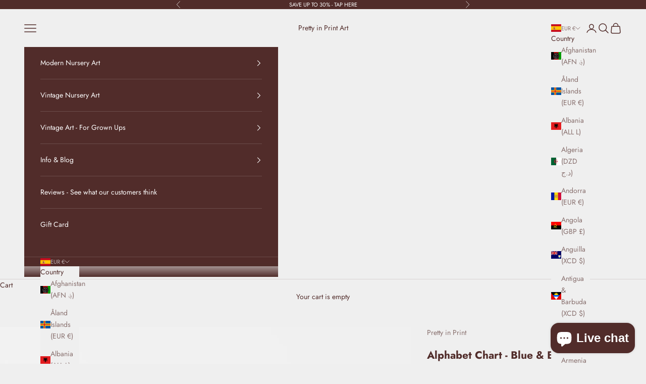

--- FILE ---
content_type: text/html; charset=utf-8
request_url: https://www.prettyinprintart.com/en-es/products/alphabet-chart-blue-brown-framed-print
body_size: 51167
content:
<!doctype html>

<html lang="en" dir="ltr">
  <head>
    <meta charset="utf-8">
    <meta name="viewport" content="width=device-width, initial-scale=1.0, height=device-height, minimum-scale=1.0, maximum-scale=5.0">

    <title>Alphabet Chart | Childrens Wall Art | Pretty In Print</title><meta name="description" content="Discover our framed art print Alphabet Chart in soft blue and brown shades for modern nursery decor. Range of frames and sizes available. Shop Now.Nursery Wall Art Prints, printable nursery wall art, Ikea hacks baby room"><link rel="canonical" href="https://www.prettyinprintart.com/en-es/products/alphabet-chart-blue-brown-framed-print"><link rel="shortcut icon" href="//www.prettyinprintart.com/cdn/shop/files/v.2_New_Pink_red_avatar_JPG_copy.png?v=1741193438&width=96">
      <link rel="apple-touch-icon" href="//www.prettyinprintart.com/cdn/shop/files/v.2_New_Pink_red_avatar_JPG_copy.png?v=1741193438&width=180"><link rel="preconnect" href="https://fonts.shopifycdn.com" crossorigin><link rel="preload" href="//www.prettyinprintart.com/cdn/fonts/lora/lora_n4.9a60cb39eff3bfbc472bac5b3c5c4d7c878f0a8d.woff2" as="font" type="font/woff2" crossorigin><link rel="preload" href="//www.prettyinprintart.com/cdn/fonts/jost/jost_n4.d47a1b6347ce4a4c9f437608011273009d91f2b7.woff2" as="font" type="font/woff2" crossorigin><meta property="og:type" content="product">
  <meta property="og:title" content="Alphabet Chart - Blue &amp; Brown |  Framed Print">
  <meta property="product:price:amount" content="44,95">
  <meta property="product:price:currency" content="EUR">
  <meta property="product:availability" content="in stock"><meta property="og:image" content="http://www.prettyinprintart.com/cdn/shop/products/Kid-alphabet-chart-blue-bedroom-decor-framed-art_479f94fb-2446-486a-8947-62027cd0b4d0.jpg?v=1598234849&width=2048">
  <meta property="og:image:secure_url" content="https://www.prettyinprintart.com/cdn/shop/products/Kid-alphabet-chart-blue-bedroom-decor-framed-art_479f94fb-2446-486a-8947-62027cd0b4d0.jpg?v=1598234849&width=2048">
  <meta property="og:image:width" content="3339">
  <meta property="og:image:height" content="3339"><meta property="og:description" content="Discover our framed art print Alphabet Chart in soft blue and brown shades for modern nursery decor. Range of frames and sizes available. Shop Now.Nursery Wall Art Prints, printable nursery wall art, Ikea hacks baby room"><meta property="og:url" content="https://www.prettyinprintart.com/en-es/products/alphabet-chart-blue-brown-framed-print">
<meta property="og:site_name" content="Pretty in Print Art"><meta name="twitter:card" content="summary"><meta name="twitter:title" content="Alphabet Chart - Blue &amp; Brown |  Framed Print">
  <meta name="twitter:description" content="Created from high-quality wood, milled with simple clean lines and presented with a satin finish.
- Simple, elegant design
- Premium, fine art paper with a gently textured surface
-Handmade by specialist picture framers
-Delivered ready for hanging"><meta name="twitter:image" content="https://www.prettyinprintart.com/cdn/shop/products/Kid-alphabet-chart-blue-bedroom-decor-framed-art_479f94fb-2446-486a-8947-62027cd0b4d0.jpg?crop=center&height=1200&v=1598234849&width=1200">
  <meta name="twitter:image:alt" content=""><style>/* Typography (heading) */
  @font-face {
  font-family: Lora;
  font-weight: 400;
  font-style: normal;
  font-display: fallback;
  src: url("//www.prettyinprintart.com/cdn/fonts/lora/lora_n4.9a60cb39eff3bfbc472bac5b3c5c4d7c878f0a8d.woff2") format("woff2"),
       url("//www.prettyinprintart.com/cdn/fonts/lora/lora_n4.4d935d2630ceaf34d2e494106075f8d9f1257d25.woff") format("woff");
}

@font-face {
  font-family: Lora;
  font-weight: 400;
  font-style: italic;
  font-display: fallback;
  src: url("//www.prettyinprintart.com/cdn/fonts/lora/lora_i4.a5059b22bd0a7547da84d66d2f523d17d17325d3.woff2") format("woff2"),
       url("//www.prettyinprintart.com/cdn/fonts/lora/lora_i4.cb2d2ab46128fa7f84060d5f92cf3f49dc8181bd.woff") format("woff");
}

/* Typography (body) */
  @font-face {
  font-family: Jost;
  font-weight: 400;
  font-style: normal;
  font-display: fallback;
  src: url("//www.prettyinprintart.com/cdn/fonts/jost/jost_n4.d47a1b6347ce4a4c9f437608011273009d91f2b7.woff2") format("woff2"),
       url("//www.prettyinprintart.com/cdn/fonts/jost/jost_n4.791c46290e672b3f85c3d1c651ef2efa3819eadd.woff") format("woff");
}

@font-face {
  font-family: Jost;
  font-weight: 400;
  font-style: italic;
  font-display: fallback;
  src: url("//www.prettyinprintart.com/cdn/fonts/jost/jost_i4.b690098389649750ada222b9763d55796c5283a5.woff2") format("woff2"),
       url("//www.prettyinprintart.com/cdn/fonts/jost/jost_i4.fd766415a47e50b9e391ae7ec04e2ae25e7e28b0.woff") format("woff");
}

@font-face {
  font-family: Jost;
  font-weight: 700;
  font-style: normal;
  font-display: fallback;
  src: url("//www.prettyinprintart.com/cdn/fonts/jost/jost_n7.921dc18c13fa0b0c94c5e2517ffe06139c3615a3.woff2") format("woff2"),
       url("//www.prettyinprintart.com/cdn/fonts/jost/jost_n7.cbfc16c98c1e195f46c536e775e4e959c5f2f22b.woff") format("woff");
}

@font-face {
  font-family: Jost;
  font-weight: 700;
  font-style: italic;
  font-display: fallback;
  src: url("//www.prettyinprintart.com/cdn/fonts/jost/jost_i7.d8201b854e41e19d7ed9b1a31fe4fe71deea6d3f.woff2") format("woff2"),
       url("//www.prettyinprintart.com/cdn/fonts/jost/jost_i7.eae515c34e26b6c853efddc3fc0c552e0de63757.woff") format("woff");
}

:root {
    /* Container */
    --container-max-width: 100%;
    --container-xxs-max-width: 27.5rem; /* 440px */
    --container-xs-max-width: 42.5rem; /* 680px */
    --container-sm-max-width: 61.25rem; /* 980px */
    --container-md-max-width: 71.875rem; /* 1150px */
    --container-lg-max-width: 78.75rem; /* 1260px */
    --container-xl-max-width: 85rem; /* 1360px */
    --container-gutter: 1.25rem;

    --section-vertical-spacing: 2.5rem;
    --section-vertical-spacing-tight:2.5rem;

    --section-stack-gap:2.25rem;
    --section-stack-gap-tight:2.25rem;

    /* Form settings */
    --form-gap: 1.25rem; /* Gap between fieldset and submit button */
    --fieldset-gap: 1rem; /* Gap between each form input within a fieldset */
    --form-control-gap: 0.625rem; /* Gap between input and label (ignored for floating label) */
    --checkbox-control-gap: 0.75rem; /* Horizontal gap between checkbox and its associated label */
    --input-padding-block: 0.65rem; /* Vertical padding for input, textarea and native select */
    --input-padding-inline: 0.8rem; /* Horizontal padding for input, textarea and native select */
    --checkbox-size: 0.875rem; /* Size (width and height) for checkbox */

    /* Other sizes */
    --sticky-area-height: calc(var(--announcement-bar-is-sticky, 0) * var(--announcement-bar-height, 0px) + var(--header-is-sticky, 0) * var(--header-is-visible, 1) * var(--header-height, 0px));

    /* RTL support */
    --transform-logical-flip: 1;
    --transform-origin-start: left;
    --transform-origin-end: right;

    /**
     * ---------------------------------------------------------------------
     * TYPOGRAPHY
     * ---------------------------------------------------------------------
     */

    /* Font properties */
    --heading-font-family: Lora, serif;
    --heading-font-weight: 400;
    --heading-font-style: normal;
    --heading-text-transform: uppercase;
    --heading-letter-spacing: 0.18em;
    --text-font-family: Jost, sans-serif;
    --text-font-weight: 400;
    --text-font-style: normal;
    --text-letter-spacing: 0.0em;
    --button-font: var(--heading-font-style) var(--heading-font-weight) var(--text-sm) / 1.65 var(--heading-font-family);
    --button-text-transform: uppercase;
    --button-letter-spacing: 0.18em;

    /* Font sizes */--text-heading-size-factor: 1;
    --text-h1: max(0.6875rem, clamp(1.375rem, 1.146341463414634rem + 0.975609756097561vw, 2rem) * var(--text-heading-size-factor));
    --text-h2: max(0.6875rem, clamp(1.25rem, 1.0670731707317074rem + 0.7804878048780488vw, 1.75rem) * var(--text-heading-size-factor));
    --text-h3: max(0.6875rem, clamp(1.125rem, 1.0335365853658536rem + 0.3902439024390244vw, 1.375rem) * var(--text-heading-size-factor));
    --text-h4: max(0.6875rem, clamp(1rem, 0.9542682926829268rem + 0.1951219512195122vw, 1.125rem) * var(--text-heading-size-factor));
    --text-h5: calc(0.875rem * var(--text-heading-size-factor));
    --text-h6: calc(0.75rem * var(--text-heading-size-factor));

    --text-xs: 0.75rem;
    --text-sm: 0.8125rem;
    --text-base: 0.875rem;
    --text-lg: 1.0rem;
    --text-xl: 1.125rem;

    /* Rounded variables (used for border radius) */
    --rounded-full: 9999px;
    --button-border-radius: 0.0rem;
    --input-border-radius: 0.0rem;

    /* Box shadow */
    --shadow-sm: 0 2px 8px rgb(0 0 0 / 0.05);
    --shadow: 0 5px 15px rgb(0 0 0 / 0.05);
    --shadow-md: 0 5px 30px rgb(0 0 0 / 0.05);
    --shadow-block: px px px rgb(var(--text-primary) / 0.0);

    /**
     * ---------------------------------------------------------------------
     * OTHER
     * ---------------------------------------------------------------------
     */

    --checkmark-svg-url: url(//www.prettyinprintart.com/cdn/shop/t/52/assets/checkmark.svg?v=77552481021870063511740562520);
    --cursor-zoom-in-svg-url: url(//www.prettyinprintart.com/cdn/shop/t/52/assets/cursor-zoom-in.svg?v=10045867376210725951740569423);
  }

  [dir="rtl"]:root {
    /* RTL support */
    --transform-logical-flip: -1;
    --transform-origin-start: right;
    --transform-origin-end: left;
  }

  @media screen and (min-width: 700px) {
    :root {
      /* Typography (font size) */
      --text-xs: 0.75rem;
      --text-sm: 0.8125rem;
      --text-base: 0.875rem;
      --text-lg: 1.0rem;
      --text-xl: 1.25rem;

      /* Spacing settings */
      --container-gutter: 2rem;
    }
  }

  @media screen and (min-width: 1000px) {
    :root {
      /* Spacing settings */
      --container-gutter: 3rem;

      --section-vertical-spacing: 4rem;
      --section-vertical-spacing-tight: 4rem;

      --section-stack-gap:3rem;
      --section-stack-gap-tight:3rem;
    }
  }:root {/* Overlay used for modal */
    --page-overlay: 0 0 0 / 0.4;

    /* We use the first scheme background as default */
    --page-background: ;

    /* Product colors */
    --on-sale-text: 187 63 56;
    --on-sale-badge-background: 187 63 56;
    --on-sale-badge-text: 255 255 255;
    --sold-out-badge-background: 239 239 239;
    --sold-out-badge-text: 0 0 0 / 0.65;
    --custom-badge-background: 81 44 42;
    --custom-badge-text: 255 255 255;
    --star-color: 81 44 42;

    /* Status colors */
    --success-background: 212 227 203;
    --success-text: 48 122 7;
    --warning-background: 253 241 224;
    --warning-text: 237 138 0;
    --error-background: 243 204 204;
    --error-text: 203 43 43;
  }.color-scheme--scheme-1 {
      /* Color settings */--accent: 28 28 28;
      --text-color: 28 28 28;
      --background: 239 239 239 / 1.0;
      --background-without-opacity: 239 239 239;
      --background-gradient: ;--border-color: 207 207 207;/* Button colors */
      --button-background: 28 28 28;
      --button-text-color: 255 255 255;

      /* Circled buttons */
      --circle-button-background: 255 255 255;
      --circle-button-text-color: 28 28 28;
    }.shopify-section:has(.section-spacing.color-scheme--bg-609ecfcfee2f667ac6c12366fc6ece56) + .shopify-section:has(.section-spacing.color-scheme--bg-609ecfcfee2f667ac6c12366fc6ece56:not(.bordered-section)) .section-spacing {
      padding-block-start: 0;
    }.color-scheme--scheme-2 {
      /* Color settings */--accent: 28 28 28;
      --text-color: 28 28 28;
      --background: 255 255 255 / 1.0;
      --background-without-opacity: 255 255 255;
      --background-gradient: ;--border-color: 221 221 221;/* Button colors */
      --button-background: 28 28 28;
      --button-text-color: 255 255 255;

      /* Circled buttons */
      --circle-button-background: 255 255 255;
      --circle-button-text-color: 28 28 28;
    }.shopify-section:has(.section-spacing.color-scheme--bg-54922f2e920ba8346f6dc0fba343d673) + .shopify-section:has(.section-spacing.color-scheme--bg-54922f2e920ba8346f6dc0fba343d673:not(.bordered-section)) .section-spacing {
      padding-block-start: 0;
    }.color-scheme--scheme-3 {
      /* Color settings */--accent: 255 255 255;
      --text-color: 255 255 255;
      --background: 28 28 28 / 1.0;
      --background-without-opacity: 28 28 28;
      --background-gradient: ;--border-color: 62 62 62;/* Button colors */
      --button-background: 255 255 255;
      --button-text-color: 28 28 28;

      /* Circled buttons */
      --circle-button-background: 255 255 255;
      --circle-button-text-color: 28 28 28;
    }.shopify-section:has(.section-spacing.color-scheme--bg-c1f8cb21047e4797e94d0969dc5d1e44) + .shopify-section:has(.section-spacing.color-scheme--bg-c1f8cb21047e4797e94d0969dc5d1e44:not(.bordered-section)) .section-spacing {
      padding-block-start: 0;
    }.color-scheme--scheme-4 {
      /* Color settings */--accent: 255 255 255;
      --text-color: 255 255 255;
      --background: 0 0 0 / 0.0;
      --background-without-opacity: 0 0 0;
      --background-gradient: ;--border-color: 255 255 255;/* Button colors */
      --button-background: 255 255 255;
      --button-text-color: 28 28 28;

      /* Circled buttons */
      --circle-button-background: 255 255 255;
      --circle-button-text-color: 28 28 28;
    }.shopify-section:has(.section-spacing.color-scheme--bg-3671eee015764974ee0aef1536023e0f) + .shopify-section:has(.section-spacing.color-scheme--bg-3671eee015764974ee0aef1536023e0f:not(.bordered-section)) .section-spacing {
      padding-block-start: 0;
    }.color-scheme--scheme-5701513e-ca8e-451a-b219-62be90d49756 {
      /* Color settings */--accent: 81 44 42;
      --text-color: 81 44 42;
      --background: 239 239 239 / 1.0;
      --background-without-opacity: 239 239 239;
      --background-gradient: ;--border-color: 215 210 209;/* Button colors */
      --button-background: 81 44 42;
      --button-text-color: 255 255 255;

      /* Circled buttons */
      --circle-button-background: 255 255 255;
      --circle-button-text-color: 81 44 42;
    }.shopify-section:has(.section-spacing.color-scheme--bg-609ecfcfee2f667ac6c12366fc6ece56) + .shopify-section:has(.section-spacing.color-scheme--bg-609ecfcfee2f667ac6c12366fc6ece56:not(.bordered-section)) .section-spacing {
      padding-block-start: 0;
    }.color-scheme--scheme-87430c44-3356-49be-a2ea-9093c5492ff2 {
      /* Color settings */--accent: 255 255 255;
      --text-color: 255 255 255;
      --background: 81 44 42 / 1.0;
      --background-without-opacity: 81 44 42;
      --background-gradient: ;--border-color: 107 76 74;/* Button colors */
      --button-background: 255 255 255;
      --button-text-color: 81 44 42;

      /* Circled buttons */
      --circle-button-background: 81 44 42;
      --circle-button-text-color: 255 255 255;
    }.shopify-section:has(.section-spacing.color-scheme--bg-23286d0fb7c2e8770e8cabfc966c6812) + .shopify-section:has(.section-spacing.color-scheme--bg-23286d0fb7c2e8770e8cabfc966c6812:not(.bordered-section)) .section-spacing {
      padding-block-start: 0;
    }.color-scheme--scheme-caf1aa08-d25b-454c-bcbe-81bfa6029c6d {
      /* Color settings */--accent: 81 44 42;
      --text-color: 81 44 42;
      --background: 235 231 229 / 1.0;
      --background-without-opacity: 235 231 229;
      --background-gradient: ;--border-color: 212 203 201;/* Button colors */
      --button-background: 81 44 42;
      --button-text-color: 235 231 229;

      /* Circled buttons */
      --circle-button-background: 81 44 42;
      --circle-button-text-color: 235 231 229;
    }.shopify-section:has(.section-spacing.color-scheme--bg-77c4fc596c94f0b65c45c4f917882f04) + .shopify-section:has(.section-spacing.color-scheme--bg-77c4fc596c94f0b65c45c4f917882f04:not(.bordered-section)) .section-spacing {
      padding-block-start: 0;
    }.color-scheme--scheme-164cd655-4236-43c1-95be-0add70d574d7 {
      /* Color settings */--accent: 244 243 241;
      --text-color: 244 243 241;
      --background: 160 178 187 / 1.0;
      --background-without-opacity: 160 178 187;
      --background-gradient: ;--border-color: 173 188 195;/* Button colors */
      --button-background: 244 243 241;
      --button-text-color: 160 178 187;

      /* Circled buttons */
      --circle-button-background: 160 178 187;
      --circle-button-text-color: 244 243 241;
    }.shopify-section:has(.section-spacing.color-scheme--bg-0f8229c74a48a1af01bb87ff0abf6cfc) + .shopify-section:has(.section-spacing.color-scheme--bg-0f8229c74a48a1af01bb87ff0abf6cfc:not(.bordered-section)) .section-spacing {
      padding-block-start: 0;
    }.color-scheme--scheme-c79189c8-4aa9-414b-bcab-4badd1e15a67 {
      /* Color settings */--accent: 244 243 241;
      --text-color: 244 243 241;
      --background: 98 103 72 / 1.0;
      --background-without-opacity: 98 103 72;
      --background-gradient: ;--border-color: 120 124 97;/* Button colors */
      --button-background: 244 243 241;
      --button-text-color: 98 103 72;

      /* Circled buttons */
      --circle-button-background: 98 103 72;
      --circle-button-text-color: 244 243 241;
    }.shopify-section:has(.section-spacing.color-scheme--bg-01157d478435bf89fa4dbef4b50e3d66) + .shopify-section:has(.section-spacing.color-scheme--bg-01157d478435bf89fa4dbef4b50e3d66:not(.bordered-section)) .section-spacing {
      padding-block-start: 0;
    }.color-scheme--scheme-fb58e57b-9d99-4d6d-8708-7bbad8b12c53 {
      /* Color settings */--accent: 244 243 241;
      --text-color: 244 243 241;
      --background: 158 57 63 / 1.0;
      --background-without-opacity: 158 57 63;
      --background-gradient: ;--border-color: 171 85 90;/* Button colors */
      --button-background: 244 243 241;
      --button-text-color: 158 57 63;

      /* Circled buttons */
      --circle-button-background: 244 243 241;
      --circle-button-text-color: 158 57 63;
    }.shopify-section:has(.section-spacing.color-scheme--bg-9f22c97226b43c57a4566cb2095a8999) + .shopify-section:has(.section-spacing.color-scheme--bg-9f22c97226b43c57a4566cb2095a8999:not(.bordered-section)) .section-spacing {
      padding-block-start: 0;
    }.color-scheme--scheme-ce4f1e3c-d4bf-4bc1-802e-917da1fcc5cc {
      /* Color settings */--accent: 98 103 72;
      --text-color: 98 103 72;
      --background: 244 243 241 / 1.0;
      --background-without-opacity: 244 243 241;
      --background-gradient: ;--border-color: 222 222 216;/* Button colors */
      --button-background: 98 103 72;
      --button-text-color: 244 243 241;

      /* Circled buttons */
      --circle-button-background: 244 243 241;
      --circle-button-text-color: 98 103 72;
    }.shopify-section:has(.section-spacing.color-scheme--bg-a0a3330bcdee47f04376965a6fb28f6d) + .shopify-section:has(.section-spacing.color-scheme--bg-a0a3330bcdee47f04376965a6fb28f6d:not(.bordered-section)) .section-spacing {
      padding-block-start: 0;
    }.color-scheme--dialog {
      /* Color settings */--accent: 81 44 42;
      --text-color: 81 44 42;
      --background: 239 239 239 / 1.0;
      --background-without-opacity: 239 239 239;
      --background-gradient: ;--border-color: 215 210 209;/* Button colors */
      --button-background: 81 44 42;
      --button-text-color: 255 255 255;

      /* Circled buttons */
      --circle-button-background: 255 255 255;
      --circle-button-text-color: 81 44 42;
    }
</style><script async crossorigin fetchpriority="high" src="/cdn/shopifycloud/importmap-polyfill/es-modules-shim.2.4.0.js"></script>
<script>
  // This allows to expose several variables to the global scope, to be used in scripts
  window.themeVariables = {
    settings: {
      showPageTransition: null,
      pageType: "product",
      moneyFormat: "€{{amount_with_comma_separator}}",
      moneyWithCurrencyFormat: "€{{amount_with_comma_separator}} EUR",
      currencyCodeEnabled: false,
      cartType: "drawer",
      staggerMenuApparition: true
    },

    strings: {
      addedToCart: "Added to your cart!",
      closeGallery: "Close gallery",
      zoomGallery: "Zoom picture",
      errorGallery: "Image cannot be loaded",
      shippingEstimatorNoResults: "Sorry, we do not ship to your address.",
      shippingEstimatorOneResult: "There is one shipping rate for your address:",
      shippingEstimatorMultipleResults: "There are several shipping rates for your address:",
      shippingEstimatorError: "One or more error occurred while retrieving shipping rates:",
      next: "Next",
      previous: "Previous"
    },

    mediaQueries: {
      'sm': 'screen and (min-width: 700px)',
      'md': 'screen and (min-width: 1000px)',
      'lg': 'screen and (min-width: 1150px)',
      'xl': 'screen and (min-width: 1400px)',
      '2xl': 'screen and (min-width: 1600px)',
      'sm-max': 'screen and (max-width: 699px)',
      'md-max': 'screen and (max-width: 999px)',
      'lg-max': 'screen and (max-width: 1149px)',
      'xl-max': 'screen and (max-width: 1399px)',
      '2xl-max': 'screen and (max-width: 1599px)',
      'motion-safe': '(prefers-reduced-motion: no-preference)',
      'motion-reduce': '(prefers-reduced-motion: reduce)',
      'supports-hover': 'screen and (pointer: fine)',
      'supports-touch': 'screen and (hover: none)'
    }
  };</script><script>
      if (!(HTMLScriptElement.supports && HTMLScriptElement.supports('importmap'))) {
        const importMapPolyfill = document.createElement('script');
        importMapPolyfill.async = true;
        importMapPolyfill.src = "//www.prettyinprintart.com/cdn/shop/t/52/assets/es-module-shims.min.js?v=133133393897716595401740562497";

        document.head.appendChild(importMapPolyfill);
      }
    </script>

    <script type="importmap">{
        "imports": {
          "vendor": "//www.prettyinprintart.com/cdn/shop/t/52/assets/vendor.min.js?v=166833309358212501051740562497",
          "theme": "//www.prettyinprintart.com/cdn/shop/t/52/assets/theme.js?v=119214414845672947061740562497",
          "photoswipe": "//www.prettyinprintart.com/cdn/shop/t/52/assets/photoswipe.min.js?v=13374349288281597431740562497"
        }
      }
    </script>

    <script type="module" src="//www.prettyinprintart.com/cdn/shop/t/52/assets/vendor.min.js?v=166833309358212501051740562497"></script>
    <script type="module" src="//www.prettyinprintart.com/cdn/shop/t/52/assets/theme.js?v=119214414845672947061740562497"></script>

    <script>window.performance && window.performance.mark && window.performance.mark('shopify.content_for_header.start');</script><meta name="google-site-verification" content="9_Xv8BjSD16Jmpn4Xbydz3j6fiaya-1_vqdTo76EPXw">
<meta name="google-site-verification" content="gpoq7sSc4YlSP4Y_FRworQnoH2oZX2YGOKFUrHb5WV8">
<meta name="facebook-domain-verification" content="2id8263x218mozzkpodhxy57qx8du2">
<meta name="facebook-domain-verification" content="zhik6ac6rrkvuxabpzgtqgw5mtamy6">
<meta name="facebook-domain-verification" content="a0o3u5cc83ngha5f03q704k0soipd8">
<meta name="google-site-verification" content="LuwMvJxMBWQH_l0eFuOKOtnNTkXg_pqM8Bv-MuM-A60">
<meta id="shopify-digital-wallet" name="shopify-digital-wallet" content="/10320642099/digital_wallets/dialog">
<meta name="shopify-checkout-api-token" content="cd5f293211200cd61a2a14ade5b8ddf9">
<link rel="alternate" hreflang="x-default" href="https://www.prettyinprintart.com/products/alphabet-chart-blue-brown-framed-print">
<link rel="alternate" hreflang="en-FR" href="https://www.prettyinprintart.com/en-fr/products/alphabet-chart-blue-brown-framed-print">
<link rel="alternate" hreflang="en-DE" href="https://www.prettyinprintart.com/en-de/products/alphabet-chart-blue-brown-framed-print">
<link rel="alternate" hreflang="en-NL" href="https://www.prettyinprintart.com/en-nl/products/alphabet-chart-blue-brown-framed-print">
<link rel="alternate" hreflang="en-ES" href="https://www.prettyinprintart.com/en-es/products/alphabet-chart-blue-brown-framed-print">
<link rel="alternate" hreflang="en-AU" href="https://www.prettyinprintart.com/en-au/products/alphabet-chart-blue-brown-framed-print">
<link rel="alternate" hreflang="en-AX" href="https://www.prettyinprintart.com/en-eu/products/alphabet-chart-blue-brown-framed-print">
<link rel="alternate" hreflang="en-AD" href="https://www.prettyinprintart.com/en-eu/products/alphabet-chart-blue-brown-framed-print">
<link rel="alternate" hreflang="en-AT" href="https://www.prettyinprintart.com/en-eu/products/alphabet-chart-blue-brown-framed-print">
<link rel="alternate" hreflang="en-BE" href="https://www.prettyinprintart.com/en-eu/products/alphabet-chart-blue-brown-framed-print">
<link rel="alternate" hreflang="en-CY" href="https://www.prettyinprintart.com/en-eu/products/alphabet-chart-blue-brown-framed-print">
<link rel="alternate" hreflang="en-EE" href="https://www.prettyinprintart.com/en-eu/products/alphabet-chart-blue-brown-framed-print">
<link rel="alternate" hreflang="en-FI" href="https://www.prettyinprintart.com/en-eu/products/alphabet-chart-blue-brown-framed-print">
<link rel="alternate" hreflang="en-GF" href="https://www.prettyinprintart.com/en-eu/products/alphabet-chart-blue-brown-framed-print">
<link rel="alternate" hreflang="en-TF" href="https://www.prettyinprintart.com/en-eu/products/alphabet-chart-blue-brown-framed-print">
<link rel="alternate" hreflang="en-GR" href="https://www.prettyinprintart.com/en-eu/products/alphabet-chart-blue-brown-framed-print">
<link rel="alternate" hreflang="en-GP" href="https://www.prettyinprintart.com/en-eu/products/alphabet-chart-blue-brown-framed-print">
<link rel="alternate" hreflang="en-VA" href="https://www.prettyinprintart.com/en-eu/products/alphabet-chart-blue-brown-framed-print">
<link rel="alternate" hreflang="en-IT" href="https://www.prettyinprintart.com/en-eu/products/alphabet-chart-blue-brown-framed-print">
<link rel="alternate" hreflang="en-XK" href="https://www.prettyinprintart.com/en-eu/products/alphabet-chart-blue-brown-framed-print">
<link rel="alternate" hreflang="en-LV" href="https://www.prettyinprintart.com/en-eu/products/alphabet-chart-blue-brown-framed-print">
<link rel="alternate" hreflang="en-LT" href="https://www.prettyinprintart.com/en-eu/products/alphabet-chart-blue-brown-framed-print">
<link rel="alternate" hreflang="en-LU" href="https://www.prettyinprintart.com/en-eu/products/alphabet-chart-blue-brown-framed-print">
<link rel="alternate" hreflang="en-MT" href="https://www.prettyinprintart.com/en-eu/products/alphabet-chart-blue-brown-framed-print">
<link rel="alternate" hreflang="en-MQ" href="https://www.prettyinprintart.com/en-eu/products/alphabet-chart-blue-brown-framed-print">
<link rel="alternate" hreflang="en-YT" href="https://www.prettyinprintart.com/en-eu/products/alphabet-chart-blue-brown-framed-print">
<link rel="alternate" hreflang="en-MC" href="https://www.prettyinprintart.com/en-eu/products/alphabet-chart-blue-brown-framed-print">
<link rel="alternate" hreflang="en-ME" href="https://www.prettyinprintart.com/en-eu/products/alphabet-chart-blue-brown-framed-print">
<link rel="alternate" hreflang="en-PT" href="https://www.prettyinprintart.com/en-eu/products/alphabet-chart-blue-brown-framed-print">
<link rel="alternate" hreflang="en-RE" href="https://www.prettyinprintart.com/en-eu/products/alphabet-chart-blue-brown-framed-print">
<link rel="alternate" hreflang="en-BL" href="https://www.prettyinprintart.com/en-eu/products/alphabet-chart-blue-brown-framed-print">
<link rel="alternate" hreflang="en-MF" href="https://www.prettyinprintart.com/en-eu/products/alphabet-chart-blue-brown-framed-print">
<link rel="alternate" hreflang="en-PM" href="https://www.prettyinprintart.com/en-eu/products/alphabet-chart-blue-brown-framed-print">
<link rel="alternate" hreflang="en-SM" href="https://www.prettyinprintart.com/en-eu/products/alphabet-chart-blue-brown-framed-print">
<link rel="alternate" hreflang="en-SK" href="https://www.prettyinprintart.com/en-eu/products/alphabet-chart-blue-brown-framed-print">
<link rel="alternate" hreflang="en-SI" href="https://www.prettyinprintart.com/en-eu/products/alphabet-chart-blue-brown-framed-print">
<link rel="alternate" hreflang="en-US" href="https://www.prettyinprintart.com/en-us/products/alphabet-chart-blue-brown-framed-print">
<link rel="alternate" type="application/json+oembed" href="https://www.prettyinprintart.com/en-es/products/alphabet-chart-blue-brown-framed-print.oembed">
<script async="async" src="/checkouts/internal/preloads.js?locale=en-ES"></script>
<link rel="preconnect" href="https://shop.app" crossorigin="anonymous">
<script async="async" src="https://shop.app/checkouts/internal/preloads.js?locale=en-ES&shop_id=10320642099" crossorigin="anonymous"></script>
<script id="apple-pay-shop-capabilities" type="application/json">{"shopId":10320642099,"countryCode":"GB","currencyCode":"EUR","merchantCapabilities":["supports3DS"],"merchantId":"gid:\/\/shopify\/Shop\/10320642099","merchantName":"Pretty in Print Art","requiredBillingContactFields":["postalAddress","email","phone"],"requiredShippingContactFields":["postalAddress","email","phone"],"shippingType":"shipping","supportedNetworks":["visa","maestro","masterCard","amex","discover","elo"],"total":{"type":"pending","label":"Pretty in Print Art","amount":"1.00"},"shopifyPaymentsEnabled":true,"supportsSubscriptions":true}</script>
<script id="shopify-features" type="application/json">{"accessToken":"cd5f293211200cd61a2a14ade5b8ddf9","betas":["rich-media-storefront-analytics"],"domain":"www.prettyinprintart.com","predictiveSearch":true,"shopId":10320642099,"locale":"en"}</script>
<script>var Shopify = Shopify || {};
Shopify.shop = "pretty-in-print-art-uk.myshopify.com";
Shopify.locale = "en";
Shopify.currency = {"active":"EUR","rate":"1.1778246"};
Shopify.country = "ES";
Shopify.theme = {"name":"Prestige","id":177834918269,"schema_name":"Prestige","schema_version":"10.5.2","theme_store_id":855,"role":"main"};
Shopify.theme.handle = "null";
Shopify.theme.style = {"id":null,"handle":null};
Shopify.cdnHost = "www.prettyinprintart.com/cdn";
Shopify.routes = Shopify.routes || {};
Shopify.routes.root = "/en-es/";</script>
<script type="module">!function(o){(o.Shopify=o.Shopify||{}).modules=!0}(window);</script>
<script>!function(o){function n(){var o=[];function n(){o.push(Array.prototype.slice.apply(arguments))}return n.q=o,n}var t=o.Shopify=o.Shopify||{};t.loadFeatures=n(),t.autoloadFeatures=n()}(window);</script>
<script>
  window.ShopifyPay = window.ShopifyPay || {};
  window.ShopifyPay.apiHost = "shop.app\/pay";
  window.ShopifyPay.redirectState = null;
</script>
<script id="shop-js-analytics" type="application/json">{"pageType":"product"}</script>
<script defer="defer" async type="module" src="//www.prettyinprintart.com/cdn/shopifycloud/shop-js/modules/v2/client.init-shop-cart-sync_DtuiiIyl.en.esm.js"></script>
<script defer="defer" async type="module" src="//www.prettyinprintart.com/cdn/shopifycloud/shop-js/modules/v2/chunk.common_CUHEfi5Q.esm.js"></script>
<script type="module">
  await import("//www.prettyinprintart.com/cdn/shopifycloud/shop-js/modules/v2/client.init-shop-cart-sync_DtuiiIyl.en.esm.js");
await import("//www.prettyinprintart.com/cdn/shopifycloud/shop-js/modules/v2/chunk.common_CUHEfi5Q.esm.js");

  window.Shopify.SignInWithShop?.initShopCartSync?.({"fedCMEnabled":true,"windoidEnabled":true});

</script>
<script>
  window.Shopify = window.Shopify || {};
  if (!window.Shopify.featureAssets) window.Shopify.featureAssets = {};
  window.Shopify.featureAssets['shop-js'] = {"shop-cart-sync":["modules/v2/client.shop-cart-sync_DFoTY42P.en.esm.js","modules/v2/chunk.common_CUHEfi5Q.esm.js"],"init-fed-cm":["modules/v2/client.init-fed-cm_D2UNy1i2.en.esm.js","modules/v2/chunk.common_CUHEfi5Q.esm.js"],"init-shop-email-lookup-coordinator":["modules/v2/client.init-shop-email-lookup-coordinator_BQEe2rDt.en.esm.js","modules/v2/chunk.common_CUHEfi5Q.esm.js"],"shop-cash-offers":["modules/v2/client.shop-cash-offers_3CTtReFF.en.esm.js","modules/v2/chunk.common_CUHEfi5Q.esm.js","modules/v2/chunk.modal_BewljZkx.esm.js"],"shop-button":["modules/v2/client.shop-button_C6oxCjDL.en.esm.js","modules/v2/chunk.common_CUHEfi5Q.esm.js"],"init-windoid":["modules/v2/client.init-windoid_5pix8xhK.en.esm.js","modules/v2/chunk.common_CUHEfi5Q.esm.js"],"avatar":["modules/v2/client.avatar_BTnouDA3.en.esm.js"],"init-shop-cart-sync":["modules/v2/client.init-shop-cart-sync_DtuiiIyl.en.esm.js","modules/v2/chunk.common_CUHEfi5Q.esm.js"],"shop-toast-manager":["modules/v2/client.shop-toast-manager_BYv_8cH1.en.esm.js","modules/v2/chunk.common_CUHEfi5Q.esm.js"],"pay-button":["modules/v2/client.pay-button_FnF9EIkY.en.esm.js","modules/v2/chunk.common_CUHEfi5Q.esm.js"],"shop-login-button":["modules/v2/client.shop-login-button_CH1KUpOf.en.esm.js","modules/v2/chunk.common_CUHEfi5Q.esm.js","modules/v2/chunk.modal_BewljZkx.esm.js"],"init-customer-accounts-sign-up":["modules/v2/client.init-customer-accounts-sign-up_aj7QGgYS.en.esm.js","modules/v2/client.shop-login-button_CH1KUpOf.en.esm.js","modules/v2/chunk.common_CUHEfi5Q.esm.js","modules/v2/chunk.modal_BewljZkx.esm.js"],"init-shop-for-new-customer-accounts":["modules/v2/client.init-shop-for-new-customer-accounts_NbnYRf_7.en.esm.js","modules/v2/client.shop-login-button_CH1KUpOf.en.esm.js","modules/v2/chunk.common_CUHEfi5Q.esm.js","modules/v2/chunk.modal_BewljZkx.esm.js"],"init-customer-accounts":["modules/v2/client.init-customer-accounts_ppedhqCH.en.esm.js","modules/v2/client.shop-login-button_CH1KUpOf.en.esm.js","modules/v2/chunk.common_CUHEfi5Q.esm.js","modules/v2/chunk.modal_BewljZkx.esm.js"],"shop-follow-button":["modules/v2/client.shop-follow-button_CMIBBa6u.en.esm.js","modules/v2/chunk.common_CUHEfi5Q.esm.js","modules/v2/chunk.modal_BewljZkx.esm.js"],"lead-capture":["modules/v2/client.lead-capture_But0hIyf.en.esm.js","modules/v2/chunk.common_CUHEfi5Q.esm.js","modules/v2/chunk.modal_BewljZkx.esm.js"],"checkout-modal":["modules/v2/client.checkout-modal_BBxc70dQ.en.esm.js","modules/v2/chunk.common_CUHEfi5Q.esm.js","modules/v2/chunk.modal_BewljZkx.esm.js"],"shop-login":["modules/v2/client.shop-login_hM3Q17Kl.en.esm.js","modules/v2/chunk.common_CUHEfi5Q.esm.js","modules/v2/chunk.modal_BewljZkx.esm.js"],"payment-terms":["modules/v2/client.payment-terms_CAtGlQYS.en.esm.js","modules/v2/chunk.common_CUHEfi5Q.esm.js","modules/v2/chunk.modal_BewljZkx.esm.js"]};
</script>
<script>(function() {
  var isLoaded = false;
  function asyncLoad() {
    if (isLoaded) return;
    isLoaded = true;
    var urls = ["https:\/\/d3hw6dc1ow8pp2.cloudfront.net\/reviewsWidget.min.js?shop=pretty-in-print-art-uk.myshopify.com"];
    for (var i = 0; i < urls.length; i++) {
      var s = document.createElement('script');
      s.type = 'text/javascript';
      s.async = true;
      s.src = urls[i];
      var x = document.getElementsByTagName('script')[0];
      x.parentNode.insertBefore(s, x);
    }
  };
  if(window.attachEvent) {
    window.attachEvent('onload', asyncLoad);
  } else {
    window.addEventListener('load', asyncLoad, false);
  }
})();</script>
<script id="__st">var __st={"a":10320642099,"offset":0,"reqid":"be443183-9112-4e2c-a9c0-9d1afc7e2c45-1767641796","pageurl":"www.prettyinprintart.com\/en-es\/products\/alphabet-chart-blue-brown-framed-print","u":"8aa96f537d62","p":"product","rtyp":"product","rid":4430853079091};</script>
<script>window.ShopifyPaypalV4VisibilityTracking = true;</script>
<script id="captcha-bootstrap">!function(){'use strict';const t='contact',e='account',n='new_comment',o=[[t,t],['blogs',n],['comments',n],[t,'customer']],c=[[e,'customer_login'],[e,'guest_login'],[e,'recover_customer_password'],[e,'create_customer']],r=t=>t.map((([t,e])=>`form[action*='/${t}']:not([data-nocaptcha='true']) input[name='form_type'][value='${e}']`)).join(','),a=t=>()=>t?[...document.querySelectorAll(t)].map((t=>t.form)):[];function s(){const t=[...o],e=r(t);return a(e)}const i='password',u='form_key',d=['recaptcha-v3-token','g-recaptcha-response','h-captcha-response',i],f=()=>{try{return window.sessionStorage}catch{return}},m='__shopify_v',_=t=>t.elements[u];function p(t,e,n=!1){try{const o=window.sessionStorage,c=JSON.parse(o.getItem(e)),{data:r}=function(t){const{data:e,action:n}=t;return t[m]||n?{data:e,action:n}:{data:t,action:n}}(c);for(const[e,n]of Object.entries(r))t.elements[e]&&(t.elements[e].value=n);n&&o.removeItem(e)}catch(o){console.error('form repopulation failed',{error:o})}}const l='form_type',E='cptcha';function T(t){t.dataset[E]=!0}const w=window,h=w.document,L='Shopify',v='ce_forms',y='captcha';let A=!1;((t,e)=>{const n=(g='f06e6c50-85a8-45c8-87d0-21a2b65856fe',I='https://cdn.shopify.com/shopifycloud/storefront-forms-hcaptcha/ce_storefront_forms_captcha_hcaptcha.v1.5.2.iife.js',D={infoText:'Protected by hCaptcha',privacyText:'Privacy',termsText:'Terms'},(t,e,n)=>{const o=w[L][v],c=o.bindForm;if(c)return c(t,g,e,D).then(n);var r;o.q.push([[t,g,e,D],n]),r=I,A||(h.body.append(Object.assign(h.createElement('script'),{id:'captcha-provider',async:!0,src:r})),A=!0)});var g,I,D;w[L]=w[L]||{},w[L][v]=w[L][v]||{},w[L][v].q=[],w[L][y]=w[L][y]||{},w[L][y].protect=function(t,e){n(t,void 0,e),T(t)},Object.freeze(w[L][y]),function(t,e,n,w,h,L){const[v,y,A,g]=function(t,e,n){const i=e?o:[],u=t?c:[],d=[...i,...u],f=r(d),m=r(i),_=r(d.filter((([t,e])=>n.includes(e))));return[a(f),a(m),a(_),s()]}(w,h,L),I=t=>{const e=t.target;return e instanceof HTMLFormElement?e:e&&e.form},D=t=>v().includes(t);t.addEventListener('submit',(t=>{const e=I(t);if(!e)return;const n=D(e)&&!e.dataset.hcaptchaBound&&!e.dataset.recaptchaBound,o=_(e),c=g().includes(e)&&(!o||!o.value);(n||c)&&t.preventDefault(),c&&!n&&(function(t){try{if(!f())return;!function(t){const e=f();if(!e)return;const n=_(t);if(!n)return;const o=n.value;o&&e.removeItem(o)}(t);const e=Array.from(Array(32),(()=>Math.random().toString(36)[2])).join('');!function(t,e){_(t)||t.append(Object.assign(document.createElement('input'),{type:'hidden',name:u})),t.elements[u].value=e}(t,e),function(t,e){const n=f();if(!n)return;const o=[...t.querySelectorAll(`input[type='${i}']`)].map((({name:t})=>t)),c=[...d,...o],r={};for(const[a,s]of new FormData(t).entries())c.includes(a)||(r[a]=s);n.setItem(e,JSON.stringify({[m]:1,action:t.action,data:r}))}(t,e)}catch(e){console.error('failed to persist form',e)}}(e),e.submit())}));const S=(t,e)=>{t&&!t.dataset[E]&&(n(t,e.some((e=>e===t))),T(t))};for(const o of['focusin','change'])t.addEventListener(o,(t=>{const e=I(t);D(e)&&S(e,y())}));const B=e.get('form_key'),M=e.get(l),P=B&&M;t.addEventListener('DOMContentLoaded',(()=>{const t=y();if(P)for(const e of t)e.elements[l].value===M&&p(e,B);[...new Set([...A(),...v().filter((t=>'true'===t.dataset.shopifyCaptcha))])].forEach((e=>S(e,t)))}))}(h,new URLSearchParams(w.location.search),n,t,e,['guest_login'])})(!0,!0)}();</script>
<script integrity="sha256-4kQ18oKyAcykRKYeNunJcIwy7WH5gtpwJnB7kiuLZ1E=" data-source-attribution="shopify.loadfeatures" defer="defer" src="//www.prettyinprintart.com/cdn/shopifycloud/storefront/assets/storefront/load_feature-a0a9edcb.js" crossorigin="anonymous"></script>
<script crossorigin="anonymous" defer="defer" src="//www.prettyinprintart.com/cdn/shopifycloud/storefront/assets/shopify_pay/storefront-65b4c6d7.js?v=20250812"></script>
<script data-source-attribution="shopify.dynamic_checkout.dynamic.init">var Shopify=Shopify||{};Shopify.PaymentButton=Shopify.PaymentButton||{isStorefrontPortableWallets:!0,init:function(){window.Shopify.PaymentButton.init=function(){};var t=document.createElement("script");t.src="https://www.prettyinprintart.com/cdn/shopifycloud/portable-wallets/latest/portable-wallets.en.js",t.type="module",document.head.appendChild(t)}};
</script>
<script data-source-attribution="shopify.dynamic_checkout.buyer_consent">
  function portableWalletsHideBuyerConsent(e){var t=document.getElementById("shopify-buyer-consent"),n=document.getElementById("shopify-subscription-policy-button");t&&n&&(t.classList.add("hidden"),t.setAttribute("aria-hidden","true"),n.removeEventListener("click",e))}function portableWalletsShowBuyerConsent(e){var t=document.getElementById("shopify-buyer-consent"),n=document.getElementById("shopify-subscription-policy-button");t&&n&&(t.classList.remove("hidden"),t.removeAttribute("aria-hidden"),n.addEventListener("click",e))}window.Shopify?.PaymentButton&&(window.Shopify.PaymentButton.hideBuyerConsent=portableWalletsHideBuyerConsent,window.Shopify.PaymentButton.showBuyerConsent=portableWalletsShowBuyerConsent);
</script>
<script>
  function portableWalletsCleanup(e){e&&e.src&&console.error("Failed to load portable wallets script "+e.src);var t=document.querySelectorAll("shopify-accelerated-checkout .shopify-payment-button__skeleton, shopify-accelerated-checkout-cart .wallet-cart-button__skeleton"),e=document.getElementById("shopify-buyer-consent");for(let e=0;e<t.length;e++)t[e].remove();e&&e.remove()}function portableWalletsNotLoadedAsModule(e){e instanceof ErrorEvent&&"string"==typeof e.message&&e.message.includes("import.meta")&&"string"==typeof e.filename&&e.filename.includes("portable-wallets")&&(window.removeEventListener("error",portableWalletsNotLoadedAsModule),window.Shopify.PaymentButton.failedToLoad=e,"loading"===document.readyState?document.addEventListener("DOMContentLoaded",window.Shopify.PaymentButton.init):window.Shopify.PaymentButton.init())}window.addEventListener("error",portableWalletsNotLoadedAsModule);
</script>

<script type="module" src="https://www.prettyinprintart.com/cdn/shopifycloud/portable-wallets/latest/portable-wallets.en.js" onError="portableWalletsCleanup(this)" crossorigin="anonymous"></script>
<script nomodule>
  document.addEventListener("DOMContentLoaded", portableWalletsCleanup);
</script>

<script id='scb4127' type='text/javascript' async='' src='https://www.prettyinprintart.com/cdn/shopifycloud/privacy-banner/storefront-banner.js'></script><link id="shopify-accelerated-checkout-styles" rel="stylesheet" media="screen" href="https://www.prettyinprintart.com/cdn/shopifycloud/portable-wallets/latest/accelerated-checkout-backwards-compat.css" crossorigin="anonymous">
<style id="shopify-accelerated-checkout-cart">
        #shopify-buyer-consent {
  margin-top: 1em;
  display: inline-block;
  width: 100%;
}

#shopify-buyer-consent.hidden {
  display: none;
}

#shopify-subscription-policy-button {
  background: none;
  border: none;
  padding: 0;
  text-decoration: underline;
  font-size: inherit;
  cursor: pointer;
}

#shopify-subscription-policy-button::before {
  box-shadow: none;
}

      </style>

<script>window.performance && window.performance.mark && window.performance.mark('shopify.content_for_header.end');</script>
<link href="//www.prettyinprintart.com/cdn/shop/t/52/assets/theme.css?v=47045738728058782081740562497" rel="stylesheet" type="text/css" media="all" /><!-- BEGIN app block: shopify://apps/okendo/blocks/theme-settings/bb689e69-ea70-4661-8fb7-ad24a2e23c29 --><!-- BEGIN app snippet: header-metafields -->









    <link href="https://d3hw6dc1ow8pp2.cloudfront.net/styles/main.min.css" rel="stylesheet" type="text/css">
<style type="text/css">
.okeReviews .okeReviews-reviewsWidget-header-controls-writeReview {
        display: inline-block;
    }
    .okeReviews .okeReviews-reviewsWidget.is-okeReviews-empty {
        display: block;
    }
</style>
<script type="application/json" id="oke-reviews-settings">
{"analyticsSettings":{"isWidgetOnScreenTrackingEnabled":false,"provider":"gtag"},"disableInitialReviewsFetchOnProducts":false,"initialReviewDisplayCount":10,"locale":"en","localeAndVariant":{"code":"en"},"omitMicrodata":true,"reviewSortOrder":"date","subscriberId":"d2a960ce-e500-4217-855e-3ee23a6e4fc8","widgetTemplateId":"topline-attributes","starRatingColor":"#512C2A","recorderPlus":true,"recorderQandaPlus":true}
</script>

    <link rel="stylesheet" type="text/css" href="https://dov7r31oq5dkj.cloudfront.net/d2a960ce-e500-4217-855e-3ee23a6e4fc8/widget-style-customisations.css?v=206aff6d-e7de-4699-a17f-88b2293166a9">










<!-- END app snippet -->

<!-- BEGIN app snippet: widget-plus-initialisation-script -->




<!-- END app snippet -->


<!-- END app block --><script src="https://cdn.shopify.com/extensions/7bc9bb47-adfa-4267-963e-cadee5096caf/inbox-1252/assets/inbox-chat-loader.js" type="text/javascript" defer="defer"></script>
<script src="https://cdn.shopify.com/extensions/24f6e7c4-9dc1-40a9-b042-949a66698189/forms-2281/assets/shopify-forms-loader.js" type="text/javascript" defer="defer"></script>
<link href="https://monorail-edge.shopifysvc.com" rel="dns-prefetch">
<script>(function(){if ("sendBeacon" in navigator && "performance" in window) {try {var session_token_from_headers = performance.getEntriesByType('navigation')[0].serverTiming.find(x => x.name == '_s').description;} catch {var session_token_from_headers = undefined;}var session_cookie_matches = document.cookie.match(/_shopify_s=([^;]*)/);var session_token_from_cookie = session_cookie_matches && session_cookie_matches.length === 2 ? session_cookie_matches[1] : "";var session_token = session_token_from_headers || session_token_from_cookie || "";function handle_abandonment_event(e) {var entries = performance.getEntries().filter(function(entry) {return /monorail-edge.shopifysvc.com/.test(entry.name);});if (!window.abandonment_tracked && entries.length === 0) {window.abandonment_tracked = true;var currentMs = Date.now();var navigation_start = performance.timing.navigationStart;var payload = {shop_id: 10320642099,url: window.location.href,navigation_start,duration: currentMs - navigation_start,session_token,page_type: "product"};window.navigator.sendBeacon("https://monorail-edge.shopifysvc.com/v1/produce", JSON.stringify({schema_id: "online_store_buyer_site_abandonment/1.1",payload: payload,metadata: {event_created_at_ms: currentMs,event_sent_at_ms: currentMs}}));}}window.addEventListener('pagehide', handle_abandonment_event);}}());</script>
<script id="web-pixels-manager-setup">(function e(e,d,r,n,o){if(void 0===o&&(o={}),!Boolean(null===(a=null===(i=window.Shopify)||void 0===i?void 0:i.analytics)||void 0===a?void 0:a.replayQueue)){var i,a;window.Shopify=window.Shopify||{};var t=window.Shopify;t.analytics=t.analytics||{};var s=t.analytics;s.replayQueue=[],s.publish=function(e,d,r){return s.replayQueue.push([e,d,r]),!0};try{self.performance.mark("wpm:start")}catch(e){}var l=function(){var e={modern:/Edge?\/(1{2}[4-9]|1[2-9]\d|[2-9]\d{2}|\d{4,})\.\d+(\.\d+|)|Firefox\/(1{2}[4-9]|1[2-9]\d|[2-9]\d{2}|\d{4,})\.\d+(\.\d+|)|Chrom(ium|e)\/(9{2}|\d{3,})\.\d+(\.\d+|)|(Maci|X1{2}).+ Version\/(15\.\d+|(1[6-9]|[2-9]\d|\d{3,})\.\d+)([,.]\d+|)( \(\w+\)|)( Mobile\/\w+|) Safari\/|Chrome.+OPR\/(9{2}|\d{3,})\.\d+\.\d+|(CPU[ +]OS|iPhone[ +]OS|CPU[ +]iPhone|CPU IPhone OS|CPU iPad OS)[ +]+(15[._]\d+|(1[6-9]|[2-9]\d|\d{3,})[._]\d+)([._]\d+|)|Android:?[ /-](13[3-9]|1[4-9]\d|[2-9]\d{2}|\d{4,})(\.\d+|)(\.\d+|)|Android.+Firefox\/(13[5-9]|1[4-9]\d|[2-9]\d{2}|\d{4,})\.\d+(\.\d+|)|Android.+Chrom(ium|e)\/(13[3-9]|1[4-9]\d|[2-9]\d{2}|\d{4,})\.\d+(\.\d+|)|SamsungBrowser\/([2-9]\d|\d{3,})\.\d+/,legacy:/Edge?\/(1[6-9]|[2-9]\d|\d{3,})\.\d+(\.\d+|)|Firefox\/(5[4-9]|[6-9]\d|\d{3,})\.\d+(\.\d+|)|Chrom(ium|e)\/(5[1-9]|[6-9]\d|\d{3,})\.\d+(\.\d+|)([\d.]+$|.*Safari\/(?![\d.]+ Edge\/[\d.]+$))|(Maci|X1{2}).+ Version\/(10\.\d+|(1[1-9]|[2-9]\d|\d{3,})\.\d+)([,.]\d+|)( \(\w+\)|)( Mobile\/\w+|) Safari\/|Chrome.+OPR\/(3[89]|[4-9]\d|\d{3,})\.\d+\.\d+|(CPU[ +]OS|iPhone[ +]OS|CPU[ +]iPhone|CPU IPhone OS|CPU iPad OS)[ +]+(10[._]\d+|(1[1-9]|[2-9]\d|\d{3,})[._]\d+)([._]\d+|)|Android:?[ /-](13[3-9]|1[4-9]\d|[2-9]\d{2}|\d{4,})(\.\d+|)(\.\d+|)|Mobile Safari.+OPR\/([89]\d|\d{3,})\.\d+\.\d+|Android.+Firefox\/(13[5-9]|1[4-9]\d|[2-9]\d{2}|\d{4,})\.\d+(\.\d+|)|Android.+Chrom(ium|e)\/(13[3-9]|1[4-9]\d|[2-9]\d{2}|\d{4,})\.\d+(\.\d+|)|Android.+(UC? ?Browser|UCWEB|U3)[ /]?(15\.([5-9]|\d{2,})|(1[6-9]|[2-9]\d|\d{3,})\.\d+)\.\d+|SamsungBrowser\/(5\.\d+|([6-9]|\d{2,})\.\d+)|Android.+MQ{2}Browser\/(14(\.(9|\d{2,})|)|(1[5-9]|[2-9]\d|\d{3,})(\.\d+|))(\.\d+|)|K[Aa][Ii]OS\/(3\.\d+|([4-9]|\d{2,})\.\d+)(\.\d+|)/},d=e.modern,r=e.legacy,n=navigator.userAgent;return n.match(d)?"modern":n.match(r)?"legacy":"unknown"}(),u="modern"===l?"modern":"legacy",c=(null!=n?n:{modern:"",legacy:""})[u],f=function(e){return[e.baseUrl,"/wpm","/b",e.hashVersion,"modern"===e.buildTarget?"m":"l",".js"].join("")}({baseUrl:d,hashVersion:r,buildTarget:u}),m=function(e){var d=e.version,r=e.bundleTarget,n=e.surface,o=e.pageUrl,i=e.monorailEndpoint;return{emit:function(e){var a=e.status,t=e.errorMsg,s=(new Date).getTime(),l=JSON.stringify({metadata:{event_sent_at_ms:s},events:[{schema_id:"web_pixels_manager_load/3.1",payload:{version:d,bundle_target:r,page_url:o,status:a,surface:n,error_msg:t},metadata:{event_created_at_ms:s}}]});if(!i)return console&&console.warn&&console.warn("[Web Pixels Manager] No Monorail endpoint provided, skipping logging."),!1;try{return self.navigator.sendBeacon.bind(self.navigator)(i,l)}catch(e){}var u=new XMLHttpRequest;try{return u.open("POST",i,!0),u.setRequestHeader("Content-Type","text/plain"),u.send(l),!0}catch(e){return console&&console.warn&&console.warn("[Web Pixels Manager] Got an unhandled error while logging to Monorail."),!1}}}}({version:r,bundleTarget:l,surface:e.surface,pageUrl:self.location.href,monorailEndpoint:e.monorailEndpoint});try{o.browserTarget=l,function(e){var d=e.src,r=e.async,n=void 0===r||r,o=e.onload,i=e.onerror,a=e.sri,t=e.scriptDataAttributes,s=void 0===t?{}:t,l=document.createElement("script"),u=document.querySelector("head"),c=document.querySelector("body");if(l.async=n,l.src=d,a&&(l.integrity=a,l.crossOrigin="anonymous"),s)for(var f in s)if(Object.prototype.hasOwnProperty.call(s,f))try{l.dataset[f]=s[f]}catch(e){}if(o&&l.addEventListener("load",o),i&&l.addEventListener("error",i),u)u.appendChild(l);else{if(!c)throw new Error("Did not find a head or body element to append the script");c.appendChild(l)}}({src:f,async:!0,onload:function(){if(!function(){var e,d;return Boolean(null===(d=null===(e=window.Shopify)||void 0===e?void 0:e.analytics)||void 0===d?void 0:d.initialized)}()){var d=window.webPixelsManager.init(e)||void 0;if(d){var r=window.Shopify.analytics;r.replayQueue.forEach((function(e){var r=e[0],n=e[1],o=e[2];d.publishCustomEvent(r,n,o)})),r.replayQueue=[],r.publish=d.publishCustomEvent,r.visitor=d.visitor,r.initialized=!0}}},onerror:function(){return m.emit({status:"failed",errorMsg:"".concat(f," has failed to load")})},sri:function(e){var d=/^sha384-[A-Za-z0-9+/=]+$/;return"string"==typeof e&&d.test(e)}(c)?c:"",scriptDataAttributes:o}),m.emit({status:"loading"})}catch(e){m.emit({status:"failed",errorMsg:(null==e?void 0:e.message)||"Unknown error"})}}})({shopId: 10320642099,storefrontBaseUrl: "https://www.prettyinprintart.com",extensionsBaseUrl: "https://extensions.shopifycdn.com/cdn/shopifycloud/web-pixels-manager",monorailEndpoint: "https://monorail-edge.shopifysvc.com/unstable/produce_batch",surface: "storefront-renderer",enabledBetaFlags: ["2dca8a86","a0d5f9d2"],webPixelsConfigList: [{"id":"1551434109","configuration":"{\"tagID\":\"2613991573784\"}","eventPayloadVersion":"v1","runtimeContext":"STRICT","scriptVersion":"18031546ee651571ed29edbe71a3550b","type":"APP","apiClientId":3009811,"privacyPurposes":["ANALYTICS","MARKETING","SALE_OF_DATA"],"dataSharingAdjustments":{"protectedCustomerApprovalScopes":["read_customer_address","read_customer_email","read_customer_name","read_customer_personal_data","read_customer_phone"]}},{"id":"928481661","configuration":"{\"config\":\"{\\\"google_tag_ids\\\":[\\\"G-NZCD5GNZEM\\\",\\\"AW-822271064\\\",\\\"GT-57322X3\\\"],\\\"target_country\\\":\\\"GB\\\",\\\"gtag_events\\\":[{\\\"type\\\":\\\"begin_checkout\\\",\\\"action_label\\\":[\\\"G-NZCD5GNZEM\\\",\\\"AW-822271064\\\/Kiw1CMLqlIsBENi4i4gD\\\"]},{\\\"type\\\":\\\"search\\\",\\\"action_label\\\":[\\\"G-NZCD5GNZEM\\\",\\\"AW-822271064\\\/nOlvCMXqlIsBENi4i4gD\\\"]},{\\\"type\\\":\\\"view_item\\\",\\\"action_label\\\":[\\\"G-NZCD5GNZEM\\\",\\\"AW-822271064\\\/iy-XCLzqlIsBENi4i4gD\\\",\\\"MC-RW51V74SY0\\\"]},{\\\"type\\\":\\\"purchase\\\",\\\"action_label\\\":[\\\"G-NZCD5GNZEM\\\",\\\"AW-822271064\\\/vNIQCLnqlIsBENi4i4gD\\\",\\\"MC-RW51V74SY0\\\"]},{\\\"type\\\":\\\"page_view\\\",\\\"action_label\\\":[\\\"G-NZCD5GNZEM\\\",\\\"AW-822271064\\\/wBRpCLbqlIsBENi4i4gD\\\",\\\"MC-RW51V74SY0\\\"]},{\\\"type\\\":\\\"add_payment_info\\\",\\\"action_label\\\":[\\\"G-NZCD5GNZEM\\\",\\\"AW-822271064\\\/9r7VCMjqlIsBENi4i4gD\\\"]},{\\\"type\\\":\\\"add_to_cart\\\",\\\"action_label\\\":[\\\"G-NZCD5GNZEM\\\",\\\"AW-822271064\\\/d22_CL_qlIsBENi4i4gD\\\"]}],\\\"enable_monitoring_mode\\\":false}\"}","eventPayloadVersion":"v1","runtimeContext":"OPEN","scriptVersion":"b2a88bafab3e21179ed38636efcd8a93","type":"APP","apiClientId":1780363,"privacyPurposes":[],"dataSharingAdjustments":{"protectedCustomerApprovalScopes":["read_customer_address","read_customer_email","read_customer_name","read_customer_personal_data","read_customer_phone"]}},{"id":"255361341","configuration":"{\"pixel_id\":\"660005487929458\",\"pixel_type\":\"facebook_pixel\",\"metaapp_system_user_token\":\"-\"}","eventPayloadVersion":"v1","runtimeContext":"OPEN","scriptVersion":"ca16bc87fe92b6042fbaa3acc2fbdaa6","type":"APP","apiClientId":2329312,"privacyPurposes":["ANALYTICS","MARKETING","SALE_OF_DATA"],"dataSharingAdjustments":{"protectedCustomerApprovalScopes":["read_customer_address","read_customer_email","read_customer_name","read_customer_personal_data","read_customer_phone"]}},{"id":"shopify-app-pixel","configuration":"{}","eventPayloadVersion":"v1","runtimeContext":"STRICT","scriptVersion":"0450","apiClientId":"shopify-pixel","type":"APP","privacyPurposes":["ANALYTICS","MARKETING"]},{"id":"shopify-custom-pixel","eventPayloadVersion":"v1","runtimeContext":"LAX","scriptVersion":"0450","apiClientId":"shopify-pixel","type":"CUSTOM","privacyPurposes":["ANALYTICS","MARKETING"]}],isMerchantRequest: false,initData: {"shop":{"name":"Pretty in Print Art","paymentSettings":{"currencyCode":"GBP"},"myshopifyDomain":"pretty-in-print-art-uk.myshopify.com","countryCode":"GB","storefrontUrl":"https:\/\/www.prettyinprintart.com\/en-es"},"customer":null,"cart":null,"checkout":null,"productVariants":[{"price":{"amount":44.95,"currencyCode":"EUR"},"product":{"title":"Alphabet Chart - Blue \u0026 Brown |  Framed Print","vendor":"Pretty in Print","id":"4430853079091","untranslatedTitle":"Alphabet Chart - Blue \u0026 Brown |  Framed Print","url":"\/en-es\/products\/alphabet-chart-blue-brown-framed-print","type":"Framed Print"},"id":"31598092124211","image":{"src":"\/\/www.prettyinprintart.com\/cdn\/shop\/products\/Kid-alphabet-chart-blue-bedroom-decor-framed-art_479f94fb-2446-486a-8947-62027cd0b4d0.jpg?v=1598234849"},"sku":"kite-191356535","title":"6\"x8\" \/ Black Frame","untranslatedTitle":"6\"x8\" \/ Black Frame"},{"price":{"amount":44.95,"currencyCode":"EUR"},"product":{"title":"Alphabet Chart - Blue \u0026 Brown |  Framed Print","vendor":"Pretty in Print","id":"4430853079091","untranslatedTitle":"Alphabet Chart - Blue \u0026 Brown |  Framed Print","url":"\/en-es\/products\/alphabet-chart-blue-brown-framed-print","type":"Framed Print"},"id":"31598092156979","image":{"src":"\/\/www.prettyinprintart.com\/cdn\/shop\/products\/Kid-alphabet-chart-blue-bedroom-decor-framed-art_479f94fb-2446-486a-8947-62027cd0b4d0.jpg?v=1598234849"},"sku":"kite-191356536","title":"6\"x8\" \/ White Frame","untranslatedTitle":"6\"x8\" \/ White Frame"},{"price":{"amount":44.95,"currencyCode":"EUR"},"product":{"title":"Alphabet Chart - Blue \u0026 Brown |  Framed Print","vendor":"Pretty in Print","id":"4430853079091","untranslatedTitle":"Alphabet Chart - Blue \u0026 Brown |  Framed Print","url":"\/en-es\/products\/alphabet-chart-blue-brown-framed-print","type":"Framed Print"},"id":"31598092189747","image":{"src":"\/\/www.prettyinprintart.com\/cdn\/shop\/products\/Kid-alphabet-chart-blue-bedroom-decor-framed-art_479f94fb-2446-486a-8947-62027cd0b4d0.jpg?v=1598234849"},"sku":"kite-191356537","title":"6\"x8\" \/ Natural Frame","untranslatedTitle":"6\"x8\" \/ Natural Frame"},{"price":{"amount":54.95,"currencyCode":"EUR"},"product":{"title":"Alphabet Chart - Blue \u0026 Brown |  Framed Print","vendor":"Pretty in Print","id":"4430853079091","untranslatedTitle":"Alphabet Chart - Blue \u0026 Brown |  Framed Print","url":"\/en-es\/products\/alphabet-chart-blue-brown-framed-print","type":"Framed Print"},"id":"31598092222515","image":{"src":"\/\/www.prettyinprintart.com\/cdn\/shop\/products\/Kid-alphabet-chart-blue-bedroom-decor-framed-art_479f94fb-2446-486a-8947-62027cd0b4d0.jpg?v=1598234849"},"sku":"kite-191356547","title":"A4 Portrait \/ Black Frame","untranslatedTitle":"A4 Portrait \/ Black Frame"},{"price":{"amount":54.95,"currencyCode":"EUR"},"product":{"title":"Alphabet Chart - Blue \u0026 Brown |  Framed Print","vendor":"Pretty in Print","id":"4430853079091","untranslatedTitle":"Alphabet Chart - Blue \u0026 Brown |  Framed Print","url":"\/en-es\/products\/alphabet-chart-blue-brown-framed-print","type":"Framed Print"},"id":"31598092255283","image":{"src":"\/\/www.prettyinprintart.com\/cdn\/shop\/products\/Kid-alphabet-chart-blue-bedroom-decor-framed-art_479f94fb-2446-486a-8947-62027cd0b4d0.jpg?v=1598234849"},"sku":"kite-191356548","title":"A4 Portrait \/ White Frame","untranslatedTitle":"A4 Portrait \/ White Frame"},{"price":{"amount":54.95,"currencyCode":"EUR"},"product":{"title":"Alphabet Chart - Blue \u0026 Brown |  Framed Print","vendor":"Pretty in Print","id":"4430853079091","untranslatedTitle":"Alphabet Chart - Blue \u0026 Brown |  Framed Print","url":"\/en-es\/products\/alphabet-chart-blue-brown-framed-print","type":"Framed Print"},"id":"31598092288051","image":{"src":"\/\/www.prettyinprintart.com\/cdn\/shop\/products\/Kid-alphabet-chart-blue-bedroom-decor-framed-art_479f94fb-2446-486a-8947-62027cd0b4d0.jpg?v=1598234849"},"sku":"kite-191356549","title":"A4 Portrait \/ Natural Frame","untranslatedTitle":"A4 Portrait \/ Natural Frame"},{"price":{"amount":74.95,"currencyCode":"EUR"},"product":{"title":"Alphabet Chart - Blue \u0026 Brown |  Framed Print","vendor":"Pretty in Print","id":"4430853079091","untranslatedTitle":"Alphabet Chart - Blue \u0026 Brown |  Framed Print","url":"\/en-es\/products\/alphabet-chart-blue-brown-framed-print","type":"Framed Print"},"id":"31598092320819","image":{"src":"\/\/www.prettyinprintart.com\/cdn\/shop\/products\/Kid-alphabet-chart-blue-bedroom-decor-framed-art_479f94fb-2446-486a-8947-62027cd0b4d0.jpg?v=1598234849"},"sku":"kite-191356556","title":"11\"x14\" \/ Black Frame","untranslatedTitle":"11\"x14\" \/ Black Frame"},{"price":{"amount":74.95,"currencyCode":"EUR"},"product":{"title":"Alphabet Chart - Blue \u0026 Brown |  Framed Print","vendor":"Pretty in Print","id":"4430853079091","untranslatedTitle":"Alphabet Chart - Blue \u0026 Brown |  Framed Print","url":"\/en-es\/products\/alphabet-chart-blue-brown-framed-print","type":"Framed Print"},"id":"31598092353587","image":{"src":"\/\/www.prettyinprintart.com\/cdn\/shop\/products\/Kid-alphabet-chart-blue-bedroom-decor-framed-art_479f94fb-2446-486a-8947-62027cd0b4d0.jpg?v=1598234849"},"sku":"kite-191356557","title":"11\"x14\" \/ White Frame","untranslatedTitle":"11\"x14\" \/ White Frame"},{"price":{"amount":74.95,"currencyCode":"EUR"},"product":{"title":"Alphabet Chart - Blue \u0026 Brown |  Framed Print","vendor":"Pretty in Print","id":"4430853079091","untranslatedTitle":"Alphabet Chart - Blue \u0026 Brown |  Framed Print","url":"\/en-es\/products\/alphabet-chart-blue-brown-framed-print","type":"Framed Print"},"id":"31598092386355","image":{"src":"\/\/www.prettyinprintart.com\/cdn\/shop\/products\/Kid-alphabet-chart-blue-bedroom-decor-framed-art_479f94fb-2446-486a-8947-62027cd0b4d0.jpg?v=1598234849"},"sku":"kite-191356558","title":"11\"x14\" \/ Natural Frame","untranslatedTitle":"11\"x14\" \/ Natural Frame"},{"price":{"amount":83.95,"currencyCode":"EUR"},"product":{"title":"Alphabet Chart - Blue \u0026 Brown |  Framed Print","vendor":"Pretty in Print","id":"4430853079091","untranslatedTitle":"Alphabet Chart - Blue \u0026 Brown |  Framed Print","url":"\/en-es\/products\/alphabet-chart-blue-brown-framed-print","type":"Framed Print"},"id":"31598092419123","image":{"src":"\/\/www.prettyinprintart.com\/cdn\/shop\/products\/Kid-alphabet-chart-blue-bedroom-decor-framed-art_479f94fb-2446-486a-8947-62027cd0b4d0.jpg?v=1598234849"},"sku":"kite-191356562","title":"12\"x16\" \/ Black Frame","untranslatedTitle":"12\"x16\" \/ Black Frame"},{"price":{"amount":83.95,"currencyCode":"EUR"},"product":{"title":"Alphabet Chart - Blue \u0026 Brown |  Framed Print","vendor":"Pretty in Print","id":"4430853079091","untranslatedTitle":"Alphabet Chart - Blue \u0026 Brown |  Framed Print","url":"\/en-es\/products\/alphabet-chart-blue-brown-framed-print","type":"Framed Print"},"id":"31598092451891","image":{"src":"\/\/www.prettyinprintart.com\/cdn\/shop\/products\/Kid-alphabet-chart-blue-bedroom-decor-framed-art_479f94fb-2446-486a-8947-62027cd0b4d0.jpg?v=1598234849"},"sku":"kite-191356563","title":"12\"x16\" \/ White Frame","untranslatedTitle":"12\"x16\" \/ White Frame"},{"price":{"amount":83.95,"currencyCode":"EUR"},"product":{"title":"Alphabet Chart - Blue \u0026 Brown |  Framed Print","vendor":"Pretty in Print","id":"4430853079091","untranslatedTitle":"Alphabet Chart - Blue \u0026 Brown |  Framed Print","url":"\/en-es\/products\/alphabet-chart-blue-brown-framed-print","type":"Framed Print"},"id":"31598092484659","image":{"src":"\/\/www.prettyinprintart.com\/cdn\/shop\/products\/Kid-alphabet-chart-blue-bedroom-decor-framed-art_479f94fb-2446-486a-8947-62027cd0b4d0.jpg?v=1598234849"},"sku":"kite-191356564","title":"12\"x16\" \/ Natural Frame","untranslatedTitle":"12\"x16\" \/ Natural Frame"},{"price":{"amount":83.95,"currencyCode":"EUR"},"product":{"title":"Alphabet Chart - Blue \u0026 Brown |  Framed Print","vendor":"Pretty in Print","id":"4430853079091","untranslatedTitle":"Alphabet Chart - Blue \u0026 Brown |  Framed Print","url":"\/en-es\/products\/alphabet-chart-blue-brown-framed-print","type":"Framed Print"},"id":"31598092517427","image":{"src":"\/\/www.prettyinprintart.com\/cdn\/shop\/products\/Kid-alphabet-chart-blue-bedroom-decor-framed-art_479f94fb-2446-486a-8947-62027cd0b4d0.jpg?v=1598234849"},"sku":"kite-191356568","title":"A3 Portrait \/ Black Frame","untranslatedTitle":"A3 Portrait \/ Black Frame"},{"price":{"amount":83.95,"currencyCode":"EUR"},"product":{"title":"Alphabet Chart - Blue \u0026 Brown |  Framed Print","vendor":"Pretty in Print","id":"4430853079091","untranslatedTitle":"Alphabet Chart - Blue \u0026 Brown |  Framed Print","url":"\/en-es\/products\/alphabet-chart-blue-brown-framed-print","type":"Framed Print"},"id":"31598092550195","image":{"src":"\/\/www.prettyinprintart.com\/cdn\/shop\/products\/Kid-alphabet-chart-blue-bedroom-decor-framed-art_479f94fb-2446-486a-8947-62027cd0b4d0.jpg?v=1598234849"},"sku":"kite-191356569","title":"A3 Portrait \/ White Frame","untranslatedTitle":"A3 Portrait \/ White Frame"},{"price":{"amount":83.95,"currencyCode":"EUR"},"product":{"title":"Alphabet Chart - Blue \u0026 Brown |  Framed Print","vendor":"Pretty in Print","id":"4430853079091","untranslatedTitle":"Alphabet Chart - Blue \u0026 Brown |  Framed Print","url":"\/en-es\/products\/alphabet-chart-blue-brown-framed-print","type":"Framed Print"},"id":"31598092582963","image":{"src":"\/\/www.prettyinprintart.com\/cdn\/shop\/products\/Kid-alphabet-chart-blue-bedroom-decor-framed-art_479f94fb-2446-486a-8947-62027cd0b4d0.jpg?v=1598234849"},"sku":"kite-191356570","title":"A3 Portrait \/ Natural Frame","untranslatedTitle":"A3 Portrait \/ Natural Frame"},{"price":{"amount":97.95,"currencyCode":"EUR"},"product":{"title":"Alphabet Chart - Blue \u0026 Brown |  Framed Print","vendor":"Pretty in Print","id":"4430853079091","untranslatedTitle":"Alphabet Chart - Blue \u0026 Brown |  Framed Print","url":"\/en-es\/products\/alphabet-chart-blue-brown-framed-print","type":"Framed Print"},"id":"31598092615731","image":{"src":"\/\/www.prettyinprintart.com\/cdn\/shop\/products\/Kid-alphabet-chart-blue-bedroom-decor-framed-art_479f94fb-2446-486a-8947-62027cd0b4d0.jpg?v=1598234849"},"sku":"kite-191356574","title":"16\"x20\" \/ Black Frame","untranslatedTitle":"16\"x20\" \/ Black Frame"},{"price":{"amount":97.95,"currencyCode":"EUR"},"product":{"title":"Alphabet Chart - Blue \u0026 Brown |  Framed Print","vendor":"Pretty in Print","id":"4430853079091","untranslatedTitle":"Alphabet Chart - Blue \u0026 Brown |  Framed Print","url":"\/en-es\/products\/alphabet-chart-blue-brown-framed-print","type":"Framed Print"},"id":"31598092648499","image":{"src":"\/\/www.prettyinprintart.com\/cdn\/shop\/products\/Kid-alphabet-chart-blue-bedroom-decor-framed-art_479f94fb-2446-486a-8947-62027cd0b4d0.jpg?v=1598234849"},"sku":"kite-191356575","title":"16\"x20\" \/ White Frame","untranslatedTitle":"16\"x20\" \/ White Frame"},{"price":{"amount":97.95,"currencyCode":"EUR"},"product":{"title":"Alphabet Chart - Blue \u0026 Brown |  Framed Print","vendor":"Pretty in Print","id":"4430853079091","untranslatedTitle":"Alphabet Chart - Blue \u0026 Brown |  Framed Print","url":"\/en-es\/products\/alphabet-chart-blue-brown-framed-print","type":"Framed Print"},"id":"31598092681267","image":{"src":"\/\/www.prettyinprintart.com\/cdn\/shop\/products\/Kid-alphabet-chart-blue-bedroom-decor-framed-art_479f94fb-2446-486a-8947-62027cd0b4d0.jpg?v=1598234849"},"sku":"kite-191356576","title":"16\"x20\" \/ Natural Frame","untranslatedTitle":"16\"x20\" \/ Natural Frame"},{"price":{"amount":104.95,"currencyCode":"EUR"},"product":{"title":"Alphabet Chart - Blue \u0026 Brown |  Framed Print","vendor":"Pretty in Print","id":"4430853079091","untranslatedTitle":"Alphabet Chart - Blue \u0026 Brown |  Framed Print","url":"\/en-es\/products\/alphabet-chart-blue-brown-framed-print","type":"Framed Print"},"id":"31598092714035","image":{"src":"\/\/www.prettyinprintart.com\/cdn\/shop\/products\/Kid-alphabet-chart-blue-bedroom-decor-framed-art_479f94fb-2446-486a-8947-62027cd0b4d0.jpg?v=1598234849"},"sku":"kite-191356580","title":"A2 Portrait \/ Black Frame","untranslatedTitle":"A2 Portrait \/ Black Frame"},{"price":{"amount":104.95,"currencyCode":"EUR"},"product":{"title":"Alphabet Chart - Blue \u0026 Brown |  Framed Print","vendor":"Pretty in Print","id":"4430853079091","untranslatedTitle":"Alphabet Chart - Blue \u0026 Brown |  Framed Print","url":"\/en-es\/products\/alphabet-chart-blue-brown-framed-print","type":"Framed Print"},"id":"31598092746803","image":{"src":"\/\/www.prettyinprintart.com\/cdn\/shop\/products\/Kid-alphabet-chart-blue-bedroom-decor-framed-art_479f94fb-2446-486a-8947-62027cd0b4d0.jpg?v=1598234849"},"sku":"kite-191356581","title":"A2 Portrait \/ White Frame","untranslatedTitle":"A2 Portrait \/ White Frame"},{"price":{"amount":104.95,"currencyCode":"EUR"},"product":{"title":"Alphabet Chart - Blue \u0026 Brown |  Framed Print","vendor":"Pretty in Print","id":"4430853079091","untranslatedTitle":"Alphabet Chart - Blue \u0026 Brown |  Framed Print","url":"\/en-es\/products\/alphabet-chart-blue-brown-framed-print","type":"Framed Print"},"id":"31598092779571","image":{"src":"\/\/www.prettyinprintart.com\/cdn\/shop\/products\/Kid-alphabet-chart-blue-bedroom-decor-framed-art_479f94fb-2446-486a-8947-62027cd0b4d0.jpg?v=1598234849"},"sku":"kite-191356582","title":"A2 Portrait \/ Natural Frame","untranslatedTitle":"A2 Portrait \/ Natural Frame"},{"price":{"amount":113.95,"currencyCode":"EUR"},"product":{"title":"Alphabet Chart - Blue \u0026 Brown |  Framed Print","vendor":"Pretty in Print","id":"4430853079091","untranslatedTitle":"Alphabet Chart - Blue \u0026 Brown |  Framed Print","url":"\/en-es\/products\/alphabet-chart-blue-brown-framed-print","type":"Framed Print"},"id":"31598092812339","image":{"src":"\/\/www.prettyinprintart.com\/cdn\/shop\/products\/Kid-alphabet-chart-blue-bedroom-decor-framed-art_479f94fb-2446-486a-8947-62027cd0b4d0.jpg?v=1598234849"},"sku":"kite-191356589","title":"18\"x24\" \/ Black Frame","untranslatedTitle":"18\"x24\" \/ Black Frame"},{"price":{"amount":113.95,"currencyCode":"EUR"},"product":{"title":"Alphabet Chart - Blue \u0026 Brown |  Framed Print","vendor":"Pretty in Print","id":"4430853079091","untranslatedTitle":"Alphabet Chart - Blue \u0026 Brown |  Framed Print","url":"\/en-es\/products\/alphabet-chart-blue-brown-framed-print","type":"Framed Print"},"id":"31598092845107","image":{"src":"\/\/www.prettyinprintart.com\/cdn\/shop\/products\/Kid-alphabet-chart-blue-bedroom-decor-framed-art_479f94fb-2446-486a-8947-62027cd0b4d0.jpg?v=1598234849"},"sku":"kite-191356590","title":"18\"x24\" \/ White Frame","untranslatedTitle":"18\"x24\" \/ White Frame"},{"price":{"amount":113.95,"currencyCode":"EUR"},"product":{"title":"Alphabet Chart - Blue \u0026 Brown |  Framed Print","vendor":"Pretty in Print","id":"4430853079091","untranslatedTitle":"Alphabet Chart - Blue \u0026 Brown |  Framed Print","url":"\/en-es\/products\/alphabet-chart-blue-brown-framed-print","type":"Framed Print"},"id":"31598092877875","image":{"src":"\/\/www.prettyinprintart.com\/cdn\/shop\/products\/Kid-alphabet-chart-blue-bedroom-decor-framed-art_479f94fb-2446-486a-8947-62027cd0b4d0.jpg?v=1598234849"},"sku":"kite-191356591","title":"18\"x24\" \/ Natural Frame","untranslatedTitle":"18\"x24\" \/ Natural Frame"},{"price":{"amount":127.95,"currencyCode":"EUR"},"product":{"title":"Alphabet Chart - Blue \u0026 Brown |  Framed Print","vendor":"Pretty in Print","id":"4430853079091","untranslatedTitle":"Alphabet Chart - Blue \u0026 Brown |  Framed Print","url":"\/en-es\/products\/alphabet-chart-blue-brown-framed-print","type":"Framed Print"},"id":"31598092910643","image":{"src":"\/\/www.prettyinprintart.com\/cdn\/shop\/products\/Kid-alphabet-chart-blue-bedroom-decor-framed-art_479f94fb-2446-486a-8947-62027cd0b4d0.jpg?v=1598234849"},"sku":"kite-191356595","title":"20\"x28\" \/ Black Frame","untranslatedTitle":"20\"x28\" \/ Black Frame"},{"price":{"amount":127.95,"currencyCode":"EUR"},"product":{"title":"Alphabet Chart - Blue \u0026 Brown |  Framed Print","vendor":"Pretty in Print","id":"4430853079091","untranslatedTitle":"Alphabet Chart - Blue \u0026 Brown |  Framed Print","url":"\/en-es\/products\/alphabet-chart-blue-brown-framed-print","type":"Framed Print"},"id":"31598092943411","image":{"src":"\/\/www.prettyinprintart.com\/cdn\/shop\/products\/Kid-alphabet-chart-blue-bedroom-decor-framed-art_479f94fb-2446-486a-8947-62027cd0b4d0.jpg?v=1598234849"},"sku":"kite-191356596","title":"20\"x28\" \/ White Frame","untranslatedTitle":"20\"x28\" \/ White Frame"},{"price":{"amount":127.95,"currencyCode":"EUR"},"product":{"title":"Alphabet Chart - Blue \u0026 Brown |  Framed Print","vendor":"Pretty in Print","id":"4430853079091","untranslatedTitle":"Alphabet Chart - Blue \u0026 Brown |  Framed Print","url":"\/en-es\/products\/alphabet-chart-blue-brown-framed-print","type":"Framed Print"},"id":"31598092976179","image":{"src":"\/\/www.prettyinprintart.com\/cdn\/shop\/products\/Kid-alphabet-chart-blue-bedroom-decor-framed-art_479f94fb-2446-486a-8947-62027cd0b4d0.jpg?v=1598234849"},"sku":"kite-191356597","title":"20\"x28\" \/ Natural Frame","untranslatedTitle":"20\"x28\" \/ Natural Frame"},{"price":{"amount":142.95,"currencyCode":"EUR"},"product":{"title":"Alphabet Chart - Blue \u0026 Brown |  Framed Print","vendor":"Pretty in Print","id":"4430853079091","untranslatedTitle":"Alphabet Chart - Blue \u0026 Brown |  Framed Print","url":"\/en-es\/products\/alphabet-chart-blue-brown-framed-print","type":"Framed Print"},"id":"31598093008947","image":{"src":"\/\/www.prettyinprintart.com\/cdn\/shop\/products\/Kid-alphabet-chart-blue-bedroom-decor-framed-art_479f94fb-2446-486a-8947-62027cd0b4d0.jpg?v=1598234849"},"sku":"kite-191356601","title":"24\"x32\" \/ Black Frame","untranslatedTitle":"24\"x32\" \/ Black Frame"},{"price":{"amount":142.95,"currencyCode":"EUR"},"product":{"title":"Alphabet Chart - Blue \u0026 Brown |  Framed Print","vendor":"Pretty in Print","id":"4430853079091","untranslatedTitle":"Alphabet Chart - Blue \u0026 Brown |  Framed Print","url":"\/en-es\/products\/alphabet-chart-blue-brown-framed-print","type":"Framed Print"},"id":"31598093041715","image":{"src":"\/\/www.prettyinprintart.com\/cdn\/shop\/products\/Kid-alphabet-chart-blue-bedroom-decor-framed-art_479f94fb-2446-486a-8947-62027cd0b4d0.jpg?v=1598234849"},"sku":"kite-191356602","title":"24\"x32\" \/ White Frame","untranslatedTitle":"24\"x32\" \/ White Frame"},{"price":{"amount":142.95,"currencyCode":"EUR"},"product":{"title":"Alphabet Chart - Blue \u0026 Brown |  Framed Print","vendor":"Pretty in Print","id":"4430853079091","untranslatedTitle":"Alphabet Chart - Blue \u0026 Brown |  Framed Print","url":"\/en-es\/products\/alphabet-chart-blue-brown-framed-print","type":"Framed Print"},"id":"31598093074483","image":{"src":"\/\/www.prettyinprintart.com\/cdn\/shop\/products\/Kid-alphabet-chart-blue-bedroom-decor-framed-art_479f94fb-2446-486a-8947-62027cd0b4d0.jpg?v=1598234849"},"sku":"kite-191356603","title":"24\"x32\" \/ Natural Frame","untranslatedTitle":"24\"x32\" \/ Natural Frame"},{"price":{"amount":142.95,"currencyCode":"EUR"},"product":{"title":"Alphabet Chart - Blue \u0026 Brown |  Framed Print","vendor":"Pretty in Print","id":"4430853079091","untranslatedTitle":"Alphabet Chart - Blue \u0026 Brown |  Framed Print","url":"\/en-es\/products\/alphabet-chart-blue-brown-framed-print","type":"Framed Print"},"id":"31598093107251","image":{"src":"\/\/www.prettyinprintart.com\/cdn\/shop\/products\/Kid-alphabet-chart-blue-bedroom-decor-framed-art_479f94fb-2446-486a-8947-62027cd0b4d0.jpg?v=1598234849"},"sku":"kite-191356607","title":"A1 Portrait \/ Black Frame","untranslatedTitle":"A1 Portrait \/ Black Frame"},{"price":{"amount":142.95,"currencyCode":"EUR"},"product":{"title":"Alphabet Chart - Blue \u0026 Brown |  Framed Print","vendor":"Pretty in Print","id":"4430853079091","untranslatedTitle":"Alphabet Chart - Blue \u0026 Brown |  Framed Print","url":"\/en-es\/products\/alphabet-chart-blue-brown-framed-print","type":"Framed Print"},"id":"31598093140019","image":{"src":"\/\/www.prettyinprintart.com\/cdn\/shop\/products\/Kid-alphabet-chart-blue-bedroom-decor-framed-art_479f94fb-2446-486a-8947-62027cd0b4d0.jpg?v=1598234849"},"sku":"kite-191356608","title":"A1 Portrait \/ White Frame","untranslatedTitle":"A1 Portrait \/ White Frame"},{"price":{"amount":142.95,"currencyCode":"EUR"},"product":{"title":"Alphabet Chart - Blue \u0026 Brown |  Framed Print","vendor":"Pretty in Print","id":"4430853079091","untranslatedTitle":"Alphabet Chart - Blue \u0026 Brown |  Framed Print","url":"\/en-es\/products\/alphabet-chart-blue-brown-framed-print","type":"Framed Print"},"id":"31598093172787","image":{"src":"\/\/www.prettyinprintart.com\/cdn\/shop\/products\/Kid-alphabet-chart-blue-bedroom-decor-framed-art_479f94fb-2446-486a-8947-62027cd0b4d0.jpg?v=1598234849"},"sku":"kite-191356609","title":"A1 Portrait \/ Natural Frame","untranslatedTitle":"A1 Portrait \/ Natural Frame"},{"price":{"amount":193.95,"currencyCode":"EUR"},"product":{"title":"Alphabet Chart - Blue \u0026 Brown |  Framed Print","vendor":"Pretty in Print","id":"4430853079091","untranslatedTitle":"Alphabet Chart - Blue \u0026 Brown |  Framed Print","url":"\/en-es\/products\/alphabet-chart-blue-brown-framed-print","type":"Framed Print"},"id":"31598093205555","image":{"src":"\/\/www.prettyinprintart.com\/cdn\/shop\/products\/Kid-alphabet-chart-blue-bedroom-decor-framed-art_479f94fb-2446-486a-8947-62027cd0b4d0.jpg?v=1598234849"},"sku":"kite-191356622","title":"28\"x40\" \/ Black Frame","untranslatedTitle":"28\"x40\" \/ Black Frame"},{"price":{"amount":193.95,"currencyCode":"EUR"},"product":{"title":"Alphabet Chart - Blue \u0026 Brown |  Framed Print","vendor":"Pretty in Print","id":"4430853079091","untranslatedTitle":"Alphabet Chart - Blue \u0026 Brown |  Framed Print","url":"\/en-es\/products\/alphabet-chart-blue-brown-framed-print","type":"Framed Print"},"id":"31598093238323","image":{"src":"\/\/www.prettyinprintart.com\/cdn\/shop\/products\/Kid-alphabet-chart-blue-bedroom-decor-framed-art_479f94fb-2446-486a-8947-62027cd0b4d0.jpg?v=1598234849"},"sku":"kite-191356623","title":"28\"x40\" \/ White Frame","untranslatedTitle":"28\"x40\" \/ White Frame"},{"price":{"amount":193.95,"currencyCode":"EUR"},"product":{"title":"Alphabet Chart - Blue \u0026 Brown |  Framed Print","vendor":"Pretty in Print","id":"4430853079091","untranslatedTitle":"Alphabet Chart - Blue \u0026 Brown |  Framed Print","url":"\/en-es\/products\/alphabet-chart-blue-brown-framed-print","type":"Framed Print"},"id":"31598093271091","image":{"src":"\/\/www.prettyinprintart.com\/cdn\/shop\/products\/Kid-alphabet-chart-blue-bedroom-decor-framed-art_479f94fb-2446-486a-8947-62027cd0b4d0.jpg?v=1598234849"},"sku":"kite-191356624","title":"28\"x40\" \/ Natural Frame","untranslatedTitle":"28\"x40\" \/ Natural Frame"}],"purchasingCompany":null},},"https://www.prettyinprintart.com/cdn","cd383123w9549d7e6pcdbda493m4fa997b6",{"modern":"","legacy":""},{"shopId":"10320642099","storefrontBaseUrl":"https:\/\/www.prettyinprintart.com","extensionBaseUrl":"https:\/\/extensions.shopifycdn.com\/cdn\/shopifycloud\/web-pixels-manager","surface":"storefront-renderer","enabledBetaFlags":"[\"2dca8a86\", \"a0d5f9d2\"]","isMerchantRequest":"false","hashVersion":"cd383123w9549d7e6pcdbda493m4fa997b6","publish":"custom","events":"[[\"page_viewed\",{}],[\"product_viewed\",{\"productVariant\":{\"price\":{\"amount\":44.95,\"currencyCode\":\"EUR\"},\"product\":{\"title\":\"Alphabet Chart - Blue \u0026 Brown |  Framed Print\",\"vendor\":\"Pretty in Print\",\"id\":\"4430853079091\",\"untranslatedTitle\":\"Alphabet Chart - Blue \u0026 Brown |  Framed Print\",\"url\":\"\/en-es\/products\/alphabet-chart-blue-brown-framed-print\",\"type\":\"Framed Print\"},\"id\":\"31598092124211\",\"image\":{\"src\":\"\/\/www.prettyinprintart.com\/cdn\/shop\/products\/Kid-alphabet-chart-blue-bedroom-decor-framed-art_479f94fb-2446-486a-8947-62027cd0b4d0.jpg?v=1598234849\"},\"sku\":\"kite-191356535\",\"title\":\"6\\\"x8\\\" \/ Black Frame\",\"untranslatedTitle\":\"6\\\"x8\\\" \/ Black Frame\"}}]]"});</script><script>
  window.ShopifyAnalytics = window.ShopifyAnalytics || {};
  window.ShopifyAnalytics.meta = window.ShopifyAnalytics.meta || {};
  window.ShopifyAnalytics.meta.currency = 'EUR';
  var meta = {"product":{"id":4430853079091,"gid":"gid:\/\/shopify\/Product\/4430853079091","vendor":"Pretty in Print","type":"Framed Print","handle":"alphabet-chart-blue-brown-framed-print","variants":[{"id":31598092124211,"price":4495,"name":"Alphabet Chart - Blue \u0026 Brown |  Framed Print - 6\"x8\" \/ Black Frame","public_title":"6\"x8\" \/ Black Frame","sku":"kite-191356535"},{"id":31598092156979,"price":4495,"name":"Alphabet Chart - Blue \u0026 Brown |  Framed Print - 6\"x8\" \/ White Frame","public_title":"6\"x8\" \/ White Frame","sku":"kite-191356536"},{"id":31598092189747,"price":4495,"name":"Alphabet Chart - Blue \u0026 Brown |  Framed Print - 6\"x8\" \/ Natural Frame","public_title":"6\"x8\" \/ Natural Frame","sku":"kite-191356537"},{"id":31598092222515,"price":5495,"name":"Alphabet Chart - Blue \u0026 Brown |  Framed Print - A4 Portrait \/ Black Frame","public_title":"A4 Portrait \/ Black Frame","sku":"kite-191356547"},{"id":31598092255283,"price":5495,"name":"Alphabet Chart - Blue \u0026 Brown |  Framed Print - A4 Portrait \/ White Frame","public_title":"A4 Portrait \/ White Frame","sku":"kite-191356548"},{"id":31598092288051,"price":5495,"name":"Alphabet Chart - Blue \u0026 Brown |  Framed Print - A4 Portrait \/ Natural Frame","public_title":"A4 Portrait \/ Natural Frame","sku":"kite-191356549"},{"id":31598092320819,"price":7495,"name":"Alphabet Chart - Blue \u0026 Brown |  Framed Print - 11\"x14\" \/ Black Frame","public_title":"11\"x14\" \/ Black Frame","sku":"kite-191356556"},{"id":31598092353587,"price":7495,"name":"Alphabet Chart - Blue \u0026 Brown |  Framed Print - 11\"x14\" \/ White Frame","public_title":"11\"x14\" \/ White Frame","sku":"kite-191356557"},{"id":31598092386355,"price":7495,"name":"Alphabet Chart - Blue \u0026 Brown |  Framed Print - 11\"x14\" \/ Natural Frame","public_title":"11\"x14\" \/ Natural Frame","sku":"kite-191356558"},{"id":31598092419123,"price":8395,"name":"Alphabet Chart - Blue \u0026 Brown |  Framed Print - 12\"x16\" \/ Black Frame","public_title":"12\"x16\" \/ Black Frame","sku":"kite-191356562"},{"id":31598092451891,"price":8395,"name":"Alphabet Chart - Blue \u0026 Brown |  Framed Print - 12\"x16\" \/ White Frame","public_title":"12\"x16\" \/ White Frame","sku":"kite-191356563"},{"id":31598092484659,"price":8395,"name":"Alphabet Chart - Blue \u0026 Brown |  Framed Print - 12\"x16\" \/ Natural Frame","public_title":"12\"x16\" \/ Natural Frame","sku":"kite-191356564"},{"id":31598092517427,"price":8395,"name":"Alphabet Chart - Blue \u0026 Brown |  Framed Print - A3 Portrait \/ Black Frame","public_title":"A3 Portrait \/ Black Frame","sku":"kite-191356568"},{"id":31598092550195,"price":8395,"name":"Alphabet Chart - Blue \u0026 Brown |  Framed Print - A3 Portrait \/ White Frame","public_title":"A3 Portrait \/ White Frame","sku":"kite-191356569"},{"id":31598092582963,"price":8395,"name":"Alphabet Chart - Blue \u0026 Brown |  Framed Print - A3 Portrait \/ Natural Frame","public_title":"A3 Portrait \/ Natural Frame","sku":"kite-191356570"},{"id":31598092615731,"price":9795,"name":"Alphabet Chart - Blue \u0026 Brown |  Framed Print - 16\"x20\" \/ Black Frame","public_title":"16\"x20\" \/ Black Frame","sku":"kite-191356574"},{"id":31598092648499,"price":9795,"name":"Alphabet Chart - Blue \u0026 Brown |  Framed Print - 16\"x20\" \/ White Frame","public_title":"16\"x20\" \/ White Frame","sku":"kite-191356575"},{"id":31598092681267,"price":9795,"name":"Alphabet Chart - Blue \u0026 Brown |  Framed Print - 16\"x20\" \/ Natural Frame","public_title":"16\"x20\" \/ Natural Frame","sku":"kite-191356576"},{"id":31598092714035,"price":10495,"name":"Alphabet Chart - Blue \u0026 Brown |  Framed Print - A2 Portrait \/ Black Frame","public_title":"A2 Portrait \/ Black Frame","sku":"kite-191356580"},{"id":31598092746803,"price":10495,"name":"Alphabet Chart - Blue \u0026 Brown |  Framed Print - A2 Portrait \/ White Frame","public_title":"A2 Portrait \/ White Frame","sku":"kite-191356581"},{"id":31598092779571,"price":10495,"name":"Alphabet Chart - Blue \u0026 Brown |  Framed Print - A2 Portrait \/ Natural Frame","public_title":"A2 Portrait \/ Natural Frame","sku":"kite-191356582"},{"id":31598092812339,"price":11395,"name":"Alphabet Chart - Blue \u0026 Brown |  Framed Print - 18\"x24\" \/ Black Frame","public_title":"18\"x24\" \/ Black Frame","sku":"kite-191356589"},{"id":31598092845107,"price":11395,"name":"Alphabet Chart - Blue \u0026 Brown |  Framed Print - 18\"x24\" \/ White Frame","public_title":"18\"x24\" \/ White Frame","sku":"kite-191356590"},{"id":31598092877875,"price":11395,"name":"Alphabet Chart - Blue \u0026 Brown |  Framed Print - 18\"x24\" \/ Natural Frame","public_title":"18\"x24\" \/ Natural Frame","sku":"kite-191356591"},{"id":31598092910643,"price":12795,"name":"Alphabet Chart - Blue \u0026 Brown |  Framed Print - 20\"x28\" \/ Black Frame","public_title":"20\"x28\" \/ Black Frame","sku":"kite-191356595"},{"id":31598092943411,"price":12795,"name":"Alphabet Chart - Blue \u0026 Brown |  Framed Print - 20\"x28\" \/ White Frame","public_title":"20\"x28\" \/ White Frame","sku":"kite-191356596"},{"id":31598092976179,"price":12795,"name":"Alphabet Chart - Blue \u0026 Brown |  Framed Print - 20\"x28\" \/ Natural Frame","public_title":"20\"x28\" \/ Natural Frame","sku":"kite-191356597"},{"id":31598093008947,"price":14295,"name":"Alphabet Chart - Blue \u0026 Brown |  Framed Print - 24\"x32\" \/ Black Frame","public_title":"24\"x32\" \/ Black Frame","sku":"kite-191356601"},{"id":31598093041715,"price":14295,"name":"Alphabet Chart - Blue \u0026 Brown |  Framed Print - 24\"x32\" \/ White Frame","public_title":"24\"x32\" \/ White Frame","sku":"kite-191356602"},{"id":31598093074483,"price":14295,"name":"Alphabet Chart - Blue \u0026 Brown |  Framed Print - 24\"x32\" \/ Natural Frame","public_title":"24\"x32\" \/ Natural Frame","sku":"kite-191356603"},{"id":31598093107251,"price":14295,"name":"Alphabet Chart - Blue \u0026 Brown |  Framed Print - A1 Portrait \/ Black Frame","public_title":"A1 Portrait \/ Black Frame","sku":"kite-191356607"},{"id":31598093140019,"price":14295,"name":"Alphabet Chart - Blue \u0026 Brown |  Framed Print - A1 Portrait \/ White Frame","public_title":"A1 Portrait \/ White Frame","sku":"kite-191356608"},{"id":31598093172787,"price":14295,"name":"Alphabet Chart - Blue \u0026 Brown |  Framed Print - A1 Portrait \/ Natural Frame","public_title":"A1 Portrait \/ Natural Frame","sku":"kite-191356609"},{"id":31598093205555,"price":19395,"name":"Alphabet Chart - Blue \u0026 Brown |  Framed Print - 28\"x40\" \/ Black Frame","public_title":"28\"x40\" \/ Black Frame","sku":"kite-191356622"},{"id":31598093238323,"price":19395,"name":"Alphabet Chart - Blue \u0026 Brown |  Framed Print - 28\"x40\" \/ White Frame","public_title":"28\"x40\" \/ White Frame","sku":"kite-191356623"},{"id":31598093271091,"price":19395,"name":"Alphabet Chart - Blue \u0026 Brown |  Framed Print - 28\"x40\" \/ Natural Frame","public_title":"28\"x40\" \/ Natural Frame","sku":"kite-191356624"}],"remote":false},"page":{"pageType":"product","resourceType":"product","resourceId":4430853079091,"requestId":"be443183-9112-4e2c-a9c0-9d1afc7e2c45-1767641796"}};
  for (var attr in meta) {
    window.ShopifyAnalytics.meta[attr] = meta[attr];
  }
</script>
<script class="analytics">
  (function () {
    var customDocumentWrite = function(content) {
      var jquery = null;

      if (window.jQuery) {
        jquery = window.jQuery;
      } else if (window.Checkout && window.Checkout.$) {
        jquery = window.Checkout.$;
      }

      if (jquery) {
        jquery('body').append(content);
      }
    };

    var hasLoggedConversion = function(token) {
      if (token) {
        return document.cookie.indexOf('loggedConversion=' + token) !== -1;
      }
      return false;
    }

    var setCookieIfConversion = function(token) {
      if (token) {
        var twoMonthsFromNow = new Date(Date.now());
        twoMonthsFromNow.setMonth(twoMonthsFromNow.getMonth() + 2);

        document.cookie = 'loggedConversion=' + token + '; expires=' + twoMonthsFromNow;
      }
    }

    var trekkie = window.ShopifyAnalytics.lib = window.trekkie = window.trekkie || [];
    if (trekkie.integrations) {
      return;
    }
    trekkie.methods = [
      'identify',
      'page',
      'ready',
      'track',
      'trackForm',
      'trackLink'
    ];
    trekkie.factory = function(method) {
      return function() {
        var args = Array.prototype.slice.call(arguments);
        args.unshift(method);
        trekkie.push(args);
        return trekkie;
      };
    };
    for (var i = 0; i < trekkie.methods.length; i++) {
      var key = trekkie.methods[i];
      trekkie[key] = trekkie.factory(key);
    }
    trekkie.load = function(config) {
      trekkie.config = config || {};
      trekkie.config.initialDocumentCookie = document.cookie;
      var first = document.getElementsByTagName('script')[0];
      var script = document.createElement('script');
      script.type = 'text/javascript';
      script.onerror = function(e) {
        var scriptFallback = document.createElement('script');
        scriptFallback.type = 'text/javascript';
        scriptFallback.onerror = function(error) {
                var Monorail = {
      produce: function produce(monorailDomain, schemaId, payload) {
        var currentMs = new Date().getTime();
        var event = {
          schema_id: schemaId,
          payload: payload,
          metadata: {
            event_created_at_ms: currentMs,
            event_sent_at_ms: currentMs
          }
        };
        return Monorail.sendRequest("https://" + monorailDomain + "/v1/produce", JSON.stringify(event));
      },
      sendRequest: function sendRequest(endpointUrl, payload) {
        // Try the sendBeacon API
        if (window && window.navigator && typeof window.navigator.sendBeacon === 'function' && typeof window.Blob === 'function' && !Monorail.isIos12()) {
          var blobData = new window.Blob([payload], {
            type: 'text/plain'
          });

          if (window.navigator.sendBeacon(endpointUrl, blobData)) {
            return true;
          } // sendBeacon was not successful

        } // XHR beacon

        var xhr = new XMLHttpRequest();

        try {
          xhr.open('POST', endpointUrl);
          xhr.setRequestHeader('Content-Type', 'text/plain');
          xhr.send(payload);
        } catch (e) {
          console.log(e);
        }

        return false;
      },
      isIos12: function isIos12() {
        return window.navigator.userAgent.lastIndexOf('iPhone; CPU iPhone OS 12_') !== -1 || window.navigator.userAgent.lastIndexOf('iPad; CPU OS 12_') !== -1;
      }
    };
    Monorail.produce('monorail-edge.shopifysvc.com',
      'trekkie_storefront_load_errors/1.1',
      {shop_id: 10320642099,
      theme_id: 177834918269,
      app_name: "storefront",
      context_url: window.location.href,
      source_url: "//www.prettyinprintart.com/cdn/s/trekkie.storefront.8f32c7f0b513e73f3235c26245676203e1209161.min.js"});

        };
        scriptFallback.async = true;
        scriptFallback.src = '//www.prettyinprintart.com/cdn/s/trekkie.storefront.8f32c7f0b513e73f3235c26245676203e1209161.min.js';
        first.parentNode.insertBefore(scriptFallback, first);
      };
      script.async = true;
      script.src = '//www.prettyinprintart.com/cdn/s/trekkie.storefront.8f32c7f0b513e73f3235c26245676203e1209161.min.js';
      first.parentNode.insertBefore(script, first);
    };
    trekkie.load(
      {"Trekkie":{"appName":"storefront","development":false,"defaultAttributes":{"shopId":10320642099,"isMerchantRequest":null,"themeId":177834918269,"themeCityHash":"12401611845257694550","contentLanguage":"en","currency":"EUR","eventMetadataId":"d4c10cdf-81ba-4abe-a8ad-de1103d87129"},"isServerSideCookieWritingEnabled":true,"monorailRegion":"shop_domain","enabledBetaFlags":["65f19447"]},"Session Attribution":{},"S2S":{"facebookCapiEnabled":true,"source":"trekkie-storefront-renderer","apiClientId":580111}}
    );

    var loaded = false;
    trekkie.ready(function() {
      if (loaded) return;
      loaded = true;

      window.ShopifyAnalytics.lib = window.trekkie;

      var originalDocumentWrite = document.write;
      document.write = customDocumentWrite;
      try { window.ShopifyAnalytics.merchantGoogleAnalytics.call(this); } catch(error) {};
      document.write = originalDocumentWrite;

      window.ShopifyAnalytics.lib.page(null,{"pageType":"product","resourceType":"product","resourceId":4430853079091,"requestId":"be443183-9112-4e2c-a9c0-9d1afc7e2c45-1767641796","shopifyEmitted":true});

      var match = window.location.pathname.match(/checkouts\/(.+)\/(thank_you|post_purchase)/)
      var token = match? match[1]: undefined;
      if (!hasLoggedConversion(token)) {
        setCookieIfConversion(token);
        window.ShopifyAnalytics.lib.track("Viewed Product",{"currency":"EUR","variantId":31598092124211,"productId":4430853079091,"productGid":"gid:\/\/shopify\/Product\/4430853079091","name":"Alphabet Chart - Blue \u0026 Brown |  Framed Print - 6\"x8\" \/ Black Frame","price":"44.95","sku":"kite-191356535","brand":"Pretty in Print","variant":"6\"x8\" \/ Black Frame","category":"Framed Print","nonInteraction":true,"remote":false},undefined,undefined,{"shopifyEmitted":true});
      window.ShopifyAnalytics.lib.track("monorail:\/\/trekkie_storefront_viewed_product\/1.1",{"currency":"EUR","variantId":31598092124211,"productId":4430853079091,"productGid":"gid:\/\/shopify\/Product\/4430853079091","name":"Alphabet Chart - Blue \u0026 Brown |  Framed Print - 6\"x8\" \/ Black Frame","price":"44.95","sku":"kite-191356535","brand":"Pretty in Print","variant":"6\"x8\" \/ Black Frame","category":"Framed Print","nonInteraction":true,"remote":false,"referer":"https:\/\/www.prettyinprintart.com\/en-es\/products\/alphabet-chart-blue-brown-framed-print"});
      }
    });


        var eventsListenerScript = document.createElement('script');
        eventsListenerScript.async = true;
        eventsListenerScript.src = "//www.prettyinprintart.com/cdn/shopifycloud/storefront/assets/shop_events_listener-3da45d37.js";
        document.getElementsByTagName('head')[0].appendChild(eventsListenerScript);

})();</script>
  <script>
  if (!window.ga || (window.ga && typeof window.ga !== 'function')) {
    window.ga = function ga() {
      (window.ga.q = window.ga.q || []).push(arguments);
      if (window.Shopify && window.Shopify.analytics && typeof window.Shopify.analytics.publish === 'function') {
        window.Shopify.analytics.publish("ga_stub_called", {}, {sendTo: "google_osp_migration"});
      }
      console.error("Shopify's Google Analytics stub called with:", Array.from(arguments), "\nSee https://help.shopify.com/manual/promoting-marketing/pixels/pixel-migration#google for more information.");
    };
    if (window.Shopify && window.Shopify.analytics && typeof window.Shopify.analytics.publish === 'function') {
      window.Shopify.analytics.publish("ga_stub_initialized", {}, {sendTo: "google_osp_migration"});
    }
  }
</script>
<script
  defer
  src="https://www.prettyinprintart.com/cdn/shopifycloud/perf-kit/shopify-perf-kit-2.1.2.min.js"
  data-application="storefront-renderer"
  data-shop-id="10320642099"
  data-render-region="gcp-us-east1"
  data-page-type="product"
  data-theme-instance-id="177834918269"
  data-theme-name="Prestige"
  data-theme-version="10.5.2"
  data-monorail-region="shop_domain"
  data-resource-timing-sampling-rate="10"
  data-shs="true"
  data-shs-beacon="true"
  data-shs-export-with-fetch="true"
  data-shs-logs-sample-rate="1"
  data-shs-beacon-endpoint="https://www.prettyinprintart.com/api/collect"
></script>
</head>

  

  <body class="features--button-transition features--zoom-image  color-scheme color-scheme--scheme-5701513e-ca8e-451a-b219-62be90d49756"><template id="drawer-default-template">
  <div part="base">
    <div part="overlay"></div>

    <div part="content">
      <header part="header">
        <slot name="header"></slot>

        <dialog-close-button style="display: contents">
          <button type="button" part="close-button tap-area" aria-label="Close"><svg aria-hidden="true" focusable="false" fill="none" width="14" class="icon icon-close" viewBox="0 0 16 16">
      <path d="m1 1 14 14M1 15 15 1" stroke="currentColor" stroke-width="1.5"/>
    </svg>

  </button>
        </dialog-close-button>
      </header>

      <div part="body">
        <slot></slot>
      </div>

      <footer part="footer">
        <slot name="footer"></slot>
      </footer>
    </div>
  </div>
</template><template id="modal-default-template">
  <div part="base">
    <div part="overlay"></div>

    <div part="content">
      <header part="header">
        <slot name="header"></slot>

        <dialog-close-button style="display: contents">
          <button type="button" part="close-button tap-area" aria-label="Close"><svg aria-hidden="true" focusable="false" fill="none" width="14" class="icon icon-close" viewBox="0 0 16 16">
      <path d="m1 1 14 14M1 15 15 1" stroke="currentColor" stroke-width="1.5"/>
    </svg>

  </button>
        </dialog-close-button>
      </header>

      <div part="body">
        <slot></slot>
      </div>
    </div>
  </div>
</template><template id="popover-default-template">
  <div part="base">
    <div part="overlay"></div>

    <div part="content">
      <header part="header">
        <slot name="header"></slot>

        <dialog-close-button style="display: contents">
          <button type="button" part="close-button tap-area" aria-label="Close"><svg aria-hidden="true" focusable="false" fill="none" width="14" class="icon icon-close" viewBox="0 0 16 16">
      <path d="m1 1 14 14M1 15 15 1" stroke="currentColor" stroke-width="1.5"/>
    </svg>

  </button>
        </dialog-close-button>
      </header>

      <div part="body">
        <slot></slot>
      </div>
    </div>
  </div>
</template><template id="header-search-default-template">
  <div part="base">
    <div part="overlay"></div>

    <div part="content">
      <slot></slot>
    </div>
  </div>
</template><template id="video-media-default-template">
  <slot></slot>

  <svg part="play-button" fill="none" width="48" height="48" viewBox="0 0 48 48">
    <path fill-rule="evenodd" clip-rule="evenodd" d="M48 24c0 13.255-10.745 24-24 24S0 37.255 0 24 10.745 0 24 0s24 10.745 24 24Zm-18 0-9-6.6v13.2l9-6.6Z" fill="var(--play-button-background, #efefef)"/>
  </svg>
</template><loading-bar class="loading-bar" aria-hidden="true"></loading-bar>
    <a href="#main" allow-hash-change class="skip-to-content sr-only">Skip to content</a>

    <span id="header-scroll-tracker" style="position: absolute; width: 1px; height: 1px; top: var(--header-scroll-tracker-offset, 10px); left: 0;"></span><!-- BEGIN sections: header-group -->
<aside id="shopify-section-sections--24560335225213__announcement-bar" class="shopify-section shopify-section-group-header-group shopify-section--announcement-bar"><style>
    :root {
      --announcement-bar-is-sticky: 1;}#shopify-section-sections--24560335225213__announcement-bar {
        position: sticky;
        top: 0;
        z-index: 5;
      }

      .shopify-section--header ~ #shopify-section-sections--24560335225213__announcement-bar {
        top: calc(var(--header-is-sticky, 0) * var(--header-height, 0px));
        z-index: 4; /* We have to lower the z-index in case the announcement bar is displayed after the header */
      }#shopify-section-sections--24560335225213__announcement-bar {
      --announcement-bar-font-size: 0.625rem;
    }

    @media screen and (min-width: 999px) {
      #shopify-section-sections--24560335225213__announcement-bar {
        --announcement-bar-font-size: 0.6875rem;
      }
    }
  </style>

  <height-observer variable="announcement-bar">
    <div class="announcement-bar color-scheme color-scheme--scheme-87430c44-3356-49be-a2ea-9093c5492ff2"><carousel-prev-button aria-controls="carousel-sections--24560335225213__announcement-bar" class="contents">
          <button type="button" class="tap-area">
            <span class="sr-only">Previous</span><svg aria-hidden="true" focusable="false" fill="none" width="12" class="icon icon-arrow-left  icon--direction-aware" viewBox="0 0 16 18">
      <path d="M11 1 3 9l8 8" stroke="currentColor" stroke-linecap="square"/>
    </svg></button>
        </carousel-prev-button><announcement-bar-carousel allow-swipe autoplay="3" id="carousel-sections--24560335225213__announcement-bar" class="announcement-bar__carousel"><p class="prose heading is-selected" ><a href="/en-es/pages/discount-codes-new" title="SAVE up to 30% - Black Friday Offers">SAVE UP TO 30% - TAP HERE</a></p><p class="prose heading " ><a href="/en-es/pages/new-shipping-returns" target="_blank" title="New Shipping & Returns">USA - No Import or Customs Charges for Unframed art</a></p></announcement-bar-carousel><carousel-next-button aria-controls="carousel-sections--24560335225213__announcement-bar" class="contents">
          <button type="button" class="tap-area">
            <span class="sr-only">Next</span><svg aria-hidden="true" focusable="false" fill="none" width="12" class="icon icon-arrow-right  icon--direction-aware" viewBox="0 0 16 18">
      <path d="m5 17 8-8-8-8" stroke="currentColor" stroke-linecap="square"/>
    </svg></button>
        </carousel-next-button></div>
  </height-observer>

  <script>
    document.documentElement.style.setProperty('--announcement-bar-height', `${document.getElementById('shopify-section-sections--24560335225213__announcement-bar').clientHeight.toFixed(2)}px`);
  </script></aside><header id="shopify-section-sections--24560335225213__header" class="shopify-section shopify-section-group-header-group shopify-section--header"><style>
  :root {
    --header-is-sticky: 1;
  }

  #shopify-section-sections--24560335225213__header {
    --header-grid: "primary-nav logo secondary-nav" / minmax(0, 1fr) auto minmax(0, 1fr);
    --header-padding-block: 1rem;
    --header-transparent-header-text-color: 255 255 255;
    --header-separation-border-color: 81 44 42 / 0.15;

    position: relative;
    z-index: 4;
  }

  @media screen and (min-width: 700px) {
    #shopify-section-sections--24560335225213__header {
      --header-padding-block: 1.6rem;
    }
  }

  @media screen and (min-width: 1000px) {
    #shopify-section-sections--24560335225213__header {}
  }#shopify-section-sections--24560335225213__header {
      position: sticky;
      top: 0;
    }

    .shopify-section--announcement-bar ~ #shopify-section-sections--24560335225213__header {
      top: calc(var(--announcement-bar-is-sticky, 0) * var(--announcement-bar-height, 0px));
    }</style>

<height-observer variable="header">
  <x-header  class="header color-scheme color-scheme--scheme-5701513e-ca8e-451a-b219-62be90d49756">
      <a href="/en-es" class="header__logo"><span class="header__logo-text h5">Pretty in Print Art</span></a>
    
<nav class="header__primary-nav " aria-label="Primary navigation">
        <button type="button" aria-controls="sidebar-menu" >
          <span class="sr-only">Navigation menu</span><svg aria-hidden="true" fill="none" focusable="false" width="24" class="header__nav-icon icon icon-hamburger" viewBox="0 0 24 24">
      <path d="M1 19h22M1 12h22M1 5h22" stroke="currentColor" stroke-width="1.5" stroke-linecap="square"/>
    </svg></button></nav><nav class="header__secondary-nav" aria-label="Secondary navigation"><ul class="contents unstyled-list"><li class="localization-selectors md-max:hidden"><div class="relative">
      <button type="button" class="localization-toggle heading text-xxs link-faded" aria-controls="popover-localization-header-nav-sections--24560335225213__header-country" aria-label="Change country or currency" aria-expanded="false"><img src="//cdn.shopify.com/static/images/flags/es.svg?format=jpg&amp;width=60" alt="Spain" srcset="//cdn.shopify.com/static/images/flags/es.svg?format=jpg&amp;width=60 60w" width="60" height="45" class="country-flag"><span>EUR €</span><svg aria-hidden="true" focusable="false" fill="none" width="10" class="icon icon-chevron-down" viewBox="0 0 10 10">
      <path d="m1 3 4 4 4-4" stroke="currentColor" stroke-linecap="square"/>
    </svg></button>

      <x-popover id="popover-localization-header-nav-sections--24560335225213__header-country" initial-focus="[aria-selected='true']" class="popover popover--bottom-end color-scheme color-scheme--dialog">
        <p class="h4" slot="header">Country</p><form method="post" action="/en-es/localization" id="localization-form-header-nav-sections--24560335225213__header-country" accept-charset="UTF-8" class="shopify-localization-form" enctype="multipart/form-data"><input type="hidden" name="form_type" value="localization" /><input type="hidden" name="utf8" value="✓" /><input type="hidden" name="_method" value="put" /><input type="hidden" name="return_to" value="/en-es/products/alphabet-chart-blue-brown-framed-print" /><x-listbox class="popover__value-list"><button type="submit" name="country_code" class="popover__value-option h-stack gap-2.5" role="option" value="AF" aria-selected="false"><img src="//cdn.shopify.com/static/images/flags/af.svg?format=jpg&amp;width=60" alt="Afghanistan" srcset="//cdn.shopify.com/static/images/flags/af.svg?format=jpg&amp;width=60 60w" width="60" height="45" loading="lazy" class="country-flag"><span>Afghanistan (AFN ؋)</span>
              </button><button type="submit" name="country_code" class="popover__value-option h-stack gap-2.5" role="option" value="AX" aria-selected="false"><img src="//cdn.shopify.com/static/images/flags/ax.svg?format=jpg&amp;width=60" alt="Åland Islands" srcset="//cdn.shopify.com/static/images/flags/ax.svg?format=jpg&amp;width=60 60w" width="60" height="45" loading="lazy" class="country-flag"><span>Åland Islands (EUR €)</span>
              </button><button type="submit" name="country_code" class="popover__value-option h-stack gap-2.5" role="option" value="AL" aria-selected="false"><img src="//cdn.shopify.com/static/images/flags/al.svg?format=jpg&amp;width=60" alt="Albania" srcset="//cdn.shopify.com/static/images/flags/al.svg?format=jpg&amp;width=60 60w" width="60" height="45" loading="lazy" class="country-flag"><span>Albania (ALL L)</span>
              </button><button type="submit" name="country_code" class="popover__value-option h-stack gap-2.5" role="option" value="DZ" aria-selected="false"><img src="//cdn.shopify.com/static/images/flags/dz.svg?format=jpg&amp;width=60" alt="Algeria" srcset="//cdn.shopify.com/static/images/flags/dz.svg?format=jpg&amp;width=60 60w" width="60" height="45" loading="lazy" class="country-flag"><span>Algeria (DZD د.ج)</span>
              </button><button type="submit" name="country_code" class="popover__value-option h-stack gap-2.5" role="option" value="AD" aria-selected="false"><img src="//cdn.shopify.com/static/images/flags/ad.svg?format=jpg&amp;width=60" alt="Andorra" srcset="//cdn.shopify.com/static/images/flags/ad.svg?format=jpg&amp;width=60 60w" width="60" height="45" loading="lazy" class="country-flag"><span>Andorra (EUR €)</span>
              </button><button type="submit" name="country_code" class="popover__value-option h-stack gap-2.5" role="option" value="AO" aria-selected="false"><img src="//cdn.shopify.com/static/images/flags/ao.svg?format=jpg&amp;width=60" alt="Angola" srcset="//cdn.shopify.com/static/images/flags/ao.svg?format=jpg&amp;width=60 60w" width="60" height="45" loading="lazy" class="country-flag"><span>Angola (GBP £)</span>
              </button><button type="submit" name="country_code" class="popover__value-option h-stack gap-2.5" role="option" value="AI" aria-selected="false"><img src="//cdn.shopify.com/static/images/flags/ai.svg?format=jpg&amp;width=60" alt="Anguilla" srcset="//cdn.shopify.com/static/images/flags/ai.svg?format=jpg&amp;width=60 60w" width="60" height="45" loading="lazy" class="country-flag"><span>Anguilla (XCD $)</span>
              </button><button type="submit" name="country_code" class="popover__value-option h-stack gap-2.5" role="option" value="AG" aria-selected="false"><img src="//cdn.shopify.com/static/images/flags/ag.svg?format=jpg&amp;width=60" alt="Antigua &amp;amp; Barbuda" srcset="//cdn.shopify.com/static/images/flags/ag.svg?format=jpg&amp;width=60 60w" width="60" height="45" loading="lazy" class="country-flag"><span>Antigua &amp; Barbuda (XCD $)</span>
              </button><button type="submit" name="country_code" class="popover__value-option h-stack gap-2.5" role="option" value="AR" aria-selected="false"><img src="//cdn.shopify.com/static/images/flags/ar.svg?format=jpg&amp;width=60" alt="Argentina" srcset="//cdn.shopify.com/static/images/flags/ar.svg?format=jpg&amp;width=60 60w" width="60" height="45" loading="lazy" class="country-flag"><span>Argentina (GBP £)</span>
              </button><button type="submit" name="country_code" class="popover__value-option h-stack gap-2.5" role="option" value="AM" aria-selected="false"><img src="//cdn.shopify.com/static/images/flags/am.svg?format=jpg&amp;width=60" alt="Armenia" srcset="//cdn.shopify.com/static/images/flags/am.svg?format=jpg&amp;width=60 60w" width="60" height="45" loading="lazy" class="country-flag"><span>Armenia (AMD դր.)</span>
              </button><button type="submit" name="country_code" class="popover__value-option h-stack gap-2.5" role="option" value="AW" aria-selected="false"><img src="//cdn.shopify.com/static/images/flags/aw.svg?format=jpg&amp;width=60" alt="Aruba" srcset="//cdn.shopify.com/static/images/flags/aw.svg?format=jpg&amp;width=60 60w" width="60" height="45" loading="lazy" class="country-flag"><span>Aruba (AWG ƒ)</span>
              </button><button type="submit" name="country_code" class="popover__value-option h-stack gap-2.5" role="option" value="AC" aria-selected="false"><img src="//cdn.shopify.com/static/images/flags/ac.svg?format=jpg&amp;width=60" alt="Ascension Island" srcset="//cdn.shopify.com/static/images/flags/ac.svg?format=jpg&amp;width=60 60w" width="60" height="45" loading="lazy" class="country-flag"><span>Ascension Island (SHP £)</span>
              </button><button type="submit" name="country_code" class="popover__value-option h-stack gap-2.5" role="option" value="AU" aria-selected="false"><img src="//cdn.shopify.com/static/images/flags/au.svg?format=jpg&amp;width=60" alt="Australia" srcset="//cdn.shopify.com/static/images/flags/au.svg?format=jpg&amp;width=60 60w" width="60" height="45" loading="lazy" class="country-flag"><span>Australia (AUD $)</span>
              </button><button type="submit" name="country_code" class="popover__value-option h-stack gap-2.5" role="option" value="AT" aria-selected="false"><img src="//cdn.shopify.com/static/images/flags/at.svg?format=jpg&amp;width=60" alt="Austria" srcset="//cdn.shopify.com/static/images/flags/at.svg?format=jpg&amp;width=60 60w" width="60" height="45" loading="lazy" class="country-flag"><span>Austria (EUR €)</span>
              </button><button type="submit" name="country_code" class="popover__value-option h-stack gap-2.5" role="option" value="AZ" aria-selected="false"><img src="//cdn.shopify.com/static/images/flags/az.svg?format=jpg&amp;width=60" alt="Azerbaijan" srcset="//cdn.shopify.com/static/images/flags/az.svg?format=jpg&amp;width=60 60w" width="60" height="45" loading="lazy" class="country-flag"><span>Azerbaijan (AZN ₼)</span>
              </button><button type="submit" name="country_code" class="popover__value-option h-stack gap-2.5" role="option" value="BS" aria-selected="false"><img src="//cdn.shopify.com/static/images/flags/bs.svg?format=jpg&amp;width=60" alt="Bahamas" srcset="//cdn.shopify.com/static/images/flags/bs.svg?format=jpg&amp;width=60 60w" width="60" height="45" loading="lazy" class="country-flag"><span>Bahamas (BSD $)</span>
              </button><button type="submit" name="country_code" class="popover__value-option h-stack gap-2.5" role="option" value="BH" aria-selected="false"><img src="//cdn.shopify.com/static/images/flags/bh.svg?format=jpg&amp;width=60" alt="Bahrain" srcset="//cdn.shopify.com/static/images/flags/bh.svg?format=jpg&amp;width=60 60w" width="60" height="45" loading="lazy" class="country-flag"><span>Bahrain (GBP £)</span>
              </button><button type="submit" name="country_code" class="popover__value-option h-stack gap-2.5" role="option" value="BD" aria-selected="false"><img src="//cdn.shopify.com/static/images/flags/bd.svg?format=jpg&amp;width=60" alt="Bangladesh" srcset="//cdn.shopify.com/static/images/flags/bd.svg?format=jpg&amp;width=60 60w" width="60" height="45" loading="lazy" class="country-flag"><span>Bangladesh (BDT ৳)</span>
              </button><button type="submit" name="country_code" class="popover__value-option h-stack gap-2.5" role="option" value="BB" aria-selected="false"><img src="//cdn.shopify.com/static/images/flags/bb.svg?format=jpg&amp;width=60" alt="Barbados" srcset="//cdn.shopify.com/static/images/flags/bb.svg?format=jpg&amp;width=60 60w" width="60" height="45" loading="lazy" class="country-flag"><span>Barbados (BBD $)</span>
              </button><button type="submit" name="country_code" class="popover__value-option h-stack gap-2.5" role="option" value="BY" aria-selected="false"><img src="//cdn.shopify.com/static/images/flags/by.svg?format=jpg&amp;width=60" alt="Belarus" srcset="//cdn.shopify.com/static/images/flags/by.svg?format=jpg&amp;width=60 60w" width="60" height="45" loading="lazy" class="country-flag"><span>Belarus (GBP £)</span>
              </button><button type="submit" name="country_code" class="popover__value-option h-stack gap-2.5" role="option" value="BE" aria-selected="false"><img src="//cdn.shopify.com/static/images/flags/be.svg?format=jpg&amp;width=60" alt="Belgium" srcset="//cdn.shopify.com/static/images/flags/be.svg?format=jpg&amp;width=60 60w" width="60" height="45" loading="lazy" class="country-flag"><span>Belgium (EUR €)</span>
              </button><button type="submit" name="country_code" class="popover__value-option h-stack gap-2.5" role="option" value="BZ" aria-selected="false"><img src="//cdn.shopify.com/static/images/flags/bz.svg?format=jpg&amp;width=60" alt="Belize" srcset="//cdn.shopify.com/static/images/flags/bz.svg?format=jpg&amp;width=60 60w" width="60" height="45" loading="lazy" class="country-flag"><span>Belize (BZD $)</span>
              </button><button type="submit" name="country_code" class="popover__value-option h-stack gap-2.5" role="option" value="BJ" aria-selected="false"><img src="//cdn.shopify.com/static/images/flags/bj.svg?format=jpg&amp;width=60" alt="Benin" srcset="//cdn.shopify.com/static/images/flags/bj.svg?format=jpg&amp;width=60 60w" width="60" height="45" loading="lazy" class="country-flag"><span>Benin (XOF Fr)</span>
              </button><button type="submit" name="country_code" class="popover__value-option h-stack gap-2.5" role="option" value="BM" aria-selected="false"><img src="//cdn.shopify.com/static/images/flags/bm.svg?format=jpg&amp;width=60" alt="Bermuda" srcset="//cdn.shopify.com/static/images/flags/bm.svg?format=jpg&amp;width=60 60w" width="60" height="45" loading="lazy" class="country-flag"><span>Bermuda (USD $)</span>
              </button><button type="submit" name="country_code" class="popover__value-option h-stack gap-2.5" role="option" value="BT" aria-selected="false"><img src="//cdn.shopify.com/static/images/flags/bt.svg?format=jpg&amp;width=60" alt="Bhutan" srcset="//cdn.shopify.com/static/images/flags/bt.svg?format=jpg&amp;width=60 60w" width="60" height="45" loading="lazy" class="country-flag"><span>Bhutan (GBP £)</span>
              </button><button type="submit" name="country_code" class="popover__value-option h-stack gap-2.5" role="option" value="BO" aria-selected="false"><img src="//cdn.shopify.com/static/images/flags/bo.svg?format=jpg&amp;width=60" alt="Bolivia" srcset="//cdn.shopify.com/static/images/flags/bo.svg?format=jpg&amp;width=60 60w" width="60" height="45" loading="lazy" class="country-flag"><span>Bolivia (BOB Bs.)</span>
              </button><button type="submit" name="country_code" class="popover__value-option h-stack gap-2.5" role="option" value="BA" aria-selected="false"><img src="//cdn.shopify.com/static/images/flags/ba.svg?format=jpg&amp;width=60" alt="Bosnia &amp;amp; Herzegovina" srcset="//cdn.shopify.com/static/images/flags/ba.svg?format=jpg&amp;width=60 60w" width="60" height="45" loading="lazy" class="country-flag"><span>Bosnia &amp; Herzegovina (BAM КМ)</span>
              </button><button type="submit" name="country_code" class="popover__value-option h-stack gap-2.5" role="option" value="BW" aria-selected="false"><img src="//cdn.shopify.com/static/images/flags/bw.svg?format=jpg&amp;width=60" alt="Botswana" srcset="//cdn.shopify.com/static/images/flags/bw.svg?format=jpg&amp;width=60 60w" width="60" height="45" loading="lazy" class="country-flag"><span>Botswana (BWP P)</span>
              </button><button type="submit" name="country_code" class="popover__value-option h-stack gap-2.5" role="option" value="BR" aria-selected="false"><img src="//cdn.shopify.com/static/images/flags/br.svg?format=jpg&amp;width=60" alt="Brazil" srcset="//cdn.shopify.com/static/images/flags/br.svg?format=jpg&amp;width=60 60w" width="60" height="45" loading="lazy" class="country-flag"><span>Brazil (GBP £)</span>
              </button><button type="submit" name="country_code" class="popover__value-option h-stack gap-2.5" role="option" value="IO" aria-selected="false"><img src="//cdn.shopify.com/static/images/flags/io.svg?format=jpg&amp;width=60" alt="British Indian Ocean Territory" srcset="//cdn.shopify.com/static/images/flags/io.svg?format=jpg&amp;width=60 60w" width="60" height="45" loading="lazy" class="country-flag"><span>British Indian Ocean Territory (USD $)</span>
              </button><button type="submit" name="country_code" class="popover__value-option h-stack gap-2.5" role="option" value="VG" aria-selected="false"><img src="//cdn.shopify.com/static/images/flags/vg.svg?format=jpg&amp;width=60" alt="British Virgin Islands" srcset="//cdn.shopify.com/static/images/flags/vg.svg?format=jpg&amp;width=60 60w" width="60" height="45" loading="lazy" class="country-flag"><span>British Virgin Islands (USD $)</span>
              </button><button type="submit" name="country_code" class="popover__value-option h-stack gap-2.5" role="option" value="BN" aria-selected="false"><img src="//cdn.shopify.com/static/images/flags/bn.svg?format=jpg&amp;width=60" alt="Brunei" srcset="//cdn.shopify.com/static/images/flags/bn.svg?format=jpg&amp;width=60 60w" width="60" height="45" loading="lazy" class="country-flag"><span>Brunei (BND $)</span>
              </button><button type="submit" name="country_code" class="popover__value-option h-stack gap-2.5" role="option" value="BG" aria-selected="false"><img src="//cdn.shopify.com/static/images/flags/bg.svg?format=jpg&amp;width=60" alt="Bulgaria" srcset="//cdn.shopify.com/static/images/flags/bg.svg?format=jpg&amp;width=60 60w" width="60" height="45" loading="lazy" class="country-flag"><span>Bulgaria (GBP £)</span>
              </button><button type="submit" name="country_code" class="popover__value-option h-stack gap-2.5" role="option" value="BF" aria-selected="false"><img src="//cdn.shopify.com/static/images/flags/bf.svg?format=jpg&amp;width=60" alt="Burkina Faso" srcset="//cdn.shopify.com/static/images/flags/bf.svg?format=jpg&amp;width=60 60w" width="60" height="45" loading="lazy" class="country-flag"><span>Burkina Faso (XOF Fr)</span>
              </button><button type="submit" name="country_code" class="popover__value-option h-stack gap-2.5" role="option" value="BI" aria-selected="false"><img src="//cdn.shopify.com/static/images/flags/bi.svg?format=jpg&amp;width=60" alt="Burundi" srcset="//cdn.shopify.com/static/images/flags/bi.svg?format=jpg&amp;width=60 60w" width="60" height="45" loading="lazy" class="country-flag"><span>Burundi (BIF Fr)</span>
              </button><button type="submit" name="country_code" class="popover__value-option h-stack gap-2.5" role="option" value="KH" aria-selected="false"><img src="//cdn.shopify.com/static/images/flags/kh.svg?format=jpg&amp;width=60" alt="Cambodia" srcset="//cdn.shopify.com/static/images/flags/kh.svg?format=jpg&amp;width=60 60w" width="60" height="45" loading="lazy" class="country-flag"><span>Cambodia (KHR ៛)</span>
              </button><button type="submit" name="country_code" class="popover__value-option h-stack gap-2.5" role="option" value="CM" aria-selected="false"><img src="//cdn.shopify.com/static/images/flags/cm.svg?format=jpg&amp;width=60" alt="Cameroon" srcset="//cdn.shopify.com/static/images/flags/cm.svg?format=jpg&amp;width=60 60w" width="60" height="45" loading="lazy" class="country-flag"><span>Cameroon (XAF CFA)</span>
              </button><button type="submit" name="country_code" class="popover__value-option h-stack gap-2.5" role="option" value="CA" aria-selected="false"><img src="//cdn.shopify.com/static/images/flags/ca.svg?format=jpg&amp;width=60" alt="Canada" srcset="//cdn.shopify.com/static/images/flags/ca.svg?format=jpg&amp;width=60 60w" width="60" height="45" loading="lazy" class="country-flag"><span>Canada (CAD $)</span>
              </button><button type="submit" name="country_code" class="popover__value-option h-stack gap-2.5" role="option" value="CV" aria-selected="false"><img src="//cdn.shopify.com/static/images/flags/cv.svg?format=jpg&amp;width=60" alt="Cape Verde" srcset="//cdn.shopify.com/static/images/flags/cv.svg?format=jpg&amp;width=60 60w" width="60" height="45" loading="lazy" class="country-flag"><span>Cape Verde (CVE $)</span>
              </button><button type="submit" name="country_code" class="popover__value-option h-stack gap-2.5" role="option" value="BQ" aria-selected="false"><img src="//cdn.shopify.com/static/images/flags/bq.svg?format=jpg&amp;width=60" alt="Caribbean Netherlands" srcset="//cdn.shopify.com/static/images/flags/bq.svg?format=jpg&amp;width=60 60w" width="60" height="45" loading="lazy" class="country-flag"><span>Caribbean Netherlands (USD $)</span>
              </button><button type="submit" name="country_code" class="popover__value-option h-stack gap-2.5" role="option" value="KY" aria-selected="false"><img src="//cdn.shopify.com/static/images/flags/ky.svg?format=jpg&amp;width=60" alt="Cayman Islands" srcset="//cdn.shopify.com/static/images/flags/ky.svg?format=jpg&amp;width=60 60w" width="60" height="45" loading="lazy" class="country-flag"><span>Cayman Islands (KYD $)</span>
              </button><button type="submit" name="country_code" class="popover__value-option h-stack gap-2.5" role="option" value="CF" aria-selected="false"><img src="//cdn.shopify.com/static/images/flags/cf.svg?format=jpg&amp;width=60" alt="Central African Republic" srcset="//cdn.shopify.com/static/images/flags/cf.svg?format=jpg&amp;width=60 60w" width="60" height="45" loading="lazy" class="country-flag"><span>Central African Republic (XAF CFA)</span>
              </button><button type="submit" name="country_code" class="popover__value-option h-stack gap-2.5" role="option" value="TD" aria-selected="false"><img src="//cdn.shopify.com/static/images/flags/td.svg?format=jpg&amp;width=60" alt="Chad" srcset="//cdn.shopify.com/static/images/flags/td.svg?format=jpg&amp;width=60 60w" width="60" height="45" loading="lazy" class="country-flag"><span>Chad (XAF CFA)</span>
              </button><button type="submit" name="country_code" class="popover__value-option h-stack gap-2.5" role="option" value="CL" aria-selected="false"><img src="//cdn.shopify.com/static/images/flags/cl.svg?format=jpg&amp;width=60" alt="Chile" srcset="//cdn.shopify.com/static/images/flags/cl.svg?format=jpg&amp;width=60 60w" width="60" height="45" loading="lazy" class="country-flag"><span>Chile (GBP £)</span>
              </button><button type="submit" name="country_code" class="popover__value-option h-stack gap-2.5" role="option" value="CN" aria-selected="false"><img src="//cdn.shopify.com/static/images/flags/cn.svg?format=jpg&amp;width=60" alt="China" srcset="//cdn.shopify.com/static/images/flags/cn.svg?format=jpg&amp;width=60 60w" width="60" height="45" loading="lazy" class="country-flag"><span>China (CNY ¥)</span>
              </button><button type="submit" name="country_code" class="popover__value-option h-stack gap-2.5" role="option" value="CX" aria-selected="false"><img src="//cdn.shopify.com/static/images/flags/cx.svg?format=jpg&amp;width=60" alt="Christmas Island" srcset="//cdn.shopify.com/static/images/flags/cx.svg?format=jpg&amp;width=60 60w" width="60" height="45" loading="lazy" class="country-flag"><span>Christmas Island (AUD $)</span>
              </button><button type="submit" name="country_code" class="popover__value-option h-stack gap-2.5" role="option" value="CC" aria-selected="false"><img src="//cdn.shopify.com/static/images/flags/cc.svg?format=jpg&amp;width=60" alt="Cocos (Keeling) Islands" srcset="//cdn.shopify.com/static/images/flags/cc.svg?format=jpg&amp;width=60 60w" width="60" height="45" loading="lazy" class="country-flag"><span>Cocos (Keeling) Islands (AUD $)</span>
              </button><button type="submit" name="country_code" class="popover__value-option h-stack gap-2.5" role="option" value="CO" aria-selected="false"><img src="//cdn.shopify.com/static/images/flags/co.svg?format=jpg&amp;width=60" alt="Colombia" srcset="//cdn.shopify.com/static/images/flags/co.svg?format=jpg&amp;width=60 60w" width="60" height="45" loading="lazy" class="country-flag"><span>Colombia (GBP £)</span>
              </button><button type="submit" name="country_code" class="popover__value-option h-stack gap-2.5" role="option" value="KM" aria-selected="false"><img src="//cdn.shopify.com/static/images/flags/km.svg?format=jpg&amp;width=60" alt="Comoros" srcset="//cdn.shopify.com/static/images/flags/km.svg?format=jpg&amp;width=60 60w" width="60" height="45" loading="lazy" class="country-flag"><span>Comoros (KMF Fr)</span>
              </button><button type="submit" name="country_code" class="popover__value-option h-stack gap-2.5" role="option" value="CG" aria-selected="false"><img src="//cdn.shopify.com/static/images/flags/cg.svg?format=jpg&amp;width=60" alt="Congo - Brazzaville" srcset="//cdn.shopify.com/static/images/flags/cg.svg?format=jpg&amp;width=60 60w" width="60" height="45" loading="lazy" class="country-flag"><span>Congo - Brazzaville (XAF CFA)</span>
              </button><button type="submit" name="country_code" class="popover__value-option h-stack gap-2.5" role="option" value="CD" aria-selected="false"><img src="//cdn.shopify.com/static/images/flags/cd.svg?format=jpg&amp;width=60" alt="Congo - Kinshasa" srcset="//cdn.shopify.com/static/images/flags/cd.svg?format=jpg&amp;width=60 60w" width="60" height="45" loading="lazy" class="country-flag"><span>Congo - Kinshasa (CDF Fr)</span>
              </button><button type="submit" name="country_code" class="popover__value-option h-stack gap-2.5" role="option" value="CK" aria-selected="false"><img src="//cdn.shopify.com/static/images/flags/ck.svg?format=jpg&amp;width=60" alt="Cook Islands" srcset="//cdn.shopify.com/static/images/flags/ck.svg?format=jpg&amp;width=60 60w" width="60" height="45" loading="lazy" class="country-flag"><span>Cook Islands (NZD $)</span>
              </button><button type="submit" name="country_code" class="popover__value-option h-stack gap-2.5" role="option" value="CR" aria-selected="false"><img src="//cdn.shopify.com/static/images/flags/cr.svg?format=jpg&amp;width=60" alt="Costa Rica" srcset="//cdn.shopify.com/static/images/flags/cr.svg?format=jpg&amp;width=60 60w" width="60" height="45" loading="lazy" class="country-flag"><span>Costa Rica (CRC ₡)</span>
              </button><button type="submit" name="country_code" class="popover__value-option h-stack gap-2.5" role="option" value="CI" aria-selected="false"><img src="//cdn.shopify.com/static/images/flags/ci.svg?format=jpg&amp;width=60" alt="Côte d’Ivoire" srcset="//cdn.shopify.com/static/images/flags/ci.svg?format=jpg&amp;width=60 60w" width="60" height="45" loading="lazy" class="country-flag"><span>Côte d’Ivoire (XOF Fr)</span>
              </button><button type="submit" name="country_code" class="popover__value-option h-stack gap-2.5" role="option" value="HR" aria-selected="false"><img src="//cdn.shopify.com/static/images/flags/hr.svg?format=jpg&amp;width=60" alt="Croatia" srcset="//cdn.shopify.com/static/images/flags/hr.svg?format=jpg&amp;width=60 60w" width="60" height="45" loading="lazy" class="country-flag"><span>Croatia (EUR €)</span>
              </button><button type="submit" name="country_code" class="popover__value-option h-stack gap-2.5" role="option" value="CW" aria-selected="false"><img src="//cdn.shopify.com/static/images/flags/cw.svg?format=jpg&amp;width=60" alt="Curaçao" srcset="//cdn.shopify.com/static/images/flags/cw.svg?format=jpg&amp;width=60 60w" width="60" height="45" loading="lazy" class="country-flag"><span>Curaçao (ANG ƒ)</span>
              </button><button type="submit" name="country_code" class="popover__value-option h-stack gap-2.5" role="option" value="CY" aria-selected="false"><img src="//cdn.shopify.com/static/images/flags/cy.svg?format=jpg&amp;width=60" alt="Cyprus" srcset="//cdn.shopify.com/static/images/flags/cy.svg?format=jpg&amp;width=60 60w" width="60" height="45" loading="lazy" class="country-flag"><span>Cyprus (EUR €)</span>
              </button><button type="submit" name="country_code" class="popover__value-option h-stack gap-2.5" role="option" value="CZ" aria-selected="false"><img src="//cdn.shopify.com/static/images/flags/cz.svg?format=jpg&amp;width=60" alt="Czechia" srcset="//cdn.shopify.com/static/images/flags/cz.svg?format=jpg&amp;width=60 60w" width="60" height="45" loading="lazy" class="country-flag"><span>Czechia (CZK Kč)</span>
              </button><button type="submit" name="country_code" class="popover__value-option h-stack gap-2.5" role="option" value="DK" aria-selected="false"><img src="//cdn.shopify.com/static/images/flags/dk.svg?format=jpg&amp;width=60" alt="Denmark" srcset="//cdn.shopify.com/static/images/flags/dk.svg?format=jpg&amp;width=60 60w" width="60" height="45" loading="lazy" class="country-flag"><span>Denmark (DKK kr.)</span>
              </button><button type="submit" name="country_code" class="popover__value-option h-stack gap-2.5" role="option" value="DJ" aria-selected="false"><img src="//cdn.shopify.com/static/images/flags/dj.svg?format=jpg&amp;width=60" alt="Djibouti" srcset="//cdn.shopify.com/static/images/flags/dj.svg?format=jpg&amp;width=60 60w" width="60" height="45" loading="lazy" class="country-flag"><span>Djibouti (DJF Fdj)</span>
              </button><button type="submit" name="country_code" class="popover__value-option h-stack gap-2.5" role="option" value="DM" aria-selected="false"><img src="//cdn.shopify.com/static/images/flags/dm.svg?format=jpg&amp;width=60" alt="Dominica" srcset="//cdn.shopify.com/static/images/flags/dm.svg?format=jpg&amp;width=60 60w" width="60" height="45" loading="lazy" class="country-flag"><span>Dominica (XCD $)</span>
              </button><button type="submit" name="country_code" class="popover__value-option h-stack gap-2.5" role="option" value="DO" aria-selected="false"><img src="//cdn.shopify.com/static/images/flags/do.svg?format=jpg&amp;width=60" alt="Dominican Republic" srcset="//cdn.shopify.com/static/images/flags/do.svg?format=jpg&amp;width=60 60w" width="60" height="45" loading="lazy" class="country-flag"><span>Dominican Republic (DOP $)</span>
              </button><button type="submit" name="country_code" class="popover__value-option h-stack gap-2.5" role="option" value="EC" aria-selected="false"><img src="//cdn.shopify.com/static/images/flags/ec.svg?format=jpg&amp;width=60" alt="Ecuador" srcset="//cdn.shopify.com/static/images/flags/ec.svg?format=jpg&amp;width=60 60w" width="60" height="45" loading="lazy" class="country-flag"><span>Ecuador (USD $)</span>
              </button><button type="submit" name="country_code" class="popover__value-option h-stack gap-2.5" role="option" value="EG" aria-selected="false"><img src="//cdn.shopify.com/static/images/flags/eg.svg?format=jpg&amp;width=60" alt="Egypt" srcset="//cdn.shopify.com/static/images/flags/eg.svg?format=jpg&amp;width=60 60w" width="60" height="45" loading="lazy" class="country-flag"><span>Egypt (EGP ج.م)</span>
              </button><button type="submit" name="country_code" class="popover__value-option h-stack gap-2.5" role="option" value="SV" aria-selected="false"><img src="//cdn.shopify.com/static/images/flags/sv.svg?format=jpg&amp;width=60" alt="El Salvador" srcset="//cdn.shopify.com/static/images/flags/sv.svg?format=jpg&amp;width=60 60w" width="60" height="45" loading="lazy" class="country-flag"><span>El Salvador (USD $)</span>
              </button><button type="submit" name="country_code" class="popover__value-option h-stack gap-2.5" role="option" value="GQ" aria-selected="false"><img src="//cdn.shopify.com/static/images/flags/gq.svg?format=jpg&amp;width=60" alt="Equatorial Guinea" srcset="//cdn.shopify.com/static/images/flags/gq.svg?format=jpg&amp;width=60 60w" width="60" height="45" loading="lazy" class="country-flag"><span>Equatorial Guinea (XAF CFA)</span>
              </button><button type="submit" name="country_code" class="popover__value-option h-stack gap-2.5" role="option" value="ER" aria-selected="false"><img src="//cdn.shopify.com/static/images/flags/er.svg?format=jpg&amp;width=60" alt="Eritrea" srcset="//cdn.shopify.com/static/images/flags/er.svg?format=jpg&amp;width=60 60w" width="60" height="45" loading="lazy" class="country-flag"><span>Eritrea (GBP £)</span>
              </button><button type="submit" name="country_code" class="popover__value-option h-stack gap-2.5" role="option" value="EE" aria-selected="false"><img src="//cdn.shopify.com/static/images/flags/ee.svg?format=jpg&amp;width=60" alt="Estonia" srcset="//cdn.shopify.com/static/images/flags/ee.svg?format=jpg&amp;width=60 60w" width="60" height="45" loading="lazy" class="country-flag"><span>Estonia (EUR €)</span>
              </button><button type="submit" name="country_code" class="popover__value-option h-stack gap-2.5" role="option" value="SZ" aria-selected="false"><img src="//cdn.shopify.com/static/images/flags/sz.svg?format=jpg&amp;width=60" alt="Eswatini" srcset="//cdn.shopify.com/static/images/flags/sz.svg?format=jpg&amp;width=60 60w" width="60" height="45" loading="lazy" class="country-flag"><span>Eswatini (GBP £)</span>
              </button><button type="submit" name="country_code" class="popover__value-option h-stack gap-2.5" role="option" value="ET" aria-selected="false"><img src="//cdn.shopify.com/static/images/flags/et.svg?format=jpg&amp;width=60" alt="Ethiopia" srcset="//cdn.shopify.com/static/images/flags/et.svg?format=jpg&amp;width=60 60w" width="60" height="45" loading="lazy" class="country-flag"><span>Ethiopia (ETB Br)</span>
              </button><button type="submit" name="country_code" class="popover__value-option h-stack gap-2.5" role="option" value="FK" aria-selected="false"><img src="//cdn.shopify.com/static/images/flags/fk.svg?format=jpg&amp;width=60" alt="Falkland Islands" srcset="//cdn.shopify.com/static/images/flags/fk.svg?format=jpg&amp;width=60 60w" width="60" height="45" loading="lazy" class="country-flag"><span>Falkland Islands (FKP £)</span>
              </button><button type="submit" name="country_code" class="popover__value-option h-stack gap-2.5" role="option" value="FO" aria-selected="false"><img src="//cdn.shopify.com/static/images/flags/fo.svg?format=jpg&amp;width=60" alt="Faroe Islands" srcset="//cdn.shopify.com/static/images/flags/fo.svg?format=jpg&amp;width=60 60w" width="60" height="45" loading="lazy" class="country-flag"><span>Faroe Islands (DKK kr.)</span>
              </button><button type="submit" name="country_code" class="popover__value-option h-stack gap-2.5" role="option" value="FJ" aria-selected="false"><img src="//cdn.shopify.com/static/images/flags/fj.svg?format=jpg&amp;width=60" alt="Fiji" srcset="//cdn.shopify.com/static/images/flags/fj.svg?format=jpg&amp;width=60 60w" width="60" height="45" loading="lazy" class="country-flag"><span>Fiji (FJD $)</span>
              </button><button type="submit" name="country_code" class="popover__value-option h-stack gap-2.5" role="option" value="FI" aria-selected="false"><img src="//cdn.shopify.com/static/images/flags/fi.svg?format=jpg&amp;width=60" alt="Finland" srcset="//cdn.shopify.com/static/images/flags/fi.svg?format=jpg&amp;width=60 60w" width="60" height="45" loading="lazy" class="country-flag"><span>Finland (EUR €)</span>
              </button><button type="submit" name="country_code" class="popover__value-option h-stack gap-2.5" role="option" value="FR" aria-selected="false"><img src="//cdn.shopify.com/static/images/flags/fr.svg?format=jpg&amp;width=60" alt="France" srcset="//cdn.shopify.com/static/images/flags/fr.svg?format=jpg&amp;width=60 60w" width="60" height="45" loading="lazy" class="country-flag"><span>France (EUR €)</span>
              </button><button type="submit" name="country_code" class="popover__value-option h-stack gap-2.5" role="option" value="GF" aria-selected="false"><img src="//cdn.shopify.com/static/images/flags/gf.svg?format=jpg&amp;width=60" alt="French Guiana" srcset="//cdn.shopify.com/static/images/flags/gf.svg?format=jpg&amp;width=60 60w" width="60" height="45" loading="lazy" class="country-flag"><span>French Guiana (EUR €)</span>
              </button><button type="submit" name="country_code" class="popover__value-option h-stack gap-2.5" role="option" value="PF" aria-selected="false"><img src="//cdn.shopify.com/static/images/flags/pf.svg?format=jpg&amp;width=60" alt="French Polynesia" srcset="//cdn.shopify.com/static/images/flags/pf.svg?format=jpg&amp;width=60 60w" width="60" height="45" loading="lazy" class="country-flag"><span>French Polynesia (XPF Fr)</span>
              </button><button type="submit" name="country_code" class="popover__value-option h-stack gap-2.5" role="option" value="TF" aria-selected="false"><img src="//cdn.shopify.com/static/images/flags/tf.svg?format=jpg&amp;width=60" alt="French Southern Territories" srcset="//cdn.shopify.com/static/images/flags/tf.svg?format=jpg&amp;width=60 60w" width="60" height="45" loading="lazy" class="country-flag"><span>French Southern Territories (EUR €)</span>
              </button><button type="submit" name="country_code" class="popover__value-option h-stack gap-2.5" role="option" value="GA" aria-selected="false"><img src="//cdn.shopify.com/static/images/flags/ga.svg?format=jpg&amp;width=60" alt="Gabon" srcset="//cdn.shopify.com/static/images/flags/ga.svg?format=jpg&amp;width=60 60w" width="60" height="45" loading="lazy" class="country-flag"><span>Gabon (XOF Fr)</span>
              </button><button type="submit" name="country_code" class="popover__value-option h-stack gap-2.5" role="option" value="GM" aria-selected="false"><img src="//cdn.shopify.com/static/images/flags/gm.svg?format=jpg&amp;width=60" alt="Gambia" srcset="//cdn.shopify.com/static/images/flags/gm.svg?format=jpg&amp;width=60 60w" width="60" height="45" loading="lazy" class="country-flag"><span>Gambia (GMD D)</span>
              </button><button type="submit" name="country_code" class="popover__value-option h-stack gap-2.5" role="option" value="GE" aria-selected="false"><img src="//cdn.shopify.com/static/images/flags/ge.svg?format=jpg&amp;width=60" alt="Georgia" srcset="//cdn.shopify.com/static/images/flags/ge.svg?format=jpg&amp;width=60 60w" width="60" height="45" loading="lazy" class="country-flag"><span>Georgia (GBP £)</span>
              </button><button type="submit" name="country_code" class="popover__value-option h-stack gap-2.5" role="option" value="DE" aria-selected="false"><img src="//cdn.shopify.com/static/images/flags/de.svg?format=jpg&amp;width=60" alt="Germany" srcset="//cdn.shopify.com/static/images/flags/de.svg?format=jpg&amp;width=60 60w" width="60" height="45" loading="lazy" class="country-flag"><span>Germany (EUR €)</span>
              </button><button type="submit" name="country_code" class="popover__value-option h-stack gap-2.5" role="option" value="GH" aria-selected="false"><img src="//cdn.shopify.com/static/images/flags/gh.svg?format=jpg&amp;width=60" alt="Ghana" srcset="//cdn.shopify.com/static/images/flags/gh.svg?format=jpg&amp;width=60 60w" width="60" height="45" loading="lazy" class="country-flag"><span>Ghana (GBP £)</span>
              </button><button type="submit" name="country_code" class="popover__value-option h-stack gap-2.5" role="option" value="GI" aria-selected="false"><img src="//cdn.shopify.com/static/images/flags/gi.svg?format=jpg&amp;width=60" alt="Gibraltar" srcset="//cdn.shopify.com/static/images/flags/gi.svg?format=jpg&amp;width=60 60w" width="60" height="45" loading="lazy" class="country-flag"><span>Gibraltar (GBP £)</span>
              </button><button type="submit" name="country_code" class="popover__value-option h-stack gap-2.5" role="option" value="GR" aria-selected="false"><img src="//cdn.shopify.com/static/images/flags/gr.svg?format=jpg&amp;width=60" alt="Greece" srcset="//cdn.shopify.com/static/images/flags/gr.svg?format=jpg&amp;width=60 60w" width="60" height="45" loading="lazy" class="country-flag"><span>Greece (EUR €)</span>
              </button><button type="submit" name="country_code" class="popover__value-option h-stack gap-2.5" role="option" value="GL" aria-selected="false"><img src="//cdn.shopify.com/static/images/flags/gl.svg?format=jpg&amp;width=60" alt="Greenland" srcset="//cdn.shopify.com/static/images/flags/gl.svg?format=jpg&amp;width=60 60w" width="60" height="45" loading="lazy" class="country-flag"><span>Greenland (DKK kr.)</span>
              </button><button type="submit" name="country_code" class="popover__value-option h-stack gap-2.5" role="option" value="GD" aria-selected="false"><img src="//cdn.shopify.com/static/images/flags/gd.svg?format=jpg&amp;width=60" alt="Grenada" srcset="//cdn.shopify.com/static/images/flags/gd.svg?format=jpg&amp;width=60 60w" width="60" height="45" loading="lazy" class="country-flag"><span>Grenada (XCD $)</span>
              </button><button type="submit" name="country_code" class="popover__value-option h-stack gap-2.5" role="option" value="GP" aria-selected="false"><img src="//cdn.shopify.com/static/images/flags/gp.svg?format=jpg&amp;width=60" alt="Guadeloupe" srcset="//cdn.shopify.com/static/images/flags/gp.svg?format=jpg&amp;width=60 60w" width="60" height="45" loading="lazy" class="country-flag"><span>Guadeloupe (EUR €)</span>
              </button><button type="submit" name="country_code" class="popover__value-option h-stack gap-2.5" role="option" value="GT" aria-selected="false"><img src="//cdn.shopify.com/static/images/flags/gt.svg?format=jpg&amp;width=60" alt="Guatemala" srcset="//cdn.shopify.com/static/images/flags/gt.svg?format=jpg&amp;width=60 60w" width="60" height="45" loading="lazy" class="country-flag"><span>Guatemala (GTQ Q)</span>
              </button><button type="submit" name="country_code" class="popover__value-option h-stack gap-2.5" role="option" value="GG" aria-selected="false"><img src="//cdn.shopify.com/static/images/flags/gg.svg?format=jpg&amp;width=60" alt="Guernsey" srcset="//cdn.shopify.com/static/images/flags/gg.svg?format=jpg&amp;width=60 60w" width="60" height="45" loading="lazy" class="country-flag"><span>Guernsey (GBP £)</span>
              </button><button type="submit" name="country_code" class="popover__value-option h-stack gap-2.5" role="option" value="GN" aria-selected="false"><img src="//cdn.shopify.com/static/images/flags/gn.svg?format=jpg&amp;width=60" alt="Guinea" srcset="//cdn.shopify.com/static/images/flags/gn.svg?format=jpg&amp;width=60 60w" width="60" height="45" loading="lazy" class="country-flag"><span>Guinea (GNF Fr)</span>
              </button><button type="submit" name="country_code" class="popover__value-option h-stack gap-2.5" role="option" value="GW" aria-selected="false"><img src="//cdn.shopify.com/static/images/flags/gw.svg?format=jpg&amp;width=60" alt="Guinea-Bissau" srcset="//cdn.shopify.com/static/images/flags/gw.svg?format=jpg&amp;width=60 60w" width="60" height="45" loading="lazy" class="country-flag"><span>Guinea-Bissau (XOF Fr)</span>
              </button><button type="submit" name="country_code" class="popover__value-option h-stack gap-2.5" role="option" value="GY" aria-selected="false"><img src="//cdn.shopify.com/static/images/flags/gy.svg?format=jpg&amp;width=60" alt="Guyana" srcset="//cdn.shopify.com/static/images/flags/gy.svg?format=jpg&amp;width=60 60w" width="60" height="45" loading="lazy" class="country-flag"><span>Guyana (GYD $)</span>
              </button><button type="submit" name="country_code" class="popover__value-option h-stack gap-2.5" role="option" value="HT" aria-selected="false"><img src="//cdn.shopify.com/static/images/flags/ht.svg?format=jpg&amp;width=60" alt="Haiti" srcset="//cdn.shopify.com/static/images/flags/ht.svg?format=jpg&amp;width=60 60w" width="60" height="45" loading="lazy" class="country-flag"><span>Haiti (GBP £)</span>
              </button><button type="submit" name="country_code" class="popover__value-option h-stack gap-2.5" role="option" value="HN" aria-selected="false"><img src="//cdn.shopify.com/static/images/flags/hn.svg?format=jpg&amp;width=60" alt="Honduras" srcset="//cdn.shopify.com/static/images/flags/hn.svg?format=jpg&amp;width=60 60w" width="60" height="45" loading="lazy" class="country-flag"><span>Honduras (HNL L)</span>
              </button><button type="submit" name="country_code" class="popover__value-option h-stack gap-2.5" role="option" value="HK" aria-selected="false"><img src="//cdn.shopify.com/static/images/flags/hk.svg?format=jpg&amp;width=60" alt="Hong Kong SAR" srcset="//cdn.shopify.com/static/images/flags/hk.svg?format=jpg&amp;width=60 60w" width="60" height="45" loading="lazy" class="country-flag"><span>Hong Kong SAR (HKD $)</span>
              </button><button type="submit" name="country_code" class="popover__value-option h-stack gap-2.5" role="option" value="HU" aria-selected="false"><img src="//cdn.shopify.com/static/images/flags/hu.svg?format=jpg&amp;width=60" alt="Hungary" srcset="//cdn.shopify.com/static/images/flags/hu.svg?format=jpg&amp;width=60 60w" width="60" height="45" loading="lazy" class="country-flag"><span>Hungary (HUF Ft)</span>
              </button><button type="submit" name="country_code" class="popover__value-option h-stack gap-2.5" role="option" value="IS" aria-selected="false"><img src="//cdn.shopify.com/static/images/flags/is.svg?format=jpg&amp;width=60" alt="Iceland" srcset="//cdn.shopify.com/static/images/flags/is.svg?format=jpg&amp;width=60 60w" width="60" height="45" loading="lazy" class="country-flag"><span>Iceland (ISK kr)</span>
              </button><button type="submit" name="country_code" class="popover__value-option h-stack gap-2.5" role="option" value="IN" aria-selected="false"><img src="//cdn.shopify.com/static/images/flags/in.svg?format=jpg&amp;width=60" alt="India" srcset="//cdn.shopify.com/static/images/flags/in.svg?format=jpg&amp;width=60 60w" width="60" height="45" loading="lazy" class="country-flag"><span>India (INR ₹)</span>
              </button><button type="submit" name="country_code" class="popover__value-option h-stack gap-2.5" role="option" value="ID" aria-selected="false"><img src="//cdn.shopify.com/static/images/flags/id.svg?format=jpg&amp;width=60" alt="Indonesia" srcset="//cdn.shopify.com/static/images/flags/id.svg?format=jpg&amp;width=60 60w" width="60" height="45" loading="lazy" class="country-flag"><span>Indonesia (IDR Rp)</span>
              </button><button type="submit" name="country_code" class="popover__value-option h-stack gap-2.5" role="option" value="IQ" aria-selected="false"><img src="//cdn.shopify.com/static/images/flags/iq.svg?format=jpg&amp;width=60" alt="Iraq" srcset="//cdn.shopify.com/static/images/flags/iq.svg?format=jpg&amp;width=60 60w" width="60" height="45" loading="lazy" class="country-flag"><span>Iraq (GBP £)</span>
              </button><button type="submit" name="country_code" class="popover__value-option h-stack gap-2.5" role="option" value="IE" aria-selected="false"><img src="//cdn.shopify.com/static/images/flags/ie.svg?format=jpg&amp;width=60" alt="Ireland" srcset="//cdn.shopify.com/static/images/flags/ie.svg?format=jpg&amp;width=60 60w" width="60" height="45" loading="lazy" class="country-flag"><span>Ireland (EUR €)</span>
              </button><button type="submit" name="country_code" class="popover__value-option h-stack gap-2.5" role="option" value="IM" aria-selected="false"><img src="//cdn.shopify.com/static/images/flags/im.svg?format=jpg&amp;width=60" alt="Isle of Man" srcset="//cdn.shopify.com/static/images/flags/im.svg?format=jpg&amp;width=60 60w" width="60" height="45" loading="lazy" class="country-flag"><span>Isle of Man (GBP £)</span>
              </button><button type="submit" name="country_code" class="popover__value-option h-stack gap-2.5" role="option" value="IL" aria-selected="false"><img src="//cdn.shopify.com/static/images/flags/il.svg?format=jpg&amp;width=60" alt="Israel" srcset="//cdn.shopify.com/static/images/flags/il.svg?format=jpg&amp;width=60 60w" width="60" height="45" loading="lazy" class="country-flag"><span>Israel (ILS ₪)</span>
              </button><button type="submit" name="country_code" class="popover__value-option h-stack gap-2.5" role="option" value="IT" aria-selected="false"><img src="//cdn.shopify.com/static/images/flags/it.svg?format=jpg&amp;width=60" alt="Italy" srcset="//cdn.shopify.com/static/images/flags/it.svg?format=jpg&amp;width=60 60w" width="60" height="45" loading="lazy" class="country-flag"><span>Italy (EUR €)</span>
              </button><button type="submit" name="country_code" class="popover__value-option h-stack gap-2.5" role="option" value="JM" aria-selected="false"><img src="//cdn.shopify.com/static/images/flags/jm.svg?format=jpg&amp;width=60" alt="Jamaica" srcset="//cdn.shopify.com/static/images/flags/jm.svg?format=jpg&amp;width=60 60w" width="60" height="45" loading="lazy" class="country-flag"><span>Jamaica (JMD $)</span>
              </button><button type="submit" name="country_code" class="popover__value-option h-stack gap-2.5" role="option" value="JP" aria-selected="false"><img src="//cdn.shopify.com/static/images/flags/jp.svg?format=jpg&amp;width=60" alt="Japan" srcset="//cdn.shopify.com/static/images/flags/jp.svg?format=jpg&amp;width=60 60w" width="60" height="45" loading="lazy" class="country-flag"><span>Japan (JPY ¥)</span>
              </button><button type="submit" name="country_code" class="popover__value-option h-stack gap-2.5" role="option" value="JE" aria-selected="false"><img src="//cdn.shopify.com/static/images/flags/je.svg?format=jpg&amp;width=60" alt="Jersey" srcset="//cdn.shopify.com/static/images/flags/je.svg?format=jpg&amp;width=60 60w" width="60" height="45" loading="lazy" class="country-flag"><span>Jersey (GBP £)</span>
              </button><button type="submit" name="country_code" class="popover__value-option h-stack gap-2.5" role="option" value="JO" aria-selected="false"><img src="//cdn.shopify.com/static/images/flags/jo.svg?format=jpg&amp;width=60" alt="Jordan" srcset="//cdn.shopify.com/static/images/flags/jo.svg?format=jpg&amp;width=60 60w" width="60" height="45" loading="lazy" class="country-flag"><span>Jordan (GBP £)</span>
              </button><button type="submit" name="country_code" class="popover__value-option h-stack gap-2.5" role="option" value="KZ" aria-selected="false"><img src="//cdn.shopify.com/static/images/flags/kz.svg?format=jpg&amp;width=60" alt="Kazakhstan" srcset="//cdn.shopify.com/static/images/flags/kz.svg?format=jpg&amp;width=60 60w" width="60" height="45" loading="lazy" class="country-flag"><span>Kazakhstan (KZT ₸)</span>
              </button><button type="submit" name="country_code" class="popover__value-option h-stack gap-2.5" role="option" value="KE" aria-selected="false"><img src="//cdn.shopify.com/static/images/flags/ke.svg?format=jpg&amp;width=60" alt="Kenya" srcset="//cdn.shopify.com/static/images/flags/ke.svg?format=jpg&amp;width=60 60w" width="60" height="45" loading="lazy" class="country-flag"><span>Kenya (KES KSh)</span>
              </button><button type="submit" name="country_code" class="popover__value-option h-stack gap-2.5" role="option" value="KI" aria-selected="false"><img src="//cdn.shopify.com/static/images/flags/ki.svg?format=jpg&amp;width=60" alt="Kiribati" srcset="//cdn.shopify.com/static/images/flags/ki.svg?format=jpg&amp;width=60 60w" width="60" height="45" loading="lazy" class="country-flag"><span>Kiribati (GBP £)</span>
              </button><button type="submit" name="country_code" class="popover__value-option h-stack gap-2.5" role="option" value="XK" aria-selected="false"><img src="//cdn.shopify.com/static/images/flags/xk.svg?format=jpg&amp;width=60" alt="Kosovo" srcset="//cdn.shopify.com/static/images/flags/xk.svg?format=jpg&amp;width=60 60w" width="60" height="45" loading="lazy" class="country-flag"><span>Kosovo (EUR €)</span>
              </button><button type="submit" name="country_code" class="popover__value-option h-stack gap-2.5" role="option" value="KW" aria-selected="false"><img src="//cdn.shopify.com/static/images/flags/kw.svg?format=jpg&amp;width=60" alt="Kuwait" srcset="//cdn.shopify.com/static/images/flags/kw.svg?format=jpg&amp;width=60 60w" width="60" height="45" loading="lazy" class="country-flag"><span>Kuwait (GBP £)</span>
              </button><button type="submit" name="country_code" class="popover__value-option h-stack gap-2.5" role="option" value="KG" aria-selected="false"><img src="//cdn.shopify.com/static/images/flags/kg.svg?format=jpg&amp;width=60" alt="Kyrgyzstan" srcset="//cdn.shopify.com/static/images/flags/kg.svg?format=jpg&amp;width=60 60w" width="60" height="45" loading="lazy" class="country-flag"><span>Kyrgyzstan (KGS som)</span>
              </button><button type="submit" name="country_code" class="popover__value-option h-stack gap-2.5" role="option" value="LA" aria-selected="false"><img src="//cdn.shopify.com/static/images/flags/la.svg?format=jpg&amp;width=60" alt="Laos" srcset="//cdn.shopify.com/static/images/flags/la.svg?format=jpg&amp;width=60 60w" width="60" height="45" loading="lazy" class="country-flag"><span>Laos (LAK ₭)</span>
              </button><button type="submit" name="country_code" class="popover__value-option h-stack gap-2.5" role="option" value="LV" aria-selected="false"><img src="//cdn.shopify.com/static/images/flags/lv.svg?format=jpg&amp;width=60" alt="Latvia" srcset="//cdn.shopify.com/static/images/flags/lv.svg?format=jpg&amp;width=60 60w" width="60" height="45" loading="lazy" class="country-flag"><span>Latvia (EUR €)</span>
              </button><button type="submit" name="country_code" class="popover__value-option h-stack gap-2.5" role="option" value="LB" aria-selected="false"><img src="//cdn.shopify.com/static/images/flags/lb.svg?format=jpg&amp;width=60" alt="Lebanon" srcset="//cdn.shopify.com/static/images/flags/lb.svg?format=jpg&amp;width=60 60w" width="60" height="45" loading="lazy" class="country-flag"><span>Lebanon (LBP ل.ل)</span>
              </button><button type="submit" name="country_code" class="popover__value-option h-stack gap-2.5" role="option" value="LS" aria-selected="false"><img src="//cdn.shopify.com/static/images/flags/ls.svg?format=jpg&amp;width=60" alt="Lesotho" srcset="//cdn.shopify.com/static/images/flags/ls.svg?format=jpg&amp;width=60 60w" width="60" height="45" loading="lazy" class="country-flag"><span>Lesotho (GBP £)</span>
              </button><button type="submit" name="country_code" class="popover__value-option h-stack gap-2.5" role="option" value="LR" aria-selected="false"><img src="//cdn.shopify.com/static/images/flags/lr.svg?format=jpg&amp;width=60" alt="Liberia" srcset="//cdn.shopify.com/static/images/flags/lr.svg?format=jpg&amp;width=60 60w" width="60" height="45" loading="lazy" class="country-flag"><span>Liberia (GBP £)</span>
              </button><button type="submit" name="country_code" class="popover__value-option h-stack gap-2.5" role="option" value="LY" aria-selected="false"><img src="//cdn.shopify.com/static/images/flags/ly.svg?format=jpg&amp;width=60" alt="Libya" srcset="//cdn.shopify.com/static/images/flags/ly.svg?format=jpg&amp;width=60 60w" width="60" height="45" loading="lazy" class="country-flag"><span>Libya (GBP £)</span>
              </button><button type="submit" name="country_code" class="popover__value-option h-stack gap-2.5" role="option" value="LI" aria-selected="false"><img src="//cdn.shopify.com/static/images/flags/li.svg?format=jpg&amp;width=60" alt="Liechtenstein" srcset="//cdn.shopify.com/static/images/flags/li.svg?format=jpg&amp;width=60 60w" width="60" height="45" loading="lazy" class="country-flag"><span>Liechtenstein (CHF CHF)</span>
              </button><button type="submit" name="country_code" class="popover__value-option h-stack gap-2.5" role="option" value="LT" aria-selected="false"><img src="//cdn.shopify.com/static/images/flags/lt.svg?format=jpg&amp;width=60" alt="Lithuania" srcset="//cdn.shopify.com/static/images/flags/lt.svg?format=jpg&amp;width=60 60w" width="60" height="45" loading="lazy" class="country-flag"><span>Lithuania (EUR €)</span>
              </button><button type="submit" name="country_code" class="popover__value-option h-stack gap-2.5" role="option" value="LU" aria-selected="false"><img src="//cdn.shopify.com/static/images/flags/lu.svg?format=jpg&amp;width=60" alt="Luxembourg" srcset="//cdn.shopify.com/static/images/flags/lu.svg?format=jpg&amp;width=60 60w" width="60" height="45" loading="lazy" class="country-flag"><span>Luxembourg (EUR €)</span>
              </button><button type="submit" name="country_code" class="popover__value-option h-stack gap-2.5" role="option" value="MO" aria-selected="false"><img src="//cdn.shopify.com/static/images/flags/mo.svg?format=jpg&amp;width=60" alt="Macao SAR" srcset="//cdn.shopify.com/static/images/flags/mo.svg?format=jpg&amp;width=60 60w" width="60" height="45" loading="lazy" class="country-flag"><span>Macao SAR (MOP P)</span>
              </button><button type="submit" name="country_code" class="popover__value-option h-stack gap-2.5" role="option" value="MG" aria-selected="false"><img src="//cdn.shopify.com/static/images/flags/mg.svg?format=jpg&amp;width=60" alt="Madagascar" srcset="//cdn.shopify.com/static/images/flags/mg.svg?format=jpg&amp;width=60 60w" width="60" height="45" loading="lazy" class="country-flag"><span>Madagascar (GBP £)</span>
              </button><button type="submit" name="country_code" class="popover__value-option h-stack gap-2.5" role="option" value="MW" aria-selected="false"><img src="//cdn.shopify.com/static/images/flags/mw.svg?format=jpg&amp;width=60" alt="Malawi" srcset="//cdn.shopify.com/static/images/flags/mw.svg?format=jpg&amp;width=60 60w" width="60" height="45" loading="lazy" class="country-flag"><span>Malawi (MWK MK)</span>
              </button><button type="submit" name="country_code" class="popover__value-option h-stack gap-2.5" role="option" value="MY" aria-selected="false"><img src="//cdn.shopify.com/static/images/flags/my.svg?format=jpg&amp;width=60" alt="Malaysia" srcset="//cdn.shopify.com/static/images/flags/my.svg?format=jpg&amp;width=60 60w" width="60" height="45" loading="lazy" class="country-flag"><span>Malaysia (MYR RM)</span>
              </button><button type="submit" name="country_code" class="popover__value-option h-stack gap-2.5" role="option" value="MV" aria-selected="false"><img src="//cdn.shopify.com/static/images/flags/mv.svg?format=jpg&amp;width=60" alt="Maldives" srcset="//cdn.shopify.com/static/images/flags/mv.svg?format=jpg&amp;width=60 60w" width="60" height="45" loading="lazy" class="country-flag"><span>Maldives (MVR MVR)</span>
              </button><button type="submit" name="country_code" class="popover__value-option h-stack gap-2.5" role="option" value="ML" aria-selected="false"><img src="//cdn.shopify.com/static/images/flags/ml.svg?format=jpg&amp;width=60" alt="Mali" srcset="//cdn.shopify.com/static/images/flags/ml.svg?format=jpg&amp;width=60 60w" width="60" height="45" loading="lazy" class="country-flag"><span>Mali (XOF Fr)</span>
              </button><button type="submit" name="country_code" class="popover__value-option h-stack gap-2.5" role="option" value="MT" aria-selected="false"><img src="//cdn.shopify.com/static/images/flags/mt.svg?format=jpg&amp;width=60" alt="Malta" srcset="//cdn.shopify.com/static/images/flags/mt.svg?format=jpg&amp;width=60 60w" width="60" height="45" loading="lazy" class="country-flag"><span>Malta (EUR €)</span>
              </button><button type="submit" name="country_code" class="popover__value-option h-stack gap-2.5" role="option" value="MQ" aria-selected="false"><img src="//cdn.shopify.com/static/images/flags/mq.svg?format=jpg&amp;width=60" alt="Martinique" srcset="//cdn.shopify.com/static/images/flags/mq.svg?format=jpg&amp;width=60 60w" width="60" height="45" loading="lazy" class="country-flag"><span>Martinique (EUR €)</span>
              </button><button type="submit" name="country_code" class="popover__value-option h-stack gap-2.5" role="option" value="MR" aria-selected="false"><img src="//cdn.shopify.com/static/images/flags/mr.svg?format=jpg&amp;width=60" alt="Mauritania" srcset="//cdn.shopify.com/static/images/flags/mr.svg?format=jpg&amp;width=60 60w" width="60" height="45" loading="lazy" class="country-flag"><span>Mauritania (GBP £)</span>
              </button><button type="submit" name="country_code" class="popover__value-option h-stack gap-2.5" role="option" value="MU" aria-selected="false"><img src="//cdn.shopify.com/static/images/flags/mu.svg?format=jpg&amp;width=60" alt="Mauritius" srcset="//cdn.shopify.com/static/images/flags/mu.svg?format=jpg&amp;width=60 60w" width="60" height="45" loading="lazy" class="country-flag"><span>Mauritius (MUR ₨)</span>
              </button><button type="submit" name="country_code" class="popover__value-option h-stack gap-2.5" role="option" value="YT" aria-selected="false"><img src="//cdn.shopify.com/static/images/flags/yt.svg?format=jpg&amp;width=60" alt="Mayotte" srcset="//cdn.shopify.com/static/images/flags/yt.svg?format=jpg&amp;width=60 60w" width="60" height="45" loading="lazy" class="country-flag"><span>Mayotte (EUR €)</span>
              </button><button type="submit" name="country_code" class="popover__value-option h-stack gap-2.5" role="option" value="MX" aria-selected="false"><img src="//cdn.shopify.com/static/images/flags/mx.svg?format=jpg&amp;width=60" alt="Mexico" srcset="//cdn.shopify.com/static/images/flags/mx.svg?format=jpg&amp;width=60 60w" width="60" height="45" loading="lazy" class="country-flag"><span>Mexico (GBP £)</span>
              </button><button type="submit" name="country_code" class="popover__value-option h-stack gap-2.5" role="option" value="MD" aria-selected="false"><img src="//cdn.shopify.com/static/images/flags/md.svg?format=jpg&amp;width=60" alt="Moldova" srcset="//cdn.shopify.com/static/images/flags/md.svg?format=jpg&amp;width=60 60w" width="60" height="45" loading="lazy" class="country-flag"><span>Moldova (MDL L)</span>
              </button><button type="submit" name="country_code" class="popover__value-option h-stack gap-2.5" role="option" value="MC" aria-selected="false"><img src="//cdn.shopify.com/static/images/flags/mc.svg?format=jpg&amp;width=60" alt="Monaco" srcset="//cdn.shopify.com/static/images/flags/mc.svg?format=jpg&amp;width=60 60w" width="60" height="45" loading="lazy" class="country-flag"><span>Monaco (EUR €)</span>
              </button><button type="submit" name="country_code" class="popover__value-option h-stack gap-2.5" role="option" value="MN" aria-selected="false"><img src="//cdn.shopify.com/static/images/flags/mn.svg?format=jpg&amp;width=60" alt="Mongolia" srcset="//cdn.shopify.com/static/images/flags/mn.svg?format=jpg&amp;width=60 60w" width="60" height="45" loading="lazy" class="country-flag"><span>Mongolia (MNT ₮)</span>
              </button><button type="submit" name="country_code" class="popover__value-option h-stack gap-2.5" role="option" value="ME" aria-selected="false"><img src="//cdn.shopify.com/static/images/flags/me.svg?format=jpg&amp;width=60" alt="Montenegro" srcset="//cdn.shopify.com/static/images/flags/me.svg?format=jpg&amp;width=60 60w" width="60" height="45" loading="lazy" class="country-flag"><span>Montenegro (EUR €)</span>
              </button><button type="submit" name="country_code" class="popover__value-option h-stack gap-2.5" role="option" value="MS" aria-selected="false"><img src="//cdn.shopify.com/static/images/flags/ms.svg?format=jpg&amp;width=60" alt="Montserrat" srcset="//cdn.shopify.com/static/images/flags/ms.svg?format=jpg&amp;width=60 60w" width="60" height="45" loading="lazy" class="country-flag"><span>Montserrat (XCD $)</span>
              </button><button type="submit" name="country_code" class="popover__value-option h-stack gap-2.5" role="option" value="MA" aria-selected="false"><img src="//cdn.shopify.com/static/images/flags/ma.svg?format=jpg&amp;width=60" alt="Morocco" srcset="//cdn.shopify.com/static/images/flags/ma.svg?format=jpg&amp;width=60 60w" width="60" height="45" loading="lazy" class="country-flag"><span>Morocco (MAD د.م.)</span>
              </button><button type="submit" name="country_code" class="popover__value-option h-stack gap-2.5" role="option" value="MZ" aria-selected="false"><img src="//cdn.shopify.com/static/images/flags/mz.svg?format=jpg&amp;width=60" alt="Mozambique" srcset="//cdn.shopify.com/static/images/flags/mz.svg?format=jpg&amp;width=60 60w" width="60" height="45" loading="lazy" class="country-flag"><span>Mozambique (GBP £)</span>
              </button><button type="submit" name="country_code" class="popover__value-option h-stack gap-2.5" role="option" value="MM" aria-selected="false"><img src="//cdn.shopify.com/static/images/flags/mm.svg?format=jpg&amp;width=60" alt="Myanmar (Burma)" srcset="//cdn.shopify.com/static/images/flags/mm.svg?format=jpg&amp;width=60 60w" width="60" height="45" loading="lazy" class="country-flag"><span>Myanmar (Burma) (MMK K)</span>
              </button><button type="submit" name="country_code" class="popover__value-option h-stack gap-2.5" role="option" value="NA" aria-selected="false"><img src="//cdn.shopify.com/static/images/flags/na.svg?format=jpg&amp;width=60" alt="Namibia" srcset="//cdn.shopify.com/static/images/flags/na.svg?format=jpg&amp;width=60 60w" width="60" height="45" loading="lazy" class="country-flag"><span>Namibia (GBP £)</span>
              </button><button type="submit" name="country_code" class="popover__value-option h-stack gap-2.5" role="option" value="NR" aria-selected="false"><img src="//cdn.shopify.com/static/images/flags/nr.svg?format=jpg&amp;width=60" alt="Nauru" srcset="//cdn.shopify.com/static/images/flags/nr.svg?format=jpg&amp;width=60 60w" width="60" height="45" loading="lazy" class="country-flag"><span>Nauru (AUD $)</span>
              </button><button type="submit" name="country_code" class="popover__value-option h-stack gap-2.5" role="option" value="NP" aria-selected="false"><img src="//cdn.shopify.com/static/images/flags/np.svg?format=jpg&amp;width=60" alt="Nepal" srcset="//cdn.shopify.com/static/images/flags/np.svg?format=jpg&amp;width=60 60w" width="60" height="45" loading="lazy" class="country-flag"><span>Nepal (NPR Rs.)</span>
              </button><button type="submit" name="country_code" class="popover__value-option h-stack gap-2.5" role="option" value="NL" aria-selected="false"><img src="//cdn.shopify.com/static/images/flags/nl.svg?format=jpg&amp;width=60" alt="Netherlands" srcset="//cdn.shopify.com/static/images/flags/nl.svg?format=jpg&amp;width=60 60w" width="60" height="45" loading="lazy" class="country-flag"><span>Netherlands (EUR €)</span>
              </button><button type="submit" name="country_code" class="popover__value-option h-stack gap-2.5" role="option" value="NC" aria-selected="false"><img src="//cdn.shopify.com/static/images/flags/nc.svg?format=jpg&amp;width=60" alt="New Caledonia" srcset="//cdn.shopify.com/static/images/flags/nc.svg?format=jpg&amp;width=60 60w" width="60" height="45" loading="lazy" class="country-flag"><span>New Caledonia (XPF Fr)</span>
              </button><button type="submit" name="country_code" class="popover__value-option h-stack gap-2.5" role="option" value="NZ" aria-selected="false"><img src="//cdn.shopify.com/static/images/flags/nz.svg?format=jpg&amp;width=60" alt="New Zealand" srcset="//cdn.shopify.com/static/images/flags/nz.svg?format=jpg&amp;width=60 60w" width="60" height="45" loading="lazy" class="country-flag"><span>New Zealand (NZD $)</span>
              </button><button type="submit" name="country_code" class="popover__value-option h-stack gap-2.5" role="option" value="NI" aria-selected="false"><img src="//cdn.shopify.com/static/images/flags/ni.svg?format=jpg&amp;width=60" alt="Nicaragua" srcset="//cdn.shopify.com/static/images/flags/ni.svg?format=jpg&amp;width=60 60w" width="60" height="45" loading="lazy" class="country-flag"><span>Nicaragua (NIO C$)</span>
              </button><button type="submit" name="country_code" class="popover__value-option h-stack gap-2.5" role="option" value="NE" aria-selected="false"><img src="//cdn.shopify.com/static/images/flags/ne.svg?format=jpg&amp;width=60" alt="Niger" srcset="//cdn.shopify.com/static/images/flags/ne.svg?format=jpg&amp;width=60 60w" width="60" height="45" loading="lazy" class="country-flag"><span>Niger (XOF Fr)</span>
              </button><button type="submit" name="country_code" class="popover__value-option h-stack gap-2.5" role="option" value="NG" aria-selected="false"><img src="//cdn.shopify.com/static/images/flags/ng.svg?format=jpg&amp;width=60" alt="Nigeria" srcset="//cdn.shopify.com/static/images/flags/ng.svg?format=jpg&amp;width=60 60w" width="60" height="45" loading="lazy" class="country-flag"><span>Nigeria (NGN ₦)</span>
              </button><button type="submit" name="country_code" class="popover__value-option h-stack gap-2.5" role="option" value="NU" aria-selected="false"><img src="//cdn.shopify.com/static/images/flags/nu.svg?format=jpg&amp;width=60" alt="Niue" srcset="//cdn.shopify.com/static/images/flags/nu.svg?format=jpg&amp;width=60 60w" width="60" height="45" loading="lazy" class="country-flag"><span>Niue (NZD $)</span>
              </button><button type="submit" name="country_code" class="popover__value-option h-stack gap-2.5" role="option" value="NF" aria-selected="false"><img src="//cdn.shopify.com/static/images/flags/nf.svg?format=jpg&amp;width=60" alt="Norfolk Island" srcset="//cdn.shopify.com/static/images/flags/nf.svg?format=jpg&amp;width=60 60w" width="60" height="45" loading="lazy" class="country-flag"><span>Norfolk Island (AUD $)</span>
              </button><button type="submit" name="country_code" class="popover__value-option h-stack gap-2.5" role="option" value="MK" aria-selected="false"><img src="//cdn.shopify.com/static/images/flags/mk.svg?format=jpg&amp;width=60" alt="North Macedonia" srcset="//cdn.shopify.com/static/images/flags/mk.svg?format=jpg&amp;width=60 60w" width="60" height="45" loading="lazy" class="country-flag"><span>North Macedonia (MKD ден)</span>
              </button><button type="submit" name="country_code" class="popover__value-option h-stack gap-2.5" role="option" value="NO" aria-selected="false"><img src="//cdn.shopify.com/static/images/flags/no.svg?format=jpg&amp;width=60" alt="Norway" srcset="//cdn.shopify.com/static/images/flags/no.svg?format=jpg&amp;width=60 60w" width="60" height="45" loading="lazy" class="country-flag"><span>Norway (GBP £)</span>
              </button><button type="submit" name="country_code" class="popover__value-option h-stack gap-2.5" role="option" value="OM" aria-selected="false"><img src="//cdn.shopify.com/static/images/flags/om.svg?format=jpg&amp;width=60" alt="Oman" srcset="//cdn.shopify.com/static/images/flags/om.svg?format=jpg&amp;width=60 60w" width="60" height="45" loading="lazy" class="country-flag"><span>Oman (GBP £)</span>
              </button><button type="submit" name="country_code" class="popover__value-option h-stack gap-2.5" role="option" value="PK" aria-selected="false"><img src="//cdn.shopify.com/static/images/flags/pk.svg?format=jpg&amp;width=60" alt="Pakistan" srcset="//cdn.shopify.com/static/images/flags/pk.svg?format=jpg&amp;width=60 60w" width="60" height="45" loading="lazy" class="country-flag"><span>Pakistan (PKR ₨)</span>
              </button><button type="submit" name="country_code" class="popover__value-option h-stack gap-2.5" role="option" value="PS" aria-selected="false"><img src="//cdn.shopify.com/static/images/flags/ps.svg?format=jpg&amp;width=60" alt="Palestinian Territories" srcset="//cdn.shopify.com/static/images/flags/ps.svg?format=jpg&amp;width=60 60w" width="60" height="45" loading="lazy" class="country-flag"><span>Palestinian Territories (ILS ₪)</span>
              </button><button type="submit" name="country_code" class="popover__value-option h-stack gap-2.5" role="option" value="PA" aria-selected="false"><img src="//cdn.shopify.com/static/images/flags/pa.svg?format=jpg&amp;width=60" alt="Panama" srcset="//cdn.shopify.com/static/images/flags/pa.svg?format=jpg&amp;width=60 60w" width="60" height="45" loading="lazy" class="country-flag"><span>Panama (USD $)</span>
              </button><button type="submit" name="country_code" class="popover__value-option h-stack gap-2.5" role="option" value="PG" aria-selected="false"><img src="//cdn.shopify.com/static/images/flags/pg.svg?format=jpg&amp;width=60" alt="Papua New Guinea" srcset="//cdn.shopify.com/static/images/flags/pg.svg?format=jpg&amp;width=60 60w" width="60" height="45" loading="lazy" class="country-flag"><span>Papua New Guinea (PGK K)</span>
              </button><button type="submit" name="country_code" class="popover__value-option h-stack gap-2.5" role="option" value="PY" aria-selected="false"><img src="//cdn.shopify.com/static/images/flags/py.svg?format=jpg&amp;width=60" alt="Paraguay" srcset="//cdn.shopify.com/static/images/flags/py.svg?format=jpg&amp;width=60 60w" width="60" height="45" loading="lazy" class="country-flag"><span>Paraguay (PYG ₲)</span>
              </button><button type="submit" name="country_code" class="popover__value-option h-stack gap-2.5" role="option" value="PE" aria-selected="false"><img src="//cdn.shopify.com/static/images/flags/pe.svg?format=jpg&amp;width=60" alt="Peru" srcset="//cdn.shopify.com/static/images/flags/pe.svg?format=jpg&amp;width=60 60w" width="60" height="45" loading="lazy" class="country-flag"><span>Peru (PEN S/)</span>
              </button><button type="submit" name="country_code" class="popover__value-option h-stack gap-2.5" role="option" value="PH" aria-selected="false"><img src="//cdn.shopify.com/static/images/flags/ph.svg?format=jpg&amp;width=60" alt="Philippines" srcset="//cdn.shopify.com/static/images/flags/ph.svg?format=jpg&amp;width=60 60w" width="60" height="45" loading="lazy" class="country-flag"><span>Philippines (PHP ₱)</span>
              </button><button type="submit" name="country_code" class="popover__value-option h-stack gap-2.5" role="option" value="PN" aria-selected="false"><img src="//cdn.shopify.com/static/images/flags/pn.svg?format=jpg&amp;width=60" alt="Pitcairn Islands" srcset="//cdn.shopify.com/static/images/flags/pn.svg?format=jpg&amp;width=60 60w" width="60" height="45" loading="lazy" class="country-flag"><span>Pitcairn Islands (NZD $)</span>
              </button><button type="submit" name="country_code" class="popover__value-option h-stack gap-2.5" role="option" value="PL" aria-selected="false"><img src="//cdn.shopify.com/static/images/flags/pl.svg?format=jpg&amp;width=60" alt="Poland" srcset="//cdn.shopify.com/static/images/flags/pl.svg?format=jpg&amp;width=60 60w" width="60" height="45" loading="lazy" class="country-flag"><span>Poland (PLN zł)</span>
              </button><button type="submit" name="country_code" class="popover__value-option h-stack gap-2.5" role="option" value="PT" aria-selected="false"><img src="//cdn.shopify.com/static/images/flags/pt.svg?format=jpg&amp;width=60" alt="Portugal" srcset="//cdn.shopify.com/static/images/flags/pt.svg?format=jpg&amp;width=60 60w" width="60" height="45" loading="lazy" class="country-flag"><span>Portugal (EUR €)</span>
              </button><button type="submit" name="country_code" class="popover__value-option h-stack gap-2.5" role="option" value="QA" aria-selected="false"><img src="//cdn.shopify.com/static/images/flags/qa.svg?format=jpg&amp;width=60" alt="Qatar" srcset="//cdn.shopify.com/static/images/flags/qa.svg?format=jpg&amp;width=60 60w" width="60" height="45" loading="lazy" class="country-flag"><span>Qatar (QAR ر.ق)</span>
              </button><button type="submit" name="country_code" class="popover__value-option h-stack gap-2.5" role="option" value="RE" aria-selected="false"><img src="//cdn.shopify.com/static/images/flags/re.svg?format=jpg&amp;width=60" alt="Réunion" srcset="//cdn.shopify.com/static/images/flags/re.svg?format=jpg&amp;width=60 60w" width="60" height="45" loading="lazy" class="country-flag"><span>Réunion (EUR €)</span>
              </button><button type="submit" name="country_code" class="popover__value-option h-stack gap-2.5" role="option" value="RO" aria-selected="false"><img src="//cdn.shopify.com/static/images/flags/ro.svg?format=jpg&amp;width=60" alt="Romania" srcset="//cdn.shopify.com/static/images/flags/ro.svg?format=jpg&amp;width=60 60w" width="60" height="45" loading="lazy" class="country-flag"><span>Romania (RON Lei)</span>
              </button><button type="submit" name="country_code" class="popover__value-option h-stack gap-2.5" role="option" value="RU" aria-selected="false"><img src="//cdn.shopify.com/static/images/flags/ru.svg?format=jpg&amp;width=60" alt="Russia" srcset="//cdn.shopify.com/static/images/flags/ru.svg?format=jpg&amp;width=60 60w" width="60" height="45" loading="lazy" class="country-flag"><span>Russia (GBP £)</span>
              </button><button type="submit" name="country_code" class="popover__value-option h-stack gap-2.5" role="option" value="RW" aria-selected="false"><img src="//cdn.shopify.com/static/images/flags/rw.svg?format=jpg&amp;width=60" alt="Rwanda" srcset="//cdn.shopify.com/static/images/flags/rw.svg?format=jpg&amp;width=60 60w" width="60" height="45" loading="lazy" class="country-flag"><span>Rwanda (RWF FRw)</span>
              </button><button type="submit" name="country_code" class="popover__value-option h-stack gap-2.5" role="option" value="WS" aria-selected="false"><img src="//cdn.shopify.com/static/images/flags/ws.svg?format=jpg&amp;width=60" alt="Samoa" srcset="//cdn.shopify.com/static/images/flags/ws.svg?format=jpg&amp;width=60 60w" width="60" height="45" loading="lazy" class="country-flag"><span>Samoa (WST T)</span>
              </button><button type="submit" name="country_code" class="popover__value-option h-stack gap-2.5" role="option" value="SM" aria-selected="false"><img src="//cdn.shopify.com/static/images/flags/sm.svg?format=jpg&amp;width=60" alt="San Marino" srcset="//cdn.shopify.com/static/images/flags/sm.svg?format=jpg&amp;width=60 60w" width="60" height="45" loading="lazy" class="country-flag"><span>San Marino (EUR €)</span>
              </button><button type="submit" name="country_code" class="popover__value-option h-stack gap-2.5" role="option" value="ST" aria-selected="false"><img src="//cdn.shopify.com/static/images/flags/st.svg?format=jpg&amp;width=60" alt="São Tomé &amp;amp; Príncipe" srcset="//cdn.shopify.com/static/images/flags/st.svg?format=jpg&amp;width=60 60w" width="60" height="45" loading="lazy" class="country-flag"><span>São Tomé &amp; Príncipe (STD Db)</span>
              </button><button type="submit" name="country_code" class="popover__value-option h-stack gap-2.5" role="option" value="SA" aria-selected="false"><img src="//cdn.shopify.com/static/images/flags/sa.svg?format=jpg&amp;width=60" alt="Saudi Arabia" srcset="//cdn.shopify.com/static/images/flags/sa.svg?format=jpg&amp;width=60 60w" width="60" height="45" loading="lazy" class="country-flag"><span>Saudi Arabia (SAR ر.س)</span>
              </button><button type="submit" name="country_code" class="popover__value-option h-stack gap-2.5" role="option" value="SN" aria-selected="false"><img src="//cdn.shopify.com/static/images/flags/sn.svg?format=jpg&amp;width=60" alt="Senegal" srcset="//cdn.shopify.com/static/images/flags/sn.svg?format=jpg&amp;width=60 60w" width="60" height="45" loading="lazy" class="country-flag"><span>Senegal (XOF Fr)</span>
              </button><button type="submit" name="country_code" class="popover__value-option h-stack gap-2.5" role="option" value="RS" aria-selected="false"><img src="//cdn.shopify.com/static/images/flags/rs.svg?format=jpg&amp;width=60" alt="Serbia" srcset="//cdn.shopify.com/static/images/flags/rs.svg?format=jpg&amp;width=60 60w" width="60" height="45" loading="lazy" class="country-flag"><span>Serbia (RSD РСД)</span>
              </button><button type="submit" name="country_code" class="popover__value-option h-stack gap-2.5" role="option" value="SC" aria-selected="false"><img src="//cdn.shopify.com/static/images/flags/sc.svg?format=jpg&amp;width=60" alt="Seychelles" srcset="//cdn.shopify.com/static/images/flags/sc.svg?format=jpg&amp;width=60 60w" width="60" height="45" loading="lazy" class="country-flag"><span>Seychelles (GBP £)</span>
              </button><button type="submit" name="country_code" class="popover__value-option h-stack gap-2.5" role="option" value="SL" aria-selected="false"><img src="//cdn.shopify.com/static/images/flags/sl.svg?format=jpg&amp;width=60" alt="Sierra Leone" srcset="//cdn.shopify.com/static/images/flags/sl.svg?format=jpg&amp;width=60 60w" width="60" height="45" loading="lazy" class="country-flag"><span>Sierra Leone (SLL Le)</span>
              </button><button type="submit" name="country_code" class="popover__value-option h-stack gap-2.5" role="option" value="SG" aria-selected="false"><img src="//cdn.shopify.com/static/images/flags/sg.svg?format=jpg&amp;width=60" alt="Singapore" srcset="//cdn.shopify.com/static/images/flags/sg.svg?format=jpg&amp;width=60 60w" width="60" height="45" loading="lazy" class="country-flag"><span>Singapore (SGD $)</span>
              </button><button type="submit" name="country_code" class="popover__value-option h-stack gap-2.5" role="option" value="SX" aria-selected="false"><img src="//cdn.shopify.com/static/images/flags/sx.svg?format=jpg&amp;width=60" alt="Sint Maarten" srcset="//cdn.shopify.com/static/images/flags/sx.svg?format=jpg&amp;width=60 60w" width="60" height="45" loading="lazy" class="country-flag"><span>Sint Maarten (ANG ƒ)</span>
              </button><button type="submit" name="country_code" class="popover__value-option h-stack gap-2.5" role="option" value="SK" aria-selected="false"><img src="//cdn.shopify.com/static/images/flags/sk.svg?format=jpg&amp;width=60" alt="Slovakia" srcset="//cdn.shopify.com/static/images/flags/sk.svg?format=jpg&amp;width=60 60w" width="60" height="45" loading="lazy" class="country-flag"><span>Slovakia (EUR €)</span>
              </button><button type="submit" name="country_code" class="popover__value-option h-stack gap-2.5" role="option" value="SI" aria-selected="false"><img src="//cdn.shopify.com/static/images/flags/si.svg?format=jpg&amp;width=60" alt="Slovenia" srcset="//cdn.shopify.com/static/images/flags/si.svg?format=jpg&amp;width=60 60w" width="60" height="45" loading="lazy" class="country-flag"><span>Slovenia (EUR €)</span>
              </button><button type="submit" name="country_code" class="popover__value-option h-stack gap-2.5" role="option" value="SB" aria-selected="false"><img src="//cdn.shopify.com/static/images/flags/sb.svg?format=jpg&amp;width=60" alt="Solomon Islands" srcset="//cdn.shopify.com/static/images/flags/sb.svg?format=jpg&amp;width=60 60w" width="60" height="45" loading="lazy" class="country-flag"><span>Solomon Islands (SBD $)</span>
              </button><button type="submit" name="country_code" class="popover__value-option h-stack gap-2.5" role="option" value="SO" aria-selected="false"><img src="//cdn.shopify.com/static/images/flags/so.svg?format=jpg&amp;width=60" alt="Somalia" srcset="//cdn.shopify.com/static/images/flags/so.svg?format=jpg&amp;width=60 60w" width="60" height="45" loading="lazy" class="country-flag"><span>Somalia (GBP £)</span>
              </button><button type="submit" name="country_code" class="popover__value-option h-stack gap-2.5" role="option" value="ZA" aria-selected="false"><img src="//cdn.shopify.com/static/images/flags/za.svg?format=jpg&amp;width=60" alt="South Africa" srcset="//cdn.shopify.com/static/images/flags/za.svg?format=jpg&amp;width=60 60w" width="60" height="45" loading="lazy" class="country-flag"><span>South Africa (GBP £)</span>
              </button><button type="submit" name="country_code" class="popover__value-option h-stack gap-2.5" role="option" value="GS" aria-selected="false"><img src="//cdn.shopify.com/static/images/flags/gs.svg?format=jpg&amp;width=60" alt="South Georgia &amp;amp; South Sandwich Islands" srcset="//cdn.shopify.com/static/images/flags/gs.svg?format=jpg&amp;width=60 60w" width="60" height="45" loading="lazy" class="country-flag"><span>South Georgia &amp; South Sandwich Islands (GBP £)</span>
              </button><button type="submit" name="country_code" class="popover__value-option h-stack gap-2.5" role="option" value="KR" aria-selected="false"><img src="//cdn.shopify.com/static/images/flags/kr.svg?format=jpg&amp;width=60" alt="South Korea" srcset="//cdn.shopify.com/static/images/flags/kr.svg?format=jpg&amp;width=60 60w" width="60" height="45" loading="lazy" class="country-flag"><span>South Korea (KRW ₩)</span>
              </button><button type="submit" name="country_code" class="popover__value-option h-stack gap-2.5" role="option" value="SS" aria-selected="false"><img src="//cdn.shopify.com/static/images/flags/ss.svg?format=jpg&amp;width=60" alt="South Sudan" srcset="//cdn.shopify.com/static/images/flags/ss.svg?format=jpg&amp;width=60 60w" width="60" height="45" loading="lazy" class="country-flag"><span>South Sudan (GBP £)</span>
              </button><button type="submit" name="country_code" class="popover__value-option h-stack gap-2.5" role="option" value="ES" aria-selected="true"><img src="//cdn.shopify.com/static/images/flags/es.svg?format=jpg&amp;width=60" alt="Spain" srcset="//cdn.shopify.com/static/images/flags/es.svg?format=jpg&amp;width=60 60w" width="60" height="45" loading="lazy" class="country-flag"><span>Spain (EUR €)</span>
              </button><button type="submit" name="country_code" class="popover__value-option h-stack gap-2.5" role="option" value="LK" aria-selected="false"><img src="//cdn.shopify.com/static/images/flags/lk.svg?format=jpg&amp;width=60" alt="Sri Lanka" srcset="//cdn.shopify.com/static/images/flags/lk.svg?format=jpg&amp;width=60 60w" width="60" height="45" loading="lazy" class="country-flag"><span>Sri Lanka (LKR ₨)</span>
              </button><button type="submit" name="country_code" class="popover__value-option h-stack gap-2.5" role="option" value="BL" aria-selected="false"><img src="//cdn.shopify.com/static/images/flags/bl.svg?format=jpg&amp;width=60" alt="St. Barthélemy" srcset="//cdn.shopify.com/static/images/flags/bl.svg?format=jpg&amp;width=60 60w" width="60" height="45" loading="lazy" class="country-flag"><span>St. Barthélemy (EUR €)</span>
              </button><button type="submit" name="country_code" class="popover__value-option h-stack gap-2.5" role="option" value="SH" aria-selected="false"><img src="//cdn.shopify.com/static/images/flags/sh.svg?format=jpg&amp;width=60" alt="St. Helena" srcset="//cdn.shopify.com/static/images/flags/sh.svg?format=jpg&amp;width=60 60w" width="60" height="45" loading="lazy" class="country-flag"><span>St. Helena (SHP £)</span>
              </button><button type="submit" name="country_code" class="popover__value-option h-stack gap-2.5" role="option" value="KN" aria-selected="false"><img src="//cdn.shopify.com/static/images/flags/kn.svg?format=jpg&amp;width=60" alt="St. Kitts &amp;amp; Nevis" srcset="//cdn.shopify.com/static/images/flags/kn.svg?format=jpg&amp;width=60 60w" width="60" height="45" loading="lazy" class="country-flag"><span>St. Kitts &amp; Nevis (XCD $)</span>
              </button><button type="submit" name="country_code" class="popover__value-option h-stack gap-2.5" role="option" value="LC" aria-selected="false"><img src="//cdn.shopify.com/static/images/flags/lc.svg?format=jpg&amp;width=60" alt="St. Lucia" srcset="//cdn.shopify.com/static/images/flags/lc.svg?format=jpg&amp;width=60 60w" width="60" height="45" loading="lazy" class="country-flag"><span>St. Lucia (XCD $)</span>
              </button><button type="submit" name="country_code" class="popover__value-option h-stack gap-2.5" role="option" value="MF" aria-selected="false"><img src="//cdn.shopify.com/static/images/flags/mf.svg?format=jpg&amp;width=60" alt="St. Martin" srcset="//cdn.shopify.com/static/images/flags/mf.svg?format=jpg&amp;width=60 60w" width="60" height="45" loading="lazy" class="country-flag"><span>St. Martin (EUR €)</span>
              </button><button type="submit" name="country_code" class="popover__value-option h-stack gap-2.5" role="option" value="PM" aria-selected="false"><img src="//cdn.shopify.com/static/images/flags/pm.svg?format=jpg&amp;width=60" alt="St. Pierre &amp;amp; Miquelon" srcset="//cdn.shopify.com/static/images/flags/pm.svg?format=jpg&amp;width=60 60w" width="60" height="45" loading="lazy" class="country-flag"><span>St. Pierre &amp; Miquelon (EUR €)</span>
              </button><button type="submit" name="country_code" class="popover__value-option h-stack gap-2.5" role="option" value="VC" aria-selected="false"><img src="//cdn.shopify.com/static/images/flags/vc.svg?format=jpg&amp;width=60" alt="St. Vincent &amp;amp; Grenadines" srcset="//cdn.shopify.com/static/images/flags/vc.svg?format=jpg&amp;width=60 60w" width="60" height="45" loading="lazy" class="country-flag"><span>St. Vincent &amp; Grenadines (XCD $)</span>
              </button><button type="submit" name="country_code" class="popover__value-option h-stack gap-2.5" role="option" value="SD" aria-selected="false"><img src="//cdn.shopify.com/static/images/flags/sd.svg?format=jpg&amp;width=60" alt="Sudan" srcset="//cdn.shopify.com/static/images/flags/sd.svg?format=jpg&amp;width=60 60w" width="60" height="45" loading="lazy" class="country-flag"><span>Sudan (GBP £)</span>
              </button><button type="submit" name="country_code" class="popover__value-option h-stack gap-2.5" role="option" value="SR" aria-selected="false"><img src="//cdn.shopify.com/static/images/flags/sr.svg?format=jpg&amp;width=60" alt="Suriname" srcset="//cdn.shopify.com/static/images/flags/sr.svg?format=jpg&amp;width=60 60w" width="60" height="45" loading="lazy" class="country-flag"><span>Suriname (GBP £)</span>
              </button><button type="submit" name="country_code" class="popover__value-option h-stack gap-2.5" role="option" value="SJ" aria-selected="false"><img src="//cdn.shopify.com/static/images/flags/sj.svg?format=jpg&amp;width=60" alt="Svalbard &amp;amp; Jan Mayen" srcset="//cdn.shopify.com/static/images/flags/sj.svg?format=jpg&amp;width=60 60w" width="60" height="45" loading="lazy" class="country-flag"><span>Svalbard &amp; Jan Mayen (GBP £)</span>
              </button><button type="submit" name="country_code" class="popover__value-option h-stack gap-2.5" role="option" value="SE" aria-selected="false"><img src="//cdn.shopify.com/static/images/flags/se.svg?format=jpg&amp;width=60" alt="Sweden" srcset="//cdn.shopify.com/static/images/flags/se.svg?format=jpg&amp;width=60 60w" width="60" height="45" loading="lazy" class="country-flag"><span>Sweden (SEK kr)</span>
              </button><button type="submit" name="country_code" class="popover__value-option h-stack gap-2.5" role="option" value="CH" aria-selected="false"><img src="//cdn.shopify.com/static/images/flags/ch.svg?format=jpg&amp;width=60" alt="Switzerland" srcset="//cdn.shopify.com/static/images/flags/ch.svg?format=jpg&amp;width=60 60w" width="60" height="45" loading="lazy" class="country-flag"><span>Switzerland (CHF CHF)</span>
              </button><button type="submit" name="country_code" class="popover__value-option h-stack gap-2.5" role="option" value="TW" aria-selected="false"><img src="//cdn.shopify.com/static/images/flags/tw.svg?format=jpg&amp;width=60" alt="Taiwan" srcset="//cdn.shopify.com/static/images/flags/tw.svg?format=jpg&amp;width=60 60w" width="60" height="45" loading="lazy" class="country-flag"><span>Taiwan (TWD $)</span>
              </button><button type="submit" name="country_code" class="popover__value-option h-stack gap-2.5" role="option" value="TJ" aria-selected="false"><img src="//cdn.shopify.com/static/images/flags/tj.svg?format=jpg&amp;width=60" alt="Tajikistan" srcset="//cdn.shopify.com/static/images/flags/tj.svg?format=jpg&amp;width=60 60w" width="60" height="45" loading="lazy" class="country-flag"><span>Tajikistan (TJS ЅМ)</span>
              </button><button type="submit" name="country_code" class="popover__value-option h-stack gap-2.5" role="option" value="TZ" aria-selected="false"><img src="//cdn.shopify.com/static/images/flags/tz.svg?format=jpg&amp;width=60" alt="Tanzania" srcset="//cdn.shopify.com/static/images/flags/tz.svg?format=jpg&amp;width=60 60w" width="60" height="45" loading="lazy" class="country-flag"><span>Tanzania (TZS Sh)</span>
              </button><button type="submit" name="country_code" class="popover__value-option h-stack gap-2.5" role="option" value="TH" aria-selected="false"><img src="//cdn.shopify.com/static/images/flags/th.svg?format=jpg&amp;width=60" alt="Thailand" srcset="//cdn.shopify.com/static/images/flags/th.svg?format=jpg&amp;width=60 60w" width="60" height="45" loading="lazy" class="country-flag"><span>Thailand (THB ฿)</span>
              </button><button type="submit" name="country_code" class="popover__value-option h-stack gap-2.5" role="option" value="TL" aria-selected="false"><img src="//cdn.shopify.com/static/images/flags/tl.svg?format=jpg&amp;width=60" alt="Timor-Leste" srcset="//cdn.shopify.com/static/images/flags/tl.svg?format=jpg&amp;width=60 60w" width="60" height="45" loading="lazy" class="country-flag"><span>Timor-Leste (USD $)</span>
              </button><button type="submit" name="country_code" class="popover__value-option h-stack gap-2.5" role="option" value="TG" aria-selected="false"><img src="//cdn.shopify.com/static/images/flags/tg.svg?format=jpg&amp;width=60" alt="Togo" srcset="//cdn.shopify.com/static/images/flags/tg.svg?format=jpg&amp;width=60 60w" width="60" height="45" loading="lazy" class="country-flag"><span>Togo (XOF Fr)</span>
              </button><button type="submit" name="country_code" class="popover__value-option h-stack gap-2.5" role="option" value="TK" aria-selected="false"><img src="//cdn.shopify.com/static/images/flags/tk.svg?format=jpg&amp;width=60" alt="Tokelau" srcset="//cdn.shopify.com/static/images/flags/tk.svg?format=jpg&amp;width=60 60w" width="60" height="45" loading="lazy" class="country-flag"><span>Tokelau (NZD $)</span>
              </button><button type="submit" name="country_code" class="popover__value-option h-stack gap-2.5" role="option" value="TO" aria-selected="false"><img src="//cdn.shopify.com/static/images/flags/to.svg?format=jpg&amp;width=60" alt="Tonga" srcset="//cdn.shopify.com/static/images/flags/to.svg?format=jpg&amp;width=60 60w" width="60" height="45" loading="lazy" class="country-flag"><span>Tonga (TOP T$)</span>
              </button><button type="submit" name="country_code" class="popover__value-option h-stack gap-2.5" role="option" value="TT" aria-selected="false"><img src="//cdn.shopify.com/static/images/flags/tt.svg?format=jpg&amp;width=60" alt="Trinidad &amp;amp; Tobago" srcset="//cdn.shopify.com/static/images/flags/tt.svg?format=jpg&amp;width=60 60w" width="60" height="45" loading="lazy" class="country-flag"><span>Trinidad &amp; Tobago (TTD $)</span>
              </button><button type="submit" name="country_code" class="popover__value-option h-stack gap-2.5" role="option" value="TA" aria-selected="false"><img src="//cdn.shopify.com/static/images/flags/ta.svg?format=jpg&amp;width=60" alt="Tristan da Cunha" srcset="//cdn.shopify.com/static/images/flags/ta.svg?format=jpg&amp;width=60 60w" width="60" height="45" loading="lazy" class="country-flag"><span>Tristan da Cunha (GBP £)</span>
              </button><button type="submit" name="country_code" class="popover__value-option h-stack gap-2.5" role="option" value="TN" aria-selected="false"><img src="//cdn.shopify.com/static/images/flags/tn.svg?format=jpg&amp;width=60" alt="Tunisia" srcset="//cdn.shopify.com/static/images/flags/tn.svg?format=jpg&amp;width=60 60w" width="60" height="45" loading="lazy" class="country-flag"><span>Tunisia (GBP £)</span>
              </button><button type="submit" name="country_code" class="popover__value-option h-stack gap-2.5" role="option" value="TR" aria-selected="false"><img src="//cdn.shopify.com/static/images/flags/tr.svg?format=jpg&amp;width=60" alt="Türkiye" srcset="//cdn.shopify.com/static/images/flags/tr.svg?format=jpg&amp;width=60 60w" width="60" height="45" loading="lazy" class="country-flag"><span>Türkiye (GBP £)</span>
              </button><button type="submit" name="country_code" class="popover__value-option h-stack gap-2.5" role="option" value="TM" aria-selected="false"><img src="//cdn.shopify.com/static/images/flags/tm.svg?format=jpg&amp;width=60" alt="Turkmenistan" srcset="//cdn.shopify.com/static/images/flags/tm.svg?format=jpg&amp;width=60 60w" width="60" height="45" loading="lazy" class="country-flag"><span>Turkmenistan (GBP £)</span>
              </button><button type="submit" name="country_code" class="popover__value-option h-stack gap-2.5" role="option" value="TC" aria-selected="false"><img src="//cdn.shopify.com/static/images/flags/tc.svg?format=jpg&amp;width=60" alt="Turks &amp;amp; Caicos Islands" srcset="//cdn.shopify.com/static/images/flags/tc.svg?format=jpg&amp;width=60 60w" width="60" height="45" loading="lazy" class="country-flag"><span>Turks &amp; Caicos Islands (USD $)</span>
              </button><button type="submit" name="country_code" class="popover__value-option h-stack gap-2.5" role="option" value="TV" aria-selected="false"><img src="//cdn.shopify.com/static/images/flags/tv.svg?format=jpg&amp;width=60" alt="Tuvalu" srcset="//cdn.shopify.com/static/images/flags/tv.svg?format=jpg&amp;width=60 60w" width="60" height="45" loading="lazy" class="country-flag"><span>Tuvalu (AUD $)</span>
              </button><button type="submit" name="country_code" class="popover__value-option h-stack gap-2.5" role="option" value="UM" aria-selected="false"><img src="//cdn.shopify.com/static/images/flags/um.svg?format=jpg&amp;width=60" alt="U.S. Outlying Islands" srcset="//cdn.shopify.com/static/images/flags/um.svg?format=jpg&amp;width=60 60w" width="60" height="45" loading="lazy" class="country-flag"><span>U.S. Outlying Islands (USD $)</span>
              </button><button type="submit" name="country_code" class="popover__value-option h-stack gap-2.5" role="option" value="UG" aria-selected="false"><img src="//cdn.shopify.com/static/images/flags/ug.svg?format=jpg&amp;width=60" alt="Uganda" srcset="//cdn.shopify.com/static/images/flags/ug.svg?format=jpg&amp;width=60 60w" width="60" height="45" loading="lazy" class="country-flag"><span>Uganda (UGX USh)</span>
              </button><button type="submit" name="country_code" class="popover__value-option h-stack gap-2.5" role="option" value="UA" aria-selected="false"><img src="//cdn.shopify.com/static/images/flags/ua.svg?format=jpg&amp;width=60" alt="Ukraine" srcset="//cdn.shopify.com/static/images/flags/ua.svg?format=jpg&amp;width=60 60w" width="60" height="45" loading="lazy" class="country-flag"><span>Ukraine (UAH ₴)</span>
              </button><button type="submit" name="country_code" class="popover__value-option h-stack gap-2.5" role="option" value="AE" aria-selected="false"><img src="//cdn.shopify.com/static/images/flags/ae.svg?format=jpg&amp;width=60" alt="United Arab Emirates" srcset="//cdn.shopify.com/static/images/flags/ae.svg?format=jpg&amp;width=60 60w" width="60" height="45" loading="lazy" class="country-flag"><span>United Arab Emirates (AED د.إ)</span>
              </button><button type="submit" name="country_code" class="popover__value-option h-stack gap-2.5" role="option" value="GB" aria-selected="false"><img src="//cdn.shopify.com/static/images/flags/gb.svg?format=jpg&amp;width=60" alt="United Kingdom" srcset="//cdn.shopify.com/static/images/flags/gb.svg?format=jpg&amp;width=60 60w" width="60" height="45" loading="lazy" class="country-flag"><span>United Kingdom (GBP £)</span>
              </button><button type="submit" name="country_code" class="popover__value-option h-stack gap-2.5" role="option" value="US" aria-selected="false"><img src="//cdn.shopify.com/static/images/flags/us.svg?format=jpg&amp;width=60" alt="United States" srcset="//cdn.shopify.com/static/images/flags/us.svg?format=jpg&amp;width=60 60w" width="60" height="45" loading="lazy" class="country-flag"><span>United States (USD $)</span>
              </button><button type="submit" name="country_code" class="popover__value-option h-stack gap-2.5" role="option" value="UY" aria-selected="false"><img src="//cdn.shopify.com/static/images/flags/uy.svg?format=jpg&amp;width=60" alt="Uruguay" srcset="//cdn.shopify.com/static/images/flags/uy.svg?format=jpg&amp;width=60 60w" width="60" height="45" loading="lazy" class="country-flag"><span>Uruguay (UYU $U)</span>
              </button><button type="submit" name="country_code" class="popover__value-option h-stack gap-2.5" role="option" value="UZ" aria-selected="false"><img src="//cdn.shopify.com/static/images/flags/uz.svg?format=jpg&amp;width=60" alt="Uzbekistan" srcset="//cdn.shopify.com/static/images/flags/uz.svg?format=jpg&amp;width=60 60w" width="60" height="45" loading="lazy" class="country-flag"><span>Uzbekistan (UZS so'm)</span>
              </button><button type="submit" name="country_code" class="popover__value-option h-stack gap-2.5" role="option" value="VU" aria-selected="false"><img src="//cdn.shopify.com/static/images/flags/vu.svg?format=jpg&amp;width=60" alt="Vanuatu" srcset="//cdn.shopify.com/static/images/flags/vu.svg?format=jpg&amp;width=60 60w" width="60" height="45" loading="lazy" class="country-flag"><span>Vanuatu (VUV Vt)</span>
              </button><button type="submit" name="country_code" class="popover__value-option h-stack gap-2.5" role="option" value="VA" aria-selected="false"><img src="//cdn.shopify.com/static/images/flags/va.svg?format=jpg&amp;width=60" alt="Vatican City" srcset="//cdn.shopify.com/static/images/flags/va.svg?format=jpg&amp;width=60 60w" width="60" height="45" loading="lazy" class="country-flag"><span>Vatican City (EUR €)</span>
              </button><button type="submit" name="country_code" class="popover__value-option h-stack gap-2.5" role="option" value="VE" aria-selected="false"><img src="//cdn.shopify.com/static/images/flags/ve.svg?format=jpg&amp;width=60" alt="Venezuela" srcset="//cdn.shopify.com/static/images/flags/ve.svg?format=jpg&amp;width=60 60w" width="60" height="45" loading="lazy" class="country-flag"><span>Venezuela (USD $)</span>
              </button><button type="submit" name="country_code" class="popover__value-option h-stack gap-2.5" role="option" value="VN" aria-selected="false"><img src="//cdn.shopify.com/static/images/flags/vn.svg?format=jpg&amp;width=60" alt="Vietnam" srcset="//cdn.shopify.com/static/images/flags/vn.svg?format=jpg&amp;width=60 60w" width="60" height="45" loading="lazy" class="country-flag"><span>Vietnam (VND ₫)</span>
              </button><button type="submit" name="country_code" class="popover__value-option h-stack gap-2.5" role="option" value="WF" aria-selected="false"><img src="//cdn.shopify.com/static/images/flags/wf.svg?format=jpg&amp;width=60" alt="Wallis &amp;amp; Futuna" srcset="//cdn.shopify.com/static/images/flags/wf.svg?format=jpg&amp;width=60 60w" width="60" height="45" loading="lazy" class="country-flag"><span>Wallis &amp; Futuna (XPF Fr)</span>
              </button><button type="submit" name="country_code" class="popover__value-option h-stack gap-2.5" role="option" value="EH" aria-selected="false"><img src="//cdn.shopify.com/static/images/flags/eh.svg?format=jpg&amp;width=60" alt="Western Sahara" srcset="//cdn.shopify.com/static/images/flags/eh.svg?format=jpg&amp;width=60 60w" width="60" height="45" loading="lazy" class="country-flag"><span>Western Sahara (MAD د.م.)</span>
              </button><button type="submit" name="country_code" class="popover__value-option h-stack gap-2.5" role="option" value="YE" aria-selected="false"><img src="//cdn.shopify.com/static/images/flags/ye.svg?format=jpg&amp;width=60" alt="Yemen" srcset="//cdn.shopify.com/static/images/flags/ye.svg?format=jpg&amp;width=60 60w" width="60" height="45" loading="lazy" class="country-flag"><span>Yemen (YER ﷼)</span>
              </button><button type="submit" name="country_code" class="popover__value-option h-stack gap-2.5" role="option" value="ZM" aria-selected="false"><img src="//cdn.shopify.com/static/images/flags/zm.svg?format=jpg&amp;width=60" alt="Zambia" srcset="//cdn.shopify.com/static/images/flags/zm.svg?format=jpg&amp;width=60 60w" width="60" height="45" loading="lazy" class="country-flag"><span>Zambia (GBP £)</span>
              </button><button type="submit" name="country_code" class="popover__value-option h-stack gap-2.5" role="option" value="ZW" aria-selected="false"><img src="//cdn.shopify.com/static/images/flags/zw.svg?format=jpg&amp;width=60" alt="Zimbabwe" srcset="//cdn.shopify.com/static/images/flags/zw.svg?format=jpg&amp;width=60 60w" width="60" height="45" loading="lazy" class="country-flag"><span>Zimbabwe (USD $)</span>
              </button></x-listbox></form></x-popover>
    </div></li><li class="header__account-link sm-max:hidden">
            <a href="https://www.prettyinprintart.com/customer_authentication/redirect?locale=en&region_country=ES">
              <span class="sr-only">Login</span><svg aria-hidden="true" fill="none" focusable="false" width="24" class="header__nav-icon icon icon-account" viewBox="0 0 24 24">
      <path d="M16.125 8.75c-.184 2.478-2.063 4.5-4.125 4.5s-3.944-2.021-4.125-4.5c-.187-2.578 1.64-4.5 4.125-4.5 2.484 0 4.313 1.969 4.125 4.5Z" stroke="currentColor" stroke-width="1.5" stroke-linecap="round" stroke-linejoin="round"/>
      <path d="M3.017 20.747C3.783 16.5 7.922 14.25 12 14.25s8.217 2.25 8.984 6.497" stroke="currentColor" stroke-width="1.5" stroke-miterlimit="10"/>
    </svg></a>
          </li><li class="header__search-link">
            <a href="/en-es/search" aria-controls="header-search-sections--24560335225213__header">
              <span class="sr-only">Search</span><svg aria-hidden="true" fill="none" focusable="false" width="24" class="header__nav-icon icon icon-search" viewBox="0 0 24 24">
      <path d="M10.364 3a7.364 7.364 0 1 0 0 14.727 7.364 7.364 0 0 0 0-14.727Z" stroke="currentColor" stroke-width="1.5" stroke-miterlimit="10"/>
      <path d="M15.857 15.858 21 21.001" stroke="currentColor" stroke-width="1.5" stroke-miterlimit="10" stroke-linecap="round"/>
    </svg></a>
          </li><li class="relative header__cart-link">
          <a href="/en-es/cart" aria-controls="cart-drawer" data-no-instant>
            <span class="sr-only">Cart</span><svg aria-hidden="true" fill="none" focusable="false" width="24" class="header__nav-icon icon icon-cart" viewBox="0 0 24 24"><path d="M4.75 8.25A.75.75 0 0 0 4 9L3 19.125c0 1.418 1.207 2.625 2.625 2.625h12.75c1.418 0 2.625-1.149 2.625-2.566L20 9a.75.75 0 0 0-.75-.75H4.75Zm2.75 0v-1.5a4.5 4.5 0 0 1 4.5-4.5v0a4.5 4.5 0 0 1 4.5 4.5v1.5" stroke="currentColor" stroke-width="1.5" stroke-linecap="round" stroke-linejoin="round"/></svg><cart-dot class="header__cart-dot  "></cart-dot>
          </a>
        </li>
      </ul>
    </nav><header-search id="header-search-sections--24560335225213__header" class="header-search">
  <div class="container">
    <form id="predictive-search-form" action="/en-es/search" method="GET" aria-owns="header-predictive-search" class="header-search__form" role="search">
      <div class="header-search__form-control"><svg aria-hidden="true" fill="none" focusable="false" width="20" class="icon icon-search" viewBox="0 0 24 24">
      <path d="M10.364 3a7.364 7.364 0 1 0 0 14.727 7.364 7.364 0 0 0 0-14.727Z" stroke="currentColor" stroke-width="1.5" stroke-miterlimit="10"/>
      <path d="M15.857 15.858 21 21.001" stroke="currentColor" stroke-width="1.5" stroke-miterlimit="10" stroke-linecap="round"/>
    </svg><input type="search" name="q" spellcheck="false" class="header-search__input h5 sm:h4" aria-label="Search" placeholder="Search for...">

        <dialog-close-button class="contents">
          <button type="button">
            <span class="sr-only">Close</span><svg aria-hidden="true" focusable="false" fill="none" width="16" class="icon icon-close" viewBox="0 0 16 16">
      <path d="m1 1 14 14M1 15 15 1" stroke="currentColor" stroke-width="1.5"/>
    </svg>

  </button>
        </dialog-close-button>
      </div>
    </form>

    <predictive-search id="header-predictive-search" class="predictive-search">
      <div class="predictive-search__content" slot="results"></div>
    </predictive-search>
  </div>
</header-search><template id="header-sidebar-template">
  <div part="base">
    <div part="overlay"></div>

    <div part="content">
      <header part="header">
        <dialog-close-button class="contents">
          <button type="button" part="close-button tap-area" aria-label="Close"><svg aria-hidden="true" focusable="false" fill="none" width="16" class="icon icon-close" viewBox="0 0 16 16">
      <path d="m1 1 14 14M1 15 15 1" stroke="currentColor" stroke-width="1.5"/>
    </svg>

  </button>
        </dialog-close-button>
      </header>

      <div part="panel-list">
        <slot name="main-panel"></slot><slot name="collapsible-panel"></slot></div>
    </div>
  </div>
</template>

<header-sidebar id="sidebar-menu" class="header-sidebar drawer drawer--sm color-scheme color-scheme--scheme-87430c44-3356-49be-a2ea-9093c5492ff2" template="header-sidebar-template" open-from="left"><div class="header-sidebar__main-panel" slot="main-panel">
    <div class="header-sidebar__scroller">
      <ul class="header-sidebar__linklist divide-y unstyled-list" role="list"><li><button type="button" class="header-sidebar__linklist-button h6" aria-controls="header-panel-1" aria-expanded="false">Modern Nursery Art<svg aria-hidden="true" focusable="false" fill="none" width="12" class="icon icon-chevron-right  icon--direction-aware" viewBox="0 0 10 10">
      <path d="m3 9 4-4-4-4" stroke="currentColor" stroke-linecap="square"/>
    </svg></button></li><li><button type="button" class="header-sidebar__linklist-button h6" aria-controls="header-panel-2" aria-expanded="false">Vintage Nursery Art<svg aria-hidden="true" focusable="false" fill="none" width="12" class="icon icon-chevron-right  icon--direction-aware" viewBox="0 0 10 10">
      <path d="m3 9 4-4-4-4" stroke="currentColor" stroke-linecap="square"/>
    </svg></button></li><li><button type="button" class="header-sidebar__linklist-button h6" aria-controls="header-panel-3" aria-expanded="false">Vintage Art - For Grown Ups<svg aria-hidden="true" focusable="false" fill="none" width="12" class="icon icon-chevron-right  icon--direction-aware" viewBox="0 0 10 10">
      <path d="m3 9 4-4-4-4" stroke="currentColor" stroke-linecap="square"/>
    </svg></button></li><li><button type="button" class="header-sidebar__linklist-button h6" aria-controls="header-panel-4" aria-expanded="false">Info & Blog<svg aria-hidden="true" focusable="false" fill="none" width="12" class="icon icon-chevron-right  icon--direction-aware" viewBox="0 0 10 10">
      <path d="m3 9 4-4-4-4" stroke="currentColor" stroke-linecap="square"/>
    </svg></button></li><li><a href="/en-es/pages/reviews" class="header-sidebar__linklist-button h6">Reviews - See what our customers think</a></li><li><a href="/en-es/products/pretty-in-print-art-gift-card" class="header-sidebar__linklist-button h6">Gift Card</a></li></ul>
    </div><div class="header-sidebar__footer"><a href="https://www.prettyinprintart.com/customer_authentication/redirect?locale=en&region_country=ES" class="text-with-icon smallcaps sm:hidden"><svg aria-hidden="true" fill="none" focusable="false" width="20" class="icon icon-account" viewBox="0 0 24 24">
      <path d="M16.125 8.75c-.184 2.478-2.063 4.5-4.125 4.5s-3.944-2.021-4.125-4.5c-.187-2.578 1.64-4.5 4.125-4.5 2.484 0 4.313 1.969 4.125 4.5Z" stroke="currentColor" stroke-width="1.5" stroke-linecap="round" stroke-linejoin="round"/>
      <path d="M3.017 20.747C3.783 16.5 7.922 14.25 12 14.25s8.217 2.25 8.984 6.497" stroke="currentColor" stroke-width="1.5" stroke-miterlimit="10"/>
    </svg>Login</a><div class="localization-selectors"><div class="relative">
      <button type="button" class="localization-toggle heading text-xxs link-faded" aria-controls="popover-localization-header-sidebar-sections--24560335225213__header-country" aria-label="Change country or currency" aria-expanded="false"><img src="//cdn.shopify.com/static/images/flags/es.svg?format=jpg&amp;width=60" alt="Spain" srcset="//cdn.shopify.com/static/images/flags/es.svg?format=jpg&amp;width=60 60w" width="60" height="45" class="country-flag"><span>EUR €</span><svg aria-hidden="true" focusable="false" fill="none" width="10" class="icon icon-chevron-down" viewBox="0 0 10 10">
      <path d="m1 3 4 4 4-4" stroke="currentColor" stroke-linecap="square"/>
    </svg></button>

      <x-popover id="popover-localization-header-sidebar-sections--24560335225213__header-country" initial-focus="[aria-selected='true']" class="popover popover--top-start color-scheme color-scheme--dialog">
        <p class="h4" slot="header">Country</p><form method="post" action="/en-es/localization" id="localization-form-header-sidebar-sections--24560335225213__header-country" accept-charset="UTF-8" class="shopify-localization-form" enctype="multipart/form-data"><input type="hidden" name="form_type" value="localization" /><input type="hidden" name="utf8" value="✓" /><input type="hidden" name="_method" value="put" /><input type="hidden" name="return_to" value="/en-es/products/alphabet-chart-blue-brown-framed-print" /><x-listbox class="popover__value-list"><button type="submit" name="country_code" class="popover__value-option h-stack gap-2.5" role="option" value="AF" aria-selected="false"><img src="//cdn.shopify.com/static/images/flags/af.svg?format=jpg&amp;width=60" alt="Afghanistan" srcset="//cdn.shopify.com/static/images/flags/af.svg?format=jpg&amp;width=60 60w" width="60" height="45" loading="lazy" class="country-flag"><span>Afghanistan (AFN ؋)</span>
              </button><button type="submit" name="country_code" class="popover__value-option h-stack gap-2.5" role="option" value="AX" aria-selected="false"><img src="//cdn.shopify.com/static/images/flags/ax.svg?format=jpg&amp;width=60" alt="Åland Islands" srcset="//cdn.shopify.com/static/images/flags/ax.svg?format=jpg&amp;width=60 60w" width="60" height="45" loading="lazy" class="country-flag"><span>Åland Islands (EUR €)</span>
              </button><button type="submit" name="country_code" class="popover__value-option h-stack gap-2.5" role="option" value="AL" aria-selected="false"><img src="//cdn.shopify.com/static/images/flags/al.svg?format=jpg&amp;width=60" alt="Albania" srcset="//cdn.shopify.com/static/images/flags/al.svg?format=jpg&amp;width=60 60w" width="60" height="45" loading="lazy" class="country-flag"><span>Albania (ALL L)</span>
              </button><button type="submit" name="country_code" class="popover__value-option h-stack gap-2.5" role="option" value="DZ" aria-selected="false"><img src="//cdn.shopify.com/static/images/flags/dz.svg?format=jpg&amp;width=60" alt="Algeria" srcset="//cdn.shopify.com/static/images/flags/dz.svg?format=jpg&amp;width=60 60w" width="60" height="45" loading="lazy" class="country-flag"><span>Algeria (DZD د.ج)</span>
              </button><button type="submit" name="country_code" class="popover__value-option h-stack gap-2.5" role="option" value="AD" aria-selected="false"><img src="//cdn.shopify.com/static/images/flags/ad.svg?format=jpg&amp;width=60" alt="Andorra" srcset="//cdn.shopify.com/static/images/flags/ad.svg?format=jpg&amp;width=60 60w" width="60" height="45" loading="lazy" class="country-flag"><span>Andorra (EUR €)</span>
              </button><button type="submit" name="country_code" class="popover__value-option h-stack gap-2.5" role="option" value="AO" aria-selected="false"><img src="//cdn.shopify.com/static/images/flags/ao.svg?format=jpg&amp;width=60" alt="Angola" srcset="//cdn.shopify.com/static/images/flags/ao.svg?format=jpg&amp;width=60 60w" width="60" height="45" loading="lazy" class="country-flag"><span>Angola (GBP £)</span>
              </button><button type="submit" name="country_code" class="popover__value-option h-stack gap-2.5" role="option" value="AI" aria-selected="false"><img src="//cdn.shopify.com/static/images/flags/ai.svg?format=jpg&amp;width=60" alt="Anguilla" srcset="//cdn.shopify.com/static/images/flags/ai.svg?format=jpg&amp;width=60 60w" width="60" height="45" loading="lazy" class="country-flag"><span>Anguilla (XCD $)</span>
              </button><button type="submit" name="country_code" class="popover__value-option h-stack gap-2.5" role="option" value="AG" aria-selected="false"><img src="//cdn.shopify.com/static/images/flags/ag.svg?format=jpg&amp;width=60" alt="Antigua &amp;amp; Barbuda" srcset="//cdn.shopify.com/static/images/flags/ag.svg?format=jpg&amp;width=60 60w" width="60" height="45" loading="lazy" class="country-flag"><span>Antigua &amp; Barbuda (XCD $)</span>
              </button><button type="submit" name="country_code" class="popover__value-option h-stack gap-2.5" role="option" value="AR" aria-selected="false"><img src="//cdn.shopify.com/static/images/flags/ar.svg?format=jpg&amp;width=60" alt="Argentina" srcset="//cdn.shopify.com/static/images/flags/ar.svg?format=jpg&amp;width=60 60w" width="60" height="45" loading="lazy" class="country-flag"><span>Argentina (GBP £)</span>
              </button><button type="submit" name="country_code" class="popover__value-option h-stack gap-2.5" role="option" value="AM" aria-selected="false"><img src="//cdn.shopify.com/static/images/flags/am.svg?format=jpg&amp;width=60" alt="Armenia" srcset="//cdn.shopify.com/static/images/flags/am.svg?format=jpg&amp;width=60 60w" width="60" height="45" loading="lazy" class="country-flag"><span>Armenia (AMD դր.)</span>
              </button><button type="submit" name="country_code" class="popover__value-option h-stack gap-2.5" role="option" value="AW" aria-selected="false"><img src="//cdn.shopify.com/static/images/flags/aw.svg?format=jpg&amp;width=60" alt="Aruba" srcset="//cdn.shopify.com/static/images/flags/aw.svg?format=jpg&amp;width=60 60w" width="60" height="45" loading="lazy" class="country-flag"><span>Aruba (AWG ƒ)</span>
              </button><button type="submit" name="country_code" class="popover__value-option h-stack gap-2.5" role="option" value="AC" aria-selected="false"><img src="//cdn.shopify.com/static/images/flags/ac.svg?format=jpg&amp;width=60" alt="Ascension Island" srcset="//cdn.shopify.com/static/images/flags/ac.svg?format=jpg&amp;width=60 60w" width="60" height="45" loading="lazy" class="country-flag"><span>Ascension Island (SHP £)</span>
              </button><button type="submit" name="country_code" class="popover__value-option h-stack gap-2.5" role="option" value="AU" aria-selected="false"><img src="//cdn.shopify.com/static/images/flags/au.svg?format=jpg&amp;width=60" alt="Australia" srcset="//cdn.shopify.com/static/images/flags/au.svg?format=jpg&amp;width=60 60w" width="60" height="45" loading="lazy" class="country-flag"><span>Australia (AUD $)</span>
              </button><button type="submit" name="country_code" class="popover__value-option h-stack gap-2.5" role="option" value="AT" aria-selected="false"><img src="//cdn.shopify.com/static/images/flags/at.svg?format=jpg&amp;width=60" alt="Austria" srcset="//cdn.shopify.com/static/images/flags/at.svg?format=jpg&amp;width=60 60w" width="60" height="45" loading="lazy" class="country-flag"><span>Austria (EUR €)</span>
              </button><button type="submit" name="country_code" class="popover__value-option h-stack gap-2.5" role="option" value="AZ" aria-selected="false"><img src="//cdn.shopify.com/static/images/flags/az.svg?format=jpg&amp;width=60" alt="Azerbaijan" srcset="//cdn.shopify.com/static/images/flags/az.svg?format=jpg&amp;width=60 60w" width="60" height="45" loading="lazy" class="country-flag"><span>Azerbaijan (AZN ₼)</span>
              </button><button type="submit" name="country_code" class="popover__value-option h-stack gap-2.5" role="option" value="BS" aria-selected="false"><img src="//cdn.shopify.com/static/images/flags/bs.svg?format=jpg&amp;width=60" alt="Bahamas" srcset="//cdn.shopify.com/static/images/flags/bs.svg?format=jpg&amp;width=60 60w" width="60" height="45" loading="lazy" class="country-flag"><span>Bahamas (BSD $)</span>
              </button><button type="submit" name="country_code" class="popover__value-option h-stack gap-2.5" role="option" value="BH" aria-selected="false"><img src="//cdn.shopify.com/static/images/flags/bh.svg?format=jpg&amp;width=60" alt="Bahrain" srcset="//cdn.shopify.com/static/images/flags/bh.svg?format=jpg&amp;width=60 60w" width="60" height="45" loading="lazy" class="country-flag"><span>Bahrain (GBP £)</span>
              </button><button type="submit" name="country_code" class="popover__value-option h-stack gap-2.5" role="option" value="BD" aria-selected="false"><img src="//cdn.shopify.com/static/images/flags/bd.svg?format=jpg&amp;width=60" alt="Bangladesh" srcset="//cdn.shopify.com/static/images/flags/bd.svg?format=jpg&amp;width=60 60w" width="60" height="45" loading="lazy" class="country-flag"><span>Bangladesh (BDT ৳)</span>
              </button><button type="submit" name="country_code" class="popover__value-option h-stack gap-2.5" role="option" value="BB" aria-selected="false"><img src="//cdn.shopify.com/static/images/flags/bb.svg?format=jpg&amp;width=60" alt="Barbados" srcset="//cdn.shopify.com/static/images/flags/bb.svg?format=jpg&amp;width=60 60w" width="60" height="45" loading="lazy" class="country-flag"><span>Barbados (BBD $)</span>
              </button><button type="submit" name="country_code" class="popover__value-option h-stack gap-2.5" role="option" value="BY" aria-selected="false"><img src="//cdn.shopify.com/static/images/flags/by.svg?format=jpg&amp;width=60" alt="Belarus" srcset="//cdn.shopify.com/static/images/flags/by.svg?format=jpg&amp;width=60 60w" width="60" height="45" loading="lazy" class="country-flag"><span>Belarus (GBP £)</span>
              </button><button type="submit" name="country_code" class="popover__value-option h-stack gap-2.5" role="option" value="BE" aria-selected="false"><img src="//cdn.shopify.com/static/images/flags/be.svg?format=jpg&amp;width=60" alt="Belgium" srcset="//cdn.shopify.com/static/images/flags/be.svg?format=jpg&amp;width=60 60w" width="60" height="45" loading="lazy" class="country-flag"><span>Belgium (EUR €)</span>
              </button><button type="submit" name="country_code" class="popover__value-option h-stack gap-2.5" role="option" value="BZ" aria-selected="false"><img src="//cdn.shopify.com/static/images/flags/bz.svg?format=jpg&amp;width=60" alt="Belize" srcset="//cdn.shopify.com/static/images/flags/bz.svg?format=jpg&amp;width=60 60w" width="60" height="45" loading="lazy" class="country-flag"><span>Belize (BZD $)</span>
              </button><button type="submit" name="country_code" class="popover__value-option h-stack gap-2.5" role="option" value="BJ" aria-selected="false"><img src="//cdn.shopify.com/static/images/flags/bj.svg?format=jpg&amp;width=60" alt="Benin" srcset="//cdn.shopify.com/static/images/flags/bj.svg?format=jpg&amp;width=60 60w" width="60" height="45" loading="lazy" class="country-flag"><span>Benin (XOF Fr)</span>
              </button><button type="submit" name="country_code" class="popover__value-option h-stack gap-2.5" role="option" value="BM" aria-selected="false"><img src="//cdn.shopify.com/static/images/flags/bm.svg?format=jpg&amp;width=60" alt="Bermuda" srcset="//cdn.shopify.com/static/images/flags/bm.svg?format=jpg&amp;width=60 60w" width="60" height="45" loading="lazy" class="country-flag"><span>Bermuda (USD $)</span>
              </button><button type="submit" name="country_code" class="popover__value-option h-stack gap-2.5" role="option" value="BT" aria-selected="false"><img src="//cdn.shopify.com/static/images/flags/bt.svg?format=jpg&amp;width=60" alt="Bhutan" srcset="//cdn.shopify.com/static/images/flags/bt.svg?format=jpg&amp;width=60 60w" width="60" height="45" loading="lazy" class="country-flag"><span>Bhutan (GBP £)</span>
              </button><button type="submit" name="country_code" class="popover__value-option h-stack gap-2.5" role="option" value="BO" aria-selected="false"><img src="//cdn.shopify.com/static/images/flags/bo.svg?format=jpg&amp;width=60" alt="Bolivia" srcset="//cdn.shopify.com/static/images/flags/bo.svg?format=jpg&amp;width=60 60w" width="60" height="45" loading="lazy" class="country-flag"><span>Bolivia (BOB Bs.)</span>
              </button><button type="submit" name="country_code" class="popover__value-option h-stack gap-2.5" role="option" value="BA" aria-selected="false"><img src="//cdn.shopify.com/static/images/flags/ba.svg?format=jpg&amp;width=60" alt="Bosnia &amp;amp; Herzegovina" srcset="//cdn.shopify.com/static/images/flags/ba.svg?format=jpg&amp;width=60 60w" width="60" height="45" loading="lazy" class="country-flag"><span>Bosnia &amp; Herzegovina (BAM КМ)</span>
              </button><button type="submit" name="country_code" class="popover__value-option h-stack gap-2.5" role="option" value="BW" aria-selected="false"><img src="//cdn.shopify.com/static/images/flags/bw.svg?format=jpg&amp;width=60" alt="Botswana" srcset="//cdn.shopify.com/static/images/flags/bw.svg?format=jpg&amp;width=60 60w" width="60" height="45" loading="lazy" class="country-flag"><span>Botswana (BWP P)</span>
              </button><button type="submit" name="country_code" class="popover__value-option h-stack gap-2.5" role="option" value="BR" aria-selected="false"><img src="//cdn.shopify.com/static/images/flags/br.svg?format=jpg&amp;width=60" alt="Brazil" srcset="//cdn.shopify.com/static/images/flags/br.svg?format=jpg&amp;width=60 60w" width="60" height="45" loading="lazy" class="country-flag"><span>Brazil (GBP £)</span>
              </button><button type="submit" name="country_code" class="popover__value-option h-stack gap-2.5" role="option" value="IO" aria-selected="false"><img src="//cdn.shopify.com/static/images/flags/io.svg?format=jpg&amp;width=60" alt="British Indian Ocean Territory" srcset="//cdn.shopify.com/static/images/flags/io.svg?format=jpg&amp;width=60 60w" width="60" height="45" loading="lazy" class="country-flag"><span>British Indian Ocean Territory (USD $)</span>
              </button><button type="submit" name="country_code" class="popover__value-option h-stack gap-2.5" role="option" value="VG" aria-selected="false"><img src="//cdn.shopify.com/static/images/flags/vg.svg?format=jpg&amp;width=60" alt="British Virgin Islands" srcset="//cdn.shopify.com/static/images/flags/vg.svg?format=jpg&amp;width=60 60w" width="60" height="45" loading="lazy" class="country-flag"><span>British Virgin Islands (USD $)</span>
              </button><button type="submit" name="country_code" class="popover__value-option h-stack gap-2.5" role="option" value="BN" aria-selected="false"><img src="//cdn.shopify.com/static/images/flags/bn.svg?format=jpg&amp;width=60" alt="Brunei" srcset="//cdn.shopify.com/static/images/flags/bn.svg?format=jpg&amp;width=60 60w" width="60" height="45" loading="lazy" class="country-flag"><span>Brunei (BND $)</span>
              </button><button type="submit" name="country_code" class="popover__value-option h-stack gap-2.5" role="option" value="BG" aria-selected="false"><img src="//cdn.shopify.com/static/images/flags/bg.svg?format=jpg&amp;width=60" alt="Bulgaria" srcset="//cdn.shopify.com/static/images/flags/bg.svg?format=jpg&amp;width=60 60w" width="60" height="45" loading="lazy" class="country-flag"><span>Bulgaria (GBP £)</span>
              </button><button type="submit" name="country_code" class="popover__value-option h-stack gap-2.5" role="option" value="BF" aria-selected="false"><img src="//cdn.shopify.com/static/images/flags/bf.svg?format=jpg&amp;width=60" alt="Burkina Faso" srcset="//cdn.shopify.com/static/images/flags/bf.svg?format=jpg&amp;width=60 60w" width="60" height="45" loading="lazy" class="country-flag"><span>Burkina Faso (XOF Fr)</span>
              </button><button type="submit" name="country_code" class="popover__value-option h-stack gap-2.5" role="option" value="BI" aria-selected="false"><img src="//cdn.shopify.com/static/images/flags/bi.svg?format=jpg&amp;width=60" alt="Burundi" srcset="//cdn.shopify.com/static/images/flags/bi.svg?format=jpg&amp;width=60 60w" width="60" height="45" loading="lazy" class="country-flag"><span>Burundi (BIF Fr)</span>
              </button><button type="submit" name="country_code" class="popover__value-option h-stack gap-2.5" role="option" value="KH" aria-selected="false"><img src="//cdn.shopify.com/static/images/flags/kh.svg?format=jpg&amp;width=60" alt="Cambodia" srcset="//cdn.shopify.com/static/images/flags/kh.svg?format=jpg&amp;width=60 60w" width="60" height="45" loading="lazy" class="country-flag"><span>Cambodia (KHR ៛)</span>
              </button><button type="submit" name="country_code" class="popover__value-option h-stack gap-2.5" role="option" value="CM" aria-selected="false"><img src="//cdn.shopify.com/static/images/flags/cm.svg?format=jpg&amp;width=60" alt="Cameroon" srcset="//cdn.shopify.com/static/images/flags/cm.svg?format=jpg&amp;width=60 60w" width="60" height="45" loading="lazy" class="country-flag"><span>Cameroon (XAF CFA)</span>
              </button><button type="submit" name="country_code" class="popover__value-option h-stack gap-2.5" role="option" value="CA" aria-selected="false"><img src="//cdn.shopify.com/static/images/flags/ca.svg?format=jpg&amp;width=60" alt="Canada" srcset="//cdn.shopify.com/static/images/flags/ca.svg?format=jpg&amp;width=60 60w" width="60" height="45" loading="lazy" class="country-flag"><span>Canada (CAD $)</span>
              </button><button type="submit" name="country_code" class="popover__value-option h-stack gap-2.5" role="option" value="CV" aria-selected="false"><img src="//cdn.shopify.com/static/images/flags/cv.svg?format=jpg&amp;width=60" alt="Cape Verde" srcset="//cdn.shopify.com/static/images/flags/cv.svg?format=jpg&amp;width=60 60w" width="60" height="45" loading="lazy" class="country-flag"><span>Cape Verde (CVE $)</span>
              </button><button type="submit" name="country_code" class="popover__value-option h-stack gap-2.5" role="option" value="BQ" aria-selected="false"><img src="//cdn.shopify.com/static/images/flags/bq.svg?format=jpg&amp;width=60" alt="Caribbean Netherlands" srcset="//cdn.shopify.com/static/images/flags/bq.svg?format=jpg&amp;width=60 60w" width="60" height="45" loading="lazy" class="country-flag"><span>Caribbean Netherlands (USD $)</span>
              </button><button type="submit" name="country_code" class="popover__value-option h-stack gap-2.5" role="option" value="KY" aria-selected="false"><img src="//cdn.shopify.com/static/images/flags/ky.svg?format=jpg&amp;width=60" alt="Cayman Islands" srcset="//cdn.shopify.com/static/images/flags/ky.svg?format=jpg&amp;width=60 60w" width="60" height="45" loading="lazy" class="country-flag"><span>Cayman Islands (KYD $)</span>
              </button><button type="submit" name="country_code" class="popover__value-option h-stack gap-2.5" role="option" value="CF" aria-selected="false"><img src="//cdn.shopify.com/static/images/flags/cf.svg?format=jpg&amp;width=60" alt="Central African Republic" srcset="//cdn.shopify.com/static/images/flags/cf.svg?format=jpg&amp;width=60 60w" width="60" height="45" loading="lazy" class="country-flag"><span>Central African Republic (XAF CFA)</span>
              </button><button type="submit" name="country_code" class="popover__value-option h-stack gap-2.5" role="option" value="TD" aria-selected="false"><img src="//cdn.shopify.com/static/images/flags/td.svg?format=jpg&amp;width=60" alt="Chad" srcset="//cdn.shopify.com/static/images/flags/td.svg?format=jpg&amp;width=60 60w" width="60" height="45" loading="lazy" class="country-flag"><span>Chad (XAF CFA)</span>
              </button><button type="submit" name="country_code" class="popover__value-option h-stack gap-2.5" role="option" value="CL" aria-selected="false"><img src="//cdn.shopify.com/static/images/flags/cl.svg?format=jpg&amp;width=60" alt="Chile" srcset="//cdn.shopify.com/static/images/flags/cl.svg?format=jpg&amp;width=60 60w" width="60" height="45" loading="lazy" class="country-flag"><span>Chile (GBP £)</span>
              </button><button type="submit" name="country_code" class="popover__value-option h-stack gap-2.5" role="option" value="CN" aria-selected="false"><img src="//cdn.shopify.com/static/images/flags/cn.svg?format=jpg&amp;width=60" alt="China" srcset="//cdn.shopify.com/static/images/flags/cn.svg?format=jpg&amp;width=60 60w" width="60" height="45" loading="lazy" class="country-flag"><span>China (CNY ¥)</span>
              </button><button type="submit" name="country_code" class="popover__value-option h-stack gap-2.5" role="option" value="CX" aria-selected="false"><img src="//cdn.shopify.com/static/images/flags/cx.svg?format=jpg&amp;width=60" alt="Christmas Island" srcset="//cdn.shopify.com/static/images/flags/cx.svg?format=jpg&amp;width=60 60w" width="60" height="45" loading="lazy" class="country-flag"><span>Christmas Island (AUD $)</span>
              </button><button type="submit" name="country_code" class="popover__value-option h-stack gap-2.5" role="option" value="CC" aria-selected="false"><img src="//cdn.shopify.com/static/images/flags/cc.svg?format=jpg&amp;width=60" alt="Cocos (Keeling) Islands" srcset="//cdn.shopify.com/static/images/flags/cc.svg?format=jpg&amp;width=60 60w" width="60" height="45" loading="lazy" class="country-flag"><span>Cocos (Keeling) Islands (AUD $)</span>
              </button><button type="submit" name="country_code" class="popover__value-option h-stack gap-2.5" role="option" value="CO" aria-selected="false"><img src="//cdn.shopify.com/static/images/flags/co.svg?format=jpg&amp;width=60" alt="Colombia" srcset="//cdn.shopify.com/static/images/flags/co.svg?format=jpg&amp;width=60 60w" width="60" height="45" loading="lazy" class="country-flag"><span>Colombia (GBP £)</span>
              </button><button type="submit" name="country_code" class="popover__value-option h-stack gap-2.5" role="option" value="KM" aria-selected="false"><img src="//cdn.shopify.com/static/images/flags/km.svg?format=jpg&amp;width=60" alt="Comoros" srcset="//cdn.shopify.com/static/images/flags/km.svg?format=jpg&amp;width=60 60w" width="60" height="45" loading="lazy" class="country-flag"><span>Comoros (KMF Fr)</span>
              </button><button type="submit" name="country_code" class="popover__value-option h-stack gap-2.5" role="option" value="CG" aria-selected="false"><img src="//cdn.shopify.com/static/images/flags/cg.svg?format=jpg&amp;width=60" alt="Congo - Brazzaville" srcset="//cdn.shopify.com/static/images/flags/cg.svg?format=jpg&amp;width=60 60w" width="60" height="45" loading="lazy" class="country-flag"><span>Congo - Brazzaville (XAF CFA)</span>
              </button><button type="submit" name="country_code" class="popover__value-option h-stack gap-2.5" role="option" value="CD" aria-selected="false"><img src="//cdn.shopify.com/static/images/flags/cd.svg?format=jpg&amp;width=60" alt="Congo - Kinshasa" srcset="//cdn.shopify.com/static/images/flags/cd.svg?format=jpg&amp;width=60 60w" width="60" height="45" loading="lazy" class="country-flag"><span>Congo - Kinshasa (CDF Fr)</span>
              </button><button type="submit" name="country_code" class="popover__value-option h-stack gap-2.5" role="option" value="CK" aria-selected="false"><img src="//cdn.shopify.com/static/images/flags/ck.svg?format=jpg&amp;width=60" alt="Cook Islands" srcset="//cdn.shopify.com/static/images/flags/ck.svg?format=jpg&amp;width=60 60w" width="60" height="45" loading="lazy" class="country-flag"><span>Cook Islands (NZD $)</span>
              </button><button type="submit" name="country_code" class="popover__value-option h-stack gap-2.5" role="option" value="CR" aria-selected="false"><img src="//cdn.shopify.com/static/images/flags/cr.svg?format=jpg&amp;width=60" alt="Costa Rica" srcset="//cdn.shopify.com/static/images/flags/cr.svg?format=jpg&amp;width=60 60w" width="60" height="45" loading="lazy" class="country-flag"><span>Costa Rica (CRC ₡)</span>
              </button><button type="submit" name="country_code" class="popover__value-option h-stack gap-2.5" role="option" value="CI" aria-selected="false"><img src="//cdn.shopify.com/static/images/flags/ci.svg?format=jpg&amp;width=60" alt="Côte d’Ivoire" srcset="//cdn.shopify.com/static/images/flags/ci.svg?format=jpg&amp;width=60 60w" width="60" height="45" loading="lazy" class="country-flag"><span>Côte d’Ivoire (XOF Fr)</span>
              </button><button type="submit" name="country_code" class="popover__value-option h-stack gap-2.5" role="option" value="HR" aria-selected="false"><img src="//cdn.shopify.com/static/images/flags/hr.svg?format=jpg&amp;width=60" alt="Croatia" srcset="//cdn.shopify.com/static/images/flags/hr.svg?format=jpg&amp;width=60 60w" width="60" height="45" loading="lazy" class="country-flag"><span>Croatia (EUR €)</span>
              </button><button type="submit" name="country_code" class="popover__value-option h-stack gap-2.5" role="option" value="CW" aria-selected="false"><img src="//cdn.shopify.com/static/images/flags/cw.svg?format=jpg&amp;width=60" alt="Curaçao" srcset="//cdn.shopify.com/static/images/flags/cw.svg?format=jpg&amp;width=60 60w" width="60" height="45" loading="lazy" class="country-flag"><span>Curaçao (ANG ƒ)</span>
              </button><button type="submit" name="country_code" class="popover__value-option h-stack gap-2.5" role="option" value="CY" aria-selected="false"><img src="//cdn.shopify.com/static/images/flags/cy.svg?format=jpg&amp;width=60" alt="Cyprus" srcset="//cdn.shopify.com/static/images/flags/cy.svg?format=jpg&amp;width=60 60w" width="60" height="45" loading="lazy" class="country-flag"><span>Cyprus (EUR €)</span>
              </button><button type="submit" name="country_code" class="popover__value-option h-stack gap-2.5" role="option" value="CZ" aria-selected="false"><img src="//cdn.shopify.com/static/images/flags/cz.svg?format=jpg&amp;width=60" alt="Czechia" srcset="//cdn.shopify.com/static/images/flags/cz.svg?format=jpg&amp;width=60 60w" width="60" height="45" loading="lazy" class="country-flag"><span>Czechia (CZK Kč)</span>
              </button><button type="submit" name="country_code" class="popover__value-option h-stack gap-2.5" role="option" value="DK" aria-selected="false"><img src="//cdn.shopify.com/static/images/flags/dk.svg?format=jpg&amp;width=60" alt="Denmark" srcset="//cdn.shopify.com/static/images/flags/dk.svg?format=jpg&amp;width=60 60w" width="60" height="45" loading="lazy" class="country-flag"><span>Denmark (DKK kr.)</span>
              </button><button type="submit" name="country_code" class="popover__value-option h-stack gap-2.5" role="option" value="DJ" aria-selected="false"><img src="//cdn.shopify.com/static/images/flags/dj.svg?format=jpg&amp;width=60" alt="Djibouti" srcset="//cdn.shopify.com/static/images/flags/dj.svg?format=jpg&amp;width=60 60w" width="60" height="45" loading="lazy" class="country-flag"><span>Djibouti (DJF Fdj)</span>
              </button><button type="submit" name="country_code" class="popover__value-option h-stack gap-2.5" role="option" value="DM" aria-selected="false"><img src="//cdn.shopify.com/static/images/flags/dm.svg?format=jpg&amp;width=60" alt="Dominica" srcset="//cdn.shopify.com/static/images/flags/dm.svg?format=jpg&amp;width=60 60w" width="60" height="45" loading="lazy" class="country-flag"><span>Dominica (XCD $)</span>
              </button><button type="submit" name="country_code" class="popover__value-option h-stack gap-2.5" role="option" value="DO" aria-selected="false"><img src="//cdn.shopify.com/static/images/flags/do.svg?format=jpg&amp;width=60" alt="Dominican Republic" srcset="//cdn.shopify.com/static/images/flags/do.svg?format=jpg&amp;width=60 60w" width="60" height="45" loading="lazy" class="country-flag"><span>Dominican Republic (DOP $)</span>
              </button><button type="submit" name="country_code" class="popover__value-option h-stack gap-2.5" role="option" value="EC" aria-selected="false"><img src="//cdn.shopify.com/static/images/flags/ec.svg?format=jpg&amp;width=60" alt="Ecuador" srcset="//cdn.shopify.com/static/images/flags/ec.svg?format=jpg&amp;width=60 60w" width="60" height="45" loading="lazy" class="country-flag"><span>Ecuador (USD $)</span>
              </button><button type="submit" name="country_code" class="popover__value-option h-stack gap-2.5" role="option" value="EG" aria-selected="false"><img src="//cdn.shopify.com/static/images/flags/eg.svg?format=jpg&amp;width=60" alt="Egypt" srcset="//cdn.shopify.com/static/images/flags/eg.svg?format=jpg&amp;width=60 60w" width="60" height="45" loading="lazy" class="country-flag"><span>Egypt (EGP ج.م)</span>
              </button><button type="submit" name="country_code" class="popover__value-option h-stack gap-2.5" role="option" value="SV" aria-selected="false"><img src="//cdn.shopify.com/static/images/flags/sv.svg?format=jpg&amp;width=60" alt="El Salvador" srcset="//cdn.shopify.com/static/images/flags/sv.svg?format=jpg&amp;width=60 60w" width="60" height="45" loading="lazy" class="country-flag"><span>El Salvador (USD $)</span>
              </button><button type="submit" name="country_code" class="popover__value-option h-stack gap-2.5" role="option" value="GQ" aria-selected="false"><img src="//cdn.shopify.com/static/images/flags/gq.svg?format=jpg&amp;width=60" alt="Equatorial Guinea" srcset="//cdn.shopify.com/static/images/flags/gq.svg?format=jpg&amp;width=60 60w" width="60" height="45" loading="lazy" class="country-flag"><span>Equatorial Guinea (XAF CFA)</span>
              </button><button type="submit" name="country_code" class="popover__value-option h-stack gap-2.5" role="option" value="ER" aria-selected="false"><img src="//cdn.shopify.com/static/images/flags/er.svg?format=jpg&amp;width=60" alt="Eritrea" srcset="//cdn.shopify.com/static/images/flags/er.svg?format=jpg&amp;width=60 60w" width="60" height="45" loading="lazy" class="country-flag"><span>Eritrea (GBP £)</span>
              </button><button type="submit" name="country_code" class="popover__value-option h-stack gap-2.5" role="option" value="EE" aria-selected="false"><img src="//cdn.shopify.com/static/images/flags/ee.svg?format=jpg&amp;width=60" alt="Estonia" srcset="//cdn.shopify.com/static/images/flags/ee.svg?format=jpg&amp;width=60 60w" width="60" height="45" loading="lazy" class="country-flag"><span>Estonia (EUR €)</span>
              </button><button type="submit" name="country_code" class="popover__value-option h-stack gap-2.5" role="option" value="SZ" aria-selected="false"><img src="//cdn.shopify.com/static/images/flags/sz.svg?format=jpg&amp;width=60" alt="Eswatini" srcset="//cdn.shopify.com/static/images/flags/sz.svg?format=jpg&amp;width=60 60w" width="60" height="45" loading="lazy" class="country-flag"><span>Eswatini (GBP £)</span>
              </button><button type="submit" name="country_code" class="popover__value-option h-stack gap-2.5" role="option" value="ET" aria-selected="false"><img src="//cdn.shopify.com/static/images/flags/et.svg?format=jpg&amp;width=60" alt="Ethiopia" srcset="//cdn.shopify.com/static/images/flags/et.svg?format=jpg&amp;width=60 60w" width="60" height="45" loading="lazy" class="country-flag"><span>Ethiopia (ETB Br)</span>
              </button><button type="submit" name="country_code" class="popover__value-option h-stack gap-2.5" role="option" value="FK" aria-selected="false"><img src="//cdn.shopify.com/static/images/flags/fk.svg?format=jpg&amp;width=60" alt="Falkland Islands" srcset="//cdn.shopify.com/static/images/flags/fk.svg?format=jpg&amp;width=60 60w" width="60" height="45" loading="lazy" class="country-flag"><span>Falkland Islands (FKP £)</span>
              </button><button type="submit" name="country_code" class="popover__value-option h-stack gap-2.5" role="option" value="FO" aria-selected="false"><img src="//cdn.shopify.com/static/images/flags/fo.svg?format=jpg&amp;width=60" alt="Faroe Islands" srcset="//cdn.shopify.com/static/images/flags/fo.svg?format=jpg&amp;width=60 60w" width="60" height="45" loading="lazy" class="country-flag"><span>Faroe Islands (DKK kr.)</span>
              </button><button type="submit" name="country_code" class="popover__value-option h-stack gap-2.5" role="option" value="FJ" aria-selected="false"><img src="//cdn.shopify.com/static/images/flags/fj.svg?format=jpg&amp;width=60" alt="Fiji" srcset="//cdn.shopify.com/static/images/flags/fj.svg?format=jpg&amp;width=60 60w" width="60" height="45" loading="lazy" class="country-flag"><span>Fiji (FJD $)</span>
              </button><button type="submit" name="country_code" class="popover__value-option h-stack gap-2.5" role="option" value="FI" aria-selected="false"><img src="//cdn.shopify.com/static/images/flags/fi.svg?format=jpg&amp;width=60" alt="Finland" srcset="//cdn.shopify.com/static/images/flags/fi.svg?format=jpg&amp;width=60 60w" width="60" height="45" loading="lazy" class="country-flag"><span>Finland (EUR €)</span>
              </button><button type="submit" name="country_code" class="popover__value-option h-stack gap-2.5" role="option" value="FR" aria-selected="false"><img src="//cdn.shopify.com/static/images/flags/fr.svg?format=jpg&amp;width=60" alt="France" srcset="//cdn.shopify.com/static/images/flags/fr.svg?format=jpg&amp;width=60 60w" width="60" height="45" loading="lazy" class="country-flag"><span>France (EUR €)</span>
              </button><button type="submit" name="country_code" class="popover__value-option h-stack gap-2.5" role="option" value="GF" aria-selected="false"><img src="//cdn.shopify.com/static/images/flags/gf.svg?format=jpg&amp;width=60" alt="French Guiana" srcset="//cdn.shopify.com/static/images/flags/gf.svg?format=jpg&amp;width=60 60w" width="60" height="45" loading="lazy" class="country-flag"><span>French Guiana (EUR €)</span>
              </button><button type="submit" name="country_code" class="popover__value-option h-stack gap-2.5" role="option" value="PF" aria-selected="false"><img src="//cdn.shopify.com/static/images/flags/pf.svg?format=jpg&amp;width=60" alt="French Polynesia" srcset="//cdn.shopify.com/static/images/flags/pf.svg?format=jpg&amp;width=60 60w" width="60" height="45" loading="lazy" class="country-flag"><span>French Polynesia (XPF Fr)</span>
              </button><button type="submit" name="country_code" class="popover__value-option h-stack gap-2.5" role="option" value="TF" aria-selected="false"><img src="//cdn.shopify.com/static/images/flags/tf.svg?format=jpg&amp;width=60" alt="French Southern Territories" srcset="//cdn.shopify.com/static/images/flags/tf.svg?format=jpg&amp;width=60 60w" width="60" height="45" loading="lazy" class="country-flag"><span>French Southern Territories (EUR €)</span>
              </button><button type="submit" name="country_code" class="popover__value-option h-stack gap-2.5" role="option" value="GA" aria-selected="false"><img src="//cdn.shopify.com/static/images/flags/ga.svg?format=jpg&amp;width=60" alt="Gabon" srcset="//cdn.shopify.com/static/images/flags/ga.svg?format=jpg&amp;width=60 60w" width="60" height="45" loading="lazy" class="country-flag"><span>Gabon (XOF Fr)</span>
              </button><button type="submit" name="country_code" class="popover__value-option h-stack gap-2.5" role="option" value="GM" aria-selected="false"><img src="//cdn.shopify.com/static/images/flags/gm.svg?format=jpg&amp;width=60" alt="Gambia" srcset="//cdn.shopify.com/static/images/flags/gm.svg?format=jpg&amp;width=60 60w" width="60" height="45" loading="lazy" class="country-flag"><span>Gambia (GMD D)</span>
              </button><button type="submit" name="country_code" class="popover__value-option h-stack gap-2.5" role="option" value="GE" aria-selected="false"><img src="//cdn.shopify.com/static/images/flags/ge.svg?format=jpg&amp;width=60" alt="Georgia" srcset="//cdn.shopify.com/static/images/flags/ge.svg?format=jpg&amp;width=60 60w" width="60" height="45" loading="lazy" class="country-flag"><span>Georgia (GBP £)</span>
              </button><button type="submit" name="country_code" class="popover__value-option h-stack gap-2.5" role="option" value="DE" aria-selected="false"><img src="//cdn.shopify.com/static/images/flags/de.svg?format=jpg&amp;width=60" alt="Germany" srcset="//cdn.shopify.com/static/images/flags/de.svg?format=jpg&amp;width=60 60w" width="60" height="45" loading="lazy" class="country-flag"><span>Germany (EUR €)</span>
              </button><button type="submit" name="country_code" class="popover__value-option h-stack gap-2.5" role="option" value="GH" aria-selected="false"><img src="//cdn.shopify.com/static/images/flags/gh.svg?format=jpg&amp;width=60" alt="Ghana" srcset="//cdn.shopify.com/static/images/flags/gh.svg?format=jpg&amp;width=60 60w" width="60" height="45" loading="lazy" class="country-flag"><span>Ghana (GBP £)</span>
              </button><button type="submit" name="country_code" class="popover__value-option h-stack gap-2.5" role="option" value="GI" aria-selected="false"><img src="//cdn.shopify.com/static/images/flags/gi.svg?format=jpg&amp;width=60" alt="Gibraltar" srcset="//cdn.shopify.com/static/images/flags/gi.svg?format=jpg&amp;width=60 60w" width="60" height="45" loading="lazy" class="country-flag"><span>Gibraltar (GBP £)</span>
              </button><button type="submit" name="country_code" class="popover__value-option h-stack gap-2.5" role="option" value="GR" aria-selected="false"><img src="//cdn.shopify.com/static/images/flags/gr.svg?format=jpg&amp;width=60" alt="Greece" srcset="//cdn.shopify.com/static/images/flags/gr.svg?format=jpg&amp;width=60 60w" width="60" height="45" loading="lazy" class="country-flag"><span>Greece (EUR €)</span>
              </button><button type="submit" name="country_code" class="popover__value-option h-stack gap-2.5" role="option" value="GL" aria-selected="false"><img src="//cdn.shopify.com/static/images/flags/gl.svg?format=jpg&amp;width=60" alt="Greenland" srcset="//cdn.shopify.com/static/images/flags/gl.svg?format=jpg&amp;width=60 60w" width="60" height="45" loading="lazy" class="country-flag"><span>Greenland (DKK kr.)</span>
              </button><button type="submit" name="country_code" class="popover__value-option h-stack gap-2.5" role="option" value="GD" aria-selected="false"><img src="//cdn.shopify.com/static/images/flags/gd.svg?format=jpg&amp;width=60" alt="Grenada" srcset="//cdn.shopify.com/static/images/flags/gd.svg?format=jpg&amp;width=60 60w" width="60" height="45" loading="lazy" class="country-flag"><span>Grenada (XCD $)</span>
              </button><button type="submit" name="country_code" class="popover__value-option h-stack gap-2.5" role="option" value="GP" aria-selected="false"><img src="//cdn.shopify.com/static/images/flags/gp.svg?format=jpg&amp;width=60" alt="Guadeloupe" srcset="//cdn.shopify.com/static/images/flags/gp.svg?format=jpg&amp;width=60 60w" width="60" height="45" loading="lazy" class="country-flag"><span>Guadeloupe (EUR €)</span>
              </button><button type="submit" name="country_code" class="popover__value-option h-stack gap-2.5" role="option" value="GT" aria-selected="false"><img src="//cdn.shopify.com/static/images/flags/gt.svg?format=jpg&amp;width=60" alt="Guatemala" srcset="//cdn.shopify.com/static/images/flags/gt.svg?format=jpg&amp;width=60 60w" width="60" height="45" loading="lazy" class="country-flag"><span>Guatemala (GTQ Q)</span>
              </button><button type="submit" name="country_code" class="popover__value-option h-stack gap-2.5" role="option" value="GG" aria-selected="false"><img src="//cdn.shopify.com/static/images/flags/gg.svg?format=jpg&amp;width=60" alt="Guernsey" srcset="//cdn.shopify.com/static/images/flags/gg.svg?format=jpg&amp;width=60 60w" width="60" height="45" loading="lazy" class="country-flag"><span>Guernsey (GBP £)</span>
              </button><button type="submit" name="country_code" class="popover__value-option h-stack gap-2.5" role="option" value="GN" aria-selected="false"><img src="//cdn.shopify.com/static/images/flags/gn.svg?format=jpg&amp;width=60" alt="Guinea" srcset="//cdn.shopify.com/static/images/flags/gn.svg?format=jpg&amp;width=60 60w" width="60" height="45" loading="lazy" class="country-flag"><span>Guinea (GNF Fr)</span>
              </button><button type="submit" name="country_code" class="popover__value-option h-stack gap-2.5" role="option" value="GW" aria-selected="false"><img src="//cdn.shopify.com/static/images/flags/gw.svg?format=jpg&amp;width=60" alt="Guinea-Bissau" srcset="//cdn.shopify.com/static/images/flags/gw.svg?format=jpg&amp;width=60 60w" width="60" height="45" loading="lazy" class="country-flag"><span>Guinea-Bissau (XOF Fr)</span>
              </button><button type="submit" name="country_code" class="popover__value-option h-stack gap-2.5" role="option" value="GY" aria-selected="false"><img src="//cdn.shopify.com/static/images/flags/gy.svg?format=jpg&amp;width=60" alt="Guyana" srcset="//cdn.shopify.com/static/images/flags/gy.svg?format=jpg&amp;width=60 60w" width="60" height="45" loading="lazy" class="country-flag"><span>Guyana (GYD $)</span>
              </button><button type="submit" name="country_code" class="popover__value-option h-stack gap-2.5" role="option" value="HT" aria-selected="false"><img src="//cdn.shopify.com/static/images/flags/ht.svg?format=jpg&amp;width=60" alt="Haiti" srcset="//cdn.shopify.com/static/images/flags/ht.svg?format=jpg&amp;width=60 60w" width="60" height="45" loading="lazy" class="country-flag"><span>Haiti (GBP £)</span>
              </button><button type="submit" name="country_code" class="popover__value-option h-stack gap-2.5" role="option" value="HN" aria-selected="false"><img src="//cdn.shopify.com/static/images/flags/hn.svg?format=jpg&amp;width=60" alt="Honduras" srcset="//cdn.shopify.com/static/images/flags/hn.svg?format=jpg&amp;width=60 60w" width="60" height="45" loading="lazy" class="country-flag"><span>Honduras (HNL L)</span>
              </button><button type="submit" name="country_code" class="popover__value-option h-stack gap-2.5" role="option" value="HK" aria-selected="false"><img src="//cdn.shopify.com/static/images/flags/hk.svg?format=jpg&amp;width=60" alt="Hong Kong SAR" srcset="//cdn.shopify.com/static/images/flags/hk.svg?format=jpg&amp;width=60 60w" width="60" height="45" loading="lazy" class="country-flag"><span>Hong Kong SAR (HKD $)</span>
              </button><button type="submit" name="country_code" class="popover__value-option h-stack gap-2.5" role="option" value="HU" aria-selected="false"><img src="//cdn.shopify.com/static/images/flags/hu.svg?format=jpg&amp;width=60" alt="Hungary" srcset="//cdn.shopify.com/static/images/flags/hu.svg?format=jpg&amp;width=60 60w" width="60" height="45" loading="lazy" class="country-flag"><span>Hungary (HUF Ft)</span>
              </button><button type="submit" name="country_code" class="popover__value-option h-stack gap-2.5" role="option" value="IS" aria-selected="false"><img src="//cdn.shopify.com/static/images/flags/is.svg?format=jpg&amp;width=60" alt="Iceland" srcset="//cdn.shopify.com/static/images/flags/is.svg?format=jpg&amp;width=60 60w" width="60" height="45" loading="lazy" class="country-flag"><span>Iceland (ISK kr)</span>
              </button><button type="submit" name="country_code" class="popover__value-option h-stack gap-2.5" role="option" value="IN" aria-selected="false"><img src="//cdn.shopify.com/static/images/flags/in.svg?format=jpg&amp;width=60" alt="India" srcset="//cdn.shopify.com/static/images/flags/in.svg?format=jpg&amp;width=60 60w" width="60" height="45" loading="lazy" class="country-flag"><span>India (INR ₹)</span>
              </button><button type="submit" name="country_code" class="popover__value-option h-stack gap-2.5" role="option" value="ID" aria-selected="false"><img src="//cdn.shopify.com/static/images/flags/id.svg?format=jpg&amp;width=60" alt="Indonesia" srcset="//cdn.shopify.com/static/images/flags/id.svg?format=jpg&amp;width=60 60w" width="60" height="45" loading="lazy" class="country-flag"><span>Indonesia (IDR Rp)</span>
              </button><button type="submit" name="country_code" class="popover__value-option h-stack gap-2.5" role="option" value="IQ" aria-selected="false"><img src="//cdn.shopify.com/static/images/flags/iq.svg?format=jpg&amp;width=60" alt="Iraq" srcset="//cdn.shopify.com/static/images/flags/iq.svg?format=jpg&amp;width=60 60w" width="60" height="45" loading="lazy" class="country-flag"><span>Iraq (GBP £)</span>
              </button><button type="submit" name="country_code" class="popover__value-option h-stack gap-2.5" role="option" value="IE" aria-selected="false"><img src="//cdn.shopify.com/static/images/flags/ie.svg?format=jpg&amp;width=60" alt="Ireland" srcset="//cdn.shopify.com/static/images/flags/ie.svg?format=jpg&amp;width=60 60w" width="60" height="45" loading="lazy" class="country-flag"><span>Ireland (EUR €)</span>
              </button><button type="submit" name="country_code" class="popover__value-option h-stack gap-2.5" role="option" value="IM" aria-selected="false"><img src="//cdn.shopify.com/static/images/flags/im.svg?format=jpg&amp;width=60" alt="Isle of Man" srcset="//cdn.shopify.com/static/images/flags/im.svg?format=jpg&amp;width=60 60w" width="60" height="45" loading="lazy" class="country-flag"><span>Isle of Man (GBP £)</span>
              </button><button type="submit" name="country_code" class="popover__value-option h-stack gap-2.5" role="option" value="IL" aria-selected="false"><img src="//cdn.shopify.com/static/images/flags/il.svg?format=jpg&amp;width=60" alt="Israel" srcset="//cdn.shopify.com/static/images/flags/il.svg?format=jpg&amp;width=60 60w" width="60" height="45" loading="lazy" class="country-flag"><span>Israel (ILS ₪)</span>
              </button><button type="submit" name="country_code" class="popover__value-option h-stack gap-2.5" role="option" value="IT" aria-selected="false"><img src="//cdn.shopify.com/static/images/flags/it.svg?format=jpg&amp;width=60" alt="Italy" srcset="//cdn.shopify.com/static/images/flags/it.svg?format=jpg&amp;width=60 60w" width="60" height="45" loading="lazy" class="country-flag"><span>Italy (EUR €)</span>
              </button><button type="submit" name="country_code" class="popover__value-option h-stack gap-2.5" role="option" value="JM" aria-selected="false"><img src="//cdn.shopify.com/static/images/flags/jm.svg?format=jpg&amp;width=60" alt="Jamaica" srcset="//cdn.shopify.com/static/images/flags/jm.svg?format=jpg&amp;width=60 60w" width="60" height="45" loading="lazy" class="country-flag"><span>Jamaica (JMD $)</span>
              </button><button type="submit" name="country_code" class="popover__value-option h-stack gap-2.5" role="option" value="JP" aria-selected="false"><img src="//cdn.shopify.com/static/images/flags/jp.svg?format=jpg&amp;width=60" alt="Japan" srcset="//cdn.shopify.com/static/images/flags/jp.svg?format=jpg&amp;width=60 60w" width="60" height="45" loading="lazy" class="country-flag"><span>Japan (JPY ¥)</span>
              </button><button type="submit" name="country_code" class="popover__value-option h-stack gap-2.5" role="option" value="JE" aria-selected="false"><img src="//cdn.shopify.com/static/images/flags/je.svg?format=jpg&amp;width=60" alt="Jersey" srcset="//cdn.shopify.com/static/images/flags/je.svg?format=jpg&amp;width=60 60w" width="60" height="45" loading="lazy" class="country-flag"><span>Jersey (GBP £)</span>
              </button><button type="submit" name="country_code" class="popover__value-option h-stack gap-2.5" role="option" value="JO" aria-selected="false"><img src="//cdn.shopify.com/static/images/flags/jo.svg?format=jpg&amp;width=60" alt="Jordan" srcset="//cdn.shopify.com/static/images/flags/jo.svg?format=jpg&amp;width=60 60w" width="60" height="45" loading="lazy" class="country-flag"><span>Jordan (GBP £)</span>
              </button><button type="submit" name="country_code" class="popover__value-option h-stack gap-2.5" role="option" value="KZ" aria-selected="false"><img src="//cdn.shopify.com/static/images/flags/kz.svg?format=jpg&amp;width=60" alt="Kazakhstan" srcset="//cdn.shopify.com/static/images/flags/kz.svg?format=jpg&amp;width=60 60w" width="60" height="45" loading="lazy" class="country-flag"><span>Kazakhstan (KZT ₸)</span>
              </button><button type="submit" name="country_code" class="popover__value-option h-stack gap-2.5" role="option" value="KE" aria-selected="false"><img src="//cdn.shopify.com/static/images/flags/ke.svg?format=jpg&amp;width=60" alt="Kenya" srcset="//cdn.shopify.com/static/images/flags/ke.svg?format=jpg&amp;width=60 60w" width="60" height="45" loading="lazy" class="country-flag"><span>Kenya (KES KSh)</span>
              </button><button type="submit" name="country_code" class="popover__value-option h-stack gap-2.5" role="option" value="KI" aria-selected="false"><img src="//cdn.shopify.com/static/images/flags/ki.svg?format=jpg&amp;width=60" alt="Kiribati" srcset="//cdn.shopify.com/static/images/flags/ki.svg?format=jpg&amp;width=60 60w" width="60" height="45" loading="lazy" class="country-flag"><span>Kiribati (GBP £)</span>
              </button><button type="submit" name="country_code" class="popover__value-option h-stack gap-2.5" role="option" value="XK" aria-selected="false"><img src="//cdn.shopify.com/static/images/flags/xk.svg?format=jpg&amp;width=60" alt="Kosovo" srcset="//cdn.shopify.com/static/images/flags/xk.svg?format=jpg&amp;width=60 60w" width="60" height="45" loading="lazy" class="country-flag"><span>Kosovo (EUR €)</span>
              </button><button type="submit" name="country_code" class="popover__value-option h-stack gap-2.5" role="option" value="KW" aria-selected="false"><img src="//cdn.shopify.com/static/images/flags/kw.svg?format=jpg&amp;width=60" alt="Kuwait" srcset="//cdn.shopify.com/static/images/flags/kw.svg?format=jpg&amp;width=60 60w" width="60" height="45" loading="lazy" class="country-flag"><span>Kuwait (GBP £)</span>
              </button><button type="submit" name="country_code" class="popover__value-option h-stack gap-2.5" role="option" value="KG" aria-selected="false"><img src="//cdn.shopify.com/static/images/flags/kg.svg?format=jpg&amp;width=60" alt="Kyrgyzstan" srcset="//cdn.shopify.com/static/images/flags/kg.svg?format=jpg&amp;width=60 60w" width="60" height="45" loading="lazy" class="country-flag"><span>Kyrgyzstan (KGS som)</span>
              </button><button type="submit" name="country_code" class="popover__value-option h-stack gap-2.5" role="option" value="LA" aria-selected="false"><img src="//cdn.shopify.com/static/images/flags/la.svg?format=jpg&amp;width=60" alt="Laos" srcset="//cdn.shopify.com/static/images/flags/la.svg?format=jpg&amp;width=60 60w" width="60" height="45" loading="lazy" class="country-flag"><span>Laos (LAK ₭)</span>
              </button><button type="submit" name="country_code" class="popover__value-option h-stack gap-2.5" role="option" value="LV" aria-selected="false"><img src="//cdn.shopify.com/static/images/flags/lv.svg?format=jpg&amp;width=60" alt="Latvia" srcset="//cdn.shopify.com/static/images/flags/lv.svg?format=jpg&amp;width=60 60w" width="60" height="45" loading="lazy" class="country-flag"><span>Latvia (EUR €)</span>
              </button><button type="submit" name="country_code" class="popover__value-option h-stack gap-2.5" role="option" value="LB" aria-selected="false"><img src="//cdn.shopify.com/static/images/flags/lb.svg?format=jpg&amp;width=60" alt="Lebanon" srcset="//cdn.shopify.com/static/images/flags/lb.svg?format=jpg&amp;width=60 60w" width="60" height="45" loading="lazy" class="country-flag"><span>Lebanon (LBP ل.ل)</span>
              </button><button type="submit" name="country_code" class="popover__value-option h-stack gap-2.5" role="option" value="LS" aria-selected="false"><img src="//cdn.shopify.com/static/images/flags/ls.svg?format=jpg&amp;width=60" alt="Lesotho" srcset="//cdn.shopify.com/static/images/flags/ls.svg?format=jpg&amp;width=60 60w" width="60" height="45" loading="lazy" class="country-flag"><span>Lesotho (GBP £)</span>
              </button><button type="submit" name="country_code" class="popover__value-option h-stack gap-2.5" role="option" value="LR" aria-selected="false"><img src="//cdn.shopify.com/static/images/flags/lr.svg?format=jpg&amp;width=60" alt="Liberia" srcset="//cdn.shopify.com/static/images/flags/lr.svg?format=jpg&amp;width=60 60w" width="60" height="45" loading="lazy" class="country-flag"><span>Liberia (GBP £)</span>
              </button><button type="submit" name="country_code" class="popover__value-option h-stack gap-2.5" role="option" value="LY" aria-selected="false"><img src="//cdn.shopify.com/static/images/flags/ly.svg?format=jpg&amp;width=60" alt="Libya" srcset="//cdn.shopify.com/static/images/flags/ly.svg?format=jpg&amp;width=60 60w" width="60" height="45" loading="lazy" class="country-flag"><span>Libya (GBP £)</span>
              </button><button type="submit" name="country_code" class="popover__value-option h-stack gap-2.5" role="option" value="LI" aria-selected="false"><img src="//cdn.shopify.com/static/images/flags/li.svg?format=jpg&amp;width=60" alt="Liechtenstein" srcset="//cdn.shopify.com/static/images/flags/li.svg?format=jpg&amp;width=60 60w" width="60" height="45" loading="lazy" class="country-flag"><span>Liechtenstein (CHF CHF)</span>
              </button><button type="submit" name="country_code" class="popover__value-option h-stack gap-2.5" role="option" value="LT" aria-selected="false"><img src="//cdn.shopify.com/static/images/flags/lt.svg?format=jpg&amp;width=60" alt="Lithuania" srcset="//cdn.shopify.com/static/images/flags/lt.svg?format=jpg&amp;width=60 60w" width="60" height="45" loading="lazy" class="country-flag"><span>Lithuania (EUR €)</span>
              </button><button type="submit" name="country_code" class="popover__value-option h-stack gap-2.5" role="option" value="LU" aria-selected="false"><img src="//cdn.shopify.com/static/images/flags/lu.svg?format=jpg&amp;width=60" alt="Luxembourg" srcset="//cdn.shopify.com/static/images/flags/lu.svg?format=jpg&amp;width=60 60w" width="60" height="45" loading="lazy" class="country-flag"><span>Luxembourg (EUR €)</span>
              </button><button type="submit" name="country_code" class="popover__value-option h-stack gap-2.5" role="option" value="MO" aria-selected="false"><img src="//cdn.shopify.com/static/images/flags/mo.svg?format=jpg&amp;width=60" alt="Macao SAR" srcset="//cdn.shopify.com/static/images/flags/mo.svg?format=jpg&amp;width=60 60w" width="60" height="45" loading="lazy" class="country-flag"><span>Macao SAR (MOP P)</span>
              </button><button type="submit" name="country_code" class="popover__value-option h-stack gap-2.5" role="option" value="MG" aria-selected="false"><img src="//cdn.shopify.com/static/images/flags/mg.svg?format=jpg&amp;width=60" alt="Madagascar" srcset="//cdn.shopify.com/static/images/flags/mg.svg?format=jpg&amp;width=60 60w" width="60" height="45" loading="lazy" class="country-flag"><span>Madagascar (GBP £)</span>
              </button><button type="submit" name="country_code" class="popover__value-option h-stack gap-2.5" role="option" value="MW" aria-selected="false"><img src="//cdn.shopify.com/static/images/flags/mw.svg?format=jpg&amp;width=60" alt="Malawi" srcset="//cdn.shopify.com/static/images/flags/mw.svg?format=jpg&amp;width=60 60w" width="60" height="45" loading="lazy" class="country-flag"><span>Malawi (MWK MK)</span>
              </button><button type="submit" name="country_code" class="popover__value-option h-stack gap-2.5" role="option" value="MY" aria-selected="false"><img src="//cdn.shopify.com/static/images/flags/my.svg?format=jpg&amp;width=60" alt="Malaysia" srcset="//cdn.shopify.com/static/images/flags/my.svg?format=jpg&amp;width=60 60w" width="60" height="45" loading="lazy" class="country-flag"><span>Malaysia (MYR RM)</span>
              </button><button type="submit" name="country_code" class="popover__value-option h-stack gap-2.5" role="option" value="MV" aria-selected="false"><img src="//cdn.shopify.com/static/images/flags/mv.svg?format=jpg&amp;width=60" alt="Maldives" srcset="//cdn.shopify.com/static/images/flags/mv.svg?format=jpg&amp;width=60 60w" width="60" height="45" loading="lazy" class="country-flag"><span>Maldives (MVR MVR)</span>
              </button><button type="submit" name="country_code" class="popover__value-option h-stack gap-2.5" role="option" value="ML" aria-selected="false"><img src="//cdn.shopify.com/static/images/flags/ml.svg?format=jpg&amp;width=60" alt="Mali" srcset="//cdn.shopify.com/static/images/flags/ml.svg?format=jpg&amp;width=60 60w" width="60" height="45" loading="lazy" class="country-flag"><span>Mali (XOF Fr)</span>
              </button><button type="submit" name="country_code" class="popover__value-option h-stack gap-2.5" role="option" value="MT" aria-selected="false"><img src="//cdn.shopify.com/static/images/flags/mt.svg?format=jpg&amp;width=60" alt="Malta" srcset="//cdn.shopify.com/static/images/flags/mt.svg?format=jpg&amp;width=60 60w" width="60" height="45" loading="lazy" class="country-flag"><span>Malta (EUR €)</span>
              </button><button type="submit" name="country_code" class="popover__value-option h-stack gap-2.5" role="option" value="MQ" aria-selected="false"><img src="//cdn.shopify.com/static/images/flags/mq.svg?format=jpg&amp;width=60" alt="Martinique" srcset="//cdn.shopify.com/static/images/flags/mq.svg?format=jpg&amp;width=60 60w" width="60" height="45" loading="lazy" class="country-flag"><span>Martinique (EUR €)</span>
              </button><button type="submit" name="country_code" class="popover__value-option h-stack gap-2.5" role="option" value="MR" aria-selected="false"><img src="//cdn.shopify.com/static/images/flags/mr.svg?format=jpg&amp;width=60" alt="Mauritania" srcset="//cdn.shopify.com/static/images/flags/mr.svg?format=jpg&amp;width=60 60w" width="60" height="45" loading="lazy" class="country-flag"><span>Mauritania (GBP £)</span>
              </button><button type="submit" name="country_code" class="popover__value-option h-stack gap-2.5" role="option" value="MU" aria-selected="false"><img src="//cdn.shopify.com/static/images/flags/mu.svg?format=jpg&amp;width=60" alt="Mauritius" srcset="//cdn.shopify.com/static/images/flags/mu.svg?format=jpg&amp;width=60 60w" width="60" height="45" loading="lazy" class="country-flag"><span>Mauritius (MUR ₨)</span>
              </button><button type="submit" name="country_code" class="popover__value-option h-stack gap-2.5" role="option" value="YT" aria-selected="false"><img src="//cdn.shopify.com/static/images/flags/yt.svg?format=jpg&amp;width=60" alt="Mayotte" srcset="//cdn.shopify.com/static/images/flags/yt.svg?format=jpg&amp;width=60 60w" width="60" height="45" loading="lazy" class="country-flag"><span>Mayotte (EUR €)</span>
              </button><button type="submit" name="country_code" class="popover__value-option h-stack gap-2.5" role="option" value="MX" aria-selected="false"><img src="//cdn.shopify.com/static/images/flags/mx.svg?format=jpg&amp;width=60" alt="Mexico" srcset="//cdn.shopify.com/static/images/flags/mx.svg?format=jpg&amp;width=60 60w" width="60" height="45" loading="lazy" class="country-flag"><span>Mexico (GBP £)</span>
              </button><button type="submit" name="country_code" class="popover__value-option h-stack gap-2.5" role="option" value="MD" aria-selected="false"><img src="//cdn.shopify.com/static/images/flags/md.svg?format=jpg&amp;width=60" alt="Moldova" srcset="//cdn.shopify.com/static/images/flags/md.svg?format=jpg&amp;width=60 60w" width="60" height="45" loading="lazy" class="country-flag"><span>Moldova (MDL L)</span>
              </button><button type="submit" name="country_code" class="popover__value-option h-stack gap-2.5" role="option" value="MC" aria-selected="false"><img src="//cdn.shopify.com/static/images/flags/mc.svg?format=jpg&amp;width=60" alt="Monaco" srcset="//cdn.shopify.com/static/images/flags/mc.svg?format=jpg&amp;width=60 60w" width="60" height="45" loading="lazy" class="country-flag"><span>Monaco (EUR €)</span>
              </button><button type="submit" name="country_code" class="popover__value-option h-stack gap-2.5" role="option" value="MN" aria-selected="false"><img src="//cdn.shopify.com/static/images/flags/mn.svg?format=jpg&amp;width=60" alt="Mongolia" srcset="//cdn.shopify.com/static/images/flags/mn.svg?format=jpg&amp;width=60 60w" width="60" height="45" loading="lazy" class="country-flag"><span>Mongolia (MNT ₮)</span>
              </button><button type="submit" name="country_code" class="popover__value-option h-stack gap-2.5" role="option" value="ME" aria-selected="false"><img src="//cdn.shopify.com/static/images/flags/me.svg?format=jpg&amp;width=60" alt="Montenegro" srcset="//cdn.shopify.com/static/images/flags/me.svg?format=jpg&amp;width=60 60w" width="60" height="45" loading="lazy" class="country-flag"><span>Montenegro (EUR €)</span>
              </button><button type="submit" name="country_code" class="popover__value-option h-stack gap-2.5" role="option" value="MS" aria-selected="false"><img src="//cdn.shopify.com/static/images/flags/ms.svg?format=jpg&amp;width=60" alt="Montserrat" srcset="//cdn.shopify.com/static/images/flags/ms.svg?format=jpg&amp;width=60 60w" width="60" height="45" loading="lazy" class="country-flag"><span>Montserrat (XCD $)</span>
              </button><button type="submit" name="country_code" class="popover__value-option h-stack gap-2.5" role="option" value="MA" aria-selected="false"><img src="//cdn.shopify.com/static/images/flags/ma.svg?format=jpg&amp;width=60" alt="Morocco" srcset="//cdn.shopify.com/static/images/flags/ma.svg?format=jpg&amp;width=60 60w" width="60" height="45" loading="lazy" class="country-flag"><span>Morocco (MAD د.م.)</span>
              </button><button type="submit" name="country_code" class="popover__value-option h-stack gap-2.5" role="option" value="MZ" aria-selected="false"><img src="//cdn.shopify.com/static/images/flags/mz.svg?format=jpg&amp;width=60" alt="Mozambique" srcset="//cdn.shopify.com/static/images/flags/mz.svg?format=jpg&amp;width=60 60w" width="60" height="45" loading="lazy" class="country-flag"><span>Mozambique (GBP £)</span>
              </button><button type="submit" name="country_code" class="popover__value-option h-stack gap-2.5" role="option" value="MM" aria-selected="false"><img src="//cdn.shopify.com/static/images/flags/mm.svg?format=jpg&amp;width=60" alt="Myanmar (Burma)" srcset="//cdn.shopify.com/static/images/flags/mm.svg?format=jpg&amp;width=60 60w" width="60" height="45" loading="lazy" class="country-flag"><span>Myanmar (Burma) (MMK K)</span>
              </button><button type="submit" name="country_code" class="popover__value-option h-stack gap-2.5" role="option" value="NA" aria-selected="false"><img src="//cdn.shopify.com/static/images/flags/na.svg?format=jpg&amp;width=60" alt="Namibia" srcset="//cdn.shopify.com/static/images/flags/na.svg?format=jpg&amp;width=60 60w" width="60" height="45" loading="lazy" class="country-flag"><span>Namibia (GBP £)</span>
              </button><button type="submit" name="country_code" class="popover__value-option h-stack gap-2.5" role="option" value="NR" aria-selected="false"><img src="//cdn.shopify.com/static/images/flags/nr.svg?format=jpg&amp;width=60" alt="Nauru" srcset="//cdn.shopify.com/static/images/flags/nr.svg?format=jpg&amp;width=60 60w" width="60" height="45" loading="lazy" class="country-flag"><span>Nauru (AUD $)</span>
              </button><button type="submit" name="country_code" class="popover__value-option h-stack gap-2.5" role="option" value="NP" aria-selected="false"><img src="//cdn.shopify.com/static/images/flags/np.svg?format=jpg&amp;width=60" alt="Nepal" srcset="//cdn.shopify.com/static/images/flags/np.svg?format=jpg&amp;width=60 60w" width="60" height="45" loading="lazy" class="country-flag"><span>Nepal (NPR Rs.)</span>
              </button><button type="submit" name="country_code" class="popover__value-option h-stack gap-2.5" role="option" value="NL" aria-selected="false"><img src="//cdn.shopify.com/static/images/flags/nl.svg?format=jpg&amp;width=60" alt="Netherlands" srcset="//cdn.shopify.com/static/images/flags/nl.svg?format=jpg&amp;width=60 60w" width="60" height="45" loading="lazy" class="country-flag"><span>Netherlands (EUR €)</span>
              </button><button type="submit" name="country_code" class="popover__value-option h-stack gap-2.5" role="option" value="NC" aria-selected="false"><img src="//cdn.shopify.com/static/images/flags/nc.svg?format=jpg&amp;width=60" alt="New Caledonia" srcset="//cdn.shopify.com/static/images/flags/nc.svg?format=jpg&amp;width=60 60w" width="60" height="45" loading="lazy" class="country-flag"><span>New Caledonia (XPF Fr)</span>
              </button><button type="submit" name="country_code" class="popover__value-option h-stack gap-2.5" role="option" value="NZ" aria-selected="false"><img src="//cdn.shopify.com/static/images/flags/nz.svg?format=jpg&amp;width=60" alt="New Zealand" srcset="//cdn.shopify.com/static/images/flags/nz.svg?format=jpg&amp;width=60 60w" width="60" height="45" loading="lazy" class="country-flag"><span>New Zealand (NZD $)</span>
              </button><button type="submit" name="country_code" class="popover__value-option h-stack gap-2.5" role="option" value="NI" aria-selected="false"><img src="//cdn.shopify.com/static/images/flags/ni.svg?format=jpg&amp;width=60" alt="Nicaragua" srcset="//cdn.shopify.com/static/images/flags/ni.svg?format=jpg&amp;width=60 60w" width="60" height="45" loading="lazy" class="country-flag"><span>Nicaragua (NIO C$)</span>
              </button><button type="submit" name="country_code" class="popover__value-option h-stack gap-2.5" role="option" value="NE" aria-selected="false"><img src="//cdn.shopify.com/static/images/flags/ne.svg?format=jpg&amp;width=60" alt="Niger" srcset="//cdn.shopify.com/static/images/flags/ne.svg?format=jpg&amp;width=60 60w" width="60" height="45" loading="lazy" class="country-flag"><span>Niger (XOF Fr)</span>
              </button><button type="submit" name="country_code" class="popover__value-option h-stack gap-2.5" role="option" value="NG" aria-selected="false"><img src="//cdn.shopify.com/static/images/flags/ng.svg?format=jpg&amp;width=60" alt="Nigeria" srcset="//cdn.shopify.com/static/images/flags/ng.svg?format=jpg&amp;width=60 60w" width="60" height="45" loading="lazy" class="country-flag"><span>Nigeria (NGN ₦)</span>
              </button><button type="submit" name="country_code" class="popover__value-option h-stack gap-2.5" role="option" value="NU" aria-selected="false"><img src="//cdn.shopify.com/static/images/flags/nu.svg?format=jpg&amp;width=60" alt="Niue" srcset="//cdn.shopify.com/static/images/flags/nu.svg?format=jpg&amp;width=60 60w" width="60" height="45" loading="lazy" class="country-flag"><span>Niue (NZD $)</span>
              </button><button type="submit" name="country_code" class="popover__value-option h-stack gap-2.5" role="option" value="NF" aria-selected="false"><img src="//cdn.shopify.com/static/images/flags/nf.svg?format=jpg&amp;width=60" alt="Norfolk Island" srcset="//cdn.shopify.com/static/images/flags/nf.svg?format=jpg&amp;width=60 60w" width="60" height="45" loading="lazy" class="country-flag"><span>Norfolk Island (AUD $)</span>
              </button><button type="submit" name="country_code" class="popover__value-option h-stack gap-2.5" role="option" value="MK" aria-selected="false"><img src="//cdn.shopify.com/static/images/flags/mk.svg?format=jpg&amp;width=60" alt="North Macedonia" srcset="//cdn.shopify.com/static/images/flags/mk.svg?format=jpg&amp;width=60 60w" width="60" height="45" loading="lazy" class="country-flag"><span>North Macedonia (MKD ден)</span>
              </button><button type="submit" name="country_code" class="popover__value-option h-stack gap-2.5" role="option" value="NO" aria-selected="false"><img src="//cdn.shopify.com/static/images/flags/no.svg?format=jpg&amp;width=60" alt="Norway" srcset="//cdn.shopify.com/static/images/flags/no.svg?format=jpg&amp;width=60 60w" width="60" height="45" loading="lazy" class="country-flag"><span>Norway (GBP £)</span>
              </button><button type="submit" name="country_code" class="popover__value-option h-stack gap-2.5" role="option" value="OM" aria-selected="false"><img src="//cdn.shopify.com/static/images/flags/om.svg?format=jpg&amp;width=60" alt="Oman" srcset="//cdn.shopify.com/static/images/flags/om.svg?format=jpg&amp;width=60 60w" width="60" height="45" loading="lazy" class="country-flag"><span>Oman (GBP £)</span>
              </button><button type="submit" name="country_code" class="popover__value-option h-stack gap-2.5" role="option" value="PK" aria-selected="false"><img src="//cdn.shopify.com/static/images/flags/pk.svg?format=jpg&amp;width=60" alt="Pakistan" srcset="//cdn.shopify.com/static/images/flags/pk.svg?format=jpg&amp;width=60 60w" width="60" height="45" loading="lazy" class="country-flag"><span>Pakistan (PKR ₨)</span>
              </button><button type="submit" name="country_code" class="popover__value-option h-stack gap-2.5" role="option" value="PS" aria-selected="false"><img src="//cdn.shopify.com/static/images/flags/ps.svg?format=jpg&amp;width=60" alt="Palestinian Territories" srcset="//cdn.shopify.com/static/images/flags/ps.svg?format=jpg&amp;width=60 60w" width="60" height="45" loading="lazy" class="country-flag"><span>Palestinian Territories (ILS ₪)</span>
              </button><button type="submit" name="country_code" class="popover__value-option h-stack gap-2.5" role="option" value="PA" aria-selected="false"><img src="//cdn.shopify.com/static/images/flags/pa.svg?format=jpg&amp;width=60" alt="Panama" srcset="//cdn.shopify.com/static/images/flags/pa.svg?format=jpg&amp;width=60 60w" width="60" height="45" loading="lazy" class="country-flag"><span>Panama (USD $)</span>
              </button><button type="submit" name="country_code" class="popover__value-option h-stack gap-2.5" role="option" value="PG" aria-selected="false"><img src="//cdn.shopify.com/static/images/flags/pg.svg?format=jpg&amp;width=60" alt="Papua New Guinea" srcset="//cdn.shopify.com/static/images/flags/pg.svg?format=jpg&amp;width=60 60w" width="60" height="45" loading="lazy" class="country-flag"><span>Papua New Guinea (PGK K)</span>
              </button><button type="submit" name="country_code" class="popover__value-option h-stack gap-2.5" role="option" value="PY" aria-selected="false"><img src="//cdn.shopify.com/static/images/flags/py.svg?format=jpg&amp;width=60" alt="Paraguay" srcset="//cdn.shopify.com/static/images/flags/py.svg?format=jpg&amp;width=60 60w" width="60" height="45" loading="lazy" class="country-flag"><span>Paraguay (PYG ₲)</span>
              </button><button type="submit" name="country_code" class="popover__value-option h-stack gap-2.5" role="option" value="PE" aria-selected="false"><img src="//cdn.shopify.com/static/images/flags/pe.svg?format=jpg&amp;width=60" alt="Peru" srcset="//cdn.shopify.com/static/images/flags/pe.svg?format=jpg&amp;width=60 60w" width="60" height="45" loading="lazy" class="country-flag"><span>Peru (PEN S/)</span>
              </button><button type="submit" name="country_code" class="popover__value-option h-stack gap-2.5" role="option" value="PH" aria-selected="false"><img src="//cdn.shopify.com/static/images/flags/ph.svg?format=jpg&amp;width=60" alt="Philippines" srcset="//cdn.shopify.com/static/images/flags/ph.svg?format=jpg&amp;width=60 60w" width="60" height="45" loading="lazy" class="country-flag"><span>Philippines (PHP ₱)</span>
              </button><button type="submit" name="country_code" class="popover__value-option h-stack gap-2.5" role="option" value="PN" aria-selected="false"><img src="//cdn.shopify.com/static/images/flags/pn.svg?format=jpg&amp;width=60" alt="Pitcairn Islands" srcset="//cdn.shopify.com/static/images/flags/pn.svg?format=jpg&amp;width=60 60w" width="60" height="45" loading="lazy" class="country-flag"><span>Pitcairn Islands (NZD $)</span>
              </button><button type="submit" name="country_code" class="popover__value-option h-stack gap-2.5" role="option" value="PL" aria-selected="false"><img src="//cdn.shopify.com/static/images/flags/pl.svg?format=jpg&amp;width=60" alt="Poland" srcset="//cdn.shopify.com/static/images/flags/pl.svg?format=jpg&amp;width=60 60w" width="60" height="45" loading="lazy" class="country-flag"><span>Poland (PLN zł)</span>
              </button><button type="submit" name="country_code" class="popover__value-option h-stack gap-2.5" role="option" value="PT" aria-selected="false"><img src="//cdn.shopify.com/static/images/flags/pt.svg?format=jpg&amp;width=60" alt="Portugal" srcset="//cdn.shopify.com/static/images/flags/pt.svg?format=jpg&amp;width=60 60w" width="60" height="45" loading="lazy" class="country-flag"><span>Portugal (EUR €)</span>
              </button><button type="submit" name="country_code" class="popover__value-option h-stack gap-2.5" role="option" value="QA" aria-selected="false"><img src="//cdn.shopify.com/static/images/flags/qa.svg?format=jpg&amp;width=60" alt="Qatar" srcset="//cdn.shopify.com/static/images/flags/qa.svg?format=jpg&amp;width=60 60w" width="60" height="45" loading="lazy" class="country-flag"><span>Qatar (QAR ر.ق)</span>
              </button><button type="submit" name="country_code" class="popover__value-option h-stack gap-2.5" role="option" value="RE" aria-selected="false"><img src="//cdn.shopify.com/static/images/flags/re.svg?format=jpg&amp;width=60" alt="Réunion" srcset="//cdn.shopify.com/static/images/flags/re.svg?format=jpg&amp;width=60 60w" width="60" height="45" loading="lazy" class="country-flag"><span>Réunion (EUR €)</span>
              </button><button type="submit" name="country_code" class="popover__value-option h-stack gap-2.5" role="option" value="RO" aria-selected="false"><img src="//cdn.shopify.com/static/images/flags/ro.svg?format=jpg&amp;width=60" alt="Romania" srcset="//cdn.shopify.com/static/images/flags/ro.svg?format=jpg&amp;width=60 60w" width="60" height="45" loading="lazy" class="country-flag"><span>Romania (RON Lei)</span>
              </button><button type="submit" name="country_code" class="popover__value-option h-stack gap-2.5" role="option" value="RU" aria-selected="false"><img src="//cdn.shopify.com/static/images/flags/ru.svg?format=jpg&amp;width=60" alt="Russia" srcset="//cdn.shopify.com/static/images/flags/ru.svg?format=jpg&amp;width=60 60w" width="60" height="45" loading="lazy" class="country-flag"><span>Russia (GBP £)</span>
              </button><button type="submit" name="country_code" class="popover__value-option h-stack gap-2.5" role="option" value="RW" aria-selected="false"><img src="//cdn.shopify.com/static/images/flags/rw.svg?format=jpg&amp;width=60" alt="Rwanda" srcset="//cdn.shopify.com/static/images/flags/rw.svg?format=jpg&amp;width=60 60w" width="60" height="45" loading="lazy" class="country-flag"><span>Rwanda (RWF FRw)</span>
              </button><button type="submit" name="country_code" class="popover__value-option h-stack gap-2.5" role="option" value="WS" aria-selected="false"><img src="//cdn.shopify.com/static/images/flags/ws.svg?format=jpg&amp;width=60" alt="Samoa" srcset="//cdn.shopify.com/static/images/flags/ws.svg?format=jpg&amp;width=60 60w" width="60" height="45" loading="lazy" class="country-flag"><span>Samoa (WST T)</span>
              </button><button type="submit" name="country_code" class="popover__value-option h-stack gap-2.5" role="option" value="SM" aria-selected="false"><img src="//cdn.shopify.com/static/images/flags/sm.svg?format=jpg&amp;width=60" alt="San Marino" srcset="//cdn.shopify.com/static/images/flags/sm.svg?format=jpg&amp;width=60 60w" width="60" height="45" loading="lazy" class="country-flag"><span>San Marino (EUR €)</span>
              </button><button type="submit" name="country_code" class="popover__value-option h-stack gap-2.5" role="option" value="ST" aria-selected="false"><img src="//cdn.shopify.com/static/images/flags/st.svg?format=jpg&amp;width=60" alt="São Tomé &amp;amp; Príncipe" srcset="//cdn.shopify.com/static/images/flags/st.svg?format=jpg&amp;width=60 60w" width="60" height="45" loading="lazy" class="country-flag"><span>São Tomé &amp; Príncipe (STD Db)</span>
              </button><button type="submit" name="country_code" class="popover__value-option h-stack gap-2.5" role="option" value="SA" aria-selected="false"><img src="//cdn.shopify.com/static/images/flags/sa.svg?format=jpg&amp;width=60" alt="Saudi Arabia" srcset="//cdn.shopify.com/static/images/flags/sa.svg?format=jpg&amp;width=60 60w" width="60" height="45" loading="lazy" class="country-flag"><span>Saudi Arabia (SAR ر.س)</span>
              </button><button type="submit" name="country_code" class="popover__value-option h-stack gap-2.5" role="option" value="SN" aria-selected="false"><img src="//cdn.shopify.com/static/images/flags/sn.svg?format=jpg&amp;width=60" alt="Senegal" srcset="//cdn.shopify.com/static/images/flags/sn.svg?format=jpg&amp;width=60 60w" width="60" height="45" loading="lazy" class="country-flag"><span>Senegal (XOF Fr)</span>
              </button><button type="submit" name="country_code" class="popover__value-option h-stack gap-2.5" role="option" value="RS" aria-selected="false"><img src="//cdn.shopify.com/static/images/flags/rs.svg?format=jpg&amp;width=60" alt="Serbia" srcset="//cdn.shopify.com/static/images/flags/rs.svg?format=jpg&amp;width=60 60w" width="60" height="45" loading="lazy" class="country-flag"><span>Serbia (RSD РСД)</span>
              </button><button type="submit" name="country_code" class="popover__value-option h-stack gap-2.5" role="option" value="SC" aria-selected="false"><img src="//cdn.shopify.com/static/images/flags/sc.svg?format=jpg&amp;width=60" alt="Seychelles" srcset="//cdn.shopify.com/static/images/flags/sc.svg?format=jpg&amp;width=60 60w" width="60" height="45" loading="lazy" class="country-flag"><span>Seychelles (GBP £)</span>
              </button><button type="submit" name="country_code" class="popover__value-option h-stack gap-2.5" role="option" value="SL" aria-selected="false"><img src="//cdn.shopify.com/static/images/flags/sl.svg?format=jpg&amp;width=60" alt="Sierra Leone" srcset="//cdn.shopify.com/static/images/flags/sl.svg?format=jpg&amp;width=60 60w" width="60" height="45" loading="lazy" class="country-flag"><span>Sierra Leone (SLL Le)</span>
              </button><button type="submit" name="country_code" class="popover__value-option h-stack gap-2.5" role="option" value="SG" aria-selected="false"><img src="//cdn.shopify.com/static/images/flags/sg.svg?format=jpg&amp;width=60" alt="Singapore" srcset="//cdn.shopify.com/static/images/flags/sg.svg?format=jpg&amp;width=60 60w" width="60" height="45" loading="lazy" class="country-flag"><span>Singapore (SGD $)</span>
              </button><button type="submit" name="country_code" class="popover__value-option h-stack gap-2.5" role="option" value="SX" aria-selected="false"><img src="//cdn.shopify.com/static/images/flags/sx.svg?format=jpg&amp;width=60" alt="Sint Maarten" srcset="//cdn.shopify.com/static/images/flags/sx.svg?format=jpg&amp;width=60 60w" width="60" height="45" loading="lazy" class="country-flag"><span>Sint Maarten (ANG ƒ)</span>
              </button><button type="submit" name="country_code" class="popover__value-option h-stack gap-2.5" role="option" value="SK" aria-selected="false"><img src="//cdn.shopify.com/static/images/flags/sk.svg?format=jpg&amp;width=60" alt="Slovakia" srcset="//cdn.shopify.com/static/images/flags/sk.svg?format=jpg&amp;width=60 60w" width="60" height="45" loading="lazy" class="country-flag"><span>Slovakia (EUR €)</span>
              </button><button type="submit" name="country_code" class="popover__value-option h-stack gap-2.5" role="option" value="SI" aria-selected="false"><img src="//cdn.shopify.com/static/images/flags/si.svg?format=jpg&amp;width=60" alt="Slovenia" srcset="//cdn.shopify.com/static/images/flags/si.svg?format=jpg&amp;width=60 60w" width="60" height="45" loading="lazy" class="country-flag"><span>Slovenia (EUR €)</span>
              </button><button type="submit" name="country_code" class="popover__value-option h-stack gap-2.5" role="option" value="SB" aria-selected="false"><img src="//cdn.shopify.com/static/images/flags/sb.svg?format=jpg&amp;width=60" alt="Solomon Islands" srcset="//cdn.shopify.com/static/images/flags/sb.svg?format=jpg&amp;width=60 60w" width="60" height="45" loading="lazy" class="country-flag"><span>Solomon Islands (SBD $)</span>
              </button><button type="submit" name="country_code" class="popover__value-option h-stack gap-2.5" role="option" value="SO" aria-selected="false"><img src="//cdn.shopify.com/static/images/flags/so.svg?format=jpg&amp;width=60" alt="Somalia" srcset="//cdn.shopify.com/static/images/flags/so.svg?format=jpg&amp;width=60 60w" width="60" height="45" loading="lazy" class="country-flag"><span>Somalia (GBP £)</span>
              </button><button type="submit" name="country_code" class="popover__value-option h-stack gap-2.5" role="option" value="ZA" aria-selected="false"><img src="//cdn.shopify.com/static/images/flags/za.svg?format=jpg&amp;width=60" alt="South Africa" srcset="//cdn.shopify.com/static/images/flags/za.svg?format=jpg&amp;width=60 60w" width="60" height="45" loading="lazy" class="country-flag"><span>South Africa (GBP £)</span>
              </button><button type="submit" name="country_code" class="popover__value-option h-stack gap-2.5" role="option" value="GS" aria-selected="false"><img src="//cdn.shopify.com/static/images/flags/gs.svg?format=jpg&amp;width=60" alt="South Georgia &amp;amp; South Sandwich Islands" srcset="//cdn.shopify.com/static/images/flags/gs.svg?format=jpg&amp;width=60 60w" width="60" height="45" loading="lazy" class="country-flag"><span>South Georgia &amp; South Sandwich Islands (GBP £)</span>
              </button><button type="submit" name="country_code" class="popover__value-option h-stack gap-2.5" role="option" value="KR" aria-selected="false"><img src="//cdn.shopify.com/static/images/flags/kr.svg?format=jpg&amp;width=60" alt="South Korea" srcset="//cdn.shopify.com/static/images/flags/kr.svg?format=jpg&amp;width=60 60w" width="60" height="45" loading="lazy" class="country-flag"><span>South Korea (KRW ₩)</span>
              </button><button type="submit" name="country_code" class="popover__value-option h-stack gap-2.5" role="option" value="SS" aria-selected="false"><img src="//cdn.shopify.com/static/images/flags/ss.svg?format=jpg&amp;width=60" alt="South Sudan" srcset="//cdn.shopify.com/static/images/flags/ss.svg?format=jpg&amp;width=60 60w" width="60" height="45" loading="lazy" class="country-flag"><span>South Sudan (GBP £)</span>
              </button><button type="submit" name="country_code" class="popover__value-option h-stack gap-2.5" role="option" value="ES" aria-selected="true"><img src="//cdn.shopify.com/static/images/flags/es.svg?format=jpg&amp;width=60" alt="Spain" srcset="//cdn.shopify.com/static/images/flags/es.svg?format=jpg&amp;width=60 60w" width="60" height="45" loading="lazy" class="country-flag"><span>Spain (EUR €)</span>
              </button><button type="submit" name="country_code" class="popover__value-option h-stack gap-2.5" role="option" value="LK" aria-selected="false"><img src="//cdn.shopify.com/static/images/flags/lk.svg?format=jpg&amp;width=60" alt="Sri Lanka" srcset="//cdn.shopify.com/static/images/flags/lk.svg?format=jpg&amp;width=60 60w" width="60" height="45" loading="lazy" class="country-flag"><span>Sri Lanka (LKR ₨)</span>
              </button><button type="submit" name="country_code" class="popover__value-option h-stack gap-2.5" role="option" value="BL" aria-selected="false"><img src="//cdn.shopify.com/static/images/flags/bl.svg?format=jpg&amp;width=60" alt="St. Barthélemy" srcset="//cdn.shopify.com/static/images/flags/bl.svg?format=jpg&amp;width=60 60w" width="60" height="45" loading="lazy" class="country-flag"><span>St. Barthélemy (EUR €)</span>
              </button><button type="submit" name="country_code" class="popover__value-option h-stack gap-2.5" role="option" value="SH" aria-selected="false"><img src="//cdn.shopify.com/static/images/flags/sh.svg?format=jpg&amp;width=60" alt="St. Helena" srcset="//cdn.shopify.com/static/images/flags/sh.svg?format=jpg&amp;width=60 60w" width="60" height="45" loading="lazy" class="country-flag"><span>St. Helena (SHP £)</span>
              </button><button type="submit" name="country_code" class="popover__value-option h-stack gap-2.5" role="option" value="KN" aria-selected="false"><img src="//cdn.shopify.com/static/images/flags/kn.svg?format=jpg&amp;width=60" alt="St. Kitts &amp;amp; Nevis" srcset="//cdn.shopify.com/static/images/flags/kn.svg?format=jpg&amp;width=60 60w" width="60" height="45" loading="lazy" class="country-flag"><span>St. Kitts &amp; Nevis (XCD $)</span>
              </button><button type="submit" name="country_code" class="popover__value-option h-stack gap-2.5" role="option" value="LC" aria-selected="false"><img src="//cdn.shopify.com/static/images/flags/lc.svg?format=jpg&amp;width=60" alt="St. Lucia" srcset="//cdn.shopify.com/static/images/flags/lc.svg?format=jpg&amp;width=60 60w" width="60" height="45" loading="lazy" class="country-flag"><span>St. Lucia (XCD $)</span>
              </button><button type="submit" name="country_code" class="popover__value-option h-stack gap-2.5" role="option" value="MF" aria-selected="false"><img src="//cdn.shopify.com/static/images/flags/mf.svg?format=jpg&amp;width=60" alt="St. Martin" srcset="//cdn.shopify.com/static/images/flags/mf.svg?format=jpg&amp;width=60 60w" width="60" height="45" loading="lazy" class="country-flag"><span>St. Martin (EUR €)</span>
              </button><button type="submit" name="country_code" class="popover__value-option h-stack gap-2.5" role="option" value="PM" aria-selected="false"><img src="//cdn.shopify.com/static/images/flags/pm.svg?format=jpg&amp;width=60" alt="St. Pierre &amp;amp; Miquelon" srcset="//cdn.shopify.com/static/images/flags/pm.svg?format=jpg&amp;width=60 60w" width="60" height="45" loading="lazy" class="country-flag"><span>St. Pierre &amp; Miquelon (EUR €)</span>
              </button><button type="submit" name="country_code" class="popover__value-option h-stack gap-2.5" role="option" value="VC" aria-selected="false"><img src="//cdn.shopify.com/static/images/flags/vc.svg?format=jpg&amp;width=60" alt="St. Vincent &amp;amp; Grenadines" srcset="//cdn.shopify.com/static/images/flags/vc.svg?format=jpg&amp;width=60 60w" width="60" height="45" loading="lazy" class="country-flag"><span>St. Vincent &amp; Grenadines (XCD $)</span>
              </button><button type="submit" name="country_code" class="popover__value-option h-stack gap-2.5" role="option" value="SD" aria-selected="false"><img src="//cdn.shopify.com/static/images/flags/sd.svg?format=jpg&amp;width=60" alt="Sudan" srcset="//cdn.shopify.com/static/images/flags/sd.svg?format=jpg&amp;width=60 60w" width="60" height="45" loading="lazy" class="country-flag"><span>Sudan (GBP £)</span>
              </button><button type="submit" name="country_code" class="popover__value-option h-stack gap-2.5" role="option" value="SR" aria-selected="false"><img src="//cdn.shopify.com/static/images/flags/sr.svg?format=jpg&amp;width=60" alt="Suriname" srcset="//cdn.shopify.com/static/images/flags/sr.svg?format=jpg&amp;width=60 60w" width="60" height="45" loading="lazy" class="country-flag"><span>Suriname (GBP £)</span>
              </button><button type="submit" name="country_code" class="popover__value-option h-stack gap-2.5" role="option" value="SJ" aria-selected="false"><img src="//cdn.shopify.com/static/images/flags/sj.svg?format=jpg&amp;width=60" alt="Svalbard &amp;amp; Jan Mayen" srcset="//cdn.shopify.com/static/images/flags/sj.svg?format=jpg&amp;width=60 60w" width="60" height="45" loading="lazy" class="country-flag"><span>Svalbard &amp; Jan Mayen (GBP £)</span>
              </button><button type="submit" name="country_code" class="popover__value-option h-stack gap-2.5" role="option" value="SE" aria-selected="false"><img src="//cdn.shopify.com/static/images/flags/se.svg?format=jpg&amp;width=60" alt="Sweden" srcset="//cdn.shopify.com/static/images/flags/se.svg?format=jpg&amp;width=60 60w" width="60" height="45" loading="lazy" class="country-flag"><span>Sweden (SEK kr)</span>
              </button><button type="submit" name="country_code" class="popover__value-option h-stack gap-2.5" role="option" value="CH" aria-selected="false"><img src="//cdn.shopify.com/static/images/flags/ch.svg?format=jpg&amp;width=60" alt="Switzerland" srcset="//cdn.shopify.com/static/images/flags/ch.svg?format=jpg&amp;width=60 60w" width="60" height="45" loading="lazy" class="country-flag"><span>Switzerland (CHF CHF)</span>
              </button><button type="submit" name="country_code" class="popover__value-option h-stack gap-2.5" role="option" value="TW" aria-selected="false"><img src="//cdn.shopify.com/static/images/flags/tw.svg?format=jpg&amp;width=60" alt="Taiwan" srcset="//cdn.shopify.com/static/images/flags/tw.svg?format=jpg&amp;width=60 60w" width="60" height="45" loading="lazy" class="country-flag"><span>Taiwan (TWD $)</span>
              </button><button type="submit" name="country_code" class="popover__value-option h-stack gap-2.5" role="option" value="TJ" aria-selected="false"><img src="//cdn.shopify.com/static/images/flags/tj.svg?format=jpg&amp;width=60" alt="Tajikistan" srcset="//cdn.shopify.com/static/images/flags/tj.svg?format=jpg&amp;width=60 60w" width="60" height="45" loading="lazy" class="country-flag"><span>Tajikistan (TJS ЅМ)</span>
              </button><button type="submit" name="country_code" class="popover__value-option h-stack gap-2.5" role="option" value="TZ" aria-selected="false"><img src="//cdn.shopify.com/static/images/flags/tz.svg?format=jpg&amp;width=60" alt="Tanzania" srcset="//cdn.shopify.com/static/images/flags/tz.svg?format=jpg&amp;width=60 60w" width="60" height="45" loading="lazy" class="country-flag"><span>Tanzania (TZS Sh)</span>
              </button><button type="submit" name="country_code" class="popover__value-option h-stack gap-2.5" role="option" value="TH" aria-selected="false"><img src="//cdn.shopify.com/static/images/flags/th.svg?format=jpg&amp;width=60" alt="Thailand" srcset="//cdn.shopify.com/static/images/flags/th.svg?format=jpg&amp;width=60 60w" width="60" height="45" loading="lazy" class="country-flag"><span>Thailand (THB ฿)</span>
              </button><button type="submit" name="country_code" class="popover__value-option h-stack gap-2.5" role="option" value="TL" aria-selected="false"><img src="//cdn.shopify.com/static/images/flags/tl.svg?format=jpg&amp;width=60" alt="Timor-Leste" srcset="//cdn.shopify.com/static/images/flags/tl.svg?format=jpg&amp;width=60 60w" width="60" height="45" loading="lazy" class="country-flag"><span>Timor-Leste (USD $)</span>
              </button><button type="submit" name="country_code" class="popover__value-option h-stack gap-2.5" role="option" value="TG" aria-selected="false"><img src="//cdn.shopify.com/static/images/flags/tg.svg?format=jpg&amp;width=60" alt="Togo" srcset="//cdn.shopify.com/static/images/flags/tg.svg?format=jpg&amp;width=60 60w" width="60" height="45" loading="lazy" class="country-flag"><span>Togo (XOF Fr)</span>
              </button><button type="submit" name="country_code" class="popover__value-option h-stack gap-2.5" role="option" value="TK" aria-selected="false"><img src="//cdn.shopify.com/static/images/flags/tk.svg?format=jpg&amp;width=60" alt="Tokelau" srcset="//cdn.shopify.com/static/images/flags/tk.svg?format=jpg&amp;width=60 60w" width="60" height="45" loading="lazy" class="country-flag"><span>Tokelau (NZD $)</span>
              </button><button type="submit" name="country_code" class="popover__value-option h-stack gap-2.5" role="option" value="TO" aria-selected="false"><img src="//cdn.shopify.com/static/images/flags/to.svg?format=jpg&amp;width=60" alt="Tonga" srcset="//cdn.shopify.com/static/images/flags/to.svg?format=jpg&amp;width=60 60w" width="60" height="45" loading="lazy" class="country-flag"><span>Tonga (TOP T$)</span>
              </button><button type="submit" name="country_code" class="popover__value-option h-stack gap-2.5" role="option" value="TT" aria-selected="false"><img src="//cdn.shopify.com/static/images/flags/tt.svg?format=jpg&amp;width=60" alt="Trinidad &amp;amp; Tobago" srcset="//cdn.shopify.com/static/images/flags/tt.svg?format=jpg&amp;width=60 60w" width="60" height="45" loading="lazy" class="country-flag"><span>Trinidad &amp; Tobago (TTD $)</span>
              </button><button type="submit" name="country_code" class="popover__value-option h-stack gap-2.5" role="option" value="TA" aria-selected="false"><img src="//cdn.shopify.com/static/images/flags/ta.svg?format=jpg&amp;width=60" alt="Tristan da Cunha" srcset="//cdn.shopify.com/static/images/flags/ta.svg?format=jpg&amp;width=60 60w" width="60" height="45" loading="lazy" class="country-flag"><span>Tristan da Cunha (GBP £)</span>
              </button><button type="submit" name="country_code" class="popover__value-option h-stack gap-2.5" role="option" value="TN" aria-selected="false"><img src="//cdn.shopify.com/static/images/flags/tn.svg?format=jpg&amp;width=60" alt="Tunisia" srcset="//cdn.shopify.com/static/images/flags/tn.svg?format=jpg&amp;width=60 60w" width="60" height="45" loading="lazy" class="country-flag"><span>Tunisia (GBP £)</span>
              </button><button type="submit" name="country_code" class="popover__value-option h-stack gap-2.5" role="option" value="TR" aria-selected="false"><img src="//cdn.shopify.com/static/images/flags/tr.svg?format=jpg&amp;width=60" alt="Türkiye" srcset="//cdn.shopify.com/static/images/flags/tr.svg?format=jpg&amp;width=60 60w" width="60" height="45" loading="lazy" class="country-flag"><span>Türkiye (GBP £)</span>
              </button><button type="submit" name="country_code" class="popover__value-option h-stack gap-2.5" role="option" value="TM" aria-selected="false"><img src="//cdn.shopify.com/static/images/flags/tm.svg?format=jpg&amp;width=60" alt="Turkmenistan" srcset="//cdn.shopify.com/static/images/flags/tm.svg?format=jpg&amp;width=60 60w" width="60" height="45" loading="lazy" class="country-flag"><span>Turkmenistan (GBP £)</span>
              </button><button type="submit" name="country_code" class="popover__value-option h-stack gap-2.5" role="option" value="TC" aria-selected="false"><img src="//cdn.shopify.com/static/images/flags/tc.svg?format=jpg&amp;width=60" alt="Turks &amp;amp; Caicos Islands" srcset="//cdn.shopify.com/static/images/flags/tc.svg?format=jpg&amp;width=60 60w" width="60" height="45" loading="lazy" class="country-flag"><span>Turks &amp; Caicos Islands (USD $)</span>
              </button><button type="submit" name="country_code" class="popover__value-option h-stack gap-2.5" role="option" value="TV" aria-selected="false"><img src="//cdn.shopify.com/static/images/flags/tv.svg?format=jpg&amp;width=60" alt="Tuvalu" srcset="//cdn.shopify.com/static/images/flags/tv.svg?format=jpg&amp;width=60 60w" width="60" height="45" loading="lazy" class="country-flag"><span>Tuvalu (AUD $)</span>
              </button><button type="submit" name="country_code" class="popover__value-option h-stack gap-2.5" role="option" value="UM" aria-selected="false"><img src="//cdn.shopify.com/static/images/flags/um.svg?format=jpg&amp;width=60" alt="U.S. Outlying Islands" srcset="//cdn.shopify.com/static/images/flags/um.svg?format=jpg&amp;width=60 60w" width="60" height="45" loading="lazy" class="country-flag"><span>U.S. Outlying Islands (USD $)</span>
              </button><button type="submit" name="country_code" class="popover__value-option h-stack gap-2.5" role="option" value="UG" aria-selected="false"><img src="//cdn.shopify.com/static/images/flags/ug.svg?format=jpg&amp;width=60" alt="Uganda" srcset="//cdn.shopify.com/static/images/flags/ug.svg?format=jpg&amp;width=60 60w" width="60" height="45" loading="lazy" class="country-flag"><span>Uganda (UGX USh)</span>
              </button><button type="submit" name="country_code" class="popover__value-option h-stack gap-2.5" role="option" value="UA" aria-selected="false"><img src="//cdn.shopify.com/static/images/flags/ua.svg?format=jpg&amp;width=60" alt="Ukraine" srcset="//cdn.shopify.com/static/images/flags/ua.svg?format=jpg&amp;width=60 60w" width="60" height="45" loading="lazy" class="country-flag"><span>Ukraine (UAH ₴)</span>
              </button><button type="submit" name="country_code" class="popover__value-option h-stack gap-2.5" role="option" value="AE" aria-selected="false"><img src="//cdn.shopify.com/static/images/flags/ae.svg?format=jpg&amp;width=60" alt="United Arab Emirates" srcset="//cdn.shopify.com/static/images/flags/ae.svg?format=jpg&amp;width=60 60w" width="60" height="45" loading="lazy" class="country-flag"><span>United Arab Emirates (AED د.إ)</span>
              </button><button type="submit" name="country_code" class="popover__value-option h-stack gap-2.5" role="option" value="GB" aria-selected="false"><img src="//cdn.shopify.com/static/images/flags/gb.svg?format=jpg&amp;width=60" alt="United Kingdom" srcset="//cdn.shopify.com/static/images/flags/gb.svg?format=jpg&amp;width=60 60w" width="60" height="45" loading="lazy" class="country-flag"><span>United Kingdom (GBP £)</span>
              </button><button type="submit" name="country_code" class="popover__value-option h-stack gap-2.5" role="option" value="US" aria-selected="false"><img src="//cdn.shopify.com/static/images/flags/us.svg?format=jpg&amp;width=60" alt="United States" srcset="//cdn.shopify.com/static/images/flags/us.svg?format=jpg&amp;width=60 60w" width="60" height="45" loading="lazy" class="country-flag"><span>United States (USD $)</span>
              </button><button type="submit" name="country_code" class="popover__value-option h-stack gap-2.5" role="option" value="UY" aria-selected="false"><img src="//cdn.shopify.com/static/images/flags/uy.svg?format=jpg&amp;width=60" alt="Uruguay" srcset="//cdn.shopify.com/static/images/flags/uy.svg?format=jpg&amp;width=60 60w" width="60" height="45" loading="lazy" class="country-flag"><span>Uruguay (UYU $U)</span>
              </button><button type="submit" name="country_code" class="popover__value-option h-stack gap-2.5" role="option" value="UZ" aria-selected="false"><img src="//cdn.shopify.com/static/images/flags/uz.svg?format=jpg&amp;width=60" alt="Uzbekistan" srcset="//cdn.shopify.com/static/images/flags/uz.svg?format=jpg&amp;width=60 60w" width="60" height="45" loading="lazy" class="country-flag"><span>Uzbekistan (UZS so'm)</span>
              </button><button type="submit" name="country_code" class="popover__value-option h-stack gap-2.5" role="option" value="VU" aria-selected="false"><img src="//cdn.shopify.com/static/images/flags/vu.svg?format=jpg&amp;width=60" alt="Vanuatu" srcset="//cdn.shopify.com/static/images/flags/vu.svg?format=jpg&amp;width=60 60w" width="60" height="45" loading="lazy" class="country-flag"><span>Vanuatu (VUV Vt)</span>
              </button><button type="submit" name="country_code" class="popover__value-option h-stack gap-2.5" role="option" value="VA" aria-selected="false"><img src="//cdn.shopify.com/static/images/flags/va.svg?format=jpg&amp;width=60" alt="Vatican City" srcset="//cdn.shopify.com/static/images/flags/va.svg?format=jpg&amp;width=60 60w" width="60" height="45" loading="lazy" class="country-flag"><span>Vatican City (EUR €)</span>
              </button><button type="submit" name="country_code" class="popover__value-option h-stack gap-2.5" role="option" value="VE" aria-selected="false"><img src="//cdn.shopify.com/static/images/flags/ve.svg?format=jpg&amp;width=60" alt="Venezuela" srcset="//cdn.shopify.com/static/images/flags/ve.svg?format=jpg&amp;width=60 60w" width="60" height="45" loading="lazy" class="country-flag"><span>Venezuela (USD $)</span>
              </button><button type="submit" name="country_code" class="popover__value-option h-stack gap-2.5" role="option" value="VN" aria-selected="false"><img src="//cdn.shopify.com/static/images/flags/vn.svg?format=jpg&amp;width=60" alt="Vietnam" srcset="//cdn.shopify.com/static/images/flags/vn.svg?format=jpg&amp;width=60 60w" width="60" height="45" loading="lazy" class="country-flag"><span>Vietnam (VND ₫)</span>
              </button><button type="submit" name="country_code" class="popover__value-option h-stack gap-2.5" role="option" value="WF" aria-selected="false"><img src="//cdn.shopify.com/static/images/flags/wf.svg?format=jpg&amp;width=60" alt="Wallis &amp;amp; Futuna" srcset="//cdn.shopify.com/static/images/flags/wf.svg?format=jpg&amp;width=60 60w" width="60" height="45" loading="lazy" class="country-flag"><span>Wallis &amp; Futuna (XPF Fr)</span>
              </button><button type="submit" name="country_code" class="popover__value-option h-stack gap-2.5" role="option" value="EH" aria-selected="false"><img src="//cdn.shopify.com/static/images/flags/eh.svg?format=jpg&amp;width=60" alt="Western Sahara" srcset="//cdn.shopify.com/static/images/flags/eh.svg?format=jpg&amp;width=60 60w" width="60" height="45" loading="lazy" class="country-flag"><span>Western Sahara (MAD د.م.)</span>
              </button><button type="submit" name="country_code" class="popover__value-option h-stack gap-2.5" role="option" value="YE" aria-selected="false"><img src="//cdn.shopify.com/static/images/flags/ye.svg?format=jpg&amp;width=60" alt="Yemen" srcset="//cdn.shopify.com/static/images/flags/ye.svg?format=jpg&amp;width=60 60w" width="60" height="45" loading="lazy" class="country-flag"><span>Yemen (YER ﷼)</span>
              </button><button type="submit" name="country_code" class="popover__value-option h-stack gap-2.5" role="option" value="ZM" aria-selected="false"><img src="//cdn.shopify.com/static/images/flags/zm.svg?format=jpg&amp;width=60" alt="Zambia" srcset="//cdn.shopify.com/static/images/flags/zm.svg?format=jpg&amp;width=60 60w" width="60" height="45" loading="lazy" class="country-flag"><span>Zambia (GBP £)</span>
              </button><button type="submit" name="country_code" class="popover__value-option h-stack gap-2.5" role="option" value="ZW" aria-selected="false"><img src="//cdn.shopify.com/static/images/flags/zw.svg?format=jpg&amp;width=60" alt="Zimbabwe" srcset="//cdn.shopify.com/static/images/flags/zw.svg?format=jpg&amp;width=60 60w" width="60" height="45" loading="lazy" class="country-flag"><span>Zimbabwe (USD $)</span>
              </button></x-listbox></form></x-popover>
    </div></div></div></div><header-sidebar-collapsible-panel class="header-sidebar__collapsible-panel" slot="collapsible-panel">
      <div class="header-sidebar__scroller"><div id="header-panel-1" class="header-sidebar__sub-panel" hidden>
              <button type="button" class="header-sidebar__back-button link-faded is-divided text-with-icon h6 md:hidden" data-action="close-panel"><svg aria-hidden="true" focusable="false" fill="none" width="12" class="icon icon-chevron-left  icon--direction-aware" viewBox="0 0 10 10">
      <path d="M7 1 3 5l4 4" stroke="currentColor" stroke-linecap="square"/>
    </svg>Modern Nursery Art</button>

              <ul class="header-sidebar__linklist divide-y unstyled-list" role="list"><li><a href="/en-es/collections/modern-nursery-art-best-sellers" class="header-sidebar__linklist-button h6">Best Sellers</a></li><li><accordion-disclosure>
                        <details class="accordion__disclosure group" >
                          <summary class="header-sidebar__linklist-button h6">Prints by Theme<span class="animated-plus group-expanded:rotate" aria-hidden="true"></span>
                          </summary>

                          <div class="header-sidebar__nested-linklist"><a href="/en-es/collections/jungle-nursery-art" class="link-faded-reverse">Jungle Nursery Art Prints</a><a href="/en-es/collections/babar-the-elephant-art" class="link-faded-reverse">Babar The Elephant</a><a href="/en-es/collections/dinosaurs" class="link-faded-reverse">Dinosaurs</a><a href="/en-es/collections/alp" class="link-faded-reverse">Alphabet Charts & Educational</a><a href="/en-es/collections/bla" class="link-faded-reverse">Black & White</a><a href="/en-es/collections/fruit-veg" class="link-faded-reverse">Fruit & Veg</a><a href="/en-es/collections/cars-vintage-nursery-art" class="link-faded-reverse">Land Rover Defender Art</a><a href="/en-es/collections/hello-little-one-giraffe" class="link-faded-reverse">Hello Little One Giraffe</a><a href="/en-es/collections/pink-girls-room-art-prints" class="link-faded-reverse">Pink & Girly Art Prints</a><a href="/en-es/collections/quotes-typography-1" class="link-faded-reverse">Quotes & Typography</a><a href="/en-es/collections/rainbow-nursery-wall-art" class="link-faded-reverse">Rainbow Prints</a><a href="/en-es/collections/space-rockets-kids-wall-art-prints-poster" class="link-faded-reverse">Space & Rockets</a><a href="/en-es/collections/winnie-the-pooh" class="link-faded-reverse">Winnie The Pooh</a><a href="/en-es/collections/under-the-sea" class="link-faded-reverse">Under The Sea</a><a href="/en-es/collections/woodland-nursery-art" class="link-faded-reverse">Woodland Nursery Art</a></div>
                        </details>
                      </accordion-disclosure></li><li><accordion-disclosure>
                        <details class="accordion__disclosure group" >
                          <summary class="header-sidebar__linklist-button h6">Prints by Room<span class="animated-plus group-expanded:rotate" aria-hidden="true"></span>
                          </summary>

                          <div class="header-sidebar__nested-linklist"><a href="/en-es/collections/boys-room" class="link-faded-reverse">Boys Room</a><a href="/en-es/collections/girls-room" class="link-faded-reverse">Girls Room</a><a href="/en-es/collections/gender-neutral-nursery-art" class="link-faded-reverse">Gender Neutral Nursery Art</a><a href="/en-es/collections/best-sellers-vintage-nursery" class="link-faded-reverse">Vintage Nursery</a></div>
                        </details>
                      </accordion-disclosure></li><li><a href="/en-es/pages/gallery-wall-templates" class="header-sidebar__linklist-button h6">Gallery Wall Templates</a></li><li><a href="/en-es/products/pretty-in-print-art-gift-card" class="header-sidebar__linklist-button h6">Gift Card</a></li><li><a href="/en-es/collections/free-printables" class="header-sidebar__linklist-button h6">FREE Printables</a></li><li><accordion-disclosure>
                        <details class="accordion__disclosure group" >
                          <summary class="header-sidebar__linklist-button h6">BLOG<span class="animated-plus group-expanded:rotate" aria-hidden="true"></span>
                          </summary>

                          <div class="header-sidebar__nested-linklist"><a href="https://www.prettyinprintart.com/blogs/blog/tagged/ikea-hack" class="link-faded-reverse">IKEA Hack Blogs</a><a href="https://www.prettyinprintart.com/blogs/blog/tagged/boys-room-decor" class="link-faded-reverse">Boys Decor Blogs</a><a href="https://www.prettyinprintart.com/blogs/blog/tagged/girls-room-decor" class="link-faded-reverse">Girls Decor Blogs</a><a href="https://www.prettyinprintart.com/blogs/blog/tagged/gender-neutral" class="link-faded-reverse">Gender Neutral Decor Blogs</a><a href="https://www.prettyinprintart.com/blogs/blog/tagged/free-printable" class="link-faded-reverse">Blogs with Free Printables</a><a href="https://www.prettyinprintart.com/blogs/blog/tagged/diy" class="link-faded-reverse">DIY Kids Room Ideas</a><a href="https://www.prettyinprintart.com/blogs/blog/tagged/dinosaur" class="link-faded-reverse">Dinosaur Theme Blogs</a><a href="https://www.prettyinprintart.com/blogs/blog/tagged/animal-theme" class="link-faded-reverse">Animal Theme Decor Blogs</a><a href="https://www.prettyinprintart.com/blogs/blog/tagged/seaside-room" class="link-faded-reverse">Sea Theme Decor Blogs</a><a href="https://www.prettyinprintart.com/blogs/blog/tagged/shared-kids-room" class="link-faded-reverse">Shared Kids Room Blogs</a><a href="https://www.prettyinprintart.com/blogs/blog/tagged/space-theme" class="link-faded-reverse">Space Theme Blogs</a></div>
                        </details>
                      </accordion-disclosure></li></ul></div><div id="header-panel-2" class="header-sidebar__sub-panel" hidden>
              <button type="button" class="header-sidebar__back-button link-faded is-divided text-with-icon h6 md:hidden" data-action="close-panel"><svg aria-hidden="true" focusable="false" fill="none" width="12" class="icon icon-chevron-left  icon--direction-aware" viewBox="0 0 10 10">
      <path d="M7 1 3 5l4 4" stroke="currentColor" stroke-linecap="square"/>
    </svg>Vintage Nursery Art</button>

              <ul class="header-sidebar__linklist divide-y unstyled-list" role="list"><li><a href="/en-es/collections/binky-the-edit" class="header-sidebar__linklist-button h6">Binky - The Edit</a></li><li><a href="/en-es/collections/new-in-vintage-nursery" class="header-sidebar__linklist-button h6">New in - Vintage Nursery</a></li><li><a href="/en-es/collections/best-sellers-vintage-nursery" class="header-sidebar__linklist-button h6">Best Sellers - Vintage Nursery</a></li><li><a href="/en-es/collections/vintage-nursery" class="header-sidebar__linklist-button h6">All Vintage Nursery Art</a></li><li><accordion-disclosure>
                        <details class="accordion__disclosure group" >
                          <summary class="header-sidebar__linklist-button h6">Shop By Theme<span class="animated-plus group-expanded:rotate" aria-hidden="true"></span>
                          </summary>

                          <div class="header-sidebar__nested-linklist"><a href="/en-es/collections/alice-in-wonderland" class="link-faded-reverse">Alice in Wonderland</a><a href="/en-es/collections/babar-the-elephant-art" class="link-faded-reverse">Babar The Elephant Art</a><a href="/en-es/collections/bunny-rabbits" class="link-faded-reverse">Bunny Rabbits</a><a href="/en-es/collections/beatrix-potter" class="link-faded-reverse">Beatrix Potter</a><a href="/en-es/collections/bugs-mini-beasts" class="link-faded-reverse">Bugs & Mini Beasts - Vintage</a><a href="/en-es/collections/cars-vintage-nursery-art" class="link-faded-reverse">Cars | Vintage Nursery Art</a><a href="/en-es/collections/vintage-dog-art-prints" class="link-faded-reverse">Dog | Vintage Art Prints</a><a href="/en-es/collections/ducks-geese" class="link-faded-reverse">Ducks, Swans & Geese</a><a href="/en-es/collections/horses-vintage-nursery" class="link-faded-reverse">Horses | Vintage Nursery</a><a href="/en-es/collections/landscapes-nursery-prints" class="link-faded-reverse">Landscapes; Nursery Prints</a><a href="/en-es/collections/sea-boats-vintage-nursery-art" class="link-faded-reverse">Sea, Ships & Boats; Vintage Nursery Art</a><a href="/en-es/collections/winnie-the-pooh" class="link-faded-reverse">Winnie The Pooh</a><a href="/en-es/collections/woodland-vintage-nursery" class="link-faded-reverse">Woodland | Vintage Nursery</a></div>
                        </details>
                      </accordion-disclosure></li><li><accordion-disclosure>
                        <details class="accordion__disclosure group" >
                          <summary class="header-sidebar__linklist-button h6">Matching Sets - Nursery Art<span class="animated-plus group-expanded:rotate" aria-hidden="true"></span>
                          </summary>

                          <div class="header-sidebar__nested-linklist"><a href="/en-es/collections/babar-red-stripes" class="link-faded-reverse">Babar Red Stripes - Nursery Art</a><a href="/en-es/collections/babar-blue-gingham-nursery-art" class="link-faded-reverse">Babar Blue Gingham - Nursery Art</a><a href="/en-es/collections/babar-usa-nursery-art" class="link-faded-reverse">Babar USA - Nursery Art</a></div>
                        </details>
                      </accordion-disclosure></li><li><accordion-disclosure>
                        <details class="accordion__disclosure group" >
                          <summary class="header-sidebar__linklist-button h6">Framed - Vintage Nursery Art<span class="animated-plus group-expanded:rotate" aria-hidden="true"></span>
                          </summary>

                          <div class="header-sidebar__nested-linklist"><a href="/en-es/collections/brown-wood-frames-nursery" class="link-faded-reverse">Brown / Wood Frames - Nursery</a><a href="/en-es/collections/gold-frames-vintage-nursery-art" class="link-faded-reverse">Gold Frames; Vintage Nursery Art</a><a href="/en-es/collections/painted-frames-vintage-nursery-art" class="link-faded-reverse">Painted Frames; Vintage Nursery Art</a></div>
                        </details>
                      </accordion-disclosure></li><li><a href="/en-es/collections/unframed-vintage-nursery-art" class="header-sidebar__linklist-button h6">Unframed - Vintage Nursery Art</a></li><li><a href="https://www.prettyinprintart.com/blogs/blog/tagged/vintage-nursery" class="header-sidebar__linklist-button h6">BLOG: Vintage Nursery Decor</a></li><li><a href="/en-es/pages/discount-codes-new" class="header-sidebar__linklist-button h6">DISCOUNT CODES</a></li><li><a href="/en-es/products/pretty-in-print-art-gift-card" class="header-sidebar__linklist-button h6">Gift Card</a></li></ul></div><div id="header-panel-3" class="header-sidebar__sub-panel" hidden>
              <button type="button" class="header-sidebar__back-button link-faded is-divided text-with-icon h6 md:hidden" data-action="close-panel"><svg aria-hidden="true" focusable="false" fill="none" width="12" class="icon icon-chevron-left  icon--direction-aware" viewBox="0 0 10 10">
      <path d="M7 1 3 5l4 4" stroke="currentColor" stroke-linecap="square"/>
    </svg>Vintage Art - For Grown Ups</button>

              <ul class="header-sidebar__linklist divide-y unstyled-list" role="list"><li><a href="/en-es/collections/binky-the-edit" class="header-sidebar__linklist-button h6">Binky - The Edit</a></li><li><a href="/en-es/collections/new-in-vintage" class="header-sidebar__linklist-button h6">New In - Vintage Art</a></li><li><a href="/en-es/collections/for-the-grown-ups" class="header-sidebar__linklist-button h6">Best Sellers</a></li><li><accordion-disclosure>
                        <details class="accordion__disclosure group" >
                          <summary class="header-sidebar__linklist-button h6">Frames<span class="animated-plus group-expanded:rotate" aria-hidden="true"></span>
                          </summary>

                          <div class="header-sidebar__nested-linklist"><a href="/en-es/collections/custom-frames" class="link-faded-reverse">Empty Frames (Choose Own Art)</a><a href="/en-es/collections/framed-art" class="link-faded-reverse">Framed Art - All</a><a href="/en-es/collections/brown-or-wood-tone-frames" class="link-faded-reverse">Brown & Wood Tone Frames</a><a href="/en-es/collections/black-frames" class="link-faded-reverse">Black Frames</a><a href="/en-es/collections/blue-frames" class="link-faded-reverse">Blue Frames</a><a href="/en-es/collections/green-olive-frames" class="link-faded-reverse">Green & Olive Frames</a><a href="/en-es/collections/gold-frames" class="link-faded-reverse">Gold Frames</a><a href="/en-es/collections/painted-frames-all-colours" class="link-faded-reverse">Painted Frames - all colours</a></div>
                        </details>
                      </accordion-disclosure></li><li><accordion-disclosure>
                        <details class="accordion__disclosure group" >
                          <summary class="header-sidebar__linklist-button h6">Shop By Theme<span class="animated-plus group-expanded:rotate" aria-hidden="true"></span>
                          </summary>

                          <div class="header-sidebar__nested-linklist"><a href="/en-es/collections/botanical-vintage-art" class="link-faded-reverse">Botanical; Vintage Art</a><a href="/en-es/collections/birds-vintage-art" class="link-faded-reverse">Birds; Vintage Art</a><a href="/en-es/collections/vintage-dog-art-prints" class="link-faded-reverse">Dog Vintage Art Prints</a><a href="/en-es/collections/vintage-duck-art" class="link-faded-reverse">Ducks, geese, birds</a><a href="/en-es/collections/antique-fish-art" class="link-faded-reverse">Fish; Vintage Art</a><a href="/en-es/collections/botanical-vintage-art" class="link-faded-reverse">Flowers / Floral Vintage Art</a><a href="/en-es/collections/vintage-fruit-art-prints" class="link-faded-reverse">Fruit Vintage Art Prints</a><a href="/en-es/collections/horses" class="link-faded-reverse">Horses & Equestrian</a><a href="/en-es/collections/abstract-modern-art" class="link-faded-reverse">Modern & Abstract Art</a><a href="/en-es/collections/vintage-landscape-art-prints" class="link-faded-reverse">Landscape Art Prints</a><a href="/en-es/collections/sea" class="link-faded-reverse">Sea, Coastal & Nautical Art Prints</a><a href="/en-es/collections/still-life-vintage-art-prints" class="link-faded-reverse">Still Life; Vintage Art Prints</a></div>
                        </details>
                      </accordion-disclosure></li><li><accordion-disclosure>
                        <details class="accordion__disclosure group" >
                          <summary class="header-sidebar__linklist-button h6">Shop By Room<span class="animated-plus group-expanded:rotate" aria-hidden="true"></span>
                          </summary>

                          <div class="header-sidebar__nested-linklist"><a href="/en-es/collections/bathroom" class="link-faded-reverse">Bathroom</a><a href="/en-es/collections/bedroom-vintage-wall-art" class="link-faded-reverse">Bedroom</a><a href="/en-es/collections/hallway" class="link-faded-reverse">Hallway</a><a href="/en-es/collections/kitchen" class="link-faded-reverse">Kitchen</a><a href="/en-es/collections/living-room" class="link-faded-reverse">Living Room</a><a href="/en-es/collections/office" class="link-faded-reverse">Office</a><a href="/en-es/collections/vintage-nursery" class="link-faded-reverse">Vintage Nursery</a></div>
                        </details>
                      </accordion-disclosure></li><li><accordion-disclosure>
                        <details class="accordion__disclosure group" >
                          <summary class="header-sidebar__linklist-button h6">BLOG<span class="animated-plus group-expanded:rotate" aria-hidden="true"></span>
                          </summary>

                          <div class="header-sidebar__nested-linklist"><a href="https://www.prettyinprintart.com/blogs/blog/tagged/interior-designer" class="link-faded-reverse">Interior Designers We Love</a></div>
                        </details>
                      </accordion-disclosure></li><li><a href="/en-es/products/pretty-in-print-art-gift-card" class="header-sidebar__linklist-button h6">Gift Card</a></li></ul></div><div id="header-panel-4" class="header-sidebar__sub-panel" hidden>
              <button type="button" class="header-sidebar__back-button link-faded is-divided text-with-icon h6 md:hidden" data-action="close-panel"><svg aria-hidden="true" focusable="false" fill="none" width="12" class="icon icon-chevron-left  icon--direction-aware" viewBox="0 0 10 10">
      <path d="M7 1 3 5l4 4" stroke="currentColor" stroke-linecap="square"/>
    </svg>Info & Blog</button>

              <ul class="header-sidebar__linklist divide-y unstyled-list" role="list"><li><a href="/en-es/pages/new-shipping-returns" class="header-sidebar__linklist-button h6">Shipping & Returns</a></li><li><a href="/en-es/pages/stockists" class="header-sidebar__linklist-button h6">Stockists</a></li><li><a href="/en-es/products/pretty-in-print-art-gift-card" class="header-sidebar__linklist-button h6">Gift Card</a></li><li><a href="/en-es/pages/sizing-info" class="header-sidebar__linklist-button h6">Sizing Info</a></li><li><a href="/en-es/pages/copy-of-framing-faq" class="header-sidebar__linklist-button h6">Prints & Frames Info</a></li><li><a href="/en-es/blogs/blog" class="header-sidebar__linklist-button h6">Blog</a></li><li><a href="/en-es/pages/about-1" class="header-sidebar__linklist-button h6">About</a></li><li><a href="/en-es/pages/interior-designer-trade-account" class="header-sidebar__linklist-button h6">Interior Designer - Trade Account</a></li></ul></div></div>
    </header-sidebar-collapsible-panel></header-sidebar></x-header>
</height-observer>

<script>
  document.documentElement.style.setProperty('--header-height', `${document.getElementById('shopify-section-sections--24560335225213__header').clientHeight.toFixed(2)}px`);
</script>


</header>
<!-- END sections: header-group --><!-- BEGIN sections: overlay-group -->
<section id="shopify-section-sections--24560335323517__cart-drawer" class="shopify-section shopify-section-group-overlay-group shopify-section--cart-drawer"><cart-drawer id="cart-drawer" class="cart-drawer drawer drawer--center-body color-scheme color-scheme--scheme-5701513e-ca8e-451a-b219-62be90d49756" initial-focus="false" handle-editor-events>
  <p class="h4" slot="header">Cart</p><p class="h5 text-center">Your cart is empty</p></cart-drawer>

</section>
<!-- END sections: overlay-group --><main id="main" class="anchor">
      <section id="shopify-section-template--24630886859133__main" class="shopify-section shopify-section--main-product"><style>
  #shopify-section-template--24630886859133__main {
    --product-grid: "product-gallery" "product-info" "product-content" / minmax(0, 1fr);
  }

  @media screen and (min-width: 1000px) {
    #shopify-section-template--24630886859133__main {--product-grid: "product-gallery product-info" auto "product-content product-info" minmax(0, 1fr) / minmax(0, 0.65fr) minmax(0, 0.35fr);}
  }
</style><div class="section-spacing section-spacing--tight color-scheme color-scheme--scheme-5701513e-ca8e-451a-b219-62be90d49756 color-scheme--bg-609ecfcfee2f667ac6c12366fc6ece56">
  <div class="container container--lg">
    <product-rerender id="product-info-4430853079091-template--24630886859133__main" observe-form="product-form-main-4430853079091-template--24630886859133__main" allow-partial-rerender>
      <div class="product"><style>@media screen and (min-width: 1000px) {
    #shopify-section-template--24630886859133__main {}}
</style>

<product-gallery class="product-gallery" form="product-form-main-4430853079091-template--24630886859133__main" filtered-indexes="[]"  allow-zoom="3"><open-lightbox-button class="contents">
      <button class="product-gallery__zoom-button circle-button circle-button--sm md:hidden">
        <span class="sr-only">Zoom picture</span><svg aria-hidden="true" focusable="false" width="14" class="icon icon-zoom" viewBox="0 0 14 14">
      <path d="M9.432 9.432a4.94 4.94 0 1 1-6.985-6.985 4.94 4.94 0 0 1 6.985 6.985Zm0 0L13 13" fill="none" stroke="currentColor" stroke-linecap="square"/>
      <path d="M6 3.5V6m0 2.5V6m0 0H3.5h5" fill="none" stroke="currentColor" />
    </svg></button>
    </open-lightbox-button><div class="product-gallery__image-list"><div class="contents"><scroll-carousel adaptive-height id="product-gallery-carousel-4430853079091-template--24630886859133__main" class="product-gallery__carousel scroll-area full-bleed md:unbleed" role="region"><div class="product-gallery__media snap-center is-initial" data-media-type="image" data-media-id="6086444187699" role="group" aria-label="Item 1 of 6" ><img src="//www.prettyinprintart.com/cdn/shop/products/Kid-alphabet-chart-blue-bedroom-decor-framed-art_479f94fb-2446-486a-8947-62027cd0b4d0.jpg?v=1598234849&amp;width=3339" alt="Alphabet Chart - Blue &amp; Brown |  Framed Print" srcset="//www.prettyinprintart.com/cdn/shop/products/Kid-alphabet-chart-blue-bedroom-decor-framed-art_479f94fb-2446-486a-8947-62027cd0b4d0.jpg?v=1598234849&amp;width=200 200w, //www.prettyinprintart.com/cdn/shop/products/Kid-alphabet-chart-blue-bedroom-decor-framed-art_479f94fb-2446-486a-8947-62027cd0b4d0.jpg?v=1598234849&amp;width=300 300w, //www.prettyinprintart.com/cdn/shop/products/Kid-alphabet-chart-blue-bedroom-decor-framed-art_479f94fb-2446-486a-8947-62027cd0b4d0.jpg?v=1598234849&amp;width=400 400w, //www.prettyinprintart.com/cdn/shop/products/Kid-alphabet-chart-blue-bedroom-decor-framed-art_479f94fb-2446-486a-8947-62027cd0b4d0.jpg?v=1598234849&amp;width=500 500w, //www.prettyinprintart.com/cdn/shop/products/Kid-alphabet-chart-blue-bedroom-decor-framed-art_479f94fb-2446-486a-8947-62027cd0b4d0.jpg?v=1598234849&amp;width=600 600w, //www.prettyinprintart.com/cdn/shop/products/Kid-alphabet-chart-blue-bedroom-decor-framed-art_479f94fb-2446-486a-8947-62027cd0b4d0.jpg?v=1598234849&amp;width=700 700w, //www.prettyinprintart.com/cdn/shop/products/Kid-alphabet-chart-blue-bedroom-decor-framed-art_479f94fb-2446-486a-8947-62027cd0b4d0.jpg?v=1598234849&amp;width=800 800w, //www.prettyinprintart.com/cdn/shop/products/Kid-alphabet-chart-blue-bedroom-decor-framed-art_479f94fb-2446-486a-8947-62027cd0b4d0.jpg?v=1598234849&amp;width=1000 1000w, //www.prettyinprintart.com/cdn/shop/products/Kid-alphabet-chart-blue-bedroom-decor-framed-art_479f94fb-2446-486a-8947-62027cd0b4d0.jpg?v=1598234849&amp;width=1200 1200w, //www.prettyinprintart.com/cdn/shop/products/Kid-alphabet-chart-blue-bedroom-decor-framed-art_479f94fb-2446-486a-8947-62027cd0b4d0.jpg?v=1598234849&amp;width=1400 1400w, //www.prettyinprintart.com/cdn/shop/products/Kid-alphabet-chart-blue-bedroom-decor-framed-art_479f94fb-2446-486a-8947-62027cd0b4d0.jpg?v=1598234849&amp;width=1600 1600w, //www.prettyinprintart.com/cdn/shop/products/Kid-alphabet-chart-blue-bedroom-decor-framed-art_479f94fb-2446-486a-8947-62027cd0b4d0.jpg?v=1598234849&amp;width=1800 1800w, //www.prettyinprintart.com/cdn/shop/products/Kid-alphabet-chart-blue-bedroom-decor-framed-art_479f94fb-2446-486a-8947-62027cd0b4d0.jpg?v=1598234849&amp;width=2000 2000w, //www.prettyinprintart.com/cdn/shop/products/Kid-alphabet-chart-blue-bedroom-decor-framed-art_479f94fb-2446-486a-8947-62027cd0b4d0.jpg?v=1598234849&amp;width=2200 2200w, //www.prettyinprintart.com/cdn/shop/products/Kid-alphabet-chart-blue-bedroom-decor-framed-art_479f94fb-2446-486a-8947-62027cd0b4d0.jpg?v=1598234849&amp;width=2400 2400w, //www.prettyinprintart.com/cdn/shop/products/Kid-alphabet-chart-blue-bedroom-decor-framed-art_479f94fb-2446-486a-8947-62027cd0b4d0.jpg?v=1598234849&amp;width=2600 2600w, //www.prettyinprintart.com/cdn/shop/products/Kid-alphabet-chart-blue-bedroom-decor-framed-art_479f94fb-2446-486a-8947-62027cd0b4d0.jpg?v=1598234849&amp;width=2800 2800w, //www.prettyinprintart.com/cdn/shop/products/Kid-alphabet-chart-blue-bedroom-decor-framed-art_479f94fb-2446-486a-8947-62027cd0b4d0.jpg?v=1598234849&amp;width=3000 3000w, //www.prettyinprintart.com/cdn/shop/products/Kid-alphabet-chart-blue-bedroom-decor-framed-art_479f94fb-2446-486a-8947-62027cd0b4d0.jpg?v=1598234849&amp;width=3200 3200w" width="3339" height="3339" loading="eager" fetchpriority="high" sizes="(max-width: 699px) calc(100vw - 40px), (max-width: 999px) calc(100vw - 64px), min(1100px, 819px - 96px)"></div><div class="product-gallery__media snap-center " data-media-type="image" data-media-id="6068668989491" role="group" aria-label="Item 2 of 6" ><img src="//www.prettyinprintart.com/cdn/shop/products/Sizes_Guide_PSD_6a0d6c3b-1b71-4f3f-8db3-b0a1a85d8fb4.jpg?v=1598234719&amp;width=2048" alt="Alphabet Chart - Blue &amp; Brown |  Framed Print" srcset="//www.prettyinprintart.com/cdn/shop/products/Sizes_Guide_PSD_6a0d6c3b-1b71-4f3f-8db3-b0a1a85d8fb4.jpg?v=1598234719&amp;width=200 200w, //www.prettyinprintart.com/cdn/shop/products/Sizes_Guide_PSD_6a0d6c3b-1b71-4f3f-8db3-b0a1a85d8fb4.jpg?v=1598234719&amp;width=300 300w, //www.prettyinprintart.com/cdn/shop/products/Sizes_Guide_PSD_6a0d6c3b-1b71-4f3f-8db3-b0a1a85d8fb4.jpg?v=1598234719&amp;width=400 400w, //www.prettyinprintart.com/cdn/shop/products/Sizes_Guide_PSD_6a0d6c3b-1b71-4f3f-8db3-b0a1a85d8fb4.jpg?v=1598234719&amp;width=500 500w, //www.prettyinprintart.com/cdn/shop/products/Sizes_Guide_PSD_6a0d6c3b-1b71-4f3f-8db3-b0a1a85d8fb4.jpg?v=1598234719&amp;width=600 600w, //www.prettyinprintart.com/cdn/shop/products/Sizes_Guide_PSD_6a0d6c3b-1b71-4f3f-8db3-b0a1a85d8fb4.jpg?v=1598234719&amp;width=700 700w, //www.prettyinprintart.com/cdn/shop/products/Sizes_Guide_PSD_6a0d6c3b-1b71-4f3f-8db3-b0a1a85d8fb4.jpg?v=1598234719&amp;width=800 800w, //www.prettyinprintart.com/cdn/shop/products/Sizes_Guide_PSD_6a0d6c3b-1b71-4f3f-8db3-b0a1a85d8fb4.jpg?v=1598234719&amp;width=1000 1000w, //www.prettyinprintart.com/cdn/shop/products/Sizes_Guide_PSD_6a0d6c3b-1b71-4f3f-8db3-b0a1a85d8fb4.jpg?v=1598234719&amp;width=1200 1200w, //www.prettyinprintart.com/cdn/shop/products/Sizes_Guide_PSD_6a0d6c3b-1b71-4f3f-8db3-b0a1a85d8fb4.jpg?v=1598234719&amp;width=1400 1400w, //www.prettyinprintart.com/cdn/shop/products/Sizes_Guide_PSD_6a0d6c3b-1b71-4f3f-8db3-b0a1a85d8fb4.jpg?v=1598234719&amp;width=1600 1600w, //www.prettyinprintart.com/cdn/shop/products/Sizes_Guide_PSD_6a0d6c3b-1b71-4f3f-8db3-b0a1a85d8fb4.jpg?v=1598234719&amp;width=1800 1800w, //www.prettyinprintart.com/cdn/shop/products/Sizes_Guide_PSD_6a0d6c3b-1b71-4f3f-8db3-b0a1a85d8fb4.jpg?v=1598234719&amp;width=2000 2000w" width="2048" height="2048" loading="lazy" fetchpriority="auto" sizes="(max-width: 699px) calc(100vw - 40px), (max-width: 999px) calc(100vw - 64px), min(1100px, 819px - 96px)"></div><div class="product-gallery__media snap-center " data-media-type="image" data-media-id="6043681030195" role="group" aria-label="Item 3 of 6" ><img src="//www.prettyinprintart.com/cdn/shop/products/6792b469-72ca-43fa-8e12-6454deccc3de.jpg?v=1598234706&amp;width=1000" alt="Alphabet Chart - Blue &amp; Brown |  Framed Print" srcset="//www.prettyinprintart.com/cdn/shop/products/6792b469-72ca-43fa-8e12-6454deccc3de.jpg?v=1598234706&amp;width=200 200w, //www.prettyinprintart.com/cdn/shop/products/6792b469-72ca-43fa-8e12-6454deccc3de.jpg?v=1598234706&amp;width=300 300w, //www.prettyinprintart.com/cdn/shop/products/6792b469-72ca-43fa-8e12-6454deccc3de.jpg?v=1598234706&amp;width=400 400w, //www.prettyinprintart.com/cdn/shop/products/6792b469-72ca-43fa-8e12-6454deccc3de.jpg?v=1598234706&amp;width=500 500w, //www.prettyinprintart.com/cdn/shop/products/6792b469-72ca-43fa-8e12-6454deccc3de.jpg?v=1598234706&amp;width=600 600w, //www.prettyinprintart.com/cdn/shop/products/6792b469-72ca-43fa-8e12-6454deccc3de.jpg?v=1598234706&amp;width=700 700w, //www.prettyinprintart.com/cdn/shop/products/6792b469-72ca-43fa-8e12-6454deccc3de.jpg?v=1598234706&amp;width=800 800w, //www.prettyinprintart.com/cdn/shop/products/6792b469-72ca-43fa-8e12-6454deccc3de.jpg?v=1598234706&amp;width=1000 1000w" width="1000" height="1000" loading="lazy" fetchpriority="auto" sizes="(max-width: 699px) calc(100vw - 40px), (max-width: 999px) calc(100vw - 64px), min(1100px, 819px - 96px)"></div><div class="product-gallery__media snap-center " data-media-type="image" data-media-id="6043681062963" role="group" aria-label="Item 4 of 6" ><img src="//www.prettyinprintart.com/cdn/shop/products/0b8e88ef-afc6-4495-b6e5-ef0dcde52fb5_0a8b2555-7a39-4967-bf85-6bf168d00e83.jpg?v=1598229381&amp;width=1000" alt="Alphabet Chart - Blue &amp; Brown |  Framed Print" srcset="//www.prettyinprintart.com/cdn/shop/products/0b8e88ef-afc6-4495-b6e5-ef0dcde52fb5_0a8b2555-7a39-4967-bf85-6bf168d00e83.jpg?v=1598229381&amp;width=200 200w, //www.prettyinprintart.com/cdn/shop/products/0b8e88ef-afc6-4495-b6e5-ef0dcde52fb5_0a8b2555-7a39-4967-bf85-6bf168d00e83.jpg?v=1598229381&amp;width=300 300w, //www.prettyinprintart.com/cdn/shop/products/0b8e88ef-afc6-4495-b6e5-ef0dcde52fb5_0a8b2555-7a39-4967-bf85-6bf168d00e83.jpg?v=1598229381&amp;width=400 400w, //www.prettyinprintart.com/cdn/shop/products/0b8e88ef-afc6-4495-b6e5-ef0dcde52fb5_0a8b2555-7a39-4967-bf85-6bf168d00e83.jpg?v=1598229381&amp;width=500 500w, //www.prettyinprintart.com/cdn/shop/products/0b8e88ef-afc6-4495-b6e5-ef0dcde52fb5_0a8b2555-7a39-4967-bf85-6bf168d00e83.jpg?v=1598229381&amp;width=600 600w, //www.prettyinprintart.com/cdn/shop/products/0b8e88ef-afc6-4495-b6e5-ef0dcde52fb5_0a8b2555-7a39-4967-bf85-6bf168d00e83.jpg?v=1598229381&amp;width=700 700w, //www.prettyinprintart.com/cdn/shop/products/0b8e88ef-afc6-4495-b6e5-ef0dcde52fb5_0a8b2555-7a39-4967-bf85-6bf168d00e83.jpg?v=1598229381&amp;width=800 800w, //www.prettyinprintart.com/cdn/shop/products/0b8e88ef-afc6-4495-b6e5-ef0dcde52fb5_0a8b2555-7a39-4967-bf85-6bf168d00e83.jpg?v=1598229381&amp;width=1000 1000w" width="1000" height="1000" loading="lazy" fetchpriority="auto" sizes="(max-width: 699px) calc(100vw - 40px), (max-width: 999px) calc(100vw - 64px), min(1100px, 819px - 96px)"></div><div class="product-gallery__media snap-center " data-media-type="image" data-media-id="6043681095731" role="group" aria-label="Item 5 of 6" ><img src="//www.prettyinprintart.com/cdn/shop/products/f5e4ed44-95b0-4302-b8fd-14aaece34def_67285ec0-8ca3-47c3-8940-db1871a0f7e1.jpg?v=1598229261&amp;width=1000" alt="Alphabet Chart - Blue &amp; Brown |  Framed Print" srcset="//www.prettyinprintart.com/cdn/shop/products/f5e4ed44-95b0-4302-b8fd-14aaece34def_67285ec0-8ca3-47c3-8940-db1871a0f7e1.jpg?v=1598229261&amp;width=200 200w, //www.prettyinprintart.com/cdn/shop/products/f5e4ed44-95b0-4302-b8fd-14aaece34def_67285ec0-8ca3-47c3-8940-db1871a0f7e1.jpg?v=1598229261&amp;width=300 300w, //www.prettyinprintart.com/cdn/shop/products/f5e4ed44-95b0-4302-b8fd-14aaece34def_67285ec0-8ca3-47c3-8940-db1871a0f7e1.jpg?v=1598229261&amp;width=400 400w, //www.prettyinprintart.com/cdn/shop/products/f5e4ed44-95b0-4302-b8fd-14aaece34def_67285ec0-8ca3-47c3-8940-db1871a0f7e1.jpg?v=1598229261&amp;width=500 500w, //www.prettyinprintart.com/cdn/shop/products/f5e4ed44-95b0-4302-b8fd-14aaece34def_67285ec0-8ca3-47c3-8940-db1871a0f7e1.jpg?v=1598229261&amp;width=600 600w, //www.prettyinprintart.com/cdn/shop/products/f5e4ed44-95b0-4302-b8fd-14aaece34def_67285ec0-8ca3-47c3-8940-db1871a0f7e1.jpg?v=1598229261&amp;width=700 700w, //www.prettyinprintart.com/cdn/shop/products/f5e4ed44-95b0-4302-b8fd-14aaece34def_67285ec0-8ca3-47c3-8940-db1871a0f7e1.jpg?v=1598229261&amp;width=800 800w, //www.prettyinprintart.com/cdn/shop/products/f5e4ed44-95b0-4302-b8fd-14aaece34def_67285ec0-8ca3-47c3-8940-db1871a0f7e1.jpg?v=1598229261&amp;width=1000 1000w" width="1000" height="1000" loading="lazy" fetchpriority="auto" sizes="(max-width: 699px) calc(100vw - 40px), (max-width: 999px) calc(100vw - 64px), min(1100px, 819px - 96px)"></div><div class="product-gallery__media snap-center " data-media-type="image" data-media-id="32616115568957" role="group" aria-label="Item 6 of 6" ><img src="//www.prettyinprintart.com/cdn/shop/products/b91eff62878764daa0dd3bda06c295665b17b888_4f61de45-ca85-465f-b7ed-346dd499e291.jpg?v=1674478519&amp;width=1800" alt="Alphabet Chart - Blue &amp; Brown |  Framed Print" srcset="//www.prettyinprintart.com/cdn/shop/products/b91eff62878764daa0dd3bda06c295665b17b888_4f61de45-ca85-465f-b7ed-346dd499e291.jpg?v=1674478519&amp;width=200 200w, //www.prettyinprintart.com/cdn/shop/products/b91eff62878764daa0dd3bda06c295665b17b888_4f61de45-ca85-465f-b7ed-346dd499e291.jpg?v=1674478519&amp;width=300 300w, //www.prettyinprintart.com/cdn/shop/products/b91eff62878764daa0dd3bda06c295665b17b888_4f61de45-ca85-465f-b7ed-346dd499e291.jpg?v=1674478519&amp;width=400 400w, //www.prettyinprintart.com/cdn/shop/products/b91eff62878764daa0dd3bda06c295665b17b888_4f61de45-ca85-465f-b7ed-346dd499e291.jpg?v=1674478519&amp;width=500 500w, //www.prettyinprintart.com/cdn/shop/products/b91eff62878764daa0dd3bda06c295665b17b888_4f61de45-ca85-465f-b7ed-346dd499e291.jpg?v=1674478519&amp;width=600 600w, //www.prettyinprintart.com/cdn/shop/products/b91eff62878764daa0dd3bda06c295665b17b888_4f61de45-ca85-465f-b7ed-346dd499e291.jpg?v=1674478519&amp;width=700 700w, //www.prettyinprintart.com/cdn/shop/products/b91eff62878764daa0dd3bda06c295665b17b888_4f61de45-ca85-465f-b7ed-346dd499e291.jpg?v=1674478519&amp;width=800 800w, //www.prettyinprintart.com/cdn/shop/products/b91eff62878764daa0dd3bda06c295665b17b888_4f61de45-ca85-465f-b7ed-346dd499e291.jpg?v=1674478519&amp;width=1000 1000w, //www.prettyinprintart.com/cdn/shop/products/b91eff62878764daa0dd3bda06c295665b17b888_4f61de45-ca85-465f-b7ed-346dd499e291.jpg?v=1674478519&amp;width=1200 1200w, //www.prettyinprintart.com/cdn/shop/products/b91eff62878764daa0dd3bda06c295665b17b888_4f61de45-ca85-465f-b7ed-346dd499e291.jpg?v=1674478519&amp;width=1400 1400w, //www.prettyinprintart.com/cdn/shop/products/b91eff62878764daa0dd3bda06c295665b17b888_4f61de45-ca85-465f-b7ed-346dd499e291.jpg?v=1674478519&amp;width=1600 1600w, //www.prettyinprintart.com/cdn/shop/products/b91eff62878764daa0dd3bda06c295665b17b888_4f61de45-ca85-465f-b7ed-346dd499e291.jpg?v=1674478519&amp;width=1800 1800w" width="1800" height="1800" loading="lazy" fetchpriority="auto" sizes="(max-width: 699px) calc(100vw - 40px), (max-width: 999px) calc(100vw - 64px), min(1100px, 819px - 96px)"></div></scroll-carousel></div></div><safe-sticky class="product-gallery__thumbnail-list  md:block">
        <product-gallery-navigation align-selected aria-controls="product-gallery-carousel-4430853079091-template--24630886859133__main" class="product-gallery__thumbnail-scroller bleed md:unbleed"><button type="button" class="product-gallery__thumbnail"  data-media-type="image" data-media-position="1" data-media-id="6086444187699" aria-current="true" aria-label="Go to item 1"><img src="//www.prettyinprintart.com/cdn/shop/products/Kid-alphabet-chart-blue-bedroom-decor-framed-art_479f94fb-2446-486a-8947-62027cd0b4d0.jpg?v=1598234849&amp;width=3339" alt="Alphabet Chart - Blue &amp; Brown |  Framed Print" srcset="//www.prettyinprintart.com/cdn/shop/products/Kid-alphabet-chart-blue-bedroom-decor-framed-art_479f94fb-2446-486a-8947-62027cd0b4d0.jpg?v=1598234849&amp;width=56 56w, //www.prettyinprintart.com/cdn/shop/products/Kid-alphabet-chart-blue-bedroom-decor-framed-art_479f94fb-2446-486a-8947-62027cd0b4d0.jpg?v=1598234849&amp;width=112 112w, //www.prettyinprintart.com/cdn/shop/products/Kid-alphabet-chart-blue-bedroom-decor-framed-art_479f94fb-2446-486a-8947-62027cd0b4d0.jpg?v=1598234849&amp;width=168 168w" width="3339" height="3339" sizes="56px" class="object-contain">
              </button><button type="button" class="product-gallery__thumbnail"  data-media-type="image" data-media-position="2" data-media-id="6068668989491" aria-current="false" aria-label="Go to item 2"><img src="//www.prettyinprintart.com/cdn/shop/products/Sizes_Guide_PSD_6a0d6c3b-1b71-4f3f-8db3-b0a1a85d8fb4.jpg?v=1598234719&amp;width=2048" alt="Alphabet Chart - Blue &amp; Brown |  Framed Print" srcset="//www.prettyinprintart.com/cdn/shop/products/Sizes_Guide_PSD_6a0d6c3b-1b71-4f3f-8db3-b0a1a85d8fb4.jpg?v=1598234719&amp;width=56 56w, //www.prettyinprintart.com/cdn/shop/products/Sizes_Guide_PSD_6a0d6c3b-1b71-4f3f-8db3-b0a1a85d8fb4.jpg?v=1598234719&amp;width=112 112w, //www.prettyinprintart.com/cdn/shop/products/Sizes_Guide_PSD_6a0d6c3b-1b71-4f3f-8db3-b0a1a85d8fb4.jpg?v=1598234719&amp;width=168 168w" width="2048" height="2048" sizes="56px" class="object-contain">
              </button><button type="button" class="product-gallery__thumbnail"  data-media-type="image" data-media-position="3" data-media-id="6043681030195" aria-current="false" aria-label="Go to item 3"><img src="//www.prettyinprintart.com/cdn/shop/products/6792b469-72ca-43fa-8e12-6454deccc3de.jpg?v=1598234706&amp;width=1000" alt="Alphabet Chart - Blue &amp; Brown |  Framed Print" srcset="//www.prettyinprintart.com/cdn/shop/products/6792b469-72ca-43fa-8e12-6454deccc3de.jpg?v=1598234706&amp;width=56 56w, //www.prettyinprintart.com/cdn/shop/products/6792b469-72ca-43fa-8e12-6454deccc3de.jpg?v=1598234706&amp;width=112 112w, //www.prettyinprintart.com/cdn/shop/products/6792b469-72ca-43fa-8e12-6454deccc3de.jpg?v=1598234706&amp;width=168 168w" width="1000" height="1000" sizes="56px" class="object-contain">
              </button><button type="button" class="product-gallery__thumbnail"  data-media-type="image" data-media-position="4" data-media-id="6043681062963" aria-current="false" aria-label="Go to item 4"><img src="//www.prettyinprintart.com/cdn/shop/products/0b8e88ef-afc6-4495-b6e5-ef0dcde52fb5_0a8b2555-7a39-4967-bf85-6bf168d00e83.jpg?v=1598229381&amp;width=1000" alt="Alphabet Chart - Blue &amp; Brown |  Framed Print" srcset="//www.prettyinprintart.com/cdn/shop/products/0b8e88ef-afc6-4495-b6e5-ef0dcde52fb5_0a8b2555-7a39-4967-bf85-6bf168d00e83.jpg?v=1598229381&amp;width=56 56w, //www.prettyinprintart.com/cdn/shop/products/0b8e88ef-afc6-4495-b6e5-ef0dcde52fb5_0a8b2555-7a39-4967-bf85-6bf168d00e83.jpg?v=1598229381&amp;width=112 112w, //www.prettyinprintart.com/cdn/shop/products/0b8e88ef-afc6-4495-b6e5-ef0dcde52fb5_0a8b2555-7a39-4967-bf85-6bf168d00e83.jpg?v=1598229381&amp;width=168 168w" width="1000" height="1000" sizes="56px" class="object-contain">
              </button><button type="button" class="product-gallery__thumbnail"  data-media-type="image" data-media-position="5" data-media-id="6043681095731" aria-current="false" aria-label="Go to item 5"><img src="//www.prettyinprintart.com/cdn/shop/products/f5e4ed44-95b0-4302-b8fd-14aaece34def_67285ec0-8ca3-47c3-8940-db1871a0f7e1.jpg?v=1598229261&amp;width=1000" alt="Alphabet Chart - Blue &amp; Brown |  Framed Print" srcset="//www.prettyinprintart.com/cdn/shop/products/f5e4ed44-95b0-4302-b8fd-14aaece34def_67285ec0-8ca3-47c3-8940-db1871a0f7e1.jpg?v=1598229261&amp;width=56 56w, //www.prettyinprintart.com/cdn/shop/products/f5e4ed44-95b0-4302-b8fd-14aaece34def_67285ec0-8ca3-47c3-8940-db1871a0f7e1.jpg?v=1598229261&amp;width=112 112w, //www.prettyinprintart.com/cdn/shop/products/f5e4ed44-95b0-4302-b8fd-14aaece34def_67285ec0-8ca3-47c3-8940-db1871a0f7e1.jpg?v=1598229261&amp;width=168 168w" width="1000" height="1000" sizes="56px" class="object-contain">
              </button><button type="button" class="product-gallery__thumbnail"  data-media-type="image" data-media-position="6" data-media-id="32616115568957" aria-current="false" aria-label="Go to item 6"><img src="//www.prettyinprintart.com/cdn/shop/products/b91eff62878764daa0dd3bda06c295665b17b888_4f61de45-ca85-465f-b7ed-346dd499e291.jpg?v=1674478519&amp;width=1800" alt="Alphabet Chart - Blue &amp; Brown |  Framed Print" srcset="//www.prettyinprintart.com/cdn/shop/products/b91eff62878764daa0dd3bda06c295665b17b888_4f61de45-ca85-465f-b7ed-346dd499e291.jpg?v=1674478519&amp;width=56 56w, //www.prettyinprintart.com/cdn/shop/products/b91eff62878764daa0dd3bda06c295665b17b888_4f61de45-ca85-465f-b7ed-346dd499e291.jpg?v=1674478519&amp;width=112 112w, //www.prettyinprintart.com/cdn/shop/products/b91eff62878764daa0dd3bda06c295665b17b888_4f61de45-ca85-465f-b7ed-346dd499e291.jpg?v=1674478519&amp;width=168 168w" width="1800" height="1800" sizes="56px" class="object-contain">
              </button></product-gallery-navigation>
      </safe-sticky></product-gallery>
<safe-sticky class="product-info product-info--center">
  <div class="product-info__block-list"><div class="product-info__block-item" data-block-id="vendor" data-block-type="vendor" ><a href="/en-es/collections/vendors?q=Pretty%20in%20Print" class="vendor h6 link-faded">Pretty in Print</a></div><div class="product-info__block-item" data-block-id="title" data-block-type="title" ><h1 class="product-title h3">Alphabet Chart - Blue & Brown |  Framed Print</h1></div><div class="product-info__block-item" data-block-id="feature_with_icon_FWEwnQ" data-block-type="feature-with-icon" ><div class="feature-badge " style="--background: 239 239 239 ; background-color: rgb(var(--background));--text-color: 81 44 42; color: rgb(var(--text-color));--border-color:215 210 209;"><svg aria-hidden="true" focusable="false" fill="none" stroke-width="1.5" width="16" class="icon icon-picto-delivery-truck" viewBox="0 0 24 24">
      <path d="M23.25 13.5V6a1.5 1.5 0 0 0-1.5-1.5h-12A1.5 1.5 0 0 0 8.25 6v6m0 0V6h-3a4.5 4.5 0 0 0-4.5 4.5v6a1.5 1.5 0 0 0 1.5 1.5H3" stroke="currentColor" stroke-linecap="round" stroke-linejoin="round"/>
      <path d="M.75 12h3a1.5 1.5 0 0 0 1.5-1.5V6" stroke="currentColor" stroke-linecap="round" stroke-linejoin="round"/>
      <path clip-rule="evenodd" d="M7.5 19.5a2.25 2.25 0 1 0 0-4.5 2.25 2.25 0 0 0 0 4.5Zm12 0a2.25 2.25 0 1 0 0-4.5 2.25 2.25 0 0 0 0 4.5Z" stroke="currentColor" stroke-linecap="round" stroke-linejoin="round"/>
      <path d="M12 18h3" stroke="currentColor" stroke-linecap="round" stroke-linejoin="round"/>
    </svg><p>Printed & Shipped locally in the UK, USA, EU & Australia</p></div></div><div class="product-info__block-group text-with-rating" data-group-type="text-with-rating"><div class="product-info__block-item" data-block-id="price" data-block-type="price" ><div class="v-stack"><price-list class="price-list price-list--product"><sale-price class="h4 text-subdued">
      <span class="sr-only">Sale price</span>€44,95</sale-price></price-list></div></div><div class="product-info__block-item" data-block-id="rating_xDLfBR" data-block-type="rating" ></div></div><div class="product-info__block-item" data-block-id="product_variations_aKN3Rq" data-block-type="product-variations" ></div><div class="product-info__block-item" data-block-id="variant_picker" data-block-type="variant-picker" ><variant-picker class="variant-picker v-stack gap-4" section-id="template--24630886859133__main" form-id="product-form-main-4430853079091-template--24630886859133__main" context="main_product" handle="alphabet-chart-blue-brown-framed-print" update-url><script data-variant type="application/json">{"id":31598092124211,"title":"6\"x8\" \/ Black Frame","option1":"6\"x8\"","option2":"Black Frame","option3":null,"sku":"kite-191356535","requires_shipping":true,"taxable":true,"featured_image":null,"available":true,"name":"Alphabet Chart - Blue \u0026 Brown |  Framed Print - 6\"x8\" \/ Black Frame","public_title":"6\"x8\" \/ Black Frame","options":["6\"x8\"","Black Frame"],"price":4495,"weight":1000,"compare_at_price":null,"inventory_management":null,"barcode":null,"requires_selling_plan":false,"selling_plan_allocations":[]}</script>

      <fieldset class="variant-picker__option v-stack gap-2">
        <div class="variant-picker__option-info h-stack justify-between gap-2">
          <div class="h-stack gap-1">
       <legend>
  
    
      Print Size (frame size on top):
    
  
</legend></div></div><div class="relative"><button type="button" class="select" aria-controls="popover-variant-dropdown-template--24630886859133__main-4430853079091-1" aria-expanded="false">
              <span id="popover-variant-dropdown-template--24630886859133__main-4430853079091-1-selected-value">6"x8"</span><svg aria-hidden="true" focusable="false" fill="none" width="10" class="icon icon-dropdown-chevron" viewBox="0 0 10 6">
      <path d="m1 1 4 4 4-4" stroke="currentColor" stroke-linecap="square"/>
    </svg></button>

            <x-popover id="popover-variant-dropdown-template--24630886859133__main-4430853079091-1" class="popover popover--bottom-start color-scheme color-scheme--dialog" close-on-listbox-change>
              <p class="h5" slot="header">Size</p>

              <div class="popover__value-list"><label class="popover__value-option h-stack justify-between gap-2" for="product-form-main-4430853079091-template--24630886859133__main-option1-406486057277">
                        <input class="sr-only" form="product-form-main-4430853079091-template--24630886859133__main" type="radio" id="product-form-main-4430853079091-template--24630886859133__main-option1-406486057277" name="product-form-main-4430853079091-template--24630886859133__main-option1"  data-option-position="1" value="406486057277" checked><span>6"x8"</span></label><label class="popover__value-option h-stack justify-between gap-2" for="product-form-main-4430853079091-template--24630886859133__main-option1-406486090045">
                        <input class="sr-only" form="product-form-main-4430853079091-template--24630886859133__main" type="radio" id="product-form-main-4430853079091-template--24630886859133__main-option1-406486090045" name="product-form-main-4430853079091-template--24630886859133__main-option1"  data-option-position="1" value="406486090045" ><span>A4 Portrait</span></label><label class="popover__value-option h-stack justify-between gap-2" for="product-form-main-4430853079091-template--24630886859133__main-option1-406486122813">
                        <input class="sr-only" form="product-form-main-4430853079091-template--24630886859133__main" type="radio" id="product-form-main-4430853079091-template--24630886859133__main-option1-406486122813" name="product-form-main-4430853079091-template--24630886859133__main-option1"  data-option-position="1" value="406486122813" ><span>11"x14"</span></label><label class="popover__value-option h-stack justify-between gap-2" for="product-form-main-4430853079091-template--24630886859133__main-option1-406486155581">
                        <input class="sr-only" form="product-form-main-4430853079091-template--24630886859133__main" type="radio" id="product-form-main-4430853079091-template--24630886859133__main-option1-406486155581" name="product-form-main-4430853079091-template--24630886859133__main-option1"  data-option-position="1" value="406486155581" ><span>12"x16"</span></label><label class="popover__value-option h-stack justify-between gap-2" for="product-form-main-4430853079091-template--24630886859133__main-option1-406486188349">
                        <input class="sr-only" form="product-form-main-4430853079091-template--24630886859133__main" type="radio" id="product-form-main-4430853079091-template--24630886859133__main-option1-406486188349" name="product-form-main-4430853079091-template--24630886859133__main-option1"  data-option-position="1" value="406486188349" ><span>A3 Portrait</span></label><label class="popover__value-option h-stack justify-between gap-2" for="product-form-main-4430853079091-template--24630886859133__main-option1-406486221117">
                        <input class="sr-only" form="product-form-main-4430853079091-template--24630886859133__main" type="radio" id="product-form-main-4430853079091-template--24630886859133__main-option1-406486221117" name="product-form-main-4430853079091-template--24630886859133__main-option1"  data-option-position="1" value="406486221117" ><span>16"x20"</span></label><label class="popover__value-option h-stack justify-between gap-2" for="product-form-main-4430853079091-template--24630886859133__main-option1-406486253885">
                        <input class="sr-only" form="product-form-main-4430853079091-template--24630886859133__main" type="radio" id="product-form-main-4430853079091-template--24630886859133__main-option1-406486253885" name="product-form-main-4430853079091-template--24630886859133__main-option1"  data-option-position="1" value="406486253885" ><span>A2 Portrait</span></label><label class="popover__value-option h-stack justify-between gap-2" for="product-form-main-4430853079091-template--24630886859133__main-option1-406486286653">
                        <input class="sr-only" form="product-form-main-4430853079091-template--24630886859133__main" type="radio" id="product-form-main-4430853079091-template--24630886859133__main-option1-406486286653" name="product-form-main-4430853079091-template--24630886859133__main-option1"  data-option-position="1" value="406486286653" ><span>18"x24"</span></label><label class="popover__value-option h-stack justify-between gap-2" for="product-form-main-4430853079091-template--24630886859133__main-option1-406486319421">
                        <input class="sr-only" form="product-form-main-4430853079091-template--24630886859133__main" type="radio" id="product-form-main-4430853079091-template--24630886859133__main-option1-406486319421" name="product-form-main-4430853079091-template--24630886859133__main-option1"  data-option-position="1" value="406486319421" ><span>20"x28"</span></label><label class="popover__value-option h-stack justify-between gap-2" for="product-form-main-4430853079091-template--24630886859133__main-option1-406486352189">
                        <input class="sr-only" form="product-form-main-4430853079091-template--24630886859133__main" type="radio" id="product-form-main-4430853079091-template--24630886859133__main-option1-406486352189" name="product-form-main-4430853079091-template--24630886859133__main-option1"  data-option-position="1" value="406486352189" ><span>24"x32"</span></label><label class="popover__value-option h-stack justify-between gap-2" for="product-form-main-4430853079091-template--24630886859133__main-option1-406486384957">
                        <input class="sr-only" form="product-form-main-4430853079091-template--24630886859133__main" type="radio" id="product-form-main-4430853079091-template--24630886859133__main-option1-406486384957" name="product-form-main-4430853079091-template--24630886859133__main-option1"  data-option-position="1" value="406486384957" ><span>A1 Portrait</span></label><label class="popover__value-option h-stack justify-between gap-2" for="product-form-main-4430853079091-template--24630886859133__main-option1-406486417725">
                        <input class="sr-only" form="product-form-main-4430853079091-template--24630886859133__main" type="radio" id="product-form-main-4430853079091-template--24630886859133__main-option1-406486417725" name="product-form-main-4430853079091-template--24630886859133__main-option1"  data-option-position="1" value="406486417725" ><span>28"x40"</span></label></div>
            </x-popover>
          </div></fieldset>

      <fieldset class="variant-picker__option v-stack gap-2">
        <div class="variant-picker__option-info h-stack justify-between gap-2">
          <div class="h-stack gap-1">
       <legend>
  
    Frame Style:
  
</legend></div></div><div class="relative"><button type="button" class="select" aria-controls="popover-variant-dropdown-template--24630886859133__main-4430853079091-2" aria-expanded="false">
              <span id="popover-variant-dropdown-template--24630886859133__main-4430853079091-2-selected-value">Black Frame</span><svg aria-hidden="true" focusable="false" fill="none" width="10" class="icon icon-dropdown-chevron" viewBox="0 0 10 6">
      <path d="m1 1 4 4 4-4" stroke="currentColor" stroke-linecap="square"/>
    </svg></button>

            <x-popover id="popover-variant-dropdown-template--24630886859133__main-4430853079091-2" class="popover popover--bottom-start color-scheme color-scheme--dialog" close-on-listbox-change>
              <p class="h5" slot="header">Frame Style</p>

              <div class="popover__value-list"><label class="popover__value-option h-stack justify-between gap-2" for="product-form-main-4430853079091-template--24630886859133__main-option2-406486450493">
                        <input class="sr-only" form="product-form-main-4430853079091-template--24630886859133__main" type="radio" id="product-form-main-4430853079091-template--24630886859133__main-option2-406486450493" name="product-form-main-4430853079091-template--24630886859133__main-option2"  data-option-position="2" value="406486450493" checked><span>Black Frame</span></label><label class="popover__value-option h-stack justify-between gap-2" for="product-form-main-4430853079091-template--24630886859133__main-option2-406486483261">
                        <input class="sr-only" form="product-form-main-4430853079091-template--24630886859133__main" type="radio" id="product-form-main-4430853079091-template--24630886859133__main-option2-406486483261" name="product-form-main-4430853079091-template--24630886859133__main-option2"  data-option-position="2" value="406486483261" ><span>White Frame</span></label><label class="popover__value-option h-stack justify-between gap-2" for="product-form-main-4430853079091-template--24630886859133__main-option2-406486516029">
                        <input class="sr-only" form="product-form-main-4430853079091-template--24630886859133__main" type="radio" id="product-form-main-4430853079091-template--24630886859133__main-option2-406486516029" name="product-form-main-4430853079091-template--24630886859133__main-option2"  data-option-position="2" value="406486516029" ><span>Natural Frame</span></label></div>
            </x-popover>
          </div></fieldset><noscript><div class="form-control" ><select id="select--template--24630886859133__main-product-form-main-4430853079091-template--24630886859133__main-id" class="select" name="id" form="product-form-main-4430853079091-template--24630886859133__main"
  
  
><option selected="selected"  value="31598092124211">6"x8" / Black Frame - €44,95</option><option   value="31598092156979">6"x8" / White Frame - €44,95</option><option   value="31598092189747">6"x8" / Natural Frame - €44,95</option><option   value="31598092222515">A4 Portrait / Black Frame - €54,95</option><option   value="31598092255283">A4 Portrait / White Frame - €54,95</option><option   value="31598092288051">A4 Portrait / Natural Frame - €54,95</option><option   value="31598092320819">11"x14" / Black Frame - €74,95</option><option   value="31598092353587">11"x14" / White Frame - €74,95</option><option   value="31598092386355">11"x14" / Natural Frame - €74,95</option><option   value="31598092419123">12"x16" / Black Frame - €83,95</option><option   value="31598092451891">12"x16" / White Frame - €83,95</option><option   value="31598092484659">12"x16" / Natural Frame - €83,95</option><option   value="31598092517427">A3 Portrait / Black Frame - €83,95</option><option   value="31598092550195">A3 Portrait / White Frame - €83,95</option><option   value="31598092582963">A3 Portrait / Natural Frame - €83,95</option><option   value="31598092615731">16"x20" / Black Frame - €97,95</option><option   value="31598092648499">16"x20" / White Frame - €97,95</option><option   value="31598092681267">16"x20" / Natural Frame - €97,95</option><option   value="31598092714035">A2 Portrait / Black Frame - €104,95</option><option   value="31598092746803">A2 Portrait / White Frame - €104,95</option><option   value="31598092779571">A2 Portrait / Natural Frame - €104,95</option><option   value="31598092812339">18"x24" / Black Frame - €113,95</option><option   value="31598092845107">18"x24" / White Frame - €113,95</option><option   value="31598092877875">18"x24" / Natural Frame - €113,95</option><option   value="31598092910643">20"x28" / Black Frame - €127,95</option><option   value="31598092943411">20"x28" / White Frame - €127,95</option><option   value="31598092976179">20"x28" / Natural Frame - €127,95</option><option   value="31598093008947">24"x32" / Black Frame - €142,95</option><option   value="31598093041715">24"x32" / White Frame - €142,95</option><option   value="31598093074483">24"x32" / Natural Frame - €142,95</option><option   value="31598093107251">A1 Portrait / Black Frame - €142,95</option><option   value="31598093140019">A1 Portrait / White Frame - €142,95</option><option   value="31598093172787">A1 Portrait / Natural Frame - €142,95</option><option   value="31598093205555">28"x40" / Black Frame - €193,95</option><option   value="31598093238323">28"x40" / White Frame - €193,95</option><option   value="31598093271091">28"x40" / Natural Frame - €193,95</option></select><svg aria-hidden="true" focusable="false" fill="none" width="10" class="icon icon-dropdown-chevron" viewBox="0 0 10 6">
      <path d="m1 1 4 4 4-4" stroke="currentColor" stroke-linecap="square"/>
    </svg><label for="select--template--24630886859133__main-product-form-main-4430853079091-template--24630886859133__main-id" class="floating-label text-xs">Variant</label></div></noscript></variant-picker></div><div class="product-info__block-item" data-block-id="quantity_selector" data-block-type="quantity-selector" ><div class="v-stack gap-1 justify-items-start"><quantity-selector class="quantity-selector " ><button type="button" class="quantity-selector__button" disabled>
      <span class="sr-only">Decrease quantity</span><svg aria-hidden="true" focusable="false" fill="none" width="10" class="icon icon-minus" viewBox="0 0 12 12">
      <path d="M0 6h12" stroke="currentColor" stroke-width="1.5"/>
    </svg></button><quantity-input class="quantity-selector__input-wrapper">
    <input class="quantity-selector__input " type="number" value="1" name="quantity" inputmode="numeric" step="1" min="1"  form="product-form-main-4430853079091-template--24630886859133__main"  aria-label="Change quantity"></quantity-input><button type="button" class="quantity-selector__button" >
      <span class="sr-only">Increase quantity</span><svg aria-hidden="true" focusable="false" fill="none" width="10" class="icon icon-plus" viewBox="0 0 12 12">
      <path d="M6 0v12M0 6h12" stroke="currentColor" stroke-width="1.5"/>
    </svg></button></quantity-selector></div></div><div class="product-info__block-item" data-block-id="buy_buttons" data-block-type="buy-buttons" ><product-form><form method="post" action="/en-es/cart/add" id="product-form-main-4430853079091-template--24630886859133__main" accept-charset="UTF-8" class="shopify-product-form" enctype="multipart/form-data"><input type="hidden" name="form_type" value="product" /><input type="hidden" name="utf8" value="✓" /><input type="hidden" disabled name="id" value="31598092124211">

      

      <div class="v-stack gap-4"><buy-buttons class="buy-buttons buy-buttons--has-dynamic" form="product-form-main-4430853079091-template--24630886859133__main">
<button type="submit"  class="button button--outline w-full" >Add to cart</button><div data-shopify="payment-button" class="shopify-payment-button"> <shopify-accelerated-checkout recommended="{&quot;name&quot;:&quot;shop_pay&quot;,&quot;wallet_params&quot;:{&quot;shopId&quot;:10320642099,&quot;merchantName&quot;:&quot;Pretty in Print Art&quot;,&quot;personalized&quot;:true}}" fallback="{&quot;name&quot;:&quot;buy_it_now&quot;,&quot;wallet_params&quot;:{}}" access-token="cd5f293211200cd61a2a14ade5b8ddf9" buyer-country="ES" buyer-locale="en" buyer-currency="EUR" variant-params="[{&quot;id&quot;:31598092124211,&quot;requiresShipping&quot;:true},{&quot;id&quot;:31598092156979,&quot;requiresShipping&quot;:true},{&quot;id&quot;:31598092189747,&quot;requiresShipping&quot;:true},{&quot;id&quot;:31598092222515,&quot;requiresShipping&quot;:true},{&quot;id&quot;:31598092255283,&quot;requiresShipping&quot;:true},{&quot;id&quot;:31598092288051,&quot;requiresShipping&quot;:true},{&quot;id&quot;:31598092320819,&quot;requiresShipping&quot;:true},{&quot;id&quot;:31598092353587,&quot;requiresShipping&quot;:true},{&quot;id&quot;:31598092386355,&quot;requiresShipping&quot;:true},{&quot;id&quot;:31598092419123,&quot;requiresShipping&quot;:true},{&quot;id&quot;:31598092451891,&quot;requiresShipping&quot;:true},{&quot;id&quot;:31598092484659,&quot;requiresShipping&quot;:true},{&quot;id&quot;:31598092517427,&quot;requiresShipping&quot;:true},{&quot;id&quot;:31598092550195,&quot;requiresShipping&quot;:true},{&quot;id&quot;:31598092582963,&quot;requiresShipping&quot;:true},{&quot;id&quot;:31598092615731,&quot;requiresShipping&quot;:true},{&quot;id&quot;:31598092648499,&quot;requiresShipping&quot;:true},{&quot;id&quot;:31598092681267,&quot;requiresShipping&quot;:true},{&quot;id&quot;:31598092714035,&quot;requiresShipping&quot;:true},{&quot;id&quot;:31598092746803,&quot;requiresShipping&quot;:true},{&quot;id&quot;:31598092779571,&quot;requiresShipping&quot;:true},{&quot;id&quot;:31598092812339,&quot;requiresShipping&quot;:true},{&quot;id&quot;:31598092845107,&quot;requiresShipping&quot;:true},{&quot;id&quot;:31598092877875,&quot;requiresShipping&quot;:true},{&quot;id&quot;:31598092910643,&quot;requiresShipping&quot;:true},{&quot;id&quot;:31598092943411,&quot;requiresShipping&quot;:true},{&quot;id&quot;:31598092976179,&quot;requiresShipping&quot;:true},{&quot;id&quot;:31598093008947,&quot;requiresShipping&quot;:true},{&quot;id&quot;:31598093041715,&quot;requiresShipping&quot;:true},{&quot;id&quot;:31598093074483,&quot;requiresShipping&quot;:true},{&quot;id&quot;:31598093107251,&quot;requiresShipping&quot;:true},{&quot;id&quot;:31598093140019,&quot;requiresShipping&quot;:true},{&quot;id&quot;:31598093172787,&quot;requiresShipping&quot;:true},{&quot;id&quot;:31598093205555,&quot;requiresShipping&quot;:true},{&quot;id&quot;:31598093238323,&quot;requiresShipping&quot;:true},{&quot;id&quot;:31598093271091,&quot;requiresShipping&quot;:true}]" shop-id="10320642099" enabled-flags="[&quot;ae0f5bf6&quot;]" > <div class="shopify-payment-button__button" role="button" disabled aria-hidden="true" style="background-color: transparent; border: none"> <div class="shopify-payment-button__skeleton">&nbsp;</div> </div> <div class="shopify-payment-button__more-options shopify-payment-button__skeleton" role="button" disabled aria-hidden="true">&nbsp;</div> </shopify-accelerated-checkout> <small id="shopify-buyer-consent" class="hidden" aria-hidden="true" data-consent-type="subscription"> This item is a recurring or deferred purchase. By continuing, I agree to the <span id="shopify-subscription-policy-button">cancellation policy</span> and authorize you to charge my payment method at the prices, frequency and dates listed on this page until my order is fulfilled or I cancel, if permitted. </small> </div><style>
              #product-form-main-4430853079091-template--24630886859133__main .shopify-payment-button {}
            </style></buy-buttons>
      </div><input type="hidden" name="product-id" value="4430853079091" /><input type="hidden" name="section-id" value="template--24630886859133__main" /></form></product-form></div><div class="product-info__block-item" data-block-id="payment_terms" data-block-type="payment-terms" ><payment-terms class="payment-terms"><form method="post" action="/en-es/cart/add" id="product-form-main-4430853079091-template--24630886859133__main-payment-installment" accept-charset="UTF-8" class="shopify-product-form" enctype="multipart/form-data"><input type="hidden" name="form_type" value="product" /><input type="hidden" name="utf8" value="✓" /><input type="hidden" name="id" value="31598092124211"><input type="hidden" name="product-id" value="4430853079091" /><input type="hidden" name="section-id" value="template--24630886859133__main" /></form></payment-terms></div><div class="product-info__block-item" data-block-id="offers_dnDU7d" data-block-type="offers" ><div class="product-offers border" style="--background: 81 44 42 ; background-color: rgb(var(--background));--text-color: 239 239 239; color: rgb(var(--text-color));--border-color: 81 44 42;">
                <scroll-carousel id="product-offers-offers_dnDU7d" class="product-offers__list product-offers__list--stack divide-y">
                  <div class="product-offers__item  snap-center">
                    <div class="v-stack gap-2.5"><p class="h6">SAVE 10%</p><div class="prose"><p>Buy 2 or more Standard Frames</p></div></div>
                  </div><div class="product-offers__item  snap-center">
                    <div class="v-stack gap-2.5"><p class="h6">SAVE 15%</p><div class="prose"><p>Buy 4 or more Standard Frames</p></div></div>
                  </div>
                </scroll-carousel></div></div></div></safe-sticky><div id="product-extra-information" class="product-content-below-gallery empty:hidden scroll-margin-offset"><accordion-disclosure class="accordion accordion--lg " >
  <details class="accordion__disclosure group" aria-expanded="false">
    <summary><span class="accordion__toggle h6"><span class="text-with-icon gap-4">Description</span><span class="animated-plus group-expanded:rotate" aria-hidden="true"></span></span>
    </summary>

    <div class="accordion__content prose"><p>Created from high-quality wood, milled with simple clean lines and presented with a satin finish.<br>
- Simple, elegant design<br>
- Premium, fine art paper with a gently textured surface<br>
-Handmade by specialist picture framers<br>
-Delivered ready for hanging</p></div>
  </details>
</accordion-disclosure><accordion-disclosure class="accordion accordion--lg " >
  <details class="accordion__disclosure group" aria-expanded="false">
    <summary><span class="accordion__toggle h6"><span class="text-with-icon gap-4"><svg aria-hidden="true" focusable="false" fill="none" stroke-width="1.5" width="16" class="icon icon-picto-delivery-truck" viewBox="0 0 24 24">
      <path d="M23.25 13.5V6a1.5 1.5 0 0 0-1.5-1.5h-12A1.5 1.5 0 0 0 8.25 6v6m0 0V6h-3a4.5 4.5 0 0 0-4.5 4.5v6a1.5 1.5 0 0 0 1.5 1.5H3" stroke="currentColor" stroke-linecap="round" stroke-linejoin="round"/>
      <path d="M.75 12h3a1.5 1.5 0 0 0 1.5-1.5V6" stroke="currentColor" stroke-linecap="round" stroke-linejoin="round"/>
      <path clip-rule="evenodd" d="M7.5 19.5a2.25 2.25 0 1 0 0-4.5 2.25 2.25 0 0 0 0 4.5Zm12 0a2.25 2.25 0 1 0 0-4.5 2.25 2.25 0 0 0 0 4.5Z" stroke="currentColor" stroke-linecap="round" stroke-linejoin="round"/>
      <path d="M12 18h3" stroke="currentColor" stroke-linecap="round" stroke-linejoin="round"/>
    </svg>Shipping</span><span class="animated-plus group-expanded:rotate" aria-hidden="true"></span></span>
    </summary>

    <div class="accordion__content prose"><p><strong>🎄12th Dec - cut off date for Christmas delivery 🎄</strong></p><p><strong><br/>Where do you ship from?</strong></p><p>We work with printing facilities in the <strong>UK</strong>, <strong>USA</strong>, <strong>EU</strong> and <strong>Australia</strong>. If you reside in one of these countries, your order will be printed and shipped in your country, meaning no import charges.</p><p><strong>Delivery</strong> <strong>Estimate</strong></p><p>Framed art takes 5-10 days to arrive for <strong>UK, EU, USA, Ireland </strong>and <strong>Australian</strong> customers. This is on Standard and Express shipping options only, not Budget. Budget can sometimes take up to 30 business days to arrive.</p><p><strong>For countries not listed above</strong>, please visit our shipping page below and select "REST OF WORLD" for full details.</p><p><a href="/en-es/pages/new-shipping-returns" target="_blank" title="New Shipping & Returns">Please visit our shipping page, here, for more information</a></p></div>
  </details>
</accordion-disclosure><accordion-disclosure class="accordion accordion--lg " >
  <details class="accordion__disclosure group" aria-expanded="false">
    <summary><span class="accordion__toggle h6"><span class="text-with-icon gap-4"><svg aria-hidden="true" focusable="false" fill="none" stroke-width="1.5" width="16" class="icon icon-picto-return" viewBox="0 0 24 24">
      <path d="m1.25 15.08 2.207-3.384 3.385 2.206" stroke="currentColor" stroke-linecap="round" stroke-linejoin="round"/>
      <path d="M13.13 2.5a9.525 9.525 0 1 1 0 19.049 9.68 9.68 0 0 1-9.673-9.853" stroke="currentColor" stroke-linecap="round" stroke-linejoin="round"/>
    </svg>Returns</span><span class="animated-plus group-expanded:rotate" aria-hidden="true"></span></span>
    </summary>

    <div class="accordion__content prose"><p>Due to all products being made to order, for each customer, we cannot, under any circumstance, offer cancellations, returns or exchanges.</p><p>All sales are final. </p><p>If you are not 100% satisfied with your art on arrival, please hold onto all packaging, and get in touch, by replying to your order email.</p></div>
  </details>
</accordion-disclosure><accordion-disclosure class="accordion accordion--lg " >
  <details class="accordion__disclosure group" aria-expanded="false">
    <summary><span class="accordion__toggle h6"><span class="text-with-icon gap-4"><svg aria-hidden="true" focusable="false" fill="none" stroke-width="1.5" width="16" class="icon icon-picto-success" viewBox="0 0 24 24">
      <path d="M6 13.223 8.45 16.7a1.049 1.049 0 0 0 1.707.051L18 6.828" stroke="currentColor" stroke-linecap="round" stroke-linejoin="round"/>
      <path clip-rule="evenodd" d="M12 23.249c6.213 0 11.25-5.037 11.25-11.25S18.213.749 12 .749.75 5.786.75 11.999 5.787 23.249 12 23.249Z" stroke="currentColor" stroke-linecap="round" stroke-linejoin="round"/>
    </svg>Sizing Help</span><span class="animated-plus group-expanded:rotate" aria-hidden="true"></span></span>
    </summary>

    <div class="accordion__content prose"><p><strong>Overall Size?<br/></strong>The size you select is the print size, and the width of the frame is on top of this. This frame is approximately 2cm / 0.8 of an inch, so for the overall size, simply add this on. Example, 12x16 inch - the approx overall size, including the frame, will be 12.8x16.8 inches.</p><p><strong>Need help?</strong></p><p>For further information about size conversions etc, please visit the page below.</p><p><a href="/en-es/pages/sizing-info" target="_blank" title="Size Information"><strong>Click here for help on size conversions</strong></a></p><p><strong>Need human help?</strong></p><p>You can contact me, Rachael, the owner, by using the live chat button in the bottom right of the website. I'm always on here during UK business hours.</p></div>
  </details>
</accordion-disclosure><product-recommendations class="block" hidden product="4430853079091" limit="2" intent="complementary"></product-recommendations></div></div>
    </product-rerender>
  </div>
</div><product-rerender id="product-form-main-4430853079091-template--24630886859133__main-sticky-bar" observe-form="product-form-main-4430853079091-template--24630886859133__main">
    <product-sticky-bar form="product-form-main-4430853079091-template--24630886859133__main" class="product-sticky-bar">
      <div class="product-sticky-bar__info sm-max:hidden">
        <div class="h-stack gap-6"><img src="//www.prettyinprintart.com/cdn/shop/products/Kid-alphabet-chart-blue-bedroom-decor-framed-art_479f94fb-2446-486a-8947-62027cd0b4d0.jpg?v=1598234849&amp;width=3339" alt="Alphabet Chart - Blue &amp; Brown |  Framed Print" srcset="//www.prettyinprintart.com/cdn/shop/products/Kid-alphabet-chart-blue-bedroom-decor-framed-art_479f94fb-2446-486a-8947-62027cd0b4d0.jpg?v=1598234849&amp;width=60 60w, //www.prettyinprintart.com/cdn/shop/products/Kid-alphabet-chart-blue-bedroom-decor-framed-art_479f94fb-2446-486a-8947-62027cd0b4d0.jpg?v=1598234849&amp;width=120 120w, //www.prettyinprintart.com/cdn/shop/products/Kid-alphabet-chart-blue-bedroom-decor-framed-art_479f94fb-2446-486a-8947-62027cd0b4d0.jpg?v=1598234849&amp;width=180 180w" width="3339" height="3339" loading="lazy" sizes="60px"><div class="v-stack">
            <span class="h6">Alphabet Chart - Blue & Brown |  Framed Print</span><price-list class="price-list "><sale-price class="h6 text-subdued">
      <span class="sr-only">Sale price</span>€44,95</sale-price></price-list></div>
        </div>
      </div>

      <buy-buttons class="buy-buttons" template="framed-art" form="product-form-main-4430853079091-template--24630886859133__main">
<button type="submit"  class="button" form="product-form-main-4430853079091-template--24630886859133__main" >Add to cart</button></buy-buttons>
    </product-sticky-bar>
  </product-rerender><template id="quick-buy-content">
  <p class="h5" slot="header">Choose options</p>

  <div class="quick-buy-modal__content">
    <product-rerender id="quick-buy-modal-content" observe-form="product-form-quick-buy-4430853079091-template--24630886859133__main">
      <dialog-close-button class="contents">
        <button type="button" class="quick-buy-modal__close-button sm-max:hidden">
          <span class="sr-only">Close</span><svg aria-hidden="true" focusable="false" fill="none" width="16" class="icon icon-close" viewBox="0 0 16 16">
      <path d="m1 1 14 14M1 15 15 1" stroke="currentColor" stroke-width="1.5"/>
    </svg>

  </button>
      </dialog-close-button>

      <div class="quick-buy-modal__gallery-wrapper"><style>@media screen and (min-width: 1000px) {
    #shopify-section-template--24630886859133__main {}}
</style>

<product-gallery class="product-gallery" form="product-form-quick-buy-4430853079091-template--24630886859133__main" filtered-indexes="[]"  ><div class="product-gallery__image-list"><div class="product-gallery__carousel-with-arrows"><carousel-prev-button aria-controls="product-gallery-carousel-4430853079091-template--24630886859133__main" class="contents">
          <button type="button" class="tap-area sm:hidden">
            <span class="sr-only">Previous</span><svg aria-hidden="true" focusable="false" fill="none" width="16" class="icon icon-arrow-left  icon--direction-aware" viewBox="0 0 16 18">
      <path d="M11 1 3 9l8 8" stroke="currentColor" stroke-linecap="square"/>
    </svg></button>
        </carousel-prev-button><scroll-carousel adaptive-height id="product-gallery-carousel-4430853079091-template--24630886859133__main" class="product-gallery__carousel scroll-area " role="region"><div class="product-gallery__media snap-center is-initial" data-media-type="image" data-media-id="6086444187699" role="group" aria-label="Item 1 of 6" ><img src="//www.prettyinprintart.com/cdn/shop/products/Kid-alphabet-chart-blue-bedroom-decor-framed-art_479f94fb-2446-486a-8947-62027cd0b4d0.jpg?v=1598234849&amp;width=3339" alt="Alphabet Chart - Blue &amp; Brown |  Framed Print" srcset="//www.prettyinprintart.com/cdn/shop/products/Kid-alphabet-chart-blue-bedroom-decor-framed-art_479f94fb-2446-486a-8947-62027cd0b4d0.jpg?v=1598234849&amp;width=200 200w, //www.prettyinprintart.com/cdn/shop/products/Kid-alphabet-chart-blue-bedroom-decor-framed-art_479f94fb-2446-486a-8947-62027cd0b4d0.jpg?v=1598234849&amp;width=300 300w, //www.prettyinprintart.com/cdn/shop/products/Kid-alphabet-chart-blue-bedroom-decor-framed-art_479f94fb-2446-486a-8947-62027cd0b4d0.jpg?v=1598234849&amp;width=400 400w, //www.prettyinprintart.com/cdn/shop/products/Kid-alphabet-chart-blue-bedroom-decor-framed-art_479f94fb-2446-486a-8947-62027cd0b4d0.jpg?v=1598234849&amp;width=500 500w, //www.prettyinprintart.com/cdn/shop/products/Kid-alphabet-chart-blue-bedroom-decor-framed-art_479f94fb-2446-486a-8947-62027cd0b4d0.jpg?v=1598234849&amp;width=600 600w, //www.prettyinprintart.com/cdn/shop/products/Kid-alphabet-chart-blue-bedroom-decor-framed-art_479f94fb-2446-486a-8947-62027cd0b4d0.jpg?v=1598234849&amp;width=700 700w, //www.prettyinprintart.com/cdn/shop/products/Kid-alphabet-chart-blue-bedroom-decor-framed-art_479f94fb-2446-486a-8947-62027cd0b4d0.jpg?v=1598234849&amp;width=800 800w, //www.prettyinprintart.com/cdn/shop/products/Kid-alphabet-chart-blue-bedroom-decor-framed-art_479f94fb-2446-486a-8947-62027cd0b4d0.jpg?v=1598234849&amp;width=1000 1000w, //www.prettyinprintart.com/cdn/shop/products/Kid-alphabet-chart-blue-bedroom-decor-framed-art_479f94fb-2446-486a-8947-62027cd0b4d0.jpg?v=1598234849&amp;width=1200 1200w, //www.prettyinprintart.com/cdn/shop/products/Kid-alphabet-chart-blue-bedroom-decor-framed-art_479f94fb-2446-486a-8947-62027cd0b4d0.jpg?v=1598234849&amp;width=1400 1400w, //www.prettyinprintart.com/cdn/shop/products/Kid-alphabet-chart-blue-bedroom-decor-framed-art_479f94fb-2446-486a-8947-62027cd0b4d0.jpg?v=1598234849&amp;width=1600 1600w, //www.prettyinprintart.com/cdn/shop/products/Kid-alphabet-chart-blue-bedroom-decor-framed-art_479f94fb-2446-486a-8947-62027cd0b4d0.jpg?v=1598234849&amp;width=1800 1800w, //www.prettyinprintart.com/cdn/shop/products/Kid-alphabet-chart-blue-bedroom-decor-framed-art_479f94fb-2446-486a-8947-62027cd0b4d0.jpg?v=1598234849&amp;width=2000 2000w, //www.prettyinprintart.com/cdn/shop/products/Kid-alphabet-chart-blue-bedroom-decor-framed-art_479f94fb-2446-486a-8947-62027cd0b4d0.jpg?v=1598234849&amp;width=2200 2200w, //www.prettyinprintart.com/cdn/shop/products/Kid-alphabet-chart-blue-bedroom-decor-framed-art_479f94fb-2446-486a-8947-62027cd0b4d0.jpg?v=1598234849&amp;width=2400 2400w, //www.prettyinprintart.com/cdn/shop/products/Kid-alphabet-chart-blue-bedroom-decor-framed-art_479f94fb-2446-486a-8947-62027cd0b4d0.jpg?v=1598234849&amp;width=2600 2600w, //www.prettyinprintart.com/cdn/shop/products/Kid-alphabet-chart-blue-bedroom-decor-framed-art_479f94fb-2446-486a-8947-62027cd0b4d0.jpg?v=1598234849&amp;width=2800 2800w, //www.prettyinprintart.com/cdn/shop/products/Kid-alphabet-chart-blue-bedroom-decor-framed-art_479f94fb-2446-486a-8947-62027cd0b4d0.jpg?v=1598234849&amp;width=3000 3000w, //www.prettyinprintart.com/cdn/shop/products/Kid-alphabet-chart-blue-bedroom-decor-framed-art_479f94fb-2446-486a-8947-62027cd0b4d0.jpg?v=1598234849&amp;width=3200 3200w" width="3339" height="3339" loading="eager" fetchpriority="high" sizes="(max-width: 699px) calc(100vw - 40px), (max-width: 999px) calc(100vw - 64px), min(1100px, 819px - 96px)"></div><div class="product-gallery__media snap-center " data-media-type="image" data-media-id="6068668989491" role="group" aria-label="Item 2 of 6" ><img src="//www.prettyinprintart.com/cdn/shop/products/Sizes_Guide_PSD_6a0d6c3b-1b71-4f3f-8db3-b0a1a85d8fb4.jpg?v=1598234719&amp;width=2048" alt="Alphabet Chart - Blue &amp; Brown |  Framed Print" srcset="//www.prettyinprintart.com/cdn/shop/products/Sizes_Guide_PSD_6a0d6c3b-1b71-4f3f-8db3-b0a1a85d8fb4.jpg?v=1598234719&amp;width=200 200w, //www.prettyinprintart.com/cdn/shop/products/Sizes_Guide_PSD_6a0d6c3b-1b71-4f3f-8db3-b0a1a85d8fb4.jpg?v=1598234719&amp;width=300 300w, //www.prettyinprintart.com/cdn/shop/products/Sizes_Guide_PSD_6a0d6c3b-1b71-4f3f-8db3-b0a1a85d8fb4.jpg?v=1598234719&amp;width=400 400w, //www.prettyinprintart.com/cdn/shop/products/Sizes_Guide_PSD_6a0d6c3b-1b71-4f3f-8db3-b0a1a85d8fb4.jpg?v=1598234719&amp;width=500 500w, //www.prettyinprintart.com/cdn/shop/products/Sizes_Guide_PSD_6a0d6c3b-1b71-4f3f-8db3-b0a1a85d8fb4.jpg?v=1598234719&amp;width=600 600w, //www.prettyinprintart.com/cdn/shop/products/Sizes_Guide_PSD_6a0d6c3b-1b71-4f3f-8db3-b0a1a85d8fb4.jpg?v=1598234719&amp;width=700 700w, //www.prettyinprintart.com/cdn/shop/products/Sizes_Guide_PSD_6a0d6c3b-1b71-4f3f-8db3-b0a1a85d8fb4.jpg?v=1598234719&amp;width=800 800w, //www.prettyinprintart.com/cdn/shop/products/Sizes_Guide_PSD_6a0d6c3b-1b71-4f3f-8db3-b0a1a85d8fb4.jpg?v=1598234719&amp;width=1000 1000w, //www.prettyinprintart.com/cdn/shop/products/Sizes_Guide_PSD_6a0d6c3b-1b71-4f3f-8db3-b0a1a85d8fb4.jpg?v=1598234719&amp;width=1200 1200w, //www.prettyinprintart.com/cdn/shop/products/Sizes_Guide_PSD_6a0d6c3b-1b71-4f3f-8db3-b0a1a85d8fb4.jpg?v=1598234719&amp;width=1400 1400w, //www.prettyinprintart.com/cdn/shop/products/Sizes_Guide_PSD_6a0d6c3b-1b71-4f3f-8db3-b0a1a85d8fb4.jpg?v=1598234719&amp;width=1600 1600w, //www.prettyinprintart.com/cdn/shop/products/Sizes_Guide_PSD_6a0d6c3b-1b71-4f3f-8db3-b0a1a85d8fb4.jpg?v=1598234719&amp;width=1800 1800w, //www.prettyinprintart.com/cdn/shop/products/Sizes_Guide_PSD_6a0d6c3b-1b71-4f3f-8db3-b0a1a85d8fb4.jpg?v=1598234719&amp;width=2000 2000w" width="2048" height="2048" loading="lazy" fetchpriority="auto" sizes="(max-width: 699px) calc(100vw - 40px), (max-width: 999px) calc(100vw - 64px), min(1100px, 819px - 96px)"></div><div class="product-gallery__media snap-center " data-media-type="image" data-media-id="6043681030195" role="group" aria-label="Item 3 of 6" ><img src="//www.prettyinprintart.com/cdn/shop/products/6792b469-72ca-43fa-8e12-6454deccc3de.jpg?v=1598234706&amp;width=1000" alt="Alphabet Chart - Blue &amp; Brown |  Framed Print" srcset="//www.prettyinprintart.com/cdn/shop/products/6792b469-72ca-43fa-8e12-6454deccc3de.jpg?v=1598234706&amp;width=200 200w, //www.prettyinprintart.com/cdn/shop/products/6792b469-72ca-43fa-8e12-6454deccc3de.jpg?v=1598234706&amp;width=300 300w, //www.prettyinprintart.com/cdn/shop/products/6792b469-72ca-43fa-8e12-6454deccc3de.jpg?v=1598234706&amp;width=400 400w, //www.prettyinprintart.com/cdn/shop/products/6792b469-72ca-43fa-8e12-6454deccc3de.jpg?v=1598234706&amp;width=500 500w, //www.prettyinprintart.com/cdn/shop/products/6792b469-72ca-43fa-8e12-6454deccc3de.jpg?v=1598234706&amp;width=600 600w, //www.prettyinprintart.com/cdn/shop/products/6792b469-72ca-43fa-8e12-6454deccc3de.jpg?v=1598234706&amp;width=700 700w, //www.prettyinprintart.com/cdn/shop/products/6792b469-72ca-43fa-8e12-6454deccc3de.jpg?v=1598234706&amp;width=800 800w, //www.prettyinprintart.com/cdn/shop/products/6792b469-72ca-43fa-8e12-6454deccc3de.jpg?v=1598234706&amp;width=1000 1000w" width="1000" height="1000" loading="lazy" fetchpriority="auto" sizes="(max-width: 699px) calc(100vw - 40px), (max-width: 999px) calc(100vw - 64px), min(1100px, 819px - 96px)"></div><div class="product-gallery__media snap-center " data-media-type="image" data-media-id="6043681062963" role="group" aria-label="Item 4 of 6" ><img src="//www.prettyinprintart.com/cdn/shop/products/0b8e88ef-afc6-4495-b6e5-ef0dcde52fb5_0a8b2555-7a39-4967-bf85-6bf168d00e83.jpg?v=1598229381&amp;width=1000" alt="Alphabet Chart - Blue &amp; Brown |  Framed Print" srcset="//www.prettyinprintart.com/cdn/shop/products/0b8e88ef-afc6-4495-b6e5-ef0dcde52fb5_0a8b2555-7a39-4967-bf85-6bf168d00e83.jpg?v=1598229381&amp;width=200 200w, //www.prettyinprintart.com/cdn/shop/products/0b8e88ef-afc6-4495-b6e5-ef0dcde52fb5_0a8b2555-7a39-4967-bf85-6bf168d00e83.jpg?v=1598229381&amp;width=300 300w, //www.prettyinprintart.com/cdn/shop/products/0b8e88ef-afc6-4495-b6e5-ef0dcde52fb5_0a8b2555-7a39-4967-bf85-6bf168d00e83.jpg?v=1598229381&amp;width=400 400w, //www.prettyinprintart.com/cdn/shop/products/0b8e88ef-afc6-4495-b6e5-ef0dcde52fb5_0a8b2555-7a39-4967-bf85-6bf168d00e83.jpg?v=1598229381&amp;width=500 500w, //www.prettyinprintart.com/cdn/shop/products/0b8e88ef-afc6-4495-b6e5-ef0dcde52fb5_0a8b2555-7a39-4967-bf85-6bf168d00e83.jpg?v=1598229381&amp;width=600 600w, //www.prettyinprintart.com/cdn/shop/products/0b8e88ef-afc6-4495-b6e5-ef0dcde52fb5_0a8b2555-7a39-4967-bf85-6bf168d00e83.jpg?v=1598229381&amp;width=700 700w, //www.prettyinprintart.com/cdn/shop/products/0b8e88ef-afc6-4495-b6e5-ef0dcde52fb5_0a8b2555-7a39-4967-bf85-6bf168d00e83.jpg?v=1598229381&amp;width=800 800w, //www.prettyinprintart.com/cdn/shop/products/0b8e88ef-afc6-4495-b6e5-ef0dcde52fb5_0a8b2555-7a39-4967-bf85-6bf168d00e83.jpg?v=1598229381&amp;width=1000 1000w" width="1000" height="1000" loading="lazy" fetchpriority="auto" sizes="(max-width: 699px) calc(100vw - 40px), (max-width: 999px) calc(100vw - 64px), min(1100px, 819px - 96px)"></div><div class="product-gallery__media snap-center " data-media-type="image" data-media-id="6043681095731" role="group" aria-label="Item 5 of 6" ><img src="//www.prettyinprintart.com/cdn/shop/products/f5e4ed44-95b0-4302-b8fd-14aaece34def_67285ec0-8ca3-47c3-8940-db1871a0f7e1.jpg?v=1598229261&amp;width=1000" alt="Alphabet Chart - Blue &amp; Brown |  Framed Print" srcset="//www.prettyinprintart.com/cdn/shop/products/f5e4ed44-95b0-4302-b8fd-14aaece34def_67285ec0-8ca3-47c3-8940-db1871a0f7e1.jpg?v=1598229261&amp;width=200 200w, //www.prettyinprintart.com/cdn/shop/products/f5e4ed44-95b0-4302-b8fd-14aaece34def_67285ec0-8ca3-47c3-8940-db1871a0f7e1.jpg?v=1598229261&amp;width=300 300w, //www.prettyinprintart.com/cdn/shop/products/f5e4ed44-95b0-4302-b8fd-14aaece34def_67285ec0-8ca3-47c3-8940-db1871a0f7e1.jpg?v=1598229261&amp;width=400 400w, //www.prettyinprintart.com/cdn/shop/products/f5e4ed44-95b0-4302-b8fd-14aaece34def_67285ec0-8ca3-47c3-8940-db1871a0f7e1.jpg?v=1598229261&amp;width=500 500w, //www.prettyinprintart.com/cdn/shop/products/f5e4ed44-95b0-4302-b8fd-14aaece34def_67285ec0-8ca3-47c3-8940-db1871a0f7e1.jpg?v=1598229261&amp;width=600 600w, //www.prettyinprintart.com/cdn/shop/products/f5e4ed44-95b0-4302-b8fd-14aaece34def_67285ec0-8ca3-47c3-8940-db1871a0f7e1.jpg?v=1598229261&amp;width=700 700w, //www.prettyinprintart.com/cdn/shop/products/f5e4ed44-95b0-4302-b8fd-14aaece34def_67285ec0-8ca3-47c3-8940-db1871a0f7e1.jpg?v=1598229261&amp;width=800 800w, //www.prettyinprintart.com/cdn/shop/products/f5e4ed44-95b0-4302-b8fd-14aaece34def_67285ec0-8ca3-47c3-8940-db1871a0f7e1.jpg?v=1598229261&amp;width=1000 1000w" width="1000" height="1000" loading="lazy" fetchpriority="auto" sizes="(max-width: 699px) calc(100vw - 40px), (max-width: 999px) calc(100vw - 64px), min(1100px, 819px - 96px)"></div><div class="product-gallery__media snap-center " data-media-type="image" data-media-id="32616115568957" role="group" aria-label="Item 6 of 6" ><img src="//www.prettyinprintart.com/cdn/shop/products/b91eff62878764daa0dd3bda06c295665b17b888_4f61de45-ca85-465f-b7ed-346dd499e291.jpg?v=1674478519&amp;width=1800" alt="Alphabet Chart - Blue &amp; Brown |  Framed Print" srcset="//www.prettyinprintart.com/cdn/shop/products/b91eff62878764daa0dd3bda06c295665b17b888_4f61de45-ca85-465f-b7ed-346dd499e291.jpg?v=1674478519&amp;width=200 200w, //www.prettyinprintart.com/cdn/shop/products/b91eff62878764daa0dd3bda06c295665b17b888_4f61de45-ca85-465f-b7ed-346dd499e291.jpg?v=1674478519&amp;width=300 300w, //www.prettyinprintart.com/cdn/shop/products/b91eff62878764daa0dd3bda06c295665b17b888_4f61de45-ca85-465f-b7ed-346dd499e291.jpg?v=1674478519&amp;width=400 400w, //www.prettyinprintart.com/cdn/shop/products/b91eff62878764daa0dd3bda06c295665b17b888_4f61de45-ca85-465f-b7ed-346dd499e291.jpg?v=1674478519&amp;width=500 500w, //www.prettyinprintart.com/cdn/shop/products/b91eff62878764daa0dd3bda06c295665b17b888_4f61de45-ca85-465f-b7ed-346dd499e291.jpg?v=1674478519&amp;width=600 600w, //www.prettyinprintart.com/cdn/shop/products/b91eff62878764daa0dd3bda06c295665b17b888_4f61de45-ca85-465f-b7ed-346dd499e291.jpg?v=1674478519&amp;width=700 700w, //www.prettyinprintart.com/cdn/shop/products/b91eff62878764daa0dd3bda06c295665b17b888_4f61de45-ca85-465f-b7ed-346dd499e291.jpg?v=1674478519&amp;width=800 800w, //www.prettyinprintart.com/cdn/shop/products/b91eff62878764daa0dd3bda06c295665b17b888_4f61de45-ca85-465f-b7ed-346dd499e291.jpg?v=1674478519&amp;width=1000 1000w, //www.prettyinprintart.com/cdn/shop/products/b91eff62878764daa0dd3bda06c295665b17b888_4f61de45-ca85-465f-b7ed-346dd499e291.jpg?v=1674478519&amp;width=1200 1200w, //www.prettyinprintart.com/cdn/shop/products/b91eff62878764daa0dd3bda06c295665b17b888_4f61de45-ca85-465f-b7ed-346dd499e291.jpg?v=1674478519&amp;width=1400 1400w, //www.prettyinprintart.com/cdn/shop/products/b91eff62878764daa0dd3bda06c295665b17b888_4f61de45-ca85-465f-b7ed-346dd499e291.jpg?v=1674478519&amp;width=1600 1600w, //www.prettyinprintart.com/cdn/shop/products/b91eff62878764daa0dd3bda06c295665b17b888_4f61de45-ca85-465f-b7ed-346dd499e291.jpg?v=1674478519&amp;width=1800 1800w" width="1800" height="1800" loading="lazy" fetchpriority="auto" sizes="(max-width: 699px) calc(100vw - 40px), (max-width: 999px) calc(100vw - 64px), min(1100px, 819px - 96px)"></div></scroll-carousel><carousel-next-button aria-controls="product-gallery-carousel-4430853079091-template--24630886859133__main" class="contents">
          <button type="button" class="tap-area sm:hidden">
            <span class="sr-only">Next</span><svg aria-hidden="true" focusable="false" fill="none" width="16" class="icon icon-arrow-right  icon--direction-aware" viewBox="0 0 16 18">
      <path d="m5 17 8-8-8-8" stroke="currentColor" stroke-linecap="square"/>
    </svg></button>
        </carousel-next-button></div></div><carousel-navigation class="page-dots align-self-center md-max:hidden " aria-controls="product-gallery-carousel-4430853079091-template--24630886859133__main"><button type="button" class="tap-area"  aria-current="true">
              <span class="sr-only">Go to item 1</span>
            </button><button type="button" class="tap-area"  aria-current="false">
              <span class="sr-only">Go to item 2</span>
            </button><button type="button" class="tap-area"  aria-current="false">
              <span class="sr-only">Go to item 3</span>
            </button><button type="button" class="tap-area"  aria-current="false">
              <span class="sr-only">Go to item 4</span>
            </button><button type="button" class="tap-area"  aria-current="false">
              <span class="sr-only">Go to item 5</span>
            </button><button type="button" class="tap-area"  aria-current="false">
              <span class="sr-only">Go to item 6</span>
            </button></carousel-navigation></product-gallery>
<div class="quick-buy-modal__mobile-info v-stack gap-1 justify-center text-center sm:hidden">
          <a href="/en-es/products/alphabet-chart-blue-brown-framed-print" class="product-title h6">Alphabet Chart - Blue & Brown |  Framed Print</a><price-list class="price-list "><sale-price class="h6 text-subdued">
      <span class="sr-only">Sale price</span>€44,95</sale-price></price-list>
</div>
      </div>

      <div class="quick-buy-modal__info-wrapper"><safe-sticky class="product-info ">
  <div class="product-info__block-list"><div class="product-info__block-item" data-block-id="vendor" data-block-type="vendor" ><a href="/en-es/collections/vendors?q=Pretty%20in%20Print" class="vendor h6 link-faded">Pretty in Print</a></div><div class="product-info__block-item" data-block-id="title" data-block-type="title" ><h2 class="product-title h3">
                <a href="/en-es/products/alphabet-chart-blue-brown-framed-print">Alphabet Chart - Blue & Brown |  Framed Print</a>
              </h2></div><div class="product-info__block-item" data-block-id="price" data-block-type="price" ><div class="v-stack"><price-list class="price-list price-list--product"><sale-price class="h4 text-subdued">
      <span class="sr-only">Sale price</span>€44,95</sale-price></price-list></div></div><div class="product-info__block-item" data-block-id="product_variations_aKN3Rq" data-block-type="product-variations" ></div><div class="product-info__block-item" data-block-id="variant_picker" data-block-type="variant-picker" ><variant-picker class="variant-picker v-stack gap-4" section-id="template--24630886859133__main" form-id="product-form-quick-buy-4430853079091-template--24630886859133__main" context="quick_buy" handle="alphabet-chart-blue-brown-framed-print" ><script data-variant type="application/json">{"id":31598092124211,"title":"6\"x8\" \/ Black Frame","option1":"6\"x8\"","option2":"Black Frame","option3":null,"sku":"kite-191356535","requires_shipping":true,"taxable":true,"featured_image":null,"available":true,"name":"Alphabet Chart - Blue \u0026 Brown |  Framed Print - 6\"x8\" \/ Black Frame","public_title":"6\"x8\" \/ Black Frame","options":["6\"x8\"","Black Frame"],"price":4495,"weight":1000,"compare_at_price":null,"inventory_management":null,"barcode":null,"requires_selling_plan":false,"selling_plan_allocations":[]}</script>

      <fieldset class="variant-picker__option v-stack gap-2">
        <div class="variant-picker__option-info h-stack justify-between gap-2">
          <div class="h-stack gap-1">
       <legend>
  
    
      Print Size (frame size on top):
    
  
</legend></div></div><div class="relative"><button type="button" class="select" aria-controls="popover-variant-dropdown-template--24630886859133__main-4430853079091-1" aria-expanded="false">
              <span id="popover-variant-dropdown-template--24630886859133__main-4430853079091-1-selected-value">6"x8"</span><svg aria-hidden="true" focusable="false" fill="none" width="10" class="icon icon-dropdown-chevron" viewBox="0 0 10 6">
      <path d="m1 1 4 4 4-4" stroke="currentColor" stroke-linecap="square"/>
    </svg></button>

            <x-popover id="popover-variant-dropdown-template--24630886859133__main-4430853079091-1" class="popover popover--bottom-start color-scheme color-scheme--dialog" close-on-listbox-change>
              <p class="h5" slot="header">Size</p>

              <div class="popover__value-list"><label class="popover__value-option h-stack justify-between gap-2" for="product-form-quick-buy-4430853079091-template--24630886859133__main-option1-406486057277">
                        <input class="sr-only" form="product-form-quick-buy-4430853079091-template--24630886859133__main" type="radio" id="product-form-quick-buy-4430853079091-template--24630886859133__main-option1-406486057277" name="product-form-quick-buy-4430853079091-template--24630886859133__main-option1"  data-option-position="1" value="406486057277" checked><span>6"x8"</span></label><label class="popover__value-option h-stack justify-between gap-2" for="product-form-quick-buy-4430853079091-template--24630886859133__main-option1-406486090045">
                        <input class="sr-only" form="product-form-quick-buy-4430853079091-template--24630886859133__main" type="radio" id="product-form-quick-buy-4430853079091-template--24630886859133__main-option1-406486090045" name="product-form-quick-buy-4430853079091-template--24630886859133__main-option1"  data-option-position="1" value="406486090045" ><span>A4 Portrait</span></label><label class="popover__value-option h-stack justify-between gap-2" for="product-form-quick-buy-4430853079091-template--24630886859133__main-option1-406486122813">
                        <input class="sr-only" form="product-form-quick-buy-4430853079091-template--24630886859133__main" type="radio" id="product-form-quick-buy-4430853079091-template--24630886859133__main-option1-406486122813" name="product-form-quick-buy-4430853079091-template--24630886859133__main-option1"  data-option-position="1" value="406486122813" ><span>11"x14"</span></label><label class="popover__value-option h-stack justify-between gap-2" for="product-form-quick-buy-4430853079091-template--24630886859133__main-option1-406486155581">
                        <input class="sr-only" form="product-form-quick-buy-4430853079091-template--24630886859133__main" type="radio" id="product-form-quick-buy-4430853079091-template--24630886859133__main-option1-406486155581" name="product-form-quick-buy-4430853079091-template--24630886859133__main-option1"  data-option-position="1" value="406486155581" ><span>12"x16"</span></label><label class="popover__value-option h-stack justify-between gap-2" for="product-form-quick-buy-4430853079091-template--24630886859133__main-option1-406486188349">
                        <input class="sr-only" form="product-form-quick-buy-4430853079091-template--24630886859133__main" type="radio" id="product-form-quick-buy-4430853079091-template--24630886859133__main-option1-406486188349" name="product-form-quick-buy-4430853079091-template--24630886859133__main-option1"  data-option-position="1" value="406486188349" ><span>A3 Portrait</span></label><label class="popover__value-option h-stack justify-between gap-2" for="product-form-quick-buy-4430853079091-template--24630886859133__main-option1-406486221117">
                        <input class="sr-only" form="product-form-quick-buy-4430853079091-template--24630886859133__main" type="radio" id="product-form-quick-buy-4430853079091-template--24630886859133__main-option1-406486221117" name="product-form-quick-buy-4430853079091-template--24630886859133__main-option1"  data-option-position="1" value="406486221117" ><span>16"x20"</span></label><label class="popover__value-option h-stack justify-between gap-2" for="product-form-quick-buy-4430853079091-template--24630886859133__main-option1-406486253885">
                        <input class="sr-only" form="product-form-quick-buy-4430853079091-template--24630886859133__main" type="radio" id="product-form-quick-buy-4430853079091-template--24630886859133__main-option1-406486253885" name="product-form-quick-buy-4430853079091-template--24630886859133__main-option1"  data-option-position="1" value="406486253885" ><span>A2 Portrait</span></label><label class="popover__value-option h-stack justify-between gap-2" for="product-form-quick-buy-4430853079091-template--24630886859133__main-option1-406486286653">
                        <input class="sr-only" form="product-form-quick-buy-4430853079091-template--24630886859133__main" type="radio" id="product-form-quick-buy-4430853079091-template--24630886859133__main-option1-406486286653" name="product-form-quick-buy-4430853079091-template--24630886859133__main-option1"  data-option-position="1" value="406486286653" ><span>18"x24"</span></label><label class="popover__value-option h-stack justify-between gap-2" for="product-form-quick-buy-4430853079091-template--24630886859133__main-option1-406486319421">
                        <input class="sr-only" form="product-form-quick-buy-4430853079091-template--24630886859133__main" type="radio" id="product-form-quick-buy-4430853079091-template--24630886859133__main-option1-406486319421" name="product-form-quick-buy-4430853079091-template--24630886859133__main-option1"  data-option-position="1" value="406486319421" ><span>20"x28"</span></label><label class="popover__value-option h-stack justify-between gap-2" for="product-form-quick-buy-4430853079091-template--24630886859133__main-option1-406486352189">
                        <input class="sr-only" form="product-form-quick-buy-4430853079091-template--24630886859133__main" type="radio" id="product-form-quick-buy-4430853079091-template--24630886859133__main-option1-406486352189" name="product-form-quick-buy-4430853079091-template--24630886859133__main-option1"  data-option-position="1" value="406486352189" ><span>24"x32"</span></label><label class="popover__value-option h-stack justify-between gap-2" for="product-form-quick-buy-4430853079091-template--24630886859133__main-option1-406486384957">
                        <input class="sr-only" form="product-form-quick-buy-4430853079091-template--24630886859133__main" type="radio" id="product-form-quick-buy-4430853079091-template--24630886859133__main-option1-406486384957" name="product-form-quick-buy-4430853079091-template--24630886859133__main-option1"  data-option-position="1" value="406486384957" ><span>A1 Portrait</span></label><label class="popover__value-option h-stack justify-between gap-2" for="product-form-quick-buy-4430853079091-template--24630886859133__main-option1-406486417725">
                        <input class="sr-only" form="product-form-quick-buy-4430853079091-template--24630886859133__main" type="radio" id="product-form-quick-buy-4430853079091-template--24630886859133__main-option1-406486417725" name="product-form-quick-buy-4430853079091-template--24630886859133__main-option1"  data-option-position="1" value="406486417725" ><span>28"x40"</span></label></div>
            </x-popover>
          </div></fieldset>

      <fieldset class="variant-picker__option v-stack gap-2">
        <div class="variant-picker__option-info h-stack justify-between gap-2">
          <div class="h-stack gap-1">
       <legend>
  
    Frame Style:
  
</legend></div></div><div class="relative"><button type="button" class="select" aria-controls="popover-variant-dropdown-template--24630886859133__main-4430853079091-2" aria-expanded="false">
              <span id="popover-variant-dropdown-template--24630886859133__main-4430853079091-2-selected-value">Black Frame</span><svg aria-hidden="true" focusable="false" fill="none" width="10" class="icon icon-dropdown-chevron" viewBox="0 0 10 6">
      <path d="m1 1 4 4 4-4" stroke="currentColor" stroke-linecap="square"/>
    </svg></button>

            <x-popover id="popover-variant-dropdown-template--24630886859133__main-4430853079091-2" class="popover popover--bottom-start color-scheme color-scheme--dialog" close-on-listbox-change>
              <p class="h5" slot="header">Frame Style</p>

              <div class="popover__value-list"><label class="popover__value-option h-stack justify-between gap-2" for="product-form-quick-buy-4430853079091-template--24630886859133__main-option2-406486450493">
                        <input class="sr-only" form="product-form-quick-buy-4430853079091-template--24630886859133__main" type="radio" id="product-form-quick-buy-4430853079091-template--24630886859133__main-option2-406486450493" name="product-form-quick-buy-4430853079091-template--24630886859133__main-option2"  data-option-position="2" value="406486450493" checked><span>Black Frame</span></label><label class="popover__value-option h-stack justify-between gap-2" for="product-form-quick-buy-4430853079091-template--24630886859133__main-option2-406486483261">
                        <input class="sr-only" form="product-form-quick-buy-4430853079091-template--24630886859133__main" type="radio" id="product-form-quick-buy-4430853079091-template--24630886859133__main-option2-406486483261" name="product-form-quick-buy-4430853079091-template--24630886859133__main-option2"  data-option-position="2" value="406486483261" ><span>White Frame</span></label><label class="popover__value-option h-stack justify-between gap-2" for="product-form-quick-buy-4430853079091-template--24630886859133__main-option2-406486516029">
                        <input class="sr-only" form="product-form-quick-buy-4430853079091-template--24630886859133__main" type="radio" id="product-form-quick-buy-4430853079091-template--24630886859133__main-option2-406486516029" name="product-form-quick-buy-4430853079091-template--24630886859133__main-option2"  data-option-position="2" value="406486516029" ><span>Natural Frame</span></label></div>
            </x-popover>
          </div></fieldset><noscript><div class="form-control" ><select id="select--template--24630886859133__main-product-form-quick-buy-4430853079091-template--24630886859133__main-id" class="select" name="id" form="product-form-quick-buy-4430853079091-template--24630886859133__main"
  
  
><option selected="selected"  value="31598092124211">6"x8" / Black Frame - €44,95</option><option   value="31598092156979">6"x8" / White Frame - €44,95</option><option   value="31598092189747">6"x8" / Natural Frame - €44,95</option><option   value="31598092222515">A4 Portrait / Black Frame - €54,95</option><option   value="31598092255283">A4 Portrait / White Frame - €54,95</option><option   value="31598092288051">A4 Portrait / Natural Frame - €54,95</option><option   value="31598092320819">11"x14" / Black Frame - €74,95</option><option   value="31598092353587">11"x14" / White Frame - €74,95</option><option   value="31598092386355">11"x14" / Natural Frame - €74,95</option><option   value="31598092419123">12"x16" / Black Frame - €83,95</option><option   value="31598092451891">12"x16" / White Frame - €83,95</option><option   value="31598092484659">12"x16" / Natural Frame - €83,95</option><option   value="31598092517427">A3 Portrait / Black Frame - €83,95</option><option   value="31598092550195">A3 Portrait / White Frame - €83,95</option><option   value="31598092582963">A3 Portrait / Natural Frame - €83,95</option><option   value="31598092615731">16"x20" / Black Frame - €97,95</option><option   value="31598092648499">16"x20" / White Frame - €97,95</option><option   value="31598092681267">16"x20" / Natural Frame - €97,95</option><option   value="31598092714035">A2 Portrait / Black Frame - €104,95</option><option   value="31598092746803">A2 Portrait / White Frame - €104,95</option><option   value="31598092779571">A2 Portrait / Natural Frame - €104,95</option><option   value="31598092812339">18"x24" / Black Frame - €113,95</option><option   value="31598092845107">18"x24" / White Frame - €113,95</option><option   value="31598092877875">18"x24" / Natural Frame - €113,95</option><option   value="31598092910643">20"x28" / Black Frame - €127,95</option><option   value="31598092943411">20"x28" / White Frame - €127,95</option><option   value="31598092976179">20"x28" / Natural Frame - €127,95</option><option   value="31598093008947">24"x32" / Black Frame - €142,95</option><option   value="31598093041715">24"x32" / White Frame - €142,95</option><option   value="31598093074483">24"x32" / Natural Frame - €142,95</option><option   value="31598093107251">A1 Portrait / Black Frame - €142,95</option><option   value="31598093140019">A1 Portrait / White Frame - €142,95</option><option   value="31598093172787">A1 Portrait / Natural Frame - €142,95</option><option   value="31598093205555">28"x40" / Black Frame - €193,95</option><option   value="31598093238323">28"x40" / White Frame - €193,95</option><option   value="31598093271091">28"x40" / Natural Frame - €193,95</option></select><svg aria-hidden="true" focusable="false" fill="none" width="10" class="icon icon-dropdown-chevron" viewBox="0 0 10 6">
      <path d="m1 1 4 4 4-4" stroke="currentColor" stroke-linecap="square"/>
    </svg><label for="select--template--24630886859133__main-product-form-quick-buy-4430853079091-template--24630886859133__main-id" class="floating-label text-xs">Variant</label></div></noscript></variant-picker></div><div class="product-info__block-item" data-block-id="quantity_selector" data-block-type="quantity-selector" ><div class="v-stack gap-1 justify-items-start"><quantity-selector class="quantity-selector " ><button type="button" class="quantity-selector__button" disabled>
      <span class="sr-only">Decrease quantity</span><svg aria-hidden="true" focusable="false" fill="none" width="10" class="icon icon-minus" viewBox="0 0 12 12">
      <path d="M0 6h12" stroke="currentColor" stroke-width="1.5"/>
    </svg></button><quantity-input class="quantity-selector__input-wrapper">
    <input class="quantity-selector__input " type="number" value="1" name="quantity" inputmode="numeric" step="1" min="1"  form="product-form-quick-buy-4430853079091-template--24630886859133__main"  aria-label="Change quantity"></quantity-input><button type="button" class="quantity-selector__button" >
      <span class="sr-only">Increase quantity</span><svg aria-hidden="true" focusable="false" fill="none" width="10" class="icon icon-plus" viewBox="0 0 12 12">
      <path d="M6 0v12M0 6h12" stroke="currentColor" stroke-width="1.5"/>
    </svg></button></quantity-selector></div></div><div class="product-info__block-item" data-block-id="buy_buttons" data-block-type="buy-buttons" ><product-form><form method="post" action="/en-es/cart/add" id="product-form-quick-buy-4430853079091-template--24630886859133__main" accept-charset="UTF-8" class="shopify-product-form" enctype="multipart/form-data"><input type="hidden" name="form_type" value="product" /><input type="hidden" name="utf8" value="✓" /><input type="hidden" disabled name="id" value="31598092124211">

      

      <div class="v-stack gap-4"><buy-buttons class="buy-buttons buy-buttons--has-dynamic" form="product-form-quick-buy-4430853079091-template--24630886859133__main">
<button type="submit"  class="button button--outline w-full" >Add to cart</button><div data-shopify="payment-button" class="shopify-payment-button"> <shopify-accelerated-checkout recommended="{&quot;name&quot;:&quot;shop_pay&quot;,&quot;wallet_params&quot;:{&quot;shopId&quot;:10320642099,&quot;merchantName&quot;:&quot;Pretty in Print Art&quot;,&quot;personalized&quot;:true}}" fallback="{&quot;name&quot;:&quot;buy_it_now&quot;,&quot;wallet_params&quot;:{}}" access-token="cd5f293211200cd61a2a14ade5b8ddf9" buyer-country="ES" buyer-locale="en" buyer-currency="EUR" variant-params="[{&quot;id&quot;:31598092124211,&quot;requiresShipping&quot;:true},{&quot;id&quot;:31598092156979,&quot;requiresShipping&quot;:true},{&quot;id&quot;:31598092189747,&quot;requiresShipping&quot;:true},{&quot;id&quot;:31598092222515,&quot;requiresShipping&quot;:true},{&quot;id&quot;:31598092255283,&quot;requiresShipping&quot;:true},{&quot;id&quot;:31598092288051,&quot;requiresShipping&quot;:true},{&quot;id&quot;:31598092320819,&quot;requiresShipping&quot;:true},{&quot;id&quot;:31598092353587,&quot;requiresShipping&quot;:true},{&quot;id&quot;:31598092386355,&quot;requiresShipping&quot;:true},{&quot;id&quot;:31598092419123,&quot;requiresShipping&quot;:true},{&quot;id&quot;:31598092451891,&quot;requiresShipping&quot;:true},{&quot;id&quot;:31598092484659,&quot;requiresShipping&quot;:true},{&quot;id&quot;:31598092517427,&quot;requiresShipping&quot;:true},{&quot;id&quot;:31598092550195,&quot;requiresShipping&quot;:true},{&quot;id&quot;:31598092582963,&quot;requiresShipping&quot;:true},{&quot;id&quot;:31598092615731,&quot;requiresShipping&quot;:true},{&quot;id&quot;:31598092648499,&quot;requiresShipping&quot;:true},{&quot;id&quot;:31598092681267,&quot;requiresShipping&quot;:true},{&quot;id&quot;:31598092714035,&quot;requiresShipping&quot;:true},{&quot;id&quot;:31598092746803,&quot;requiresShipping&quot;:true},{&quot;id&quot;:31598092779571,&quot;requiresShipping&quot;:true},{&quot;id&quot;:31598092812339,&quot;requiresShipping&quot;:true},{&quot;id&quot;:31598092845107,&quot;requiresShipping&quot;:true},{&quot;id&quot;:31598092877875,&quot;requiresShipping&quot;:true},{&quot;id&quot;:31598092910643,&quot;requiresShipping&quot;:true},{&quot;id&quot;:31598092943411,&quot;requiresShipping&quot;:true},{&quot;id&quot;:31598092976179,&quot;requiresShipping&quot;:true},{&quot;id&quot;:31598093008947,&quot;requiresShipping&quot;:true},{&quot;id&quot;:31598093041715,&quot;requiresShipping&quot;:true},{&quot;id&quot;:31598093074483,&quot;requiresShipping&quot;:true},{&quot;id&quot;:31598093107251,&quot;requiresShipping&quot;:true},{&quot;id&quot;:31598093140019,&quot;requiresShipping&quot;:true},{&quot;id&quot;:31598093172787,&quot;requiresShipping&quot;:true},{&quot;id&quot;:31598093205555,&quot;requiresShipping&quot;:true},{&quot;id&quot;:31598093238323,&quot;requiresShipping&quot;:true},{&quot;id&quot;:31598093271091,&quot;requiresShipping&quot;:true}]" shop-id="10320642099" enabled-flags="[&quot;ae0f5bf6&quot;]" > <div class="shopify-payment-button__button" role="button" disabled aria-hidden="true" style="background-color: transparent; border: none"> <div class="shopify-payment-button__skeleton">&nbsp;</div> </div> <div class="shopify-payment-button__more-options shopify-payment-button__skeleton" role="button" disabled aria-hidden="true">&nbsp;</div> </shopify-accelerated-checkout> <small id="shopify-buyer-consent" class="hidden" aria-hidden="true" data-consent-type="subscription"> This item is a recurring or deferred purchase. By continuing, I agree to the <span id="shopify-subscription-policy-button">cancellation policy</span> and authorize you to charge my payment method at the prices, frequency and dates listed on this page until my order is fulfilled or I cancel, if permitted. </small> </div><style>
              #product-form-quick-buy-4430853079091-template--24630886859133__main .shopify-payment-button {}
            </style></buy-buttons>
      </div><input type="hidden" name="product-id" value="4430853079091" /><input type="hidden" name="section-id" value="template--24630886859133__main" /></form></product-form></div><div class="product-info__block-item" data-block-id="payment_terms" data-block-type="payment-terms" ><payment-terms class="payment-terms"><form method="post" action="/en-es/cart/add" id="product-form-quick-buy-4430853079091-template--24630886859133__main-payment-installment" accept-charset="UTF-8" class="shopify-product-form" enctype="multipart/form-data"><input type="hidden" name="form_type" value="product" /><input type="hidden" name="utf8" value="✓" /><input type="hidden" name="id" value="31598092124211"><input type="hidden" name="product-id" value="4430853079091" /><input type="hidden" name="section-id" value="template--24630886859133__main" /></form></payment-terms></div></div></safe-sticky><a href="/en-es/products/alphabet-chart-blue-brown-framed-print" class="quick-buy-modal__view-more link sm-max:hidden">View details</a>
      </div>
    </product-rerender>
  </div>
</template><script>
  // We save the product ID in local storage to be eventually used for recently viewed section
  try {
    let recentlyViewedProducts = JSON.parse(localStorage.getItem('theme:recently-viewed-products') || '[]');

    recentlyViewedProducts = recentlyViewedProducts.filter(item => item !== 4430853079091); // Delete product to remove to the start
    recentlyViewedProducts.unshift(4430853079091); // Add at the start

    localStorage.setItem('theme:recently-viewed-products', JSON.stringify(recentlyViewedProducts));
  } catch (e) {
    // Safari in private mode does not allow setting item, we silently fail
  }
</script>


</section><section id="shopify-section-template--24630886859133__related-products" class="shopify-section shopify-section--related-products"><product-recommendations class="block" product="4430853079091" limit="10" intent="related"></product-recommendations>

</section><section id="shopify-section-template--24630886859133__17442798427d976daf" class="shopify-section shopify-section--apps"><div class="color-scheme color-scheme--scheme-1 color-scheme--bg-609ecfcfee2f667ac6c12366fc6ece56 section-spacing bordered-section">
    <div class="container"><div id="shopify-block-Ad3ZKVVVpLzhMS3piZ__okendo_reviews_widget_kiR4Ve" class="shopify-block shopify-app-block">




<div
            class="okeReviews-widget-holder"
            data-oke-reviews-widget
            data-oke-reviews-product-id="shopify-4430853079091"
        >
            
        </div>


</div></div>
  </div>
</section>
<!-- BEGIN sections: footer-group -->
<section id="shopify-section-sections--24560335126909__text-with-icons" class="shopify-section shopify-section-group-footer-group shopify-section--text-with-icons"><div class="section-spacing section-spacing--tight color-scheme color-scheme--scheme-87430c44-3356-49be-a2ea-9093c5492ff2 color-scheme--bg-23286d0fb7c2e8770e8cabfc966c6812 bordered-section">
    <div class="container">
      <div class="v-stack gap-8"><text-with-icons-carousel disabled-on="sm" allow-swipe id="text-with-icons-sections--24560335126909__text-with-icons" class="text-with-icons full-bleed sm:unbleed" role="region" style="--border-color: var(--text-color) / 0.15;"><div class="text-with-icons__item is-selected snap-center" role="group" aria-label="Item 1 of 4" >
              <div class="v-stack gap-6 justify-items-center sm:justify-items-center"><div style="--border-color: var(--text-color) / 0.15;"><svg aria-hidden="true" focusable="false" fill="none" stroke-width="1.5" width="24" class="sm:hidden icon icon-picto-delivery-truck" viewBox="0 0 24 24">
      <path d="M23.25 13.5V6a1.5 1.5 0 0 0-1.5-1.5h-12A1.5 1.5 0 0 0 8.25 6v6m0 0V6h-3a4.5 4.5 0 0 0-4.5 4.5v6a1.5 1.5 0 0 0 1.5 1.5H3" stroke="currentColor" stroke-linecap="round" stroke-linejoin="round"/>
      <path d="M.75 12h3a1.5 1.5 0 0 0 1.5-1.5V6" stroke="currentColor" stroke-linecap="round" stroke-linejoin="round"/>
      <path clip-rule="evenodd" d="M7.5 19.5a2.25 2.25 0 1 0 0-4.5 2.25 2.25 0 0 0 0 4.5Zm12 0a2.25 2.25 0 1 0 0-4.5 2.25 2.25 0 0 0 0 4.5Z" stroke="currentColor" stroke-linecap="round" stroke-linejoin="round"/>
      <path d="M12 18h3" stroke="currentColor" stroke-linecap="round" stroke-linejoin="round"/>
    </svg><svg aria-hidden="true" focusable="false" fill="none" stroke-width="1.5" width="24" class="hidden sm:block icon icon-picto-delivery-truck" viewBox="0 0 24 24">
      <path d="M23.25 13.5V6a1.5 1.5 0 0 0-1.5-1.5h-12A1.5 1.5 0 0 0 8.25 6v6m0 0V6h-3a4.5 4.5 0 0 0-4.5 4.5v6a1.5 1.5 0 0 0 1.5 1.5H3" stroke="currentColor" stroke-linecap="round" stroke-linejoin="round"/>
      <path d="M.75 12h3a1.5 1.5 0 0 0 1.5-1.5V6" stroke="currentColor" stroke-linecap="round" stroke-linejoin="round"/>
      <path clip-rule="evenodd" d="M7.5 19.5a2.25 2.25 0 1 0 0-4.5 2.25 2.25 0 0 0 0 4.5Zm12 0a2.25 2.25 0 1 0 0-4.5 2.25 2.25 0 0 0 0 4.5Z" stroke="currentColor" stroke-linecap="round" stroke-linejoin="round"/>
      <path d="M12 18h3" stroke="currentColor" stroke-linecap="round" stroke-linejoin="round"/>
    </svg></div><div class="v-stack gap-2 text-center sm:text-center"><p class="h6">Free UK delivery</p><div class="prose"><p>Plus 5 star customer service & after care</p></div></div></div>
            </div><div class="text-with-icons__item  snap-center" role="group" aria-label="Item 2 of 4" >
              <div class="v-stack gap-6 justify-items-center sm:justify-items-center"><div style="--border-color: var(--text-color) / 0.15;"><svg aria-hidden="true" focusable="false" fill="none" stroke-width="1.5" width="24" class="sm:hidden icon icon-picto-love" viewBox="0 0 24 24">
      <path clip-rule="evenodd" d="m12 21.844-9.588-10a5.672 5.672 0 0 1-1.063-6.551v0a5.673 5.673 0 0 1 9.085-1.474L12 5.384l1.566-1.565a5.673 5.673 0 0 1 9.085 1.474v0a5.673 5.673 0 0 1-1.062 6.548L12 21.844Z" stroke="currentColor" stroke-linecap="round" stroke-linejoin="round"/>
    </svg><svg aria-hidden="true" focusable="false" fill="none" stroke-width="1.5" width="24" class="hidden sm:block icon icon-picto-love" viewBox="0 0 24 24">
      <path clip-rule="evenodd" d="m12 21.844-9.588-10a5.672 5.672 0 0 1-1.063-6.551v0a5.673 5.673 0 0 1 9.085-1.474L12 5.384l1.566-1.565a5.673 5.673 0 0 1 9.085 1.474v0a5.673 5.673 0 0 1-1.062 6.548L12 21.844Z" stroke="currentColor" stroke-linecap="round" stroke-linejoin="round"/>
    </svg></div><div class="v-stack gap-2 text-center sm:text-center"><p class="h6">Handmade</p><div class="prose"><p>We care about quality - every order is hand made for each customer</p></div></div></div>
            </div><div class="text-with-icons__item  snap-center" role="group" aria-label="Item 3 of 4" >
              <div class="v-stack gap-6 justify-items-center sm:justify-items-center"><div style="--border-color: var(--text-color) / 0.15;"><svg aria-hidden="true" focusable="false" fill="none" stroke-width="1.5" width="24" class="sm:hidden icon icon-picto-happy-face" viewBox="0 0 24 24">
      <path clip-rule="evenodd" d="M12 23.25c6.213 0 11.25-5.037 11.25-11.25S18.213.75 12 .75.75 5.787.75 12 5.787 23.25 12 23.25Z" stroke="currentColor" stroke-linecap="round" stroke-linejoin="round"/>
      <path d="M8.25 8.625a.375.375 0 1 1 0 .75.375.375 0 0 1 0-.75m7.5 0a.375.375 0 1 1 0 .75.375.375 0 0 1 0-.75M18.048 15a6.752 6.752 0 0 1-12.1 0" stroke="currentColor" stroke-linecap="round" stroke-linejoin="round"/>
    </svg><svg aria-hidden="true" focusable="false" fill="none" stroke-width="1.5" width="24" class="hidden sm:block icon icon-picto-happy-face" viewBox="0 0 24 24">
      <path clip-rule="evenodd" d="M12 23.25c6.213 0 11.25-5.037 11.25-11.25S18.213.75 12 .75.75 5.787.75 12 5.787 23.25 12 23.25Z" stroke="currentColor" stroke-linecap="round" stroke-linejoin="round"/>
      <path d="M8.25 8.625a.375.375 0 1 1 0 .75.375.375 0 0 1 0-.75m7.5 0a.375.375 0 1 1 0 .75.375.375 0 0 1 0-.75M18.048 15a6.752 6.752 0 0 1-12.1 0" stroke="currentColor" stroke-linecap="round" stroke-linejoin="round"/>
    </svg></div><div class="v-stack gap-2 text-center sm:text-center"><p class="h6">Top-notch support</p><div class="prose"><p>As a one-woman business, I answer every query directly</p></div></div></div>
            </div><div class="text-with-icons__item  snap-center" role="group" aria-label="Item 4 of 4" >
              <div class="v-stack gap-6 justify-items-center sm:justify-items-center"><div style="--border-color: var(--text-color) / 0.15;"><svg aria-hidden="true" focusable="false" fill="none" stroke-width="1.5" width="24" class="sm:hidden icon icon-picto-lock" viewBox="0 0 24 24">
      <path clip-rule="evenodd" d="M3.75 11.25a1.5 1.5 0 0 1 1.5-1.5h13.5a1.5 1.5 0 0 1 1.5 1.5v10.5a1.5 1.5 0 0 1-1.5 1.5H5.25a1.5 1.5 0 0 1-1.5-1.5v-10.5Z" stroke="currentColor" stroke-linecap="round" stroke-linejoin="round"/>
      <path d="M6.75 9.75V6a5.25 5.25 0 0 1 10.5 0v3.75M12 15v3" stroke="currentColor" stroke-linecap="round" stroke-linejoin="round"/>
    </svg><svg aria-hidden="true" focusable="false" fill="none" stroke-width="1.5" width="24" class="hidden sm:block icon icon-picto-lock" viewBox="0 0 24 24">
      <path clip-rule="evenodd" d="M3.75 11.25a1.5 1.5 0 0 1 1.5-1.5h13.5a1.5 1.5 0 0 1 1.5 1.5v10.5a1.5 1.5 0 0 1-1.5 1.5H5.25a1.5 1.5 0 0 1-1.5-1.5v-10.5Z" stroke="currentColor" stroke-linecap="round" stroke-linejoin="round"/>
      <path d="M6.75 9.75V6a5.25 5.25 0 0 1 10.5 0v3.75M12 15v3" stroke="currentColor" stroke-linecap="round" stroke-linejoin="round"/>
    </svg></div><div class="v-stack gap-2 text-center sm:text-center"><p class="h6">Secure payments</p><div class="prose"><p>Shop safely with us - we use cutting edge data security capabilities</p></div></div></div>
            </div></text-with-icons-carousel><carousel-navigation aria-controls="text-with-icons-sections--24560335126909__text-with-icons" class="page-dots sm:hidden"><button class="tap-area" aria-current="true">
                  <span class="sr-only">Go to item 1</span>
                </button><button class="tap-area" aria-current="false">
                  <span class="sr-only">Go to item 2</span>
                </button><button class="tap-area" aria-current="false">
                  <span class="sr-only">Go to item 3</span>
                </button><button class="tap-area" aria-current="false">
                  <span class="sr-only">Go to item 4</span>
                </button></carousel-navigation></div>
    </div>
  </div></section><footer id="shopify-section-sections--24560335126909__footer" class="shopify-section shopify-section-group-footer-group shopify-section--footer"><style>
  #shopify-section-sections--24560335126909__footer {
    --footer-content-justify-items: space-between;
  }
</style><div class="footer color-scheme color-scheme--scheme-5701513e-ca8e-451a-b219-62be90d49756 color-scheme--bg-609ecfcfee2f667ac6c12366fc6ece56 bordered-section">
  <div class="container">
    <div class="footer__inner"><div class="footer__block-list"><div class="footer__block footer__block--newsletter" ><div class="v-stack gap-4 sm:gap-5"><p class="h6">Newsletter</p><div class="prose text-subdued"><p>Sign up to our newsletter to receive 5% off your first order - or save up to 25% with our multibuy discounts</p></div><form method="post" action="/en-es/contact#newsletter-form-sections--24560335126909__footer" id="newsletter-form-sections--24560335126909__footer" accept-charset="UTF-8" class="form"><input type="hidden" name="form_type" value="customer" /><input type="hidden" name="utf8" value="✓" /><input type="hidden" name="contact[tags]" value="newsletter"><div class="form-control" ><input id="input--sections--24560335126909__footer--contactemail" class="input" type="email" dir="ltr" name="contact[email]" placeholder="E-mail" 
  
  
  
  
  
  autocomplete="email"
  
  enterkeyhint="send"
  required
  
  
  
><label for="input--sections--24560335126909__footer--contactemail" class="floating-label text-xs">E-mail</label></div><div class="align-self-start">
<button type="submit"  class="button" >Subscribe</button></div></form></div></div><div class="footer__block footer__block--links" ><div class="v-stack gap-4 sm:gap-5"><p class="h6">Customer Help</p><ul class="v-stack gap-2.5 unstyled-list" role="list"><li>
                            <a href="/en-es/pages/new-shipping-returns" class="link-faded">Shipping & Returns</a>
                          </li><li>
                            <a href="/en-es/pages/stockists" class="link-faded">Stockists</a>
                          </li><li>
                            <a href="/en-es/pages/contact" class="link-faded">Contact</a>
                          </li><li>
                            <a href="/en-es/pages/new-shipping-returns" class="link-faded">FAQs</a>
                          </li><li>
                            <a href="/en-es/products/pretty-in-print-art-gift-card" class="link-faded">Gift Card</a>
                          </li><li>
                            <a href="/en-es/pages/reviews" class="link-faded">Customer Reviews</a>
                          </li><li>
                            <a href="/en-es/pages/copy-of-framing-faq" class="link-faded">Framing Information</a>
                          </li><li>
                            <a href="/en-es/pages/interior-designer-trade-account" class="link-faded">Interior Designer - Trade Account</a>
                          </li></ul>
                    </div></div><div class="footer__block footer__block--text" ><div class="v-stack gap-4 sm:gap-5"><p class="h6">About</p><div class="prose text-subdued"><p>A one-woman art and framing brand, passionate about quality, supporting independent British industries - on a continuous journey to source unique picture frames and vintage artwork </p></div></div></div><div class="footer__block footer__block--links" ><div class="v-stack gap-4 sm:gap-5"><p class="h6">Company Info</p><ul class="v-stack gap-2.5 unstyled-list" role="list"><li>
                            <a href="/en-es/pages/about-1" class="link-faded">About</a>
                          </li><li>
                            <a href="/en-es/pages/refund-policy" class="link-faded">Refund Policy</a>
                          </li><li>
                            <a href="/en-es/policies/shipping-policy" class="link-faded">Shipping Policy</a>
                          </li><li>
                            <a href="/en-es/pages/privacy-policy" class="link-faded">Privacy Policy</a>
                          </li><li>
                            <a href="/en-es/pages/terms-conditions" class="link-faded">Terms & Conditions</a>
                          </li><li>
                            <a href="/en-es/pages/contact" class="link-faded">Contact</a>
                          </li></ul>
                    </div></div><div class="footer__block footer__block--app" ><div id="shopify-block-AL1FGaFFOaElXV2d0M__shop_shop_login_button_app_block_Gem8jB" class="shopify-block shopify-app-block">
  <script defer="defer" async type="module" src="//www.prettyinprintart.com/cdn/shopifycloud/shop-js/modules/v2/client.shop-login-button_CH1KUpOf.en.esm.js"></script>
<script defer="defer" async type="module" src="//www.prettyinprintart.com/cdn/shopifycloud/shop-js/modules/v2/chunk.common_CUHEfi5Q.esm.js"></script>
<script defer="defer" async type="module" src="//www.prettyinprintart.com/cdn/shopifycloud/shop-js/modules/v2/chunk.modal_BewljZkx.esm.js"></script>
<script type="module">
  await import("//www.prettyinprintart.com/cdn/shopifycloud/shop-js/modules/v2/client.shop-login-button_CH1KUpOf.en.esm.js");
await import("//www.prettyinprintart.com/cdn/shopifycloud/shop-js/modules/v2/chunk.common_CUHEfi5Q.esm.js");
await import("//www.prettyinprintart.com/cdn/shopifycloud/shop-js/modules/v2/chunk.modal_BewljZkx.esm.js");

  
</script>

<shop-login-button ux-mode="windoid" return-uri="https://www.prettyinprintart.com/en-es/account/redirect" source="app_block" persist-after-sign-in="false" proxy="true" redirect-type="iframe" response-type="code"></shop-login-button>




</div></div></div><ul class="social-media social-media--list unstyled-list" role="list"><li class="social-media__item branding-colors--instagram">
      <a href="https://instagram.com/prettyinprintart" class="tap-area" target="_blank" rel="noopener" aria-label="Follow on Instagram"><svg aria-hidden="true" focusable="false" width="24" class="icon icon-instagram" viewBox="0 0 24 24">
      <path fill-rule="evenodd" clip-rule="evenodd" d="M12 2.4c-2.607 0-2.934.011-3.958.058-1.022.046-1.72.209-2.33.446a4.705 4.705 0 0 0-1.7 1.107 4.706 4.706 0 0 0-1.108 1.7c-.237.611-.4 1.31-.446 2.331C2.41 9.066 2.4 9.392 2.4 12c0 2.607.011 2.934.058 3.958.046 1.022.209 1.72.446 2.33a4.706 4.706 0 0 0 1.107 1.7c.534.535 1.07.863 1.7 1.108.611.237 1.309.4 2.33.446 1.025.047 1.352.058 3.959.058s2.934-.011 3.958-.058c1.022-.046 1.72-.209 2.33-.446a4.706 4.706 0 0 0 1.7-1.107 4.706 4.706 0 0 0 1.108-1.7c.237-.611.4-1.31.446-2.33.047-1.025.058-1.352.058-3.959s-.011-2.934-.058-3.958c-.047-1.022-.209-1.72-.446-2.33a4.706 4.706 0 0 0-1.107-1.7 4.705 4.705 0 0 0-1.7-1.108c-.611-.237-1.31-.4-2.331-.446C14.934 2.41 14.608 2.4 12 2.4Zm0 1.73c2.563 0 2.867.01 3.88.056.935.042 1.443.199 1.782.33.448.174.768.382 1.104.718.336.336.544.656.718 1.104.131.338.287.847.33 1.783.046 1.012.056 1.316.056 3.879 0 2.563-.01 2.867-.056 3.88-.043.935-.199 1.444-.33 1.782a2.974 2.974 0 0 1-.719 1.104 2.974 2.974 0 0 1-1.103.718c-.339.131-.847.288-1.783.33-1.012.046-1.316.056-3.88.056-2.563 0-2.866-.01-3.878-.056-.936-.042-1.445-.199-1.783-.33a2.974 2.974 0 0 1-1.104-.718 2.974 2.974 0 0 1-.718-1.104c-.131-.338-.288-.847-.33-1.783-.047-1.012-.056-1.316-.056-3.879 0-2.563.01-2.867.056-3.88.042-.935.199-1.443.33-1.782.174-.448.382-.768.718-1.104a2.974 2.974 0 0 1 1.104-.718c.338-.131.847-.288 1.783-.33C9.133 4.14 9.437 4.13 12 4.13Zm0 11.07a3.2 3.2 0 1 1 0-6.4 3.2 3.2 0 0 1 0 6.4Zm0-8.13a4.93 4.93 0 1 0 0 9.86 4.93 4.93 0 0 0 0-9.86Zm6.276-.194a1.152 1.152 0 1 1-2.304 0 1.152 1.152 0 0 1 2.304 0Z" fill="currentColor"/>
    </svg></a>
    </li><li class="social-media__item branding-colors--pinterest">
      <a href="https://uk.pinterest.com/PrettyInPrintart/" class="tap-area" target="_blank" rel="noopener" aria-label="Follow on Pinterest"><svg aria-hidden="true" focusable="false" width="24" class="icon icon-pinterest" viewBox="0 0 24 24">
      <path fill-rule="evenodd" clip-rule="evenodd" d="M11.765 2.401c3.59-.054 5.837 1.4 6.895 3.95.349.842.722 2.39.442 3.675-.112.512-.144 1.048-.295 1.53-.308.983-.708 1.853-1.238 2.603-.72 1.02-1.81 1.706-3.182 2.052-1.212.305-2.328-.152-2.976-.643-.206-.156-.483-.36-.56-.643h-.029c-.046.515-.244 1.062-.383 1.531-.193.65-.23 1.321-.472 1.929a12.345 12.345 0 0 1-.942 1.868c-.184.302-.692 1.335-1.061 1.347-.04-.078-.057-.108-.06-.245-.118-.19-.035-.508-.087-.766-.082-.4-.145-1.123-.06-1.53v-.643c.096-.442.092-.894.207-1.317.25-.92.39-1.895.648-2.848.249-.915.477-1.916.678-2.847.045-.21-.21-.815-.265-1.041-.174-.713-.042-1.7.176-2.236.275-.674 1.08-1.703 2.122-1.439.838.212 1.371 1.118 1.09 2.266-.295 1.205-.677 2.284-.943 3.49-.068.311.05.641.118.827.248.672 1 1.324 2.004 1.072 1.52-.383 2.193-1.76 2.652-3.246.124-.402.109-.781.206-1.225.204-.935.118-2.331-.177-3.061-.472-1.17-1.353-1.92-2.563-2.328L12.707 4.3c-.56-.128-1.626.064-2.004.183-1.69.535-2.737 1.427-3.388 3.032-.222.546-.344 1.1-.383 1.868l-.03.276c.13.686.144 1.14.413 1.653.132.252.447.451.5.765.032.185-.104.464-.147.613-.065.224-.041.48-.147.673-.192.349-.714.087-.943-.061-1.192-.77-2.175-2.995-1.62-5.144.085-.332.09-.62.206-.919.723-1.844 1.802-2.978 3.359-3.95.583-.364 1.37-.544 2.092-.734l1.149-.154Z" fill="currentColor"/>
    </svg></a>
    </li></ul><div class="footer__aside"><div class="localization-selectors"><div class="relative">
      <button type="button" class="localization-toggle heading text-xxs link-faded" aria-controls="popover-localization--sections--24560335126909__footer-country" aria-label="Change country or currency" aria-expanded="false"><img src="//cdn.shopify.com/static/images/flags/es.svg?format=jpg&amp;width=60" alt="Spain" srcset="//cdn.shopify.com/static/images/flags/es.svg?format=jpg&amp;width=60 60w" width="60" height="45" class="country-flag"><span>Spain (EUR €)</span><svg aria-hidden="true" focusable="false" fill="none" width="10" class="icon icon-chevron-down" viewBox="0 0 10 10">
      <path d="m1 3 4 4 4-4" stroke="currentColor" stroke-linecap="square"/>
    </svg></button>

      <x-popover id="popover-localization--sections--24560335126909__footer-country" initial-focus="[aria-selected='true']" class="popover popover--top-start color-scheme color-scheme--dialog">
        <p class="h4" slot="header">Country</p><form method="post" action="/en-es/localization" id="localization-form--sections--24560335126909__footer-country" accept-charset="UTF-8" class="shopify-localization-form" enctype="multipart/form-data"><input type="hidden" name="form_type" value="localization" /><input type="hidden" name="utf8" value="✓" /><input type="hidden" name="_method" value="put" /><input type="hidden" name="return_to" value="/en-es/products/alphabet-chart-blue-brown-framed-print" /><x-listbox class="popover__value-list"><button type="submit" name="country_code" class="popover__value-option h-stack gap-2.5" role="option" value="AF" aria-selected="false"><img src="//cdn.shopify.com/static/images/flags/af.svg?format=jpg&amp;width=60" alt="Afghanistan" srcset="//cdn.shopify.com/static/images/flags/af.svg?format=jpg&amp;width=60 60w" width="60" height="45" loading="lazy" class="country-flag"><span>Afghanistan (AFN ؋)</span>
              </button><button type="submit" name="country_code" class="popover__value-option h-stack gap-2.5" role="option" value="AX" aria-selected="false"><img src="//cdn.shopify.com/static/images/flags/ax.svg?format=jpg&amp;width=60" alt="Åland Islands" srcset="//cdn.shopify.com/static/images/flags/ax.svg?format=jpg&amp;width=60 60w" width="60" height="45" loading="lazy" class="country-flag"><span>Åland Islands (EUR €)</span>
              </button><button type="submit" name="country_code" class="popover__value-option h-stack gap-2.5" role="option" value="AL" aria-selected="false"><img src="//cdn.shopify.com/static/images/flags/al.svg?format=jpg&amp;width=60" alt="Albania" srcset="//cdn.shopify.com/static/images/flags/al.svg?format=jpg&amp;width=60 60w" width="60" height="45" loading="lazy" class="country-flag"><span>Albania (ALL L)</span>
              </button><button type="submit" name="country_code" class="popover__value-option h-stack gap-2.5" role="option" value="DZ" aria-selected="false"><img src="//cdn.shopify.com/static/images/flags/dz.svg?format=jpg&amp;width=60" alt="Algeria" srcset="//cdn.shopify.com/static/images/flags/dz.svg?format=jpg&amp;width=60 60w" width="60" height="45" loading="lazy" class="country-flag"><span>Algeria (DZD د.ج)</span>
              </button><button type="submit" name="country_code" class="popover__value-option h-stack gap-2.5" role="option" value="AD" aria-selected="false"><img src="//cdn.shopify.com/static/images/flags/ad.svg?format=jpg&amp;width=60" alt="Andorra" srcset="//cdn.shopify.com/static/images/flags/ad.svg?format=jpg&amp;width=60 60w" width="60" height="45" loading="lazy" class="country-flag"><span>Andorra (EUR €)</span>
              </button><button type="submit" name="country_code" class="popover__value-option h-stack gap-2.5" role="option" value="AO" aria-selected="false"><img src="//cdn.shopify.com/static/images/flags/ao.svg?format=jpg&amp;width=60" alt="Angola" srcset="//cdn.shopify.com/static/images/flags/ao.svg?format=jpg&amp;width=60 60w" width="60" height="45" loading="lazy" class="country-flag"><span>Angola (GBP £)</span>
              </button><button type="submit" name="country_code" class="popover__value-option h-stack gap-2.5" role="option" value="AI" aria-selected="false"><img src="//cdn.shopify.com/static/images/flags/ai.svg?format=jpg&amp;width=60" alt="Anguilla" srcset="//cdn.shopify.com/static/images/flags/ai.svg?format=jpg&amp;width=60 60w" width="60" height="45" loading="lazy" class="country-flag"><span>Anguilla (XCD $)</span>
              </button><button type="submit" name="country_code" class="popover__value-option h-stack gap-2.5" role="option" value="AG" aria-selected="false"><img src="//cdn.shopify.com/static/images/flags/ag.svg?format=jpg&amp;width=60" alt="Antigua &amp;amp; Barbuda" srcset="//cdn.shopify.com/static/images/flags/ag.svg?format=jpg&amp;width=60 60w" width="60" height="45" loading="lazy" class="country-flag"><span>Antigua &amp; Barbuda (XCD $)</span>
              </button><button type="submit" name="country_code" class="popover__value-option h-stack gap-2.5" role="option" value="AR" aria-selected="false"><img src="//cdn.shopify.com/static/images/flags/ar.svg?format=jpg&amp;width=60" alt="Argentina" srcset="//cdn.shopify.com/static/images/flags/ar.svg?format=jpg&amp;width=60 60w" width="60" height="45" loading="lazy" class="country-flag"><span>Argentina (GBP £)</span>
              </button><button type="submit" name="country_code" class="popover__value-option h-stack gap-2.5" role="option" value="AM" aria-selected="false"><img src="//cdn.shopify.com/static/images/flags/am.svg?format=jpg&amp;width=60" alt="Armenia" srcset="//cdn.shopify.com/static/images/flags/am.svg?format=jpg&amp;width=60 60w" width="60" height="45" loading="lazy" class="country-flag"><span>Armenia (AMD դր.)</span>
              </button><button type="submit" name="country_code" class="popover__value-option h-stack gap-2.5" role="option" value="AW" aria-selected="false"><img src="//cdn.shopify.com/static/images/flags/aw.svg?format=jpg&amp;width=60" alt="Aruba" srcset="//cdn.shopify.com/static/images/flags/aw.svg?format=jpg&amp;width=60 60w" width="60" height="45" loading="lazy" class="country-flag"><span>Aruba (AWG ƒ)</span>
              </button><button type="submit" name="country_code" class="popover__value-option h-stack gap-2.5" role="option" value="AC" aria-selected="false"><img src="//cdn.shopify.com/static/images/flags/ac.svg?format=jpg&amp;width=60" alt="Ascension Island" srcset="//cdn.shopify.com/static/images/flags/ac.svg?format=jpg&amp;width=60 60w" width="60" height="45" loading="lazy" class="country-flag"><span>Ascension Island (SHP £)</span>
              </button><button type="submit" name="country_code" class="popover__value-option h-stack gap-2.5" role="option" value="AU" aria-selected="false"><img src="//cdn.shopify.com/static/images/flags/au.svg?format=jpg&amp;width=60" alt="Australia" srcset="//cdn.shopify.com/static/images/flags/au.svg?format=jpg&amp;width=60 60w" width="60" height="45" loading="lazy" class="country-flag"><span>Australia (AUD $)</span>
              </button><button type="submit" name="country_code" class="popover__value-option h-stack gap-2.5" role="option" value="AT" aria-selected="false"><img src="//cdn.shopify.com/static/images/flags/at.svg?format=jpg&amp;width=60" alt="Austria" srcset="//cdn.shopify.com/static/images/flags/at.svg?format=jpg&amp;width=60 60w" width="60" height="45" loading="lazy" class="country-flag"><span>Austria (EUR €)</span>
              </button><button type="submit" name="country_code" class="popover__value-option h-stack gap-2.5" role="option" value="AZ" aria-selected="false"><img src="//cdn.shopify.com/static/images/flags/az.svg?format=jpg&amp;width=60" alt="Azerbaijan" srcset="//cdn.shopify.com/static/images/flags/az.svg?format=jpg&amp;width=60 60w" width="60" height="45" loading="lazy" class="country-flag"><span>Azerbaijan (AZN ₼)</span>
              </button><button type="submit" name="country_code" class="popover__value-option h-stack gap-2.5" role="option" value="BS" aria-selected="false"><img src="//cdn.shopify.com/static/images/flags/bs.svg?format=jpg&amp;width=60" alt="Bahamas" srcset="//cdn.shopify.com/static/images/flags/bs.svg?format=jpg&amp;width=60 60w" width="60" height="45" loading="lazy" class="country-flag"><span>Bahamas (BSD $)</span>
              </button><button type="submit" name="country_code" class="popover__value-option h-stack gap-2.5" role="option" value="BH" aria-selected="false"><img src="//cdn.shopify.com/static/images/flags/bh.svg?format=jpg&amp;width=60" alt="Bahrain" srcset="//cdn.shopify.com/static/images/flags/bh.svg?format=jpg&amp;width=60 60w" width="60" height="45" loading="lazy" class="country-flag"><span>Bahrain (GBP £)</span>
              </button><button type="submit" name="country_code" class="popover__value-option h-stack gap-2.5" role="option" value="BD" aria-selected="false"><img src="//cdn.shopify.com/static/images/flags/bd.svg?format=jpg&amp;width=60" alt="Bangladesh" srcset="//cdn.shopify.com/static/images/flags/bd.svg?format=jpg&amp;width=60 60w" width="60" height="45" loading="lazy" class="country-flag"><span>Bangladesh (BDT ৳)</span>
              </button><button type="submit" name="country_code" class="popover__value-option h-stack gap-2.5" role="option" value="BB" aria-selected="false"><img src="//cdn.shopify.com/static/images/flags/bb.svg?format=jpg&amp;width=60" alt="Barbados" srcset="//cdn.shopify.com/static/images/flags/bb.svg?format=jpg&amp;width=60 60w" width="60" height="45" loading="lazy" class="country-flag"><span>Barbados (BBD $)</span>
              </button><button type="submit" name="country_code" class="popover__value-option h-stack gap-2.5" role="option" value="BY" aria-selected="false"><img src="//cdn.shopify.com/static/images/flags/by.svg?format=jpg&amp;width=60" alt="Belarus" srcset="//cdn.shopify.com/static/images/flags/by.svg?format=jpg&amp;width=60 60w" width="60" height="45" loading="lazy" class="country-flag"><span>Belarus (GBP £)</span>
              </button><button type="submit" name="country_code" class="popover__value-option h-stack gap-2.5" role="option" value="BE" aria-selected="false"><img src="//cdn.shopify.com/static/images/flags/be.svg?format=jpg&amp;width=60" alt="Belgium" srcset="//cdn.shopify.com/static/images/flags/be.svg?format=jpg&amp;width=60 60w" width="60" height="45" loading="lazy" class="country-flag"><span>Belgium (EUR €)</span>
              </button><button type="submit" name="country_code" class="popover__value-option h-stack gap-2.5" role="option" value="BZ" aria-selected="false"><img src="//cdn.shopify.com/static/images/flags/bz.svg?format=jpg&amp;width=60" alt="Belize" srcset="//cdn.shopify.com/static/images/flags/bz.svg?format=jpg&amp;width=60 60w" width="60" height="45" loading="lazy" class="country-flag"><span>Belize (BZD $)</span>
              </button><button type="submit" name="country_code" class="popover__value-option h-stack gap-2.5" role="option" value="BJ" aria-selected="false"><img src="//cdn.shopify.com/static/images/flags/bj.svg?format=jpg&amp;width=60" alt="Benin" srcset="//cdn.shopify.com/static/images/flags/bj.svg?format=jpg&amp;width=60 60w" width="60" height="45" loading="lazy" class="country-flag"><span>Benin (XOF Fr)</span>
              </button><button type="submit" name="country_code" class="popover__value-option h-stack gap-2.5" role="option" value="BM" aria-selected="false"><img src="//cdn.shopify.com/static/images/flags/bm.svg?format=jpg&amp;width=60" alt="Bermuda" srcset="//cdn.shopify.com/static/images/flags/bm.svg?format=jpg&amp;width=60 60w" width="60" height="45" loading="lazy" class="country-flag"><span>Bermuda (USD $)</span>
              </button><button type="submit" name="country_code" class="popover__value-option h-stack gap-2.5" role="option" value="BT" aria-selected="false"><img src="//cdn.shopify.com/static/images/flags/bt.svg?format=jpg&amp;width=60" alt="Bhutan" srcset="//cdn.shopify.com/static/images/flags/bt.svg?format=jpg&amp;width=60 60w" width="60" height="45" loading="lazy" class="country-flag"><span>Bhutan (GBP £)</span>
              </button><button type="submit" name="country_code" class="popover__value-option h-stack gap-2.5" role="option" value="BO" aria-selected="false"><img src="//cdn.shopify.com/static/images/flags/bo.svg?format=jpg&amp;width=60" alt="Bolivia" srcset="//cdn.shopify.com/static/images/flags/bo.svg?format=jpg&amp;width=60 60w" width="60" height="45" loading="lazy" class="country-flag"><span>Bolivia (BOB Bs.)</span>
              </button><button type="submit" name="country_code" class="popover__value-option h-stack gap-2.5" role="option" value="BA" aria-selected="false"><img src="//cdn.shopify.com/static/images/flags/ba.svg?format=jpg&amp;width=60" alt="Bosnia &amp;amp; Herzegovina" srcset="//cdn.shopify.com/static/images/flags/ba.svg?format=jpg&amp;width=60 60w" width="60" height="45" loading="lazy" class="country-flag"><span>Bosnia &amp; Herzegovina (BAM КМ)</span>
              </button><button type="submit" name="country_code" class="popover__value-option h-stack gap-2.5" role="option" value="BW" aria-selected="false"><img src="//cdn.shopify.com/static/images/flags/bw.svg?format=jpg&amp;width=60" alt="Botswana" srcset="//cdn.shopify.com/static/images/flags/bw.svg?format=jpg&amp;width=60 60w" width="60" height="45" loading="lazy" class="country-flag"><span>Botswana (BWP P)</span>
              </button><button type="submit" name="country_code" class="popover__value-option h-stack gap-2.5" role="option" value="BR" aria-selected="false"><img src="//cdn.shopify.com/static/images/flags/br.svg?format=jpg&amp;width=60" alt="Brazil" srcset="//cdn.shopify.com/static/images/flags/br.svg?format=jpg&amp;width=60 60w" width="60" height="45" loading="lazy" class="country-flag"><span>Brazil (GBP £)</span>
              </button><button type="submit" name="country_code" class="popover__value-option h-stack gap-2.5" role="option" value="IO" aria-selected="false"><img src="//cdn.shopify.com/static/images/flags/io.svg?format=jpg&amp;width=60" alt="British Indian Ocean Territory" srcset="//cdn.shopify.com/static/images/flags/io.svg?format=jpg&amp;width=60 60w" width="60" height="45" loading="lazy" class="country-flag"><span>British Indian Ocean Territory (USD $)</span>
              </button><button type="submit" name="country_code" class="popover__value-option h-stack gap-2.5" role="option" value="VG" aria-selected="false"><img src="//cdn.shopify.com/static/images/flags/vg.svg?format=jpg&amp;width=60" alt="British Virgin Islands" srcset="//cdn.shopify.com/static/images/flags/vg.svg?format=jpg&amp;width=60 60w" width="60" height="45" loading="lazy" class="country-flag"><span>British Virgin Islands (USD $)</span>
              </button><button type="submit" name="country_code" class="popover__value-option h-stack gap-2.5" role="option" value="BN" aria-selected="false"><img src="//cdn.shopify.com/static/images/flags/bn.svg?format=jpg&amp;width=60" alt="Brunei" srcset="//cdn.shopify.com/static/images/flags/bn.svg?format=jpg&amp;width=60 60w" width="60" height="45" loading="lazy" class="country-flag"><span>Brunei (BND $)</span>
              </button><button type="submit" name="country_code" class="popover__value-option h-stack gap-2.5" role="option" value="BG" aria-selected="false"><img src="//cdn.shopify.com/static/images/flags/bg.svg?format=jpg&amp;width=60" alt="Bulgaria" srcset="//cdn.shopify.com/static/images/flags/bg.svg?format=jpg&amp;width=60 60w" width="60" height="45" loading="lazy" class="country-flag"><span>Bulgaria (GBP £)</span>
              </button><button type="submit" name="country_code" class="popover__value-option h-stack gap-2.5" role="option" value="BF" aria-selected="false"><img src="//cdn.shopify.com/static/images/flags/bf.svg?format=jpg&amp;width=60" alt="Burkina Faso" srcset="//cdn.shopify.com/static/images/flags/bf.svg?format=jpg&amp;width=60 60w" width="60" height="45" loading="lazy" class="country-flag"><span>Burkina Faso (XOF Fr)</span>
              </button><button type="submit" name="country_code" class="popover__value-option h-stack gap-2.5" role="option" value="BI" aria-selected="false"><img src="//cdn.shopify.com/static/images/flags/bi.svg?format=jpg&amp;width=60" alt="Burundi" srcset="//cdn.shopify.com/static/images/flags/bi.svg?format=jpg&amp;width=60 60w" width="60" height="45" loading="lazy" class="country-flag"><span>Burundi (BIF Fr)</span>
              </button><button type="submit" name="country_code" class="popover__value-option h-stack gap-2.5" role="option" value="KH" aria-selected="false"><img src="//cdn.shopify.com/static/images/flags/kh.svg?format=jpg&amp;width=60" alt="Cambodia" srcset="//cdn.shopify.com/static/images/flags/kh.svg?format=jpg&amp;width=60 60w" width="60" height="45" loading="lazy" class="country-flag"><span>Cambodia (KHR ៛)</span>
              </button><button type="submit" name="country_code" class="popover__value-option h-stack gap-2.5" role="option" value="CM" aria-selected="false"><img src="//cdn.shopify.com/static/images/flags/cm.svg?format=jpg&amp;width=60" alt="Cameroon" srcset="//cdn.shopify.com/static/images/flags/cm.svg?format=jpg&amp;width=60 60w" width="60" height="45" loading="lazy" class="country-flag"><span>Cameroon (XAF CFA)</span>
              </button><button type="submit" name="country_code" class="popover__value-option h-stack gap-2.5" role="option" value="CA" aria-selected="false"><img src="//cdn.shopify.com/static/images/flags/ca.svg?format=jpg&amp;width=60" alt="Canada" srcset="//cdn.shopify.com/static/images/flags/ca.svg?format=jpg&amp;width=60 60w" width="60" height="45" loading="lazy" class="country-flag"><span>Canada (CAD $)</span>
              </button><button type="submit" name="country_code" class="popover__value-option h-stack gap-2.5" role="option" value="CV" aria-selected="false"><img src="//cdn.shopify.com/static/images/flags/cv.svg?format=jpg&amp;width=60" alt="Cape Verde" srcset="//cdn.shopify.com/static/images/flags/cv.svg?format=jpg&amp;width=60 60w" width="60" height="45" loading="lazy" class="country-flag"><span>Cape Verde (CVE $)</span>
              </button><button type="submit" name="country_code" class="popover__value-option h-stack gap-2.5" role="option" value="BQ" aria-selected="false"><img src="//cdn.shopify.com/static/images/flags/bq.svg?format=jpg&amp;width=60" alt="Caribbean Netherlands" srcset="//cdn.shopify.com/static/images/flags/bq.svg?format=jpg&amp;width=60 60w" width="60" height="45" loading="lazy" class="country-flag"><span>Caribbean Netherlands (USD $)</span>
              </button><button type="submit" name="country_code" class="popover__value-option h-stack gap-2.5" role="option" value="KY" aria-selected="false"><img src="//cdn.shopify.com/static/images/flags/ky.svg?format=jpg&amp;width=60" alt="Cayman Islands" srcset="//cdn.shopify.com/static/images/flags/ky.svg?format=jpg&amp;width=60 60w" width="60" height="45" loading="lazy" class="country-flag"><span>Cayman Islands (KYD $)</span>
              </button><button type="submit" name="country_code" class="popover__value-option h-stack gap-2.5" role="option" value="CF" aria-selected="false"><img src="//cdn.shopify.com/static/images/flags/cf.svg?format=jpg&amp;width=60" alt="Central African Republic" srcset="//cdn.shopify.com/static/images/flags/cf.svg?format=jpg&amp;width=60 60w" width="60" height="45" loading="lazy" class="country-flag"><span>Central African Republic (XAF CFA)</span>
              </button><button type="submit" name="country_code" class="popover__value-option h-stack gap-2.5" role="option" value="TD" aria-selected="false"><img src="//cdn.shopify.com/static/images/flags/td.svg?format=jpg&amp;width=60" alt="Chad" srcset="//cdn.shopify.com/static/images/flags/td.svg?format=jpg&amp;width=60 60w" width="60" height="45" loading="lazy" class="country-flag"><span>Chad (XAF CFA)</span>
              </button><button type="submit" name="country_code" class="popover__value-option h-stack gap-2.5" role="option" value="CL" aria-selected="false"><img src="//cdn.shopify.com/static/images/flags/cl.svg?format=jpg&amp;width=60" alt="Chile" srcset="//cdn.shopify.com/static/images/flags/cl.svg?format=jpg&amp;width=60 60w" width="60" height="45" loading="lazy" class="country-flag"><span>Chile (GBP £)</span>
              </button><button type="submit" name="country_code" class="popover__value-option h-stack gap-2.5" role="option" value="CN" aria-selected="false"><img src="//cdn.shopify.com/static/images/flags/cn.svg?format=jpg&amp;width=60" alt="China" srcset="//cdn.shopify.com/static/images/flags/cn.svg?format=jpg&amp;width=60 60w" width="60" height="45" loading="lazy" class="country-flag"><span>China (CNY ¥)</span>
              </button><button type="submit" name="country_code" class="popover__value-option h-stack gap-2.5" role="option" value="CX" aria-selected="false"><img src="//cdn.shopify.com/static/images/flags/cx.svg?format=jpg&amp;width=60" alt="Christmas Island" srcset="//cdn.shopify.com/static/images/flags/cx.svg?format=jpg&amp;width=60 60w" width="60" height="45" loading="lazy" class="country-flag"><span>Christmas Island (AUD $)</span>
              </button><button type="submit" name="country_code" class="popover__value-option h-stack gap-2.5" role="option" value="CC" aria-selected="false"><img src="//cdn.shopify.com/static/images/flags/cc.svg?format=jpg&amp;width=60" alt="Cocos (Keeling) Islands" srcset="//cdn.shopify.com/static/images/flags/cc.svg?format=jpg&amp;width=60 60w" width="60" height="45" loading="lazy" class="country-flag"><span>Cocos (Keeling) Islands (AUD $)</span>
              </button><button type="submit" name="country_code" class="popover__value-option h-stack gap-2.5" role="option" value="CO" aria-selected="false"><img src="//cdn.shopify.com/static/images/flags/co.svg?format=jpg&amp;width=60" alt="Colombia" srcset="//cdn.shopify.com/static/images/flags/co.svg?format=jpg&amp;width=60 60w" width="60" height="45" loading="lazy" class="country-flag"><span>Colombia (GBP £)</span>
              </button><button type="submit" name="country_code" class="popover__value-option h-stack gap-2.5" role="option" value="KM" aria-selected="false"><img src="//cdn.shopify.com/static/images/flags/km.svg?format=jpg&amp;width=60" alt="Comoros" srcset="//cdn.shopify.com/static/images/flags/km.svg?format=jpg&amp;width=60 60w" width="60" height="45" loading="lazy" class="country-flag"><span>Comoros (KMF Fr)</span>
              </button><button type="submit" name="country_code" class="popover__value-option h-stack gap-2.5" role="option" value="CG" aria-selected="false"><img src="//cdn.shopify.com/static/images/flags/cg.svg?format=jpg&amp;width=60" alt="Congo - Brazzaville" srcset="//cdn.shopify.com/static/images/flags/cg.svg?format=jpg&amp;width=60 60w" width="60" height="45" loading="lazy" class="country-flag"><span>Congo - Brazzaville (XAF CFA)</span>
              </button><button type="submit" name="country_code" class="popover__value-option h-stack gap-2.5" role="option" value="CD" aria-selected="false"><img src="//cdn.shopify.com/static/images/flags/cd.svg?format=jpg&amp;width=60" alt="Congo - Kinshasa" srcset="//cdn.shopify.com/static/images/flags/cd.svg?format=jpg&amp;width=60 60w" width="60" height="45" loading="lazy" class="country-flag"><span>Congo - Kinshasa (CDF Fr)</span>
              </button><button type="submit" name="country_code" class="popover__value-option h-stack gap-2.5" role="option" value="CK" aria-selected="false"><img src="//cdn.shopify.com/static/images/flags/ck.svg?format=jpg&amp;width=60" alt="Cook Islands" srcset="//cdn.shopify.com/static/images/flags/ck.svg?format=jpg&amp;width=60 60w" width="60" height="45" loading="lazy" class="country-flag"><span>Cook Islands (NZD $)</span>
              </button><button type="submit" name="country_code" class="popover__value-option h-stack gap-2.5" role="option" value="CR" aria-selected="false"><img src="//cdn.shopify.com/static/images/flags/cr.svg?format=jpg&amp;width=60" alt="Costa Rica" srcset="//cdn.shopify.com/static/images/flags/cr.svg?format=jpg&amp;width=60 60w" width="60" height="45" loading="lazy" class="country-flag"><span>Costa Rica (CRC ₡)</span>
              </button><button type="submit" name="country_code" class="popover__value-option h-stack gap-2.5" role="option" value="CI" aria-selected="false"><img src="//cdn.shopify.com/static/images/flags/ci.svg?format=jpg&amp;width=60" alt="Côte d’Ivoire" srcset="//cdn.shopify.com/static/images/flags/ci.svg?format=jpg&amp;width=60 60w" width="60" height="45" loading="lazy" class="country-flag"><span>Côte d’Ivoire (XOF Fr)</span>
              </button><button type="submit" name="country_code" class="popover__value-option h-stack gap-2.5" role="option" value="HR" aria-selected="false"><img src="//cdn.shopify.com/static/images/flags/hr.svg?format=jpg&amp;width=60" alt="Croatia" srcset="//cdn.shopify.com/static/images/flags/hr.svg?format=jpg&amp;width=60 60w" width="60" height="45" loading="lazy" class="country-flag"><span>Croatia (EUR €)</span>
              </button><button type="submit" name="country_code" class="popover__value-option h-stack gap-2.5" role="option" value="CW" aria-selected="false"><img src="//cdn.shopify.com/static/images/flags/cw.svg?format=jpg&amp;width=60" alt="Curaçao" srcset="//cdn.shopify.com/static/images/flags/cw.svg?format=jpg&amp;width=60 60w" width="60" height="45" loading="lazy" class="country-flag"><span>Curaçao (ANG ƒ)</span>
              </button><button type="submit" name="country_code" class="popover__value-option h-stack gap-2.5" role="option" value="CY" aria-selected="false"><img src="//cdn.shopify.com/static/images/flags/cy.svg?format=jpg&amp;width=60" alt="Cyprus" srcset="//cdn.shopify.com/static/images/flags/cy.svg?format=jpg&amp;width=60 60w" width="60" height="45" loading="lazy" class="country-flag"><span>Cyprus (EUR €)</span>
              </button><button type="submit" name="country_code" class="popover__value-option h-stack gap-2.5" role="option" value="CZ" aria-selected="false"><img src="//cdn.shopify.com/static/images/flags/cz.svg?format=jpg&amp;width=60" alt="Czechia" srcset="//cdn.shopify.com/static/images/flags/cz.svg?format=jpg&amp;width=60 60w" width="60" height="45" loading="lazy" class="country-flag"><span>Czechia (CZK Kč)</span>
              </button><button type="submit" name="country_code" class="popover__value-option h-stack gap-2.5" role="option" value="DK" aria-selected="false"><img src="//cdn.shopify.com/static/images/flags/dk.svg?format=jpg&amp;width=60" alt="Denmark" srcset="//cdn.shopify.com/static/images/flags/dk.svg?format=jpg&amp;width=60 60w" width="60" height="45" loading="lazy" class="country-flag"><span>Denmark (DKK kr.)</span>
              </button><button type="submit" name="country_code" class="popover__value-option h-stack gap-2.5" role="option" value="DJ" aria-selected="false"><img src="//cdn.shopify.com/static/images/flags/dj.svg?format=jpg&amp;width=60" alt="Djibouti" srcset="//cdn.shopify.com/static/images/flags/dj.svg?format=jpg&amp;width=60 60w" width="60" height="45" loading="lazy" class="country-flag"><span>Djibouti (DJF Fdj)</span>
              </button><button type="submit" name="country_code" class="popover__value-option h-stack gap-2.5" role="option" value="DM" aria-selected="false"><img src="//cdn.shopify.com/static/images/flags/dm.svg?format=jpg&amp;width=60" alt="Dominica" srcset="//cdn.shopify.com/static/images/flags/dm.svg?format=jpg&amp;width=60 60w" width="60" height="45" loading="lazy" class="country-flag"><span>Dominica (XCD $)</span>
              </button><button type="submit" name="country_code" class="popover__value-option h-stack gap-2.5" role="option" value="DO" aria-selected="false"><img src="//cdn.shopify.com/static/images/flags/do.svg?format=jpg&amp;width=60" alt="Dominican Republic" srcset="//cdn.shopify.com/static/images/flags/do.svg?format=jpg&amp;width=60 60w" width="60" height="45" loading="lazy" class="country-flag"><span>Dominican Republic (DOP $)</span>
              </button><button type="submit" name="country_code" class="popover__value-option h-stack gap-2.5" role="option" value="EC" aria-selected="false"><img src="//cdn.shopify.com/static/images/flags/ec.svg?format=jpg&amp;width=60" alt="Ecuador" srcset="//cdn.shopify.com/static/images/flags/ec.svg?format=jpg&amp;width=60 60w" width="60" height="45" loading="lazy" class="country-flag"><span>Ecuador (USD $)</span>
              </button><button type="submit" name="country_code" class="popover__value-option h-stack gap-2.5" role="option" value="EG" aria-selected="false"><img src="//cdn.shopify.com/static/images/flags/eg.svg?format=jpg&amp;width=60" alt="Egypt" srcset="//cdn.shopify.com/static/images/flags/eg.svg?format=jpg&amp;width=60 60w" width="60" height="45" loading="lazy" class="country-flag"><span>Egypt (EGP ج.م)</span>
              </button><button type="submit" name="country_code" class="popover__value-option h-stack gap-2.5" role="option" value="SV" aria-selected="false"><img src="//cdn.shopify.com/static/images/flags/sv.svg?format=jpg&amp;width=60" alt="El Salvador" srcset="//cdn.shopify.com/static/images/flags/sv.svg?format=jpg&amp;width=60 60w" width="60" height="45" loading="lazy" class="country-flag"><span>El Salvador (USD $)</span>
              </button><button type="submit" name="country_code" class="popover__value-option h-stack gap-2.5" role="option" value="GQ" aria-selected="false"><img src="//cdn.shopify.com/static/images/flags/gq.svg?format=jpg&amp;width=60" alt="Equatorial Guinea" srcset="//cdn.shopify.com/static/images/flags/gq.svg?format=jpg&amp;width=60 60w" width="60" height="45" loading="lazy" class="country-flag"><span>Equatorial Guinea (XAF CFA)</span>
              </button><button type="submit" name="country_code" class="popover__value-option h-stack gap-2.5" role="option" value="ER" aria-selected="false"><img src="//cdn.shopify.com/static/images/flags/er.svg?format=jpg&amp;width=60" alt="Eritrea" srcset="//cdn.shopify.com/static/images/flags/er.svg?format=jpg&amp;width=60 60w" width="60" height="45" loading="lazy" class="country-flag"><span>Eritrea (GBP £)</span>
              </button><button type="submit" name="country_code" class="popover__value-option h-stack gap-2.5" role="option" value="EE" aria-selected="false"><img src="//cdn.shopify.com/static/images/flags/ee.svg?format=jpg&amp;width=60" alt="Estonia" srcset="//cdn.shopify.com/static/images/flags/ee.svg?format=jpg&amp;width=60 60w" width="60" height="45" loading="lazy" class="country-flag"><span>Estonia (EUR €)</span>
              </button><button type="submit" name="country_code" class="popover__value-option h-stack gap-2.5" role="option" value="SZ" aria-selected="false"><img src="//cdn.shopify.com/static/images/flags/sz.svg?format=jpg&amp;width=60" alt="Eswatini" srcset="//cdn.shopify.com/static/images/flags/sz.svg?format=jpg&amp;width=60 60w" width="60" height="45" loading="lazy" class="country-flag"><span>Eswatini (GBP £)</span>
              </button><button type="submit" name="country_code" class="popover__value-option h-stack gap-2.5" role="option" value="ET" aria-selected="false"><img src="//cdn.shopify.com/static/images/flags/et.svg?format=jpg&amp;width=60" alt="Ethiopia" srcset="//cdn.shopify.com/static/images/flags/et.svg?format=jpg&amp;width=60 60w" width="60" height="45" loading="lazy" class="country-flag"><span>Ethiopia (ETB Br)</span>
              </button><button type="submit" name="country_code" class="popover__value-option h-stack gap-2.5" role="option" value="FK" aria-selected="false"><img src="//cdn.shopify.com/static/images/flags/fk.svg?format=jpg&amp;width=60" alt="Falkland Islands" srcset="//cdn.shopify.com/static/images/flags/fk.svg?format=jpg&amp;width=60 60w" width="60" height="45" loading="lazy" class="country-flag"><span>Falkland Islands (FKP £)</span>
              </button><button type="submit" name="country_code" class="popover__value-option h-stack gap-2.5" role="option" value="FO" aria-selected="false"><img src="//cdn.shopify.com/static/images/flags/fo.svg?format=jpg&amp;width=60" alt="Faroe Islands" srcset="//cdn.shopify.com/static/images/flags/fo.svg?format=jpg&amp;width=60 60w" width="60" height="45" loading="lazy" class="country-flag"><span>Faroe Islands (DKK kr.)</span>
              </button><button type="submit" name="country_code" class="popover__value-option h-stack gap-2.5" role="option" value="FJ" aria-selected="false"><img src="//cdn.shopify.com/static/images/flags/fj.svg?format=jpg&amp;width=60" alt="Fiji" srcset="//cdn.shopify.com/static/images/flags/fj.svg?format=jpg&amp;width=60 60w" width="60" height="45" loading="lazy" class="country-flag"><span>Fiji (FJD $)</span>
              </button><button type="submit" name="country_code" class="popover__value-option h-stack gap-2.5" role="option" value="FI" aria-selected="false"><img src="//cdn.shopify.com/static/images/flags/fi.svg?format=jpg&amp;width=60" alt="Finland" srcset="//cdn.shopify.com/static/images/flags/fi.svg?format=jpg&amp;width=60 60w" width="60" height="45" loading="lazy" class="country-flag"><span>Finland (EUR €)</span>
              </button><button type="submit" name="country_code" class="popover__value-option h-stack gap-2.5" role="option" value="FR" aria-selected="false"><img src="//cdn.shopify.com/static/images/flags/fr.svg?format=jpg&amp;width=60" alt="France" srcset="//cdn.shopify.com/static/images/flags/fr.svg?format=jpg&amp;width=60 60w" width="60" height="45" loading="lazy" class="country-flag"><span>France (EUR €)</span>
              </button><button type="submit" name="country_code" class="popover__value-option h-stack gap-2.5" role="option" value="GF" aria-selected="false"><img src="//cdn.shopify.com/static/images/flags/gf.svg?format=jpg&amp;width=60" alt="French Guiana" srcset="//cdn.shopify.com/static/images/flags/gf.svg?format=jpg&amp;width=60 60w" width="60" height="45" loading="lazy" class="country-flag"><span>French Guiana (EUR €)</span>
              </button><button type="submit" name="country_code" class="popover__value-option h-stack gap-2.5" role="option" value="PF" aria-selected="false"><img src="//cdn.shopify.com/static/images/flags/pf.svg?format=jpg&amp;width=60" alt="French Polynesia" srcset="//cdn.shopify.com/static/images/flags/pf.svg?format=jpg&amp;width=60 60w" width="60" height="45" loading="lazy" class="country-flag"><span>French Polynesia (XPF Fr)</span>
              </button><button type="submit" name="country_code" class="popover__value-option h-stack gap-2.5" role="option" value="TF" aria-selected="false"><img src="//cdn.shopify.com/static/images/flags/tf.svg?format=jpg&amp;width=60" alt="French Southern Territories" srcset="//cdn.shopify.com/static/images/flags/tf.svg?format=jpg&amp;width=60 60w" width="60" height="45" loading="lazy" class="country-flag"><span>French Southern Territories (EUR €)</span>
              </button><button type="submit" name="country_code" class="popover__value-option h-stack gap-2.5" role="option" value="GA" aria-selected="false"><img src="//cdn.shopify.com/static/images/flags/ga.svg?format=jpg&amp;width=60" alt="Gabon" srcset="//cdn.shopify.com/static/images/flags/ga.svg?format=jpg&amp;width=60 60w" width="60" height="45" loading="lazy" class="country-flag"><span>Gabon (XOF Fr)</span>
              </button><button type="submit" name="country_code" class="popover__value-option h-stack gap-2.5" role="option" value="GM" aria-selected="false"><img src="//cdn.shopify.com/static/images/flags/gm.svg?format=jpg&amp;width=60" alt="Gambia" srcset="//cdn.shopify.com/static/images/flags/gm.svg?format=jpg&amp;width=60 60w" width="60" height="45" loading="lazy" class="country-flag"><span>Gambia (GMD D)</span>
              </button><button type="submit" name="country_code" class="popover__value-option h-stack gap-2.5" role="option" value="GE" aria-selected="false"><img src="//cdn.shopify.com/static/images/flags/ge.svg?format=jpg&amp;width=60" alt="Georgia" srcset="//cdn.shopify.com/static/images/flags/ge.svg?format=jpg&amp;width=60 60w" width="60" height="45" loading="lazy" class="country-flag"><span>Georgia (GBP £)</span>
              </button><button type="submit" name="country_code" class="popover__value-option h-stack gap-2.5" role="option" value="DE" aria-selected="false"><img src="//cdn.shopify.com/static/images/flags/de.svg?format=jpg&amp;width=60" alt="Germany" srcset="//cdn.shopify.com/static/images/flags/de.svg?format=jpg&amp;width=60 60w" width="60" height="45" loading="lazy" class="country-flag"><span>Germany (EUR €)</span>
              </button><button type="submit" name="country_code" class="popover__value-option h-stack gap-2.5" role="option" value="GH" aria-selected="false"><img src="//cdn.shopify.com/static/images/flags/gh.svg?format=jpg&amp;width=60" alt="Ghana" srcset="//cdn.shopify.com/static/images/flags/gh.svg?format=jpg&amp;width=60 60w" width="60" height="45" loading="lazy" class="country-flag"><span>Ghana (GBP £)</span>
              </button><button type="submit" name="country_code" class="popover__value-option h-stack gap-2.5" role="option" value="GI" aria-selected="false"><img src="//cdn.shopify.com/static/images/flags/gi.svg?format=jpg&amp;width=60" alt="Gibraltar" srcset="//cdn.shopify.com/static/images/flags/gi.svg?format=jpg&amp;width=60 60w" width="60" height="45" loading="lazy" class="country-flag"><span>Gibraltar (GBP £)</span>
              </button><button type="submit" name="country_code" class="popover__value-option h-stack gap-2.5" role="option" value="GR" aria-selected="false"><img src="//cdn.shopify.com/static/images/flags/gr.svg?format=jpg&amp;width=60" alt="Greece" srcset="//cdn.shopify.com/static/images/flags/gr.svg?format=jpg&amp;width=60 60w" width="60" height="45" loading="lazy" class="country-flag"><span>Greece (EUR €)</span>
              </button><button type="submit" name="country_code" class="popover__value-option h-stack gap-2.5" role="option" value="GL" aria-selected="false"><img src="//cdn.shopify.com/static/images/flags/gl.svg?format=jpg&amp;width=60" alt="Greenland" srcset="//cdn.shopify.com/static/images/flags/gl.svg?format=jpg&amp;width=60 60w" width="60" height="45" loading="lazy" class="country-flag"><span>Greenland (DKK kr.)</span>
              </button><button type="submit" name="country_code" class="popover__value-option h-stack gap-2.5" role="option" value="GD" aria-selected="false"><img src="//cdn.shopify.com/static/images/flags/gd.svg?format=jpg&amp;width=60" alt="Grenada" srcset="//cdn.shopify.com/static/images/flags/gd.svg?format=jpg&amp;width=60 60w" width="60" height="45" loading="lazy" class="country-flag"><span>Grenada (XCD $)</span>
              </button><button type="submit" name="country_code" class="popover__value-option h-stack gap-2.5" role="option" value="GP" aria-selected="false"><img src="//cdn.shopify.com/static/images/flags/gp.svg?format=jpg&amp;width=60" alt="Guadeloupe" srcset="//cdn.shopify.com/static/images/flags/gp.svg?format=jpg&amp;width=60 60w" width="60" height="45" loading="lazy" class="country-flag"><span>Guadeloupe (EUR €)</span>
              </button><button type="submit" name="country_code" class="popover__value-option h-stack gap-2.5" role="option" value="GT" aria-selected="false"><img src="//cdn.shopify.com/static/images/flags/gt.svg?format=jpg&amp;width=60" alt="Guatemala" srcset="//cdn.shopify.com/static/images/flags/gt.svg?format=jpg&amp;width=60 60w" width="60" height="45" loading="lazy" class="country-flag"><span>Guatemala (GTQ Q)</span>
              </button><button type="submit" name="country_code" class="popover__value-option h-stack gap-2.5" role="option" value="GG" aria-selected="false"><img src="//cdn.shopify.com/static/images/flags/gg.svg?format=jpg&amp;width=60" alt="Guernsey" srcset="//cdn.shopify.com/static/images/flags/gg.svg?format=jpg&amp;width=60 60w" width="60" height="45" loading="lazy" class="country-flag"><span>Guernsey (GBP £)</span>
              </button><button type="submit" name="country_code" class="popover__value-option h-stack gap-2.5" role="option" value="GN" aria-selected="false"><img src="//cdn.shopify.com/static/images/flags/gn.svg?format=jpg&amp;width=60" alt="Guinea" srcset="//cdn.shopify.com/static/images/flags/gn.svg?format=jpg&amp;width=60 60w" width="60" height="45" loading="lazy" class="country-flag"><span>Guinea (GNF Fr)</span>
              </button><button type="submit" name="country_code" class="popover__value-option h-stack gap-2.5" role="option" value="GW" aria-selected="false"><img src="//cdn.shopify.com/static/images/flags/gw.svg?format=jpg&amp;width=60" alt="Guinea-Bissau" srcset="//cdn.shopify.com/static/images/flags/gw.svg?format=jpg&amp;width=60 60w" width="60" height="45" loading="lazy" class="country-flag"><span>Guinea-Bissau (XOF Fr)</span>
              </button><button type="submit" name="country_code" class="popover__value-option h-stack gap-2.5" role="option" value="GY" aria-selected="false"><img src="//cdn.shopify.com/static/images/flags/gy.svg?format=jpg&amp;width=60" alt="Guyana" srcset="//cdn.shopify.com/static/images/flags/gy.svg?format=jpg&amp;width=60 60w" width="60" height="45" loading="lazy" class="country-flag"><span>Guyana (GYD $)</span>
              </button><button type="submit" name="country_code" class="popover__value-option h-stack gap-2.5" role="option" value="HT" aria-selected="false"><img src="//cdn.shopify.com/static/images/flags/ht.svg?format=jpg&amp;width=60" alt="Haiti" srcset="//cdn.shopify.com/static/images/flags/ht.svg?format=jpg&amp;width=60 60w" width="60" height="45" loading="lazy" class="country-flag"><span>Haiti (GBP £)</span>
              </button><button type="submit" name="country_code" class="popover__value-option h-stack gap-2.5" role="option" value="HN" aria-selected="false"><img src="//cdn.shopify.com/static/images/flags/hn.svg?format=jpg&amp;width=60" alt="Honduras" srcset="//cdn.shopify.com/static/images/flags/hn.svg?format=jpg&amp;width=60 60w" width="60" height="45" loading="lazy" class="country-flag"><span>Honduras (HNL L)</span>
              </button><button type="submit" name="country_code" class="popover__value-option h-stack gap-2.5" role="option" value="HK" aria-selected="false"><img src="//cdn.shopify.com/static/images/flags/hk.svg?format=jpg&amp;width=60" alt="Hong Kong SAR" srcset="//cdn.shopify.com/static/images/flags/hk.svg?format=jpg&amp;width=60 60w" width="60" height="45" loading="lazy" class="country-flag"><span>Hong Kong SAR (HKD $)</span>
              </button><button type="submit" name="country_code" class="popover__value-option h-stack gap-2.5" role="option" value="HU" aria-selected="false"><img src="//cdn.shopify.com/static/images/flags/hu.svg?format=jpg&amp;width=60" alt="Hungary" srcset="//cdn.shopify.com/static/images/flags/hu.svg?format=jpg&amp;width=60 60w" width="60" height="45" loading="lazy" class="country-flag"><span>Hungary (HUF Ft)</span>
              </button><button type="submit" name="country_code" class="popover__value-option h-stack gap-2.5" role="option" value="IS" aria-selected="false"><img src="//cdn.shopify.com/static/images/flags/is.svg?format=jpg&amp;width=60" alt="Iceland" srcset="//cdn.shopify.com/static/images/flags/is.svg?format=jpg&amp;width=60 60w" width="60" height="45" loading="lazy" class="country-flag"><span>Iceland (ISK kr)</span>
              </button><button type="submit" name="country_code" class="popover__value-option h-stack gap-2.5" role="option" value="IN" aria-selected="false"><img src="//cdn.shopify.com/static/images/flags/in.svg?format=jpg&amp;width=60" alt="India" srcset="//cdn.shopify.com/static/images/flags/in.svg?format=jpg&amp;width=60 60w" width="60" height="45" loading="lazy" class="country-flag"><span>India (INR ₹)</span>
              </button><button type="submit" name="country_code" class="popover__value-option h-stack gap-2.5" role="option" value="ID" aria-selected="false"><img src="//cdn.shopify.com/static/images/flags/id.svg?format=jpg&amp;width=60" alt="Indonesia" srcset="//cdn.shopify.com/static/images/flags/id.svg?format=jpg&amp;width=60 60w" width="60" height="45" loading="lazy" class="country-flag"><span>Indonesia (IDR Rp)</span>
              </button><button type="submit" name="country_code" class="popover__value-option h-stack gap-2.5" role="option" value="IQ" aria-selected="false"><img src="//cdn.shopify.com/static/images/flags/iq.svg?format=jpg&amp;width=60" alt="Iraq" srcset="//cdn.shopify.com/static/images/flags/iq.svg?format=jpg&amp;width=60 60w" width="60" height="45" loading="lazy" class="country-flag"><span>Iraq (GBP £)</span>
              </button><button type="submit" name="country_code" class="popover__value-option h-stack gap-2.5" role="option" value="IE" aria-selected="false"><img src="//cdn.shopify.com/static/images/flags/ie.svg?format=jpg&amp;width=60" alt="Ireland" srcset="//cdn.shopify.com/static/images/flags/ie.svg?format=jpg&amp;width=60 60w" width="60" height="45" loading="lazy" class="country-flag"><span>Ireland (EUR €)</span>
              </button><button type="submit" name="country_code" class="popover__value-option h-stack gap-2.5" role="option" value="IM" aria-selected="false"><img src="//cdn.shopify.com/static/images/flags/im.svg?format=jpg&amp;width=60" alt="Isle of Man" srcset="//cdn.shopify.com/static/images/flags/im.svg?format=jpg&amp;width=60 60w" width="60" height="45" loading="lazy" class="country-flag"><span>Isle of Man (GBP £)</span>
              </button><button type="submit" name="country_code" class="popover__value-option h-stack gap-2.5" role="option" value="IL" aria-selected="false"><img src="//cdn.shopify.com/static/images/flags/il.svg?format=jpg&amp;width=60" alt="Israel" srcset="//cdn.shopify.com/static/images/flags/il.svg?format=jpg&amp;width=60 60w" width="60" height="45" loading="lazy" class="country-flag"><span>Israel (ILS ₪)</span>
              </button><button type="submit" name="country_code" class="popover__value-option h-stack gap-2.5" role="option" value="IT" aria-selected="false"><img src="//cdn.shopify.com/static/images/flags/it.svg?format=jpg&amp;width=60" alt="Italy" srcset="//cdn.shopify.com/static/images/flags/it.svg?format=jpg&amp;width=60 60w" width="60" height="45" loading="lazy" class="country-flag"><span>Italy (EUR €)</span>
              </button><button type="submit" name="country_code" class="popover__value-option h-stack gap-2.5" role="option" value="JM" aria-selected="false"><img src="//cdn.shopify.com/static/images/flags/jm.svg?format=jpg&amp;width=60" alt="Jamaica" srcset="//cdn.shopify.com/static/images/flags/jm.svg?format=jpg&amp;width=60 60w" width="60" height="45" loading="lazy" class="country-flag"><span>Jamaica (JMD $)</span>
              </button><button type="submit" name="country_code" class="popover__value-option h-stack gap-2.5" role="option" value="JP" aria-selected="false"><img src="//cdn.shopify.com/static/images/flags/jp.svg?format=jpg&amp;width=60" alt="Japan" srcset="//cdn.shopify.com/static/images/flags/jp.svg?format=jpg&amp;width=60 60w" width="60" height="45" loading="lazy" class="country-flag"><span>Japan (JPY ¥)</span>
              </button><button type="submit" name="country_code" class="popover__value-option h-stack gap-2.5" role="option" value="JE" aria-selected="false"><img src="//cdn.shopify.com/static/images/flags/je.svg?format=jpg&amp;width=60" alt="Jersey" srcset="//cdn.shopify.com/static/images/flags/je.svg?format=jpg&amp;width=60 60w" width="60" height="45" loading="lazy" class="country-flag"><span>Jersey (GBP £)</span>
              </button><button type="submit" name="country_code" class="popover__value-option h-stack gap-2.5" role="option" value="JO" aria-selected="false"><img src="//cdn.shopify.com/static/images/flags/jo.svg?format=jpg&amp;width=60" alt="Jordan" srcset="//cdn.shopify.com/static/images/flags/jo.svg?format=jpg&amp;width=60 60w" width="60" height="45" loading="lazy" class="country-flag"><span>Jordan (GBP £)</span>
              </button><button type="submit" name="country_code" class="popover__value-option h-stack gap-2.5" role="option" value="KZ" aria-selected="false"><img src="//cdn.shopify.com/static/images/flags/kz.svg?format=jpg&amp;width=60" alt="Kazakhstan" srcset="//cdn.shopify.com/static/images/flags/kz.svg?format=jpg&amp;width=60 60w" width="60" height="45" loading="lazy" class="country-flag"><span>Kazakhstan (KZT ₸)</span>
              </button><button type="submit" name="country_code" class="popover__value-option h-stack gap-2.5" role="option" value="KE" aria-selected="false"><img src="//cdn.shopify.com/static/images/flags/ke.svg?format=jpg&amp;width=60" alt="Kenya" srcset="//cdn.shopify.com/static/images/flags/ke.svg?format=jpg&amp;width=60 60w" width="60" height="45" loading="lazy" class="country-flag"><span>Kenya (KES KSh)</span>
              </button><button type="submit" name="country_code" class="popover__value-option h-stack gap-2.5" role="option" value="KI" aria-selected="false"><img src="//cdn.shopify.com/static/images/flags/ki.svg?format=jpg&amp;width=60" alt="Kiribati" srcset="//cdn.shopify.com/static/images/flags/ki.svg?format=jpg&amp;width=60 60w" width="60" height="45" loading="lazy" class="country-flag"><span>Kiribati (GBP £)</span>
              </button><button type="submit" name="country_code" class="popover__value-option h-stack gap-2.5" role="option" value="XK" aria-selected="false"><img src="//cdn.shopify.com/static/images/flags/xk.svg?format=jpg&amp;width=60" alt="Kosovo" srcset="//cdn.shopify.com/static/images/flags/xk.svg?format=jpg&amp;width=60 60w" width="60" height="45" loading="lazy" class="country-flag"><span>Kosovo (EUR €)</span>
              </button><button type="submit" name="country_code" class="popover__value-option h-stack gap-2.5" role="option" value="KW" aria-selected="false"><img src="//cdn.shopify.com/static/images/flags/kw.svg?format=jpg&amp;width=60" alt="Kuwait" srcset="//cdn.shopify.com/static/images/flags/kw.svg?format=jpg&amp;width=60 60w" width="60" height="45" loading="lazy" class="country-flag"><span>Kuwait (GBP £)</span>
              </button><button type="submit" name="country_code" class="popover__value-option h-stack gap-2.5" role="option" value="KG" aria-selected="false"><img src="//cdn.shopify.com/static/images/flags/kg.svg?format=jpg&amp;width=60" alt="Kyrgyzstan" srcset="//cdn.shopify.com/static/images/flags/kg.svg?format=jpg&amp;width=60 60w" width="60" height="45" loading="lazy" class="country-flag"><span>Kyrgyzstan (KGS som)</span>
              </button><button type="submit" name="country_code" class="popover__value-option h-stack gap-2.5" role="option" value="LA" aria-selected="false"><img src="//cdn.shopify.com/static/images/flags/la.svg?format=jpg&amp;width=60" alt="Laos" srcset="//cdn.shopify.com/static/images/flags/la.svg?format=jpg&amp;width=60 60w" width="60" height="45" loading="lazy" class="country-flag"><span>Laos (LAK ₭)</span>
              </button><button type="submit" name="country_code" class="popover__value-option h-stack gap-2.5" role="option" value="LV" aria-selected="false"><img src="//cdn.shopify.com/static/images/flags/lv.svg?format=jpg&amp;width=60" alt="Latvia" srcset="//cdn.shopify.com/static/images/flags/lv.svg?format=jpg&amp;width=60 60w" width="60" height="45" loading="lazy" class="country-flag"><span>Latvia (EUR €)</span>
              </button><button type="submit" name="country_code" class="popover__value-option h-stack gap-2.5" role="option" value="LB" aria-selected="false"><img src="//cdn.shopify.com/static/images/flags/lb.svg?format=jpg&amp;width=60" alt="Lebanon" srcset="//cdn.shopify.com/static/images/flags/lb.svg?format=jpg&amp;width=60 60w" width="60" height="45" loading="lazy" class="country-flag"><span>Lebanon (LBP ل.ل)</span>
              </button><button type="submit" name="country_code" class="popover__value-option h-stack gap-2.5" role="option" value="LS" aria-selected="false"><img src="//cdn.shopify.com/static/images/flags/ls.svg?format=jpg&amp;width=60" alt="Lesotho" srcset="//cdn.shopify.com/static/images/flags/ls.svg?format=jpg&amp;width=60 60w" width="60" height="45" loading="lazy" class="country-flag"><span>Lesotho (GBP £)</span>
              </button><button type="submit" name="country_code" class="popover__value-option h-stack gap-2.5" role="option" value="LR" aria-selected="false"><img src="//cdn.shopify.com/static/images/flags/lr.svg?format=jpg&amp;width=60" alt="Liberia" srcset="//cdn.shopify.com/static/images/flags/lr.svg?format=jpg&amp;width=60 60w" width="60" height="45" loading="lazy" class="country-flag"><span>Liberia (GBP £)</span>
              </button><button type="submit" name="country_code" class="popover__value-option h-stack gap-2.5" role="option" value="LY" aria-selected="false"><img src="//cdn.shopify.com/static/images/flags/ly.svg?format=jpg&amp;width=60" alt="Libya" srcset="//cdn.shopify.com/static/images/flags/ly.svg?format=jpg&amp;width=60 60w" width="60" height="45" loading="lazy" class="country-flag"><span>Libya (GBP £)</span>
              </button><button type="submit" name="country_code" class="popover__value-option h-stack gap-2.5" role="option" value="LI" aria-selected="false"><img src="//cdn.shopify.com/static/images/flags/li.svg?format=jpg&amp;width=60" alt="Liechtenstein" srcset="//cdn.shopify.com/static/images/flags/li.svg?format=jpg&amp;width=60 60w" width="60" height="45" loading="lazy" class="country-flag"><span>Liechtenstein (CHF CHF)</span>
              </button><button type="submit" name="country_code" class="popover__value-option h-stack gap-2.5" role="option" value="LT" aria-selected="false"><img src="//cdn.shopify.com/static/images/flags/lt.svg?format=jpg&amp;width=60" alt="Lithuania" srcset="//cdn.shopify.com/static/images/flags/lt.svg?format=jpg&amp;width=60 60w" width="60" height="45" loading="lazy" class="country-flag"><span>Lithuania (EUR €)</span>
              </button><button type="submit" name="country_code" class="popover__value-option h-stack gap-2.5" role="option" value="LU" aria-selected="false"><img src="//cdn.shopify.com/static/images/flags/lu.svg?format=jpg&amp;width=60" alt="Luxembourg" srcset="//cdn.shopify.com/static/images/flags/lu.svg?format=jpg&amp;width=60 60w" width="60" height="45" loading="lazy" class="country-flag"><span>Luxembourg (EUR €)</span>
              </button><button type="submit" name="country_code" class="popover__value-option h-stack gap-2.5" role="option" value="MO" aria-selected="false"><img src="//cdn.shopify.com/static/images/flags/mo.svg?format=jpg&amp;width=60" alt="Macao SAR" srcset="//cdn.shopify.com/static/images/flags/mo.svg?format=jpg&amp;width=60 60w" width="60" height="45" loading="lazy" class="country-flag"><span>Macao SAR (MOP P)</span>
              </button><button type="submit" name="country_code" class="popover__value-option h-stack gap-2.5" role="option" value="MG" aria-selected="false"><img src="//cdn.shopify.com/static/images/flags/mg.svg?format=jpg&amp;width=60" alt="Madagascar" srcset="//cdn.shopify.com/static/images/flags/mg.svg?format=jpg&amp;width=60 60w" width="60" height="45" loading="lazy" class="country-flag"><span>Madagascar (GBP £)</span>
              </button><button type="submit" name="country_code" class="popover__value-option h-stack gap-2.5" role="option" value="MW" aria-selected="false"><img src="//cdn.shopify.com/static/images/flags/mw.svg?format=jpg&amp;width=60" alt="Malawi" srcset="//cdn.shopify.com/static/images/flags/mw.svg?format=jpg&amp;width=60 60w" width="60" height="45" loading="lazy" class="country-flag"><span>Malawi (MWK MK)</span>
              </button><button type="submit" name="country_code" class="popover__value-option h-stack gap-2.5" role="option" value="MY" aria-selected="false"><img src="//cdn.shopify.com/static/images/flags/my.svg?format=jpg&amp;width=60" alt="Malaysia" srcset="//cdn.shopify.com/static/images/flags/my.svg?format=jpg&amp;width=60 60w" width="60" height="45" loading="lazy" class="country-flag"><span>Malaysia (MYR RM)</span>
              </button><button type="submit" name="country_code" class="popover__value-option h-stack gap-2.5" role="option" value="MV" aria-selected="false"><img src="//cdn.shopify.com/static/images/flags/mv.svg?format=jpg&amp;width=60" alt="Maldives" srcset="//cdn.shopify.com/static/images/flags/mv.svg?format=jpg&amp;width=60 60w" width="60" height="45" loading="lazy" class="country-flag"><span>Maldives (MVR MVR)</span>
              </button><button type="submit" name="country_code" class="popover__value-option h-stack gap-2.5" role="option" value="ML" aria-selected="false"><img src="//cdn.shopify.com/static/images/flags/ml.svg?format=jpg&amp;width=60" alt="Mali" srcset="//cdn.shopify.com/static/images/flags/ml.svg?format=jpg&amp;width=60 60w" width="60" height="45" loading="lazy" class="country-flag"><span>Mali (XOF Fr)</span>
              </button><button type="submit" name="country_code" class="popover__value-option h-stack gap-2.5" role="option" value="MT" aria-selected="false"><img src="//cdn.shopify.com/static/images/flags/mt.svg?format=jpg&amp;width=60" alt="Malta" srcset="//cdn.shopify.com/static/images/flags/mt.svg?format=jpg&amp;width=60 60w" width="60" height="45" loading="lazy" class="country-flag"><span>Malta (EUR €)</span>
              </button><button type="submit" name="country_code" class="popover__value-option h-stack gap-2.5" role="option" value="MQ" aria-selected="false"><img src="//cdn.shopify.com/static/images/flags/mq.svg?format=jpg&amp;width=60" alt="Martinique" srcset="//cdn.shopify.com/static/images/flags/mq.svg?format=jpg&amp;width=60 60w" width="60" height="45" loading="lazy" class="country-flag"><span>Martinique (EUR €)</span>
              </button><button type="submit" name="country_code" class="popover__value-option h-stack gap-2.5" role="option" value="MR" aria-selected="false"><img src="//cdn.shopify.com/static/images/flags/mr.svg?format=jpg&amp;width=60" alt="Mauritania" srcset="//cdn.shopify.com/static/images/flags/mr.svg?format=jpg&amp;width=60 60w" width="60" height="45" loading="lazy" class="country-flag"><span>Mauritania (GBP £)</span>
              </button><button type="submit" name="country_code" class="popover__value-option h-stack gap-2.5" role="option" value="MU" aria-selected="false"><img src="//cdn.shopify.com/static/images/flags/mu.svg?format=jpg&amp;width=60" alt="Mauritius" srcset="//cdn.shopify.com/static/images/flags/mu.svg?format=jpg&amp;width=60 60w" width="60" height="45" loading="lazy" class="country-flag"><span>Mauritius (MUR ₨)</span>
              </button><button type="submit" name="country_code" class="popover__value-option h-stack gap-2.5" role="option" value="YT" aria-selected="false"><img src="//cdn.shopify.com/static/images/flags/yt.svg?format=jpg&amp;width=60" alt="Mayotte" srcset="//cdn.shopify.com/static/images/flags/yt.svg?format=jpg&amp;width=60 60w" width="60" height="45" loading="lazy" class="country-flag"><span>Mayotte (EUR €)</span>
              </button><button type="submit" name="country_code" class="popover__value-option h-stack gap-2.5" role="option" value="MX" aria-selected="false"><img src="//cdn.shopify.com/static/images/flags/mx.svg?format=jpg&amp;width=60" alt="Mexico" srcset="//cdn.shopify.com/static/images/flags/mx.svg?format=jpg&amp;width=60 60w" width="60" height="45" loading="lazy" class="country-flag"><span>Mexico (GBP £)</span>
              </button><button type="submit" name="country_code" class="popover__value-option h-stack gap-2.5" role="option" value="MD" aria-selected="false"><img src="//cdn.shopify.com/static/images/flags/md.svg?format=jpg&amp;width=60" alt="Moldova" srcset="//cdn.shopify.com/static/images/flags/md.svg?format=jpg&amp;width=60 60w" width="60" height="45" loading="lazy" class="country-flag"><span>Moldova (MDL L)</span>
              </button><button type="submit" name="country_code" class="popover__value-option h-stack gap-2.5" role="option" value="MC" aria-selected="false"><img src="//cdn.shopify.com/static/images/flags/mc.svg?format=jpg&amp;width=60" alt="Monaco" srcset="//cdn.shopify.com/static/images/flags/mc.svg?format=jpg&amp;width=60 60w" width="60" height="45" loading="lazy" class="country-flag"><span>Monaco (EUR €)</span>
              </button><button type="submit" name="country_code" class="popover__value-option h-stack gap-2.5" role="option" value="MN" aria-selected="false"><img src="//cdn.shopify.com/static/images/flags/mn.svg?format=jpg&amp;width=60" alt="Mongolia" srcset="//cdn.shopify.com/static/images/flags/mn.svg?format=jpg&amp;width=60 60w" width="60" height="45" loading="lazy" class="country-flag"><span>Mongolia (MNT ₮)</span>
              </button><button type="submit" name="country_code" class="popover__value-option h-stack gap-2.5" role="option" value="ME" aria-selected="false"><img src="//cdn.shopify.com/static/images/flags/me.svg?format=jpg&amp;width=60" alt="Montenegro" srcset="//cdn.shopify.com/static/images/flags/me.svg?format=jpg&amp;width=60 60w" width="60" height="45" loading="lazy" class="country-flag"><span>Montenegro (EUR €)</span>
              </button><button type="submit" name="country_code" class="popover__value-option h-stack gap-2.5" role="option" value="MS" aria-selected="false"><img src="//cdn.shopify.com/static/images/flags/ms.svg?format=jpg&amp;width=60" alt="Montserrat" srcset="//cdn.shopify.com/static/images/flags/ms.svg?format=jpg&amp;width=60 60w" width="60" height="45" loading="lazy" class="country-flag"><span>Montserrat (XCD $)</span>
              </button><button type="submit" name="country_code" class="popover__value-option h-stack gap-2.5" role="option" value="MA" aria-selected="false"><img src="//cdn.shopify.com/static/images/flags/ma.svg?format=jpg&amp;width=60" alt="Morocco" srcset="//cdn.shopify.com/static/images/flags/ma.svg?format=jpg&amp;width=60 60w" width="60" height="45" loading="lazy" class="country-flag"><span>Morocco (MAD د.م.)</span>
              </button><button type="submit" name="country_code" class="popover__value-option h-stack gap-2.5" role="option" value="MZ" aria-selected="false"><img src="//cdn.shopify.com/static/images/flags/mz.svg?format=jpg&amp;width=60" alt="Mozambique" srcset="//cdn.shopify.com/static/images/flags/mz.svg?format=jpg&amp;width=60 60w" width="60" height="45" loading="lazy" class="country-flag"><span>Mozambique (GBP £)</span>
              </button><button type="submit" name="country_code" class="popover__value-option h-stack gap-2.5" role="option" value="MM" aria-selected="false"><img src="//cdn.shopify.com/static/images/flags/mm.svg?format=jpg&amp;width=60" alt="Myanmar (Burma)" srcset="//cdn.shopify.com/static/images/flags/mm.svg?format=jpg&amp;width=60 60w" width="60" height="45" loading="lazy" class="country-flag"><span>Myanmar (Burma) (MMK K)</span>
              </button><button type="submit" name="country_code" class="popover__value-option h-stack gap-2.5" role="option" value="NA" aria-selected="false"><img src="//cdn.shopify.com/static/images/flags/na.svg?format=jpg&amp;width=60" alt="Namibia" srcset="//cdn.shopify.com/static/images/flags/na.svg?format=jpg&amp;width=60 60w" width="60" height="45" loading="lazy" class="country-flag"><span>Namibia (GBP £)</span>
              </button><button type="submit" name="country_code" class="popover__value-option h-stack gap-2.5" role="option" value="NR" aria-selected="false"><img src="//cdn.shopify.com/static/images/flags/nr.svg?format=jpg&amp;width=60" alt="Nauru" srcset="//cdn.shopify.com/static/images/flags/nr.svg?format=jpg&amp;width=60 60w" width="60" height="45" loading="lazy" class="country-flag"><span>Nauru (AUD $)</span>
              </button><button type="submit" name="country_code" class="popover__value-option h-stack gap-2.5" role="option" value="NP" aria-selected="false"><img src="//cdn.shopify.com/static/images/flags/np.svg?format=jpg&amp;width=60" alt="Nepal" srcset="//cdn.shopify.com/static/images/flags/np.svg?format=jpg&amp;width=60 60w" width="60" height="45" loading="lazy" class="country-flag"><span>Nepal (NPR Rs.)</span>
              </button><button type="submit" name="country_code" class="popover__value-option h-stack gap-2.5" role="option" value="NL" aria-selected="false"><img src="//cdn.shopify.com/static/images/flags/nl.svg?format=jpg&amp;width=60" alt="Netherlands" srcset="//cdn.shopify.com/static/images/flags/nl.svg?format=jpg&amp;width=60 60w" width="60" height="45" loading="lazy" class="country-flag"><span>Netherlands (EUR €)</span>
              </button><button type="submit" name="country_code" class="popover__value-option h-stack gap-2.5" role="option" value="NC" aria-selected="false"><img src="//cdn.shopify.com/static/images/flags/nc.svg?format=jpg&amp;width=60" alt="New Caledonia" srcset="//cdn.shopify.com/static/images/flags/nc.svg?format=jpg&amp;width=60 60w" width="60" height="45" loading="lazy" class="country-flag"><span>New Caledonia (XPF Fr)</span>
              </button><button type="submit" name="country_code" class="popover__value-option h-stack gap-2.5" role="option" value="NZ" aria-selected="false"><img src="//cdn.shopify.com/static/images/flags/nz.svg?format=jpg&amp;width=60" alt="New Zealand" srcset="//cdn.shopify.com/static/images/flags/nz.svg?format=jpg&amp;width=60 60w" width="60" height="45" loading="lazy" class="country-flag"><span>New Zealand (NZD $)</span>
              </button><button type="submit" name="country_code" class="popover__value-option h-stack gap-2.5" role="option" value="NI" aria-selected="false"><img src="//cdn.shopify.com/static/images/flags/ni.svg?format=jpg&amp;width=60" alt="Nicaragua" srcset="//cdn.shopify.com/static/images/flags/ni.svg?format=jpg&amp;width=60 60w" width="60" height="45" loading="lazy" class="country-flag"><span>Nicaragua (NIO C$)</span>
              </button><button type="submit" name="country_code" class="popover__value-option h-stack gap-2.5" role="option" value="NE" aria-selected="false"><img src="//cdn.shopify.com/static/images/flags/ne.svg?format=jpg&amp;width=60" alt="Niger" srcset="//cdn.shopify.com/static/images/flags/ne.svg?format=jpg&amp;width=60 60w" width="60" height="45" loading="lazy" class="country-flag"><span>Niger (XOF Fr)</span>
              </button><button type="submit" name="country_code" class="popover__value-option h-stack gap-2.5" role="option" value="NG" aria-selected="false"><img src="//cdn.shopify.com/static/images/flags/ng.svg?format=jpg&amp;width=60" alt="Nigeria" srcset="//cdn.shopify.com/static/images/flags/ng.svg?format=jpg&amp;width=60 60w" width="60" height="45" loading="lazy" class="country-flag"><span>Nigeria (NGN ₦)</span>
              </button><button type="submit" name="country_code" class="popover__value-option h-stack gap-2.5" role="option" value="NU" aria-selected="false"><img src="//cdn.shopify.com/static/images/flags/nu.svg?format=jpg&amp;width=60" alt="Niue" srcset="//cdn.shopify.com/static/images/flags/nu.svg?format=jpg&amp;width=60 60w" width="60" height="45" loading="lazy" class="country-flag"><span>Niue (NZD $)</span>
              </button><button type="submit" name="country_code" class="popover__value-option h-stack gap-2.5" role="option" value="NF" aria-selected="false"><img src="//cdn.shopify.com/static/images/flags/nf.svg?format=jpg&amp;width=60" alt="Norfolk Island" srcset="//cdn.shopify.com/static/images/flags/nf.svg?format=jpg&amp;width=60 60w" width="60" height="45" loading="lazy" class="country-flag"><span>Norfolk Island (AUD $)</span>
              </button><button type="submit" name="country_code" class="popover__value-option h-stack gap-2.5" role="option" value="MK" aria-selected="false"><img src="//cdn.shopify.com/static/images/flags/mk.svg?format=jpg&amp;width=60" alt="North Macedonia" srcset="//cdn.shopify.com/static/images/flags/mk.svg?format=jpg&amp;width=60 60w" width="60" height="45" loading="lazy" class="country-flag"><span>North Macedonia (MKD ден)</span>
              </button><button type="submit" name="country_code" class="popover__value-option h-stack gap-2.5" role="option" value="NO" aria-selected="false"><img src="//cdn.shopify.com/static/images/flags/no.svg?format=jpg&amp;width=60" alt="Norway" srcset="//cdn.shopify.com/static/images/flags/no.svg?format=jpg&amp;width=60 60w" width="60" height="45" loading="lazy" class="country-flag"><span>Norway (GBP £)</span>
              </button><button type="submit" name="country_code" class="popover__value-option h-stack gap-2.5" role="option" value="OM" aria-selected="false"><img src="//cdn.shopify.com/static/images/flags/om.svg?format=jpg&amp;width=60" alt="Oman" srcset="//cdn.shopify.com/static/images/flags/om.svg?format=jpg&amp;width=60 60w" width="60" height="45" loading="lazy" class="country-flag"><span>Oman (GBP £)</span>
              </button><button type="submit" name="country_code" class="popover__value-option h-stack gap-2.5" role="option" value="PK" aria-selected="false"><img src="//cdn.shopify.com/static/images/flags/pk.svg?format=jpg&amp;width=60" alt="Pakistan" srcset="//cdn.shopify.com/static/images/flags/pk.svg?format=jpg&amp;width=60 60w" width="60" height="45" loading="lazy" class="country-flag"><span>Pakistan (PKR ₨)</span>
              </button><button type="submit" name="country_code" class="popover__value-option h-stack gap-2.5" role="option" value="PS" aria-selected="false"><img src="//cdn.shopify.com/static/images/flags/ps.svg?format=jpg&amp;width=60" alt="Palestinian Territories" srcset="//cdn.shopify.com/static/images/flags/ps.svg?format=jpg&amp;width=60 60w" width="60" height="45" loading="lazy" class="country-flag"><span>Palestinian Territories (ILS ₪)</span>
              </button><button type="submit" name="country_code" class="popover__value-option h-stack gap-2.5" role="option" value="PA" aria-selected="false"><img src="//cdn.shopify.com/static/images/flags/pa.svg?format=jpg&amp;width=60" alt="Panama" srcset="//cdn.shopify.com/static/images/flags/pa.svg?format=jpg&amp;width=60 60w" width="60" height="45" loading="lazy" class="country-flag"><span>Panama (USD $)</span>
              </button><button type="submit" name="country_code" class="popover__value-option h-stack gap-2.5" role="option" value="PG" aria-selected="false"><img src="//cdn.shopify.com/static/images/flags/pg.svg?format=jpg&amp;width=60" alt="Papua New Guinea" srcset="//cdn.shopify.com/static/images/flags/pg.svg?format=jpg&amp;width=60 60w" width="60" height="45" loading="lazy" class="country-flag"><span>Papua New Guinea (PGK K)</span>
              </button><button type="submit" name="country_code" class="popover__value-option h-stack gap-2.5" role="option" value="PY" aria-selected="false"><img src="//cdn.shopify.com/static/images/flags/py.svg?format=jpg&amp;width=60" alt="Paraguay" srcset="//cdn.shopify.com/static/images/flags/py.svg?format=jpg&amp;width=60 60w" width="60" height="45" loading="lazy" class="country-flag"><span>Paraguay (PYG ₲)</span>
              </button><button type="submit" name="country_code" class="popover__value-option h-stack gap-2.5" role="option" value="PE" aria-selected="false"><img src="//cdn.shopify.com/static/images/flags/pe.svg?format=jpg&amp;width=60" alt="Peru" srcset="//cdn.shopify.com/static/images/flags/pe.svg?format=jpg&amp;width=60 60w" width="60" height="45" loading="lazy" class="country-flag"><span>Peru (PEN S/)</span>
              </button><button type="submit" name="country_code" class="popover__value-option h-stack gap-2.5" role="option" value="PH" aria-selected="false"><img src="//cdn.shopify.com/static/images/flags/ph.svg?format=jpg&amp;width=60" alt="Philippines" srcset="//cdn.shopify.com/static/images/flags/ph.svg?format=jpg&amp;width=60 60w" width="60" height="45" loading="lazy" class="country-flag"><span>Philippines (PHP ₱)</span>
              </button><button type="submit" name="country_code" class="popover__value-option h-stack gap-2.5" role="option" value="PN" aria-selected="false"><img src="//cdn.shopify.com/static/images/flags/pn.svg?format=jpg&amp;width=60" alt="Pitcairn Islands" srcset="//cdn.shopify.com/static/images/flags/pn.svg?format=jpg&amp;width=60 60w" width="60" height="45" loading="lazy" class="country-flag"><span>Pitcairn Islands (NZD $)</span>
              </button><button type="submit" name="country_code" class="popover__value-option h-stack gap-2.5" role="option" value="PL" aria-selected="false"><img src="//cdn.shopify.com/static/images/flags/pl.svg?format=jpg&amp;width=60" alt="Poland" srcset="//cdn.shopify.com/static/images/flags/pl.svg?format=jpg&amp;width=60 60w" width="60" height="45" loading="lazy" class="country-flag"><span>Poland (PLN zł)</span>
              </button><button type="submit" name="country_code" class="popover__value-option h-stack gap-2.5" role="option" value="PT" aria-selected="false"><img src="//cdn.shopify.com/static/images/flags/pt.svg?format=jpg&amp;width=60" alt="Portugal" srcset="//cdn.shopify.com/static/images/flags/pt.svg?format=jpg&amp;width=60 60w" width="60" height="45" loading="lazy" class="country-flag"><span>Portugal (EUR €)</span>
              </button><button type="submit" name="country_code" class="popover__value-option h-stack gap-2.5" role="option" value="QA" aria-selected="false"><img src="//cdn.shopify.com/static/images/flags/qa.svg?format=jpg&amp;width=60" alt="Qatar" srcset="//cdn.shopify.com/static/images/flags/qa.svg?format=jpg&amp;width=60 60w" width="60" height="45" loading="lazy" class="country-flag"><span>Qatar (QAR ر.ق)</span>
              </button><button type="submit" name="country_code" class="popover__value-option h-stack gap-2.5" role="option" value="RE" aria-selected="false"><img src="//cdn.shopify.com/static/images/flags/re.svg?format=jpg&amp;width=60" alt="Réunion" srcset="//cdn.shopify.com/static/images/flags/re.svg?format=jpg&amp;width=60 60w" width="60" height="45" loading="lazy" class="country-flag"><span>Réunion (EUR €)</span>
              </button><button type="submit" name="country_code" class="popover__value-option h-stack gap-2.5" role="option" value="RO" aria-selected="false"><img src="//cdn.shopify.com/static/images/flags/ro.svg?format=jpg&amp;width=60" alt="Romania" srcset="//cdn.shopify.com/static/images/flags/ro.svg?format=jpg&amp;width=60 60w" width="60" height="45" loading="lazy" class="country-flag"><span>Romania (RON Lei)</span>
              </button><button type="submit" name="country_code" class="popover__value-option h-stack gap-2.5" role="option" value="RU" aria-selected="false"><img src="//cdn.shopify.com/static/images/flags/ru.svg?format=jpg&amp;width=60" alt="Russia" srcset="//cdn.shopify.com/static/images/flags/ru.svg?format=jpg&amp;width=60 60w" width="60" height="45" loading="lazy" class="country-flag"><span>Russia (GBP £)</span>
              </button><button type="submit" name="country_code" class="popover__value-option h-stack gap-2.5" role="option" value="RW" aria-selected="false"><img src="//cdn.shopify.com/static/images/flags/rw.svg?format=jpg&amp;width=60" alt="Rwanda" srcset="//cdn.shopify.com/static/images/flags/rw.svg?format=jpg&amp;width=60 60w" width="60" height="45" loading="lazy" class="country-flag"><span>Rwanda (RWF FRw)</span>
              </button><button type="submit" name="country_code" class="popover__value-option h-stack gap-2.5" role="option" value="WS" aria-selected="false"><img src="//cdn.shopify.com/static/images/flags/ws.svg?format=jpg&amp;width=60" alt="Samoa" srcset="//cdn.shopify.com/static/images/flags/ws.svg?format=jpg&amp;width=60 60w" width="60" height="45" loading="lazy" class="country-flag"><span>Samoa (WST T)</span>
              </button><button type="submit" name="country_code" class="popover__value-option h-stack gap-2.5" role="option" value="SM" aria-selected="false"><img src="//cdn.shopify.com/static/images/flags/sm.svg?format=jpg&amp;width=60" alt="San Marino" srcset="//cdn.shopify.com/static/images/flags/sm.svg?format=jpg&amp;width=60 60w" width="60" height="45" loading="lazy" class="country-flag"><span>San Marino (EUR €)</span>
              </button><button type="submit" name="country_code" class="popover__value-option h-stack gap-2.5" role="option" value="ST" aria-selected="false"><img src="//cdn.shopify.com/static/images/flags/st.svg?format=jpg&amp;width=60" alt="São Tomé &amp;amp; Príncipe" srcset="//cdn.shopify.com/static/images/flags/st.svg?format=jpg&amp;width=60 60w" width="60" height="45" loading="lazy" class="country-flag"><span>São Tomé &amp; Príncipe (STD Db)</span>
              </button><button type="submit" name="country_code" class="popover__value-option h-stack gap-2.5" role="option" value="SA" aria-selected="false"><img src="//cdn.shopify.com/static/images/flags/sa.svg?format=jpg&amp;width=60" alt="Saudi Arabia" srcset="//cdn.shopify.com/static/images/flags/sa.svg?format=jpg&amp;width=60 60w" width="60" height="45" loading="lazy" class="country-flag"><span>Saudi Arabia (SAR ر.س)</span>
              </button><button type="submit" name="country_code" class="popover__value-option h-stack gap-2.5" role="option" value="SN" aria-selected="false"><img src="//cdn.shopify.com/static/images/flags/sn.svg?format=jpg&amp;width=60" alt="Senegal" srcset="//cdn.shopify.com/static/images/flags/sn.svg?format=jpg&amp;width=60 60w" width="60" height="45" loading="lazy" class="country-flag"><span>Senegal (XOF Fr)</span>
              </button><button type="submit" name="country_code" class="popover__value-option h-stack gap-2.5" role="option" value="RS" aria-selected="false"><img src="//cdn.shopify.com/static/images/flags/rs.svg?format=jpg&amp;width=60" alt="Serbia" srcset="//cdn.shopify.com/static/images/flags/rs.svg?format=jpg&amp;width=60 60w" width="60" height="45" loading="lazy" class="country-flag"><span>Serbia (RSD РСД)</span>
              </button><button type="submit" name="country_code" class="popover__value-option h-stack gap-2.5" role="option" value="SC" aria-selected="false"><img src="//cdn.shopify.com/static/images/flags/sc.svg?format=jpg&amp;width=60" alt="Seychelles" srcset="//cdn.shopify.com/static/images/flags/sc.svg?format=jpg&amp;width=60 60w" width="60" height="45" loading="lazy" class="country-flag"><span>Seychelles (GBP £)</span>
              </button><button type="submit" name="country_code" class="popover__value-option h-stack gap-2.5" role="option" value="SL" aria-selected="false"><img src="//cdn.shopify.com/static/images/flags/sl.svg?format=jpg&amp;width=60" alt="Sierra Leone" srcset="//cdn.shopify.com/static/images/flags/sl.svg?format=jpg&amp;width=60 60w" width="60" height="45" loading="lazy" class="country-flag"><span>Sierra Leone (SLL Le)</span>
              </button><button type="submit" name="country_code" class="popover__value-option h-stack gap-2.5" role="option" value="SG" aria-selected="false"><img src="//cdn.shopify.com/static/images/flags/sg.svg?format=jpg&amp;width=60" alt="Singapore" srcset="//cdn.shopify.com/static/images/flags/sg.svg?format=jpg&amp;width=60 60w" width="60" height="45" loading="lazy" class="country-flag"><span>Singapore (SGD $)</span>
              </button><button type="submit" name="country_code" class="popover__value-option h-stack gap-2.5" role="option" value="SX" aria-selected="false"><img src="//cdn.shopify.com/static/images/flags/sx.svg?format=jpg&amp;width=60" alt="Sint Maarten" srcset="//cdn.shopify.com/static/images/flags/sx.svg?format=jpg&amp;width=60 60w" width="60" height="45" loading="lazy" class="country-flag"><span>Sint Maarten (ANG ƒ)</span>
              </button><button type="submit" name="country_code" class="popover__value-option h-stack gap-2.5" role="option" value="SK" aria-selected="false"><img src="//cdn.shopify.com/static/images/flags/sk.svg?format=jpg&amp;width=60" alt="Slovakia" srcset="//cdn.shopify.com/static/images/flags/sk.svg?format=jpg&amp;width=60 60w" width="60" height="45" loading="lazy" class="country-flag"><span>Slovakia (EUR €)</span>
              </button><button type="submit" name="country_code" class="popover__value-option h-stack gap-2.5" role="option" value="SI" aria-selected="false"><img src="//cdn.shopify.com/static/images/flags/si.svg?format=jpg&amp;width=60" alt="Slovenia" srcset="//cdn.shopify.com/static/images/flags/si.svg?format=jpg&amp;width=60 60w" width="60" height="45" loading="lazy" class="country-flag"><span>Slovenia (EUR €)</span>
              </button><button type="submit" name="country_code" class="popover__value-option h-stack gap-2.5" role="option" value="SB" aria-selected="false"><img src="//cdn.shopify.com/static/images/flags/sb.svg?format=jpg&amp;width=60" alt="Solomon Islands" srcset="//cdn.shopify.com/static/images/flags/sb.svg?format=jpg&amp;width=60 60w" width="60" height="45" loading="lazy" class="country-flag"><span>Solomon Islands (SBD $)</span>
              </button><button type="submit" name="country_code" class="popover__value-option h-stack gap-2.5" role="option" value="SO" aria-selected="false"><img src="//cdn.shopify.com/static/images/flags/so.svg?format=jpg&amp;width=60" alt="Somalia" srcset="//cdn.shopify.com/static/images/flags/so.svg?format=jpg&amp;width=60 60w" width="60" height="45" loading="lazy" class="country-flag"><span>Somalia (GBP £)</span>
              </button><button type="submit" name="country_code" class="popover__value-option h-stack gap-2.5" role="option" value="ZA" aria-selected="false"><img src="//cdn.shopify.com/static/images/flags/za.svg?format=jpg&amp;width=60" alt="South Africa" srcset="//cdn.shopify.com/static/images/flags/za.svg?format=jpg&amp;width=60 60w" width="60" height="45" loading="lazy" class="country-flag"><span>South Africa (GBP £)</span>
              </button><button type="submit" name="country_code" class="popover__value-option h-stack gap-2.5" role="option" value="GS" aria-selected="false"><img src="//cdn.shopify.com/static/images/flags/gs.svg?format=jpg&amp;width=60" alt="South Georgia &amp;amp; South Sandwich Islands" srcset="//cdn.shopify.com/static/images/flags/gs.svg?format=jpg&amp;width=60 60w" width="60" height="45" loading="lazy" class="country-flag"><span>South Georgia &amp; South Sandwich Islands (GBP £)</span>
              </button><button type="submit" name="country_code" class="popover__value-option h-stack gap-2.5" role="option" value="KR" aria-selected="false"><img src="//cdn.shopify.com/static/images/flags/kr.svg?format=jpg&amp;width=60" alt="South Korea" srcset="//cdn.shopify.com/static/images/flags/kr.svg?format=jpg&amp;width=60 60w" width="60" height="45" loading="lazy" class="country-flag"><span>South Korea (KRW ₩)</span>
              </button><button type="submit" name="country_code" class="popover__value-option h-stack gap-2.5" role="option" value="SS" aria-selected="false"><img src="//cdn.shopify.com/static/images/flags/ss.svg?format=jpg&amp;width=60" alt="South Sudan" srcset="//cdn.shopify.com/static/images/flags/ss.svg?format=jpg&amp;width=60 60w" width="60" height="45" loading="lazy" class="country-flag"><span>South Sudan (GBP £)</span>
              </button><button type="submit" name="country_code" class="popover__value-option h-stack gap-2.5" role="option" value="ES" aria-selected="true"><img src="//cdn.shopify.com/static/images/flags/es.svg?format=jpg&amp;width=60" alt="Spain" srcset="//cdn.shopify.com/static/images/flags/es.svg?format=jpg&amp;width=60 60w" width="60" height="45" loading="lazy" class="country-flag"><span>Spain (EUR €)</span>
              </button><button type="submit" name="country_code" class="popover__value-option h-stack gap-2.5" role="option" value="LK" aria-selected="false"><img src="//cdn.shopify.com/static/images/flags/lk.svg?format=jpg&amp;width=60" alt="Sri Lanka" srcset="//cdn.shopify.com/static/images/flags/lk.svg?format=jpg&amp;width=60 60w" width="60" height="45" loading="lazy" class="country-flag"><span>Sri Lanka (LKR ₨)</span>
              </button><button type="submit" name="country_code" class="popover__value-option h-stack gap-2.5" role="option" value="BL" aria-selected="false"><img src="//cdn.shopify.com/static/images/flags/bl.svg?format=jpg&amp;width=60" alt="St. Barthélemy" srcset="//cdn.shopify.com/static/images/flags/bl.svg?format=jpg&amp;width=60 60w" width="60" height="45" loading="lazy" class="country-flag"><span>St. Barthélemy (EUR €)</span>
              </button><button type="submit" name="country_code" class="popover__value-option h-stack gap-2.5" role="option" value="SH" aria-selected="false"><img src="//cdn.shopify.com/static/images/flags/sh.svg?format=jpg&amp;width=60" alt="St. Helena" srcset="//cdn.shopify.com/static/images/flags/sh.svg?format=jpg&amp;width=60 60w" width="60" height="45" loading="lazy" class="country-flag"><span>St. Helena (SHP £)</span>
              </button><button type="submit" name="country_code" class="popover__value-option h-stack gap-2.5" role="option" value="KN" aria-selected="false"><img src="//cdn.shopify.com/static/images/flags/kn.svg?format=jpg&amp;width=60" alt="St. Kitts &amp;amp; Nevis" srcset="//cdn.shopify.com/static/images/flags/kn.svg?format=jpg&amp;width=60 60w" width="60" height="45" loading="lazy" class="country-flag"><span>St. Kitts &amp; Nevis (XCD $)</span>
              </button><button type="submit" name="country_code" class="popover__value-option h-stack gap-2.5" role="option" value="LC" aria-selected="false"><img src="//cdn.shopify.com/static/images/flags/lc.svg?format=jpg&amp;width=60" alt="St. Lucia" srcset="//cdn.shopify.com/static/images/flags/lc.svg?format=jpg&amp;width=60 60w" width="60" height="45" loading="lazy" class="country-flag"><span>St. Lucia (XCD $)</span>
              </button><button type="submit" name="country_code" class="popover__value-option h-stack gap-2.5" role="option" value="MF" aria-selected="false"><img src="//cdn.shopify.com/static/images/flags/mf.svg?format=jpg&amp;width=60" alt="St. Martin" srcset="//cdn.shopify.com/static/images/flags/mf.svg?format=jpg&amp;width=60 60w" width="60" height="45" loading="lazy" class="country-flag"><span>St. Martin (EUR €)</span>
              </button><button type="submit" name="country_code" class="popover__value-option h-stack gap-2.5" role="option" value="PM" aria-selected="false"><img src="//cdn.shopify.com/static/images/flags/pm.svg?format=jpg&amp;width=60" alt="St. Pierre &amp;amp; Miquelon" srcset="//cdn.shopify.com/static/images/flags/pm.svg?format=jpg&amp;width=60 60w" width="60" height="45" loading="lazy" class="country-flag"><span>St. Pierre &amp; Miquelon (EUR €)</span>
              </button><button type="submit" name="country_code" class="popover__value-option h-stack gap-2.5" role="option" value="VC" aria-selected="false"><img src="//cdn.shopify.com/static/images/flags/vc.svg?format=jpg&amp;width=60" alt="St. Vincent &amp;amp; Grenadines" srcset="//cdn.shopify.com/static/images/flags/vc.svg?format=jpg&amp;width=60 60w" width="60" height="45" loading="lazy" class="country-flag"><span>St. Vincent &amp; Grenadines (XCD $)</span>
              </button><button type="submit" name="country_code" class="popover__value-option h-stack gap-2.5" role="option" value="SD" aria-selected="false"><img src="//cdn.shopify.com/static/images/flags/sd.svg?format=jpg&amp;width=60" alt="Sudan" srcset="//cdn.shopify.com/static/images/flags/sd.svg?format=jpg&amp;width=60 60w" width="60" height="45" loading="lazy" class="country-flag"><span>Sudan (GBP £)</span>
              </button><button type="submit" name="country_code" class="popover__value-option h-stack gap-2.5" role="option" value="SR" aria-selected="false"><img src="//cdn.shopify.com/static/images/flags/sr.svg?format=jpg&amp;width=60" alt="Suriname" srcset="//cdn.shopify.com/static/images/flags/sr.svg?format=jpg&amp;width=60 60w" width="60" height="45" loading="lazy" class="country-flag"><span>Suriname (GBP £)</span>
              </button><button type="submit" name="country_code" class="popover__value-option h-stack gap-2.5" role="option" value="SJ" aria-selected="false"><img src="//cdn.shopify.com/static/images/flags/sj.svg?format=jpg&amp;width=60" alt="Svalbard &amp;amp; Jan Mayen" srcset="//cdn.shopify.com/static/images/flags/sj.svg?format=jpg&amp;width=60 60w" width="60" height="45" loading="lazy" class="country-flag"><span>Svalbard &amp; Jan Mayen (GBP £)</span>
              </button><button type="submit" name="country_code" class="popover__value-option h-stack gap-2.5" role="option" value="SE" aria-selected="false"><img src="//cdn.shopify.com/static/images/flags/se.svg?format=jpg&amp;width=60" alt="Sweden" srcset="//cdn.shopify.com/static/images/flags/se.svg?format=jpg&amp;width=60 60w" width="60" height="45" loading="lazy" class="country-flag"><span>Sweden (SEK kr)</span>
              </button><button type="submit" name="country_code" class="popover__value-option h-stack gap-2.5" role="option" value="CH" aria-selected="false"><img src="//cdn.shopify.com/static/images/flags/ch.svg?format=jpg&amp;width=60" alt="Switzerland" srcset="//cdn.shopify.com/static/images/flags/ch.svg?format=jpg&amp;width=60 60w" width="60" height="45" loading="lazy" class="country-flag"><span>Switzerland (CHF CHF)</span>
              </button><button type="submit" name="country_code" class="popover__value-option h-stack gap-2.5" role="option" value="TW" aria-selected="false"><img src="//cdn.shopify.com/static/images/flags/tw.svg?format=jpg&amp;width=60" alt="Taiwan" srcset="//cdn.shopify.com/static/images/flags/tw.svg?format=jpg&amp;width=60 60w" width="60" height="45" loading="lazy" class="country-flag"><span>Taiwan (TWD $)</span>
              </button><button type="submit" name="country_code" class="popover__value-option h-stack gap-2.5" role="option" value="TJ" aria-selected="false"><img src="//cdn.shopify.com/static/images/flags/tj.svg?format=jpg&amp;width=60" alt="Tajikistan" srcset="//cdn.shopify.com/static/images/flags/tj.svg?format=jpg&amp;width=60 60w" width="60" height="45" loading="lazy" class="country-flag"><span>Tajikistan (TJS ЅМ)</span>
              </button><button type="submit" name="country_code" class="popover__value-option h-stack gap-2.5" role="option" value="TZ" aria-selected="false"><img src="//cdn.shopify.com/static/images/flags/tz.svg?format=jpg&amp;width=60" alt="Tanzania" srcset="//cdn.shopify.com/static/images/flags/tz.svg?format=jpg&amp;width=60 60w" width="60" height="45" loading="lazy" class="country-flag"><span>Tanzania (TZS Sh)</span>
              </button><button type="submit" name="country_code" class="popover__value-option h-stack gap-2.5" role="option" value="TH" aria-selected="false"><img src="//cdn.shopify.com/static/images/flags/th.svg?format=jpg&amp;width=60" alt="Thailand" srcset="//cdn.shopify.com/static/images/flags/th.svg?format=jpg&amp;width=60 60w" width="60" height="45" loading="lazy" class="country-flag"><span>Thailand (THB ฿)</span>
              </button><button type="submit" name="country_code" class="popover__value-option h-stack gap-2.5" role="option" value="TL" aria-selected="false"><img src="//cdn.shopify.com/static/images/flags/tl.svg?format=jpg&amp;width=60" alt="Timor-Leste" srcset="//cdn.shopify.com/static/images/flags/tl.svg?format=jpg&amp;width=60 60w" width="60" height="45" loading="lazy" class="country-flag"><span>Timor-Leste (USD $)</span>
              </button><button type="submit" name="country_code" class="popover__value-option h-stack gap-2.5" role="option" value="TG" aria-selected="false"><img src="//cdn.shopify.com/static/images/flags/tg.svg?format=jpg&amp;width=60" alt="Togo" srcset="//cdn.shopify.com/static/images/flags/tg.svg?format=jpg&amp;width=60 60w" width="60" height="45" loading="lazy" class="country-flag"><span>Togo (XOF Fr)</span>
              </button><button type="submit" name="country_code" class="popover__value-option h-stack gap-2.5" role="option" value="TK" aria-selected="false"><img src="//cdn.shopify.com/static/images/flags/tk.svg?format=jpg&amp;width=60" alt="Tokelau" srcset="//cdn.shopify.com/static/images/flags/tk.svg?format=jpg&amp;width=60 60w" width="60" height="45" loading="lazy" class="country-flag"><span>Tokelau (NZD $)</span>
              </button><button type="submit" name="country_code" class="popover__value-option h-stack gap-2.5" role="option" value="TO" aria-selected="false"><img src="//cdn.shopify.com/static/images/flags/to.svg?format=jpg&amp;width=60" alt="Tonga" srcset="//cdn.shopify.com/static/images/flags/to.svg?format=jpg&amp;width=60 60w" width="60" height="45" loading="lazy" class="country-flag"><span>Tonga (TOP T$)</span>
              </button><button type="submit" name="country_code" class="popover__value-option h-stack gap-2.5" role="option" value="TT" aria-selected="false"><img src="//cdn.shopify.com/static/images/flags/tt.svg?format=jpg&amp;width=60" alt="Trinidad &amp;amp; Tobago" srcset="//cdn.shopify.com/static/images/flags/tt.svg?format=jpg&amp;width=60 60w" width="60" height="45" loading="lazy" class="country-flag"><span>Trinidad &amp; Tobago (TTD $)</span>
              </button><button type="submit" name="country_code" class="popover__value-option h-stack gap-2.5" role="option" value="TA" aria-selected="false"><img src="//cdn.shopify.com/static/images/flags/ta.svg?format=jpg&amp;width=60" alt="Tristan da Cunha" srcset="//cdn.shopify.com/static/images/flags/ta.svg?format=jpg&amp;width=60 60w" width="60" height="45" loading="lazy" class="country-flag"><span>Tristan da Cunha (GBP £)</span>
              </button><button type="submit" name="country_code" class="popover__value-option h-stack gap-2.5" role="option" value="TN" aria-selected="false"><img src="//cdn.shopify.com/static/images/flags/tn.svg?format=jpg&amp;width=60" alt="Tunisia" srcset="//cdn.shopify.com/static/images/flags/tn.svg?format=jpg&amp;width=60 60w" width="60" height="45" loading="lazy" class="country-flag"><span>Tunisia (GBP £)</span>
              </button><button type="submit" name="country_code" class="popover__value-option h-stack gap-2.5" role="option" value="TR" aria-selected="false"><img src="//cdn.shopify.com/static/images/flags/tr.svg?format=jpg&amp;width=60" alt="Türkiye" srcset="//cdn.shopify.com/static/images/flags/tr.svg?format=jpg&amp;width=60 60w" width="60" height="45" loading="lazy" class="country-flag"><span>Türkiye (GBP £)</span>
              </button><button type="submit" name="country_code" class="popover__value-option h-stack gap-2.5" role="option" value="TM" aria-selected="false"><img src="//cdn.shopify.com/static/images/flags/tm.svg?format=jpg&amp;width=60" alt="Turkmenistan" srcset="//cdn.shopify.com/static/images/flags/tm.svg?format=jpg&amp;width=60 60w" width="60" height="45" loading="lazy" class="country-flag"><span>Turkmenistan (GBP £)</span>
              </button><button type="submit" name="country_code" class="popover__value-option h-stack gap-2.5" role="option" value="TC" aria-selected="false"><img src="//cdn.shopify.com/static/images/flags/tc.svg?format=jpg&amp;width=60" alt="Turks &amp;amp; Caicos Islands" srcset="//cdn.shopify.com/static/images/flags/tc.svg?format=jpg&amp;width=60 60w" width="60" height="45" loading="lazy" class="country-flag"><span>Turks &amp; Caicos Islands (USD $)</span>
              </button><button type="submit" name="country_code" class="popover__value-option h-stack gap-2.5" role="option" value="TV" aria-selected="false"><img src="//cdn.shopify.com/static/images/flags/tv.svg?format=jpg&amp;width=60" alt="Tuvalu" srcset="//cdn.shopify.com/static/images/flags/tv.svg?format=jpg&amp;width=60 60w" width="60" height="45" loading="lazy" class="country-flag"><span>Tuvalu (AUD $)</span>
              </button><button type="submit" name="country_code" class="popover__value-option h-stack gap-2.5" role="option" value="UM" aria-selected="false"><img src="//cdn.shopify.com/static/images/flags/um.svg?format=jpg&amp;width=60" alt="U.S. Outlying Islands" srcset="//cdn.shopify.com/static/images/flags/um.svg?format=jpg&amp;width=60 60w" width="60" height="45" loading="lazy" class="country-flag"><span>U.S. Outlying Islands (USD $)</span>
              </button><button type="submit" name="country_code" class="popover__value-option h-stack gap-2.5" role="option" value="UG" aria-selected="false"><img src="//cdn.shopify.com/static/images/flags/ug.svg?format=jpg&amp;width=60" alt="Uganda" srcset="//cdn.shopify.com/static/images/flags/ug.svg?format=jpg&amp;width=60 60w" width="60" height="45" loading="lazy" class="country-flag"><span>Uganda (UGX USh)</span>
              </button><button type="submit" name="country_code" class="popover__value-option h-stack gap-2.5" role="option" value="UA" aria-selected="false"><img src="//cdn.shopify.com/static/images/flags/ua.svg?format=jpg&amp;width=60" alt="Ukraine" srcset="//cdn.shopify.com/static/images/flags/ua.svg?format=jpg&amp;width=60 60w" width="60" height="45" loading="lazy" class="country-flag"><span>Ukraine (UAH ₴)</span>
              </button><button type="submit" name="country_code" class="popover__value-option h-stack gap-2.5" role="option" value="AE" aria-selected="false"><img src="//cdn.shopify.com/static/images/flags/ae.svg?format=jpg&amp;width=60" alt="United Arab Emirates" srcset="//cdn.shopify.com/static/images/flags/ae.svg?format=jpg&amp;width=60 60w" width="60" height="45" loading="lazy" class="country-flag"><span>United Arab Emirates (AED د.إ)</span>
              </button><button type="submit" name="country_code" class="popover__value-option h-stack gap-2.5" role="option" value="GB" aria-selected="false"><img src="//cdn.shopify.com/static/images/flags/gb.svg?format=jpg&amp;width=60" alt="United Kingdom" srcset="//cdn.shopify.com/static/images/flags/gb.svg?format=jpg&amp;width=60 60w" width="60" height="45" loading="lazy" class="country-flag"><span>United Kingdom (GBP £)</span>
              </button><button type="submit" name="country_code" class="popover__value-option h-stack gap-2.5" role="option" value="US" aria-selected="false"><img src="//cdn.shopify.com/static/images/flags/us.svg?format=jpg&amp;width=60" alt="United States" srcset="//cdn.shopify.com/static/images/flags/us.svg?format=jpg&amp;width=60 60w" width="60" height="45" loading="lazy" class="country-flag"><span>United States (USD $)</span>
              </button><button type="submit" name="country_code" class="popover__value-option h-stack gap-2.5" role="option" value="UY" aria-selected="false"><img src="//cdn.shopify.com/static/images/flags/uy.svg?format=jpg&amp;width=60" alt="Uruguay" srcset="//cdn.shopify.com/static/images/flags/uy.svg?format=jpg&amp;width=60 60w" width="60" height="45" loading="lazy" class="country-flag"><span>Uruguay (UYU $U)</span>
              </button><button type="submit" name="country_code" class="popover__value-option h-stack gap-2.5" role="option" value="UZ" aria-selected="false"><img src="//cdn.shopify.com/static/images/flags/uz.svg?format=jpg&amp;width=60" alt="Uzbekistan" srcset="//cdn.shopify.com/static/images/flags/uz.svg?format=jpg&amp;width=60 60w" width="60" height="45" loading="lazy" class="country-flag"><span>Uzbekistan (UZS so'm)</span>
              </button><button type="submit" name="country_code" class="popover__value-option h-stack gap-2.5" role="option" value="VU" aria-selected="false"><img src="//cdn.shopify.com/static/images/flags/vu.svg?format=jpg&amp;width=60" alt="Vanuatu" srcset="//cdn.shopify.com/static/images/flags/vu.svg?format=jpg&amp;width=60 60w" width="60" height="45" loading="lazy" class="country-flag"><span>Vanuatu (VUV Vt)</span>
              </button><button type="submit" name="country_code" class="popover__value-option h-stack gap-2.5" role="option" value="VA" aria-selected="false"><img src="//cdn.shopify.com/static/images/flags/va.svg?format=jpg&amp;width=60" alt="Vatican City" srcset="//cdn.shopify.com/static/images/flags/va.svg?format=jpg&amp;width=60 60w" width="60" height="45" loading="lazy" class="country-flag"><span>Vatican City (EUR €)</span>
              </button><button type="submit" name="country_code" class="popover__value-option h-stack gap-2.5" role="option" value="VE" aria-selected="false"><img src="//cdn.shopify.com/static/images/flags/ve.svg?format=jpg&amp;width=60" alt="Venezuela" srcset="//cdn.shopify.com/static/images/flags/ve.svg?format=jpg&amp;width=60 60w" width="60" height="45" loading="lazy" class="country-flag"><span>Venezuela (USD $)</span>
              </button><button type="submit" name="country_code" class="popover__value-option h-stack gap-2.5" role="option" value="VN" aria-selected="false"><img src="//cdn.shopify.com/static/images/flags/vn.svg?format=jpg&amp;width=60" alt="Vietnam" srcset="//cdn.shopify.com/static/images/flags/vn.svg?format=jpg&amp;width=60 60w" width="60" height="45" loading="lazy" class="country-flag"><span>Vietnam (VND ₫)</span>
              </button><button type="submit" name="country_code" class="popover__value-option h-stack gap-2.5" role="option" value="WF" aria-selected="false"><img src="//cdn.shopify.com/static/images/flags/wf.svg?format=jpg&amp;width=60" alt="Wallis &amp;amp; Futuna" srcset="//cdn.shopify.com/static/images/flags/wf.svg?format=jpg&amp;width=60 60w" width="60" height="45" loading="lazy" class="country-flag"><span>Wallis &amp; Futuna (XPF Fr)</span>
              </button><button type="submit" name="country_code" class="popover__value-option h-stack gap-2.5" role="option" value="EH" aria-selected="false"><img src="//cdn.shopify.com/static/images/flags/eh.svg?format=jpg&amp;width=60" alt="Western Sahara" srcset="//cdn.shopify.com/static/images/flags/eh.svg?format=jpg&amp;width=60 60w" width="60" height="45" loading="lazy" class="country-flag"><span>Western Sahara (MAD د.م.)</span>
              </button><button type="submit" name="country_code" class="popover__value-option h-stack gap-2.5" role="option" value="YE" aria-selected="false"><img src="//cdn.shopify.com/static/images/flags/ye.svg?format=jpg&amp;width=60" alt="Yemen" srcset="//cdn.shopify.com/static/images/flags/ye.svg?format=jpg&amp;width=60 60w" width="60" height="45" loading="lazy" class="country-flag"><span>Yemen (YER ﷼)</span>
              </button><button type="submit" name="country_code" class="popover__value-option h-stack gap-2.5" role="option" value="ZM" aria-selected="false"><img src="//cdn.shopify.com/static/images/flags/zm.svg?format=jpg&amp;width=60" alt="Zambia" srcset="//cdn.shopify.com/static/images/flags/zm.svg?format=jpg&amp;width=60 60w" width="60" height="45" loading="lazy" class="country-flag"><span>Zambia (GBP £)</span>
              </button><button type="submit" name="country_code" class="popover__value-option h-stack gap-2.5" role="option" value="ZW" aria-selected="false"><img src="//cdn.shopify.com/static/images/flags/zw.svg?format=jpg&amp;width=60" alt="Zimbabwe" srcset="//cdn.shopify.com/static/images/flags/zw.svg?format=jpg&amp;width=60 60w" width="60" height="45" loading="lazy" class="country-flag"><span>Zimbabwe (USD $)</span>
              </button></x-listbox></form></x-popover>
    </div></div><p class="heading text-subdued text-xxs">© 2026 - Pretty in Print Art <a target="_blank" rel="nofollow" href="https://www.shopify.com?utm_campaign=poweredby&amp;utm_medium=shopify&amp;utm_source=onlinestore">Powered by Shopify</a></p><ul class="payment-methods unstyled-list"><li><svg xmlns="http://www.w3.org/2000/svg" role="img" aria-labelledby="pi-american_express" viewBox="0 0 38 24" width="38" height="24"><title id="pi-american_express">American Express</title><path fill="#000" d="M35 0H3C1.3 0 0 1.3 0 3v18c0 1.7 1.4 3 3 3h32c1.7 0 3-1.3 3-3V3c0-1.7-1.4-3-3-3Z" opacity=".07"/><path fill="#006FCF" d="M35 1c1.1 0 2 .9 2 2v18c0 1.1-.9 2-2 2H3c-1.1 0-2-.9-2-2V3c0-1.1.9-2 2-2h32Z"/><path fill="#FFF" d="M22.012 19.936v-8.421L37 11.528v2.326l-1.732 1.852L37 17.573v2.375h-2.766l-1.47-1.622-1.46 1.628-9.292-.02Z"/><path fill="#006FCF" d="M23.013 19.012v-6.57h5.572v1.513h-3.768v1.028h3.678v1.488h-3.678v1.01h3.768v1.531h-5.572Z"/><path fill="#006FCF" d="m28.557 19.012 3.083-3.289-3.083-3.282h2.386l1.884 2.083 1.89-2.082H37v.051l-3.017 3.23L37 18.92v.093h-2.307l-1.917-2.103-1.898 2.104h-2.321Z"/><path fill="#FFF" d="M22.71 4.04h3.614l1.269 2.881V4.04h4.46l.77 2.159.771-2.159H37v8.421H19l3.71-8.421Z"/><path fill="#006FCF" d="m23.395 4.955-2.916 6.566h2l.55-1.315h2.98l.55 1.315h2.05l-2.904-6.566h-2.31Zm.25 3.777.875-2.09.873 2.09h-1.748Z"/><path fill="#006FCF" d="M28.581 11.52V4.953l2.811.01L32.84 9l1.456-4.046H37v6.565l-1.74.016v-4.51l-1.644 4.494h-1.59L30.35 7.01v4.51h-1.768Z"/></svg>
</li><li><svg version="1.1" xmlns="http://www.w3.org/2000/svg" role="img" x="0" y="0" width="38" height="24" viewBox="0 0 165.521 105.965" xml:space="preserve" aria-labelledby="pi-apple_pay"><title id="pi-apple_pay">Apple Pay</title><path fill="#000" d="M150.698 0H14.823c-.566 0-1.133 0-1.698.003-.477.004-.953.009-1.43.022-1.039.028-2.087.09-3.113.274a10.51 10.51 0 0 0-2.958.975 9.932 9.932 0 0 0-4.35 4.35 10.463 10.463 0 0 0-.975 2.96C.113 9.611.052 10.658.024 11.696a70.22 70.22 0 0 0-.022 1.43C0 13.69 0 14.256 0 14.823v76.318c0 .567 0 1.132.002 1.699.003.476.009.953.022 1.43.028 1.036.09 2.084.275 3.11a10.46 10.46 0 0 0 .974 2.96 9.897 9.897 0 0 0 1.83 2.52 9.874 9.874 0 0 0 2.52 1.83c.947.483 1.917.79 2.96.977 1.025.183 2.073.245 3.112.273.477.011.953.017 1.43.02.565.004 1.132.004 1.698.004h135.875c.565 0 1.132 0 1.697-.004.476-.002.952-.009 1.431-.02 1.037-.028 2.085-.09 3.113-.273a10.478 10.478 0 0 0 2.958-.977 9.955 9.955 0 0 0 4.35-4.35c.483-.947.789-1.917.974-2.96.186-1.026.246-2.074.274-3.11.013-.477.02-.954.022-1.43.004-.567.004-1.132.004-1.699V14.824c0-.567 0-1.133-.004-1.699a63.067 63.067 0 0 0-.022-1.429c-.028-1.038-.088-2.085-.274-3.112a10.4 10.4 0 0 0-.974-2.96 9.94 9.94 0 0 0-4.35-4.35A10.52 10.52 0 0 0 156.939.3c-1.028-.185-2.076-.246-3.113-.274a71.417 71.417 0 0 0-1.431-.022C151.83 0 151.263 0 150.698 0z" /><path fill="#FFF" d="M150.698 3.532l1.672.003c.452.003.905.008 1.36.02.793.022 1.719.065 2.583.22.75.135 1.38.34 1.984.648a6.392 6.392 0 0 1 2.804 2.807c.306.6.51 1.226.645 1.983.154.854.197 1.783.218 2.58.013.45.019.9.02 1.36.005.557.005 1.113.005 1.671v76.318c0 .558 0 1.114-.004 1.682-.002.45-.008.9-.02 1.35-.022.796-.065 1.725-.221 2.589a6.855 6.855 0 0 1-.645 1.975 6.397 6.397 0 0 1-2.808 2.807c-.6.306-1.228.511-1.971.645-.881.157-1.847.2-2.574.22-.457.01-.912.017-1.379.019-.555.004-1.113.004-1.669.004H14.801c-.55 0-1.1 0-1.66-.004a74.993 74.993 0 0 1-1.35-.018c-.744-.02-1.71-.064-2.584-.22a6.938 6.938 0 0 1-1.986-.65 6.337 6.337 0 0 1-1.622-1.18 6.355 6.355 0 0 1-1.178-1.623 6.935 6.935 0 0 1-.646-1.985c-.156-.863-.2-1.788-.22-2.578a66.088 66.088 0 0 1-.02-1.355l-.003-1.327V14.474l.002-1.325a66.7 66.7 0 0 1 .02-1.357c.022-.792.065-1.717.222-2.587a6.924 6.924 0 0 1 .646-1.981c.304-.598.7-1.144 1.18-1.623a6.386 6.386 0 0 1 1.624-1.18 6.96 6.96 0 0 1 1.98-.646c.865-.155 1.792-.198 2.586-.22.452-.012.905-.017 1.354-.02l1.677-.003h135.875" /><g><g><path fill="#000" d="M43.508 35.77c1.404-1.755 2.356-4.112 2.105-6.52-2.054.102-4.56 1.355-6.012 3.112-1.303 1.504-2.456 3.959-2.156 6.266 2.306.2 4.61-1.152 6.063-2.858" /><path fill="#000" d="M45.587 39.079c-3.35-.2-6.196 1.9-7.795 1.9-1.6 0-4.049-1.8-6.698-1.751-3.447.05-6.645 2-8.395 5.1-3.598 6.2-.95 15.4 2.55 20.45 1.699 2.5 3.747 5.25 6.445 5.151 2.55-.1 3.549-1.65 6.647-1.65 3.097 0 3.997 1.65 6.696 1.6 2.798-.05 4.548-2.5 6.247-5 1.95-2.85 2.747-5.6 2.797-5.75-.05-.05-5.396-2.101-5.446-8.251-.05-5.15 4.198-7.6 4.398-7.751-2.399-3.548-6.147-3.948-7.447-4.048" /></g><g><path fill="#000" d="M78.973 32.11c7.278 0 12.347 5.017 12.347 12.321 0 7.33-5.173 12.373-12.529 12.373h-8.058V69.62h-5.822V32.11h14.062zm-8.24 19.807h6.68c5.07 0 7.954-2.729 7.954-7.46 0-4.73-2.885-7.434-7.928-7.434h-6.706v14.894z" /><path fill="#000" d="M92.764 61.847c0-4.809 3.665-7.564 10.423-7.98l7.252-.442v-2.08c0-3.04-2.001-4.704-5.562-4.704-2.938 0-5.07 1.507-5.51 3.82h-5.252c.157-4.86 4.731-8.395 10.918-8.395 6.654 0 10.995 3.483 10.995 8.89v18.663h-5.38v-4.497h-.13c-1.534 2.937-4.914 4.782-8.579 4.782-5.406 0-9.175-3.222-9.175-8.057zm17.675-2.417v-2.106l-6.472.416c-3.64.234-5.536 1.585-5.536 3.95 0 2.288 1.975 3.77 5.068 3.77 3.95 0 6.94-2.522 6.94-6.03z" /><path fill="#000" d="M120.975 79.652v-4.496c.364.051 1.247.103 1.715.103 2.573 0 4.029-1.09 4.913-3.899l.52-1.663-9.852-27.293h6.082l6.863 22.146h.13l6.862-22.146h5.927l-10.216 28.67c-2.34 6.577-5.017 8.735-10.683 8.735-.442 0-1.872-.052-2.261-.157z" /></g></g></svg>
</li><li><svg xmlns="http://www.w3.org/2000/svg" aria-labelledby="pi-bancontact" role="img" viewBox="0 0 38 24" width="38" height="24"><title id="pi-bancontact">Bancontact</title><path fill="#000" opacity=".07" d="M35 0H3C1.3 0 0 1.3 0 3v18c0 1.7 1.4 3 3 3h32c1.7 0 3-1.3 3-3V3c0-1.7-1.4-3-3-3z"/><path fill="#fff" d="M35 1c1.1 0 2 .9 2 2v18c0 1.1-.9 2-2 2H3c-1.1 0-2-.9-2-2V3c0-1.1.9-2 2-2h32"/><path d="M4.703 3.077h28.594c.139 0 .276.023.405.068.128.045.244.11.343.194a.9.9 0 0 1 .229.29c.053.107.08.223.08.34V20.03a.829.829 0 0 1-.31.631 1.164 1.164 0 0 1-.747.262H4.703a1.23 1.23 0 0 1-.405-.068 1.09 1.09 0 0 1-.343-.194.9.9 0 0 1-.229-.29.773.773 0 0 1-.08-.34V3.97c0-.118.027-.234.08-.342a.899.899 0 0 1 .23-.29c.098-.082.214-.148.342-.193a1.23 1.23 0 0 1 .405-.068Z" fill="#fff"/><path d="M6.38 18.562v-3.077h1.125c.818 0 1.344.259 1.344.795 0 .304-.167.515-.401.638.338.132.536.387.536.734 0 .62-.536.91-1.37.91H6.38Zm.724-1.798h.537c.328 0 .468-.136.468-.387 0-.268-.255-.356-.599-.356h-.406v.743Zm0 1.262h.448c.438 0 .693-.093.693-.383 0-.286-.219-.404-.63-.404h-.51v.787Zm3.284.589c-.713 0-1.073-.295-1.073-.69 0-.436.422-.69 1.047-.695.156.002.31.014.464.035v-.105c0-.269-.183-.396-.531-.396a2.128 2.128 0 0 0-.688.105l-.13-.474a3.01 3.01 0 0 1 .9-.132c.767 0 1.147.343 1.147.936v1.222c-.214.093-.615.194-1.136.194Zm.438-.497v-.47a2.06 2.06 0 0 0-.37-.036c-.24 0-.427.08-.427.286 0 .185.156.281.432.281a.947.947 0 0 0 .365-.061Zm1.204.444v-2.106a3.699 3.699 0 0 1 1.177-.193c.76 0 1.198.316 1.198.9v1.399h-.719v-1.354c0-.303-.167-.444-.484-.444a1.267 1.267 0 0 0-.459.079v1.719h-.713Zm4.886-2.167-.135.479a1.834 1.834 0 0 0-.588-.11c-.422 0-.652.25-.652.664 0 .453.24.685.688.685.2-.004.397-.043.578-.114l.115.488a2.035 2.035 0 0 1-.75.128c-.865 0-1.365-.453-1.365-1.17 0-.712.495-1.182 1.323-1.182.27-.001.538.043.787.132Zm1.553 2.22c-.802 0-1.302-.47-1.302-1.178 0-.704.5-1.174 1.302-1.174.807 0 1.297.47 1.297 1.173 0 .708-.49 1.179-1.297 1.179Zm0-.502c.37 0 .563-.259.563-.677 0-.413-.193-.672-.563-.672-.364 0-.568.26-.568.672 0 .418.204.677.568.677Zm1.713.449v-2.106a3.699 3.699 0 0 1 1.177-.193c.76 0 1.198.316 1.198.9v1.399h-.719v-1.354c0-.303-.166-.444-.484-.444a1.268 1.268 0 0 0-.459.079v1.719h-.713Zm3.996.053c-.62 0-.938-.286-.938-.866v-.95h-.354v-.484h.355v-.488l.718-.03v.518h.578v.484h-.578v.94c0 .256.125.374.36.374.093 0 .185-.008.276-.026l.036.488c-.149.028-.3.041-.453.04Zm1.814 0c-.713 0-1.073-.295-1.073-.69 0-.436.422-.69 1.047-.695.155.002.31.014.464.035v-.105c0-.269-.183-.396-.532-.396a2.128 2.128 0 0 0-.687.105l-.13-.474a3.01 3.01 0 0 1 .9-.132c.766 0 1.146.343 1.146.936v1.222c-.213.093-.614.194-1.135.194Zm.438-.497v-.47a2.06 2.06 0 0 0-.37-.036c-.24 0-.427.08-.427.286 0 .185.156.281.432.281a.946.946 0 0 0 .365-.061Zm3.157-1.723-.136.479a1.834 1.834 0 0 0-.588-.11c-.422 0-.651.25-.651.664 0 .453.24.685.687.685.2-.004.397-.043.578-.114l.115.488a2.035 2.035 0 0 1-.75.128c-.865 0-1.365-.453-1.365-1.17 0-.712.495-1.182 1.323-1.182.27-.001.538.043.787.132Zm1.58 2.22c-.62 0-.938-.286-.938-.866v-.95h-.354v-.484h.354v-.488l.72-.03v.518h.577v.484h-.578v.94c0 .256.125.374.36.374.092 0 .185-.008.276-.026l.036.488c-.149.028-.3.041-.453.04Z" fill="#1E3764"/><path d="M11.394 13.946c3.803 0 5.705-2.14 7.606-4.28H6.38v4.28h5.014Z" fill="url(#pi-bancontact-a)"/><path d="M26.607 5.385c-3.804 0-5.705 2.14-7.607 4.28h12.62v-4.28h-5.013Z" fill="url(#pi-bancontact-b)"/><defs><linearGradient id="pi-bancontact-a" x1="8.933" y1="12.003" x2="17.734" y2="8.13" gradientUnits="userSpaceOnUse"><stop stop-color="#005AB9"/><stop offset="1" stop-color="#1E3764"/></linearGradient><linearGradient id="pi-bancontact-b" x1="19.764" y1="10.037" x2="29.171" y2="6.235" gradientUnits="userSpaceOnUse"><stop stop-color="#FBA900"/><stop offset="1" stop-color="#FFD800"/></linearGradient></defs></svg></li><li><svg viewBox="0 0 38 24" xmlns="http://www.w3.org/2000/svg" role="img" width="38" height="24" aria-labelledby="pi-diners_club"><title id="pi-diners_club">Diners Club</title><path opacity=".07" d="M35 0H3C1.3 0 0 1.3 0 3v18c0 1.7 1.4 3 3 3h32c1.7 0 3-1.3 3-3V3c0-1.7-1.4-3-3-3z"/><path fill="#fff" d="M35 1c1.1 0 2 .9 2 2v18c0 1.1-.9 2-2 2H3c-1.1 0-2-.9-2-2V3c0-1.1.9-2 2-2h32"/><path d="M12 12v3.7c0 .3-.2.3-.5.2-1.9-.8-3-3.3-2.3-5.4.4-1.1 1.2-2 2.3-2.4.4-.2.5-.1.5.2V12zm2 0V8.3c0-.3 0-.3.3-.2 2.1.8 3.2 3.3 2.4 5.4-.4 1.1-1.2 2-2.3 2.4-.4.2-.4.1-.4-.2V12zm7.2-7H13c3.8 0 6.8 3.1 6.8 7s-3 7-6.8 7h8.2c3.8 0 6.8-3.1 6.8-7s-3-7-6.8-7z" fill="#3086C8"/></svg></li><li><svg viewBox="0 0 38 24" width="38" height="24" role="img" aria-labelledby="pi-discover" fill="none" xmlns="http://www.w3.org/2000/svg"><title id="pi-discover">Discover</title><path fill="#000" opacity=".07" d="M35 0H3C1.3 0 0 1.3 0 3v18c0 1.7 1.4 3 3 3h32c1.7 0 3-1.3 3-3V3c0-1.7-1.4-3-3-3z"/><path d="M35 1c1.1 0 2 .9 2 2v18c0 1.1-.9 2-2 2H3c-1.1 0-2-.9-2-2V3c0-1.1.9-2 2-2h32z" fill="#fff"/><path d="M3.57 7.16H2v5.5h1.57c.83 0 1.43-.2 1.96-.63.63-.52 1-1.3 1-2.11-.01-1.63-1.22-2.76-2.96-2.76zm1.26 4.14c-.34.3-.77.44-1.47.44h-.29V8.1h.29c.69 0 1.11.12 1.47.44.37.33.59.84.59 1.37 0 .53-.22 1.06-.59 1.39zm2.19-4.14h1.07v5.5H7.02v-5.5zm3.69 2.11c-.64-.24-.83-.4-.83-.69 0-.35.34-.61.8-.61.32 0 .59.13.86.45l.56-.73c-.46-.4-1.01-.61-1.62-.61-.97 0-1.72.68-1.72 1.58 0 .76.35 1.15 1.35 1.51.42.15.63.25.74.31.21.14.32.34.32.57 0 .45-.35.78-.83.78-.51 0-.92-.26-1.17-.73l-.69.67c.49.73 1.09 1.05 1.9 1.05 1.11 0 1.9-.74 1.9-1.81.02-.89-.35-1.29-1.57-1.74zm1.92.65c0 1.62 1.27 2.87 2.9 2.87.46 0 .86-.09 1.34-.32v-1.26c-.43.43-.81.6-1.29.6-1.08 0-1.85-.78-1.85-1.9 0-1.06.79-1.89 1.8-1.89.51 0 .9.18 1.34.62V7.38c-.47-.24-.86-.34-1.32-.34-1.61 0-2.92 1.28-2.92 2.88zm12.76.94l-1.47-3.7h-1.17l2.33 5.64h.58l2.37-5.64h-1.16l-1.48 3.7zm3.13 1.8h3.04v-.93h-1.97v-1.48h1.9v-.93h-1.9V8.1h1.97v-.94h-3.04v5.5zm7.29-3.87c0-1.03-.71-1.62-1.95-1.62h-1.59v5.5h1.07v-2.21h.14l1.48 2.21h1.32l-1.73-2.32c.81-.17 1.26-.72 1.26-1.56zm-2.16.91h-.31V8.03h.33c.67 0 1.03.28 1.03.82 0 .55-.36.85-1.05.85z" fill="#231F20"/><path d="M20.16 12.86a2.931 2.931 0 100-5.862 2.931 2.931 0 000 5.862z" fill="url(#pi-paint0_linear)"/><path opacity=".65" d="M20.16 12.86a2.931 2.931 0 100-5.862 2.931 2.931 0 000 5.862z" fill="url(#pi-paint1_linear)"/><path d="M36.57 7.506c0-.1-.07-.15-.18-.15h-.16v.48h.12v-.19l.14.19h.14l-.16-.2c.06-.01.1-.06.1-.13zm-.2.07h-.02v-.13h.02c.06 0 .09.02.09.06 0 .05-.03.07-.09.07z" fill="#231F20"/><path d="M36.41 7.176c-.23 0-.42.19-.42.42 0 .23.19.42.42.42.23 0 .42-.19.42-.42 0-.23-.19-.42-.42-.42zm0 .77c-.18 0-.34-.15-.34-.35 0-.19.15-.35.34-.35.18 0 .33.16.33.35 0 .19-.15.35-.33.35z" fill="#231F20"/><path d="M37 12.984S27.09 19.873 8.976 23h26.023a2 2 0 002-1.984l.024-3.02L37 12.985z" fill="#F48120"/><defs><linearGradient id="pi-paint0_linear" x1="21.657" y1="12.275" x2="19.632" y2="9.104" gradientUnits="userSpaceOnUse"><stop stop-color="#F89F20"/><stop offset=".25" stop-color="#F79A20"/><stop offset=".533" stop-color="#F68D20"/><stop offset=".62" stop-color="#F58720"/><stop offset=".723" stop-color="#F48120"/><stop offset="1" stop-color="#F37521"/></linearGradient><linearGradient id="pi-paint1_linear" x1="21.338" y1="12.232" x2="18.378" y2="6.446" gradientUnits="userSpaceOnUse"><stop stop-color="#F58720"/><stop offset=".359" stop-color="#E16F27"/><stop offset=".703" stop-color="#D4602C"/><stop offset=".982" stop-color="#D05B2E"/></linearGradient></defs></svg></li><li><svg xmlns="http://www.w3.org/2000/svg" role="img" viewBox="0 0 38 24" width="38" height="24" aria-labelledby="pi-google_pay"><title id="pi-google_pay">Google Pay</title><path d="M35 0H3C1.3 0 0 1.3 0 3v18c0 1.7 1.4 3 3 3h32c1.7 0 3-1.3 3-3V3c0-1.7-1.4-3-3-3z" fill="#000" opacity=".07"/><path d="M35 1c1.1 0 2 .9 2 2v18c0 1.1-.9 2-2 2H3c-1.1 0-2-.9-2-2V3c0-1.1.9-2 2-2h32" fill="#FFF"/><path d="M18.093 11.976v3.2h-1.018v-7.9h2.691a2.447 2.447 0 0 1 1.747.692 2.28 2.28 0 0 1 .11 3.224l-.11.116c-.47.447-1.098.69-1.747.674l-1.673-.006zm0-3.732v2.788h1.698c.377.012.741-.135 1.005-.404a1.391 1.391 0 0 0-1.005-2.354l-1.698-.03zm6.484 1.348c.65-.03 1.286.188 1.778.613.445.43.682 1.03.65 1.649v3.334h-.969v-.766h-.049a1.93 1.93 0 0 1-1.673.931 2.17 2.17 0 0 1-1.496-.533 1.667 1.667 0 0 1-.613-1.324 1.606 1.606 0 0 1 .613-1.336 2.746 2.746 0 0 1 1.698-.515c.517-.02 1.03.093 1.49.331v-.208a1.134 1.134 0 0 0-.417-.901 1.416 1.416 0 0 0-.98-.368 1.545 1.545 0 0 0-1.319.717l-.895-.564a2.488 2.488 0 0 1 2.182-1.06zM23.29 13.52a.79.79 0 0 0 .337.662c.223.176.5.269.785.263.429-.001.84-.17 1.146-.472.305-.286.478-.685.478-1.103a2.047 2.047 0 0 0-1.324-.374 1.716 1.716 0 0 0-1.03.294.883.883 0 0 0-.392.73zm9.286-3.75l-3.39 7.79h-1.048l1.281-2.728-2.224-5.062h1.103l1.612 3.885 1.569-3.885h1.097z" fill="#5F6368"/><path d="M13.986 11.284c0-.308-.024-.616-.073-.92h-4.29v1.747h2.451a2.096 2.096 0 0 1-.9 1.373v1.134h1.464a4.433 4.433 0 0 0 1.348-3.334z" fill="#4285F4"/><path d="M9.629 15.721a4.352 4.352 0 0 0 3.01-1.097l-1.466-1.14a2.752 2.752 0 0 1-4.094-1.44H5.577v1.17a4.53 4.53 0 0 0 4.052 2.507z" fill="#34A853"/><path d="M7.079 12.05a2.709 2.709 0 0 1 0-1.735v-1.17H5.577a4.505 4.505 0 0 0 0 4.075l1.502-1.17z" fill="#FBBC04"/><path d="M9.629 8.44a2.452 2.452 0 0 1 1.74.68l1.3-1.293a4.37 4.37 0 0 0-3.065-1.183 4.53 4.53 0 0 0-4.027 2.5l1.502 1.171a2.715 2.715 0 0 1 2.55-1.875z" fill="#EA4335"/></svg>
</li><li><svg xmlns="http://www.w3.org/2000/svg" role="img" viewBox="0 0 38 24" width="38" height="24" aria-labelledby="pi-ideal"><title id="pi-ideal">iDEAL</title><g clip-path="url(#pi-clip0_19918_2)"><path fill="#000" opacity=".07" d="M35 0H3C1.3 0 0 1.3 0 3V21C0 22.7 1.4 24 3 24H35C36.7 24 38 22.7 38 21V3C38 1.3 36.6 0 35 0Z" /><path fill="#fff" d="M35 1C36.1 1 37 1.9 37 3V21C37 22.1 36.1 23 35 23H3C1.9 23 1 22.1 1 21V3C1 1.9 1.9 1 3 1H35Z" /><g clip-path="url(#pi-clip1_19918_2)"><path d="M11.5286 5.35759V18.694H19.6782C25.0542 18.694 27.3855 15.8216 27.3855 12.0125C27.3855 8.21854 25.0542 5.35742 19.6782 5.35742L11.5286 5.35759Z" fill="white"/><path d="M19.7305 5.06445C26.8437 5.06445 27.9055 9.4164 27.9055 12.0098C27.9055 16.5096 25.0025 18.9876 19.7305 18.9876H11.0118V5.06462L19.7305 5.06445ZM11.6983 5.71921V18.3329H19.7305C24.5809 18.3329 27.2195 16.1772 27.2195 12.0098C27.2195 7.72736 24.3592 5.71921 19.7305 5.71921H11.6983Z" fill="black"/><path d="M12.7759 17.3045H15.3474V12.9372H12.7757M15.6593 10.7375C15.6593 11.5796 14.944 12.2625 14.0613 12.2625C13.179 12.2625 12.4633 11.5796 12.4633 10.7375C12.4633 10.3332 12.6316 9.94537 12.9313 9.65945C13.231 9.37352 13.6374 9.21289 14.0613 9.21289C14.4851 9.21289 14.8915 9.37352 15.1912 9.65945C15.4909 9.94537 15.6593 10.3332 15.6593 10.7375Z" fill="black"/><path d="M20.7043 11.4505V12.1573H18.8719V9.32029H20.6452V10.0266H19.6127V10.3556H20.5892V11.0616H19.6127V11.4503L20.7043 11.4505ZM21.06 12.158L21.9569 9.31944H23.0109L23.9075 12.158H23.1362L22.9683 11.6089H21.9995L21.8308 12.158H21.06ZM22.216 10.9028H22.7518L22.5067 10.1007H22.4623L22.216 10.9028ZM24.2797 9.31944H25.0205V11.4505H26.1178C25.8168 7.58344 22.6283 6.74805 19.7312 6.74805H16.6418V9.32063H17.0989C17.9328 9.32063 18.4505 9.86014 18.4505 10.7275C18.4505 11.6228 17.9449 12.157 17.0989 12.157H16.6422V17.3052H19.7308C24.4416 17.3052 26.081 15.218 26.1389 12.1572H24.2797V9.31944ZM16.6415 10.0273V11.4505H17.0992C17.4165 11.4505 17.7094 11.3631 17.7094 10.7278C17.7094 10.1067 17.3834 10.0271 17.0992 10.0271L16.6415 10.0273Z" fill="#CC0066"/></g></g><defs><clipPath id="pi-clip0_19918_2"><rect width="38" height="24" fill="white"/></clipPath><clipPath id="pi-clip1_19918_2"><rect width="17" height="14" fill="white" transform="translate(11 5)"/></clipPath></defs></svg>
</li><li><svg xmlns="http://www.w3.org/2000/svg" role="img" width="38" height="24" viewBox="0 0 38 24" aria-labelledby="pi-klarna" fill="none"><title id="pi-klarna">Klarna</title><rect width="38" height="24" rx="2" fill="#FFA8CD"/><rect x=".5" y=".5" width="37" height="23" rx="1.5" stroke="#000" stroke-opacity=".07"/><path d="M30.62 14.755c-.662 0-1.179-.554-1.179-1.226 0-.673.517-1.226 1.18-1.226.663 0 1.18.553 1.18 1.226 0 .672-.517 1.226-1.18 1.226zm-.33 1.295c.565 0 1.286-.217 1.686-1.068l.04.02c-.176.465-.176.742-.176.81v.11h1.423v-4.786H31.84v.109c0 .069 0 .346.175.81l-.039.02c-.4-.85-1.121-1.068-1.687-1.068-1.355 0-2.31 1.088-2.31 2.522 0 1.433.955 2.521 2.31 2.521zm-4.788-5.043c-.643 0-1.15.228-1.56 1.068l-.039-.02c.175-.464.175-.741.175-.81v-.11h-1.423v4.787h1.462V13.4c0-.662.38-1.078.995-1.078.614 0 .917.356.917 1.068v2.532h1.462v-3.046c0-1.088-.838-1.869-1.989-1.869zm-4.963 1.068l-.039-.02c.176-.464.176-.741.176-.81v-.11h-1.424v4.787h1.463l.01-2.304c0-.673.35-1.078.926-1.078.156 0 .282.02.429.06v-1.464c-.644-.139-1.22.109-1.54.94zm-4.65 2.68c-.664 0-1.18-.554-1.18-1.226 0-.673.516-1.226 1.18-1.226.662 0 1.179.553 1.179 1.226 0 .672-.517 1.226-1.18 1.226zm-.332 1.295c.565 0 1.287-.217 1.687-1.068l.038.02c-.175.465-.175.742-.175.81v.11h1.424v-4.786h-1.424v.109c0 .069 0 .346.175.81l-.038.02c-.4-.85-1.122-1.068-1.687-1.068-1.356 0-2.311 1.088-2.311 2.522 0 1.433.955 2.521 2.31 2.521zm-4.349-.128h1.463V9h-1.463v6.922zM10.136 9H8.644c0 1.236-.751 2.343-1.892 3.134l-.448.317V9h-1.55v6.922h1.55V12.49l2.564 3.43h1.892L8.293 12.64c1.121-.82 1.852-2.096 1.843-3.639z" fill="#0B051D"/></svg></li><li><svg viewBox="0 0 38 24" xmlns="http://www.w3.org/2000/svg" width="38" height="24" role="img" aria-labelledby="pi-maestro"><title id="pi-maestro">Maestro</title><path opacity=".07" d="M35 0H3C1.3 0 0 1.3 0 3v18c0 1.7 1.4 3 3 3h32c1.7 0 3-1.3 3-3V3c0-1.7-1.4-3-3-3z"/><path fill="#fff" d="M35 1c1.1 0 2 .9 2 2v18c0 1.1-.9 2-2 2H3c-1.1 0-2-.9-2-2V3c0-1.1.9-2 2-2h32"/><circle fill="#EB001B" cx="15" cy="12" r="7"/><circle fill="#00A2E5" cx="23" cy="12" r="7"/><path fill="#7375CF" d="M22 12c0-2.4-1.2-4.5-3-5.7-1.8 1.3-3 3.4-3 5.7s1.2 4.5 3 5.7c1.8-1.2 3-3.3 3-5.7z"/></svg></li><li><svg viewBox="0 0 38 24" xmlns="http://www.w3.org/2000/svg" role="img" width="38" height="24" aria-labelledby="pi-master"><title id="pi-master">Mastercard</title><path opacity=".07" d="M35 0H3C1.3 0 0 1.3 0 3v18c0 1.7 1.4 3 3 3h32c1.7 0 3-1.3 3-3V3c0-1.7-1.4-3-3-3z"/><path fill="#fff" d="M35 1c1.1 0 2 .9 2 2v18c0 1.1-.9 2-2 2H3c-1.1 0-2-.9-2-2V3c0-1.1.9-2 2-2h32"/><circle fill="#EB001B" cx="15" cy="12" r="7"/><circle fill="#F79E1B" cx="23" cy="12" r="7"/><path fill="#FF5F00" d="M22 12c0-2.4-1.2-4.5-3-5.7-1.8 1.3-3 3.4-3 5.7s1.2 4.5 3 5.7c1.8-1.2 3-3.3 3-5.7z"/></svg></li><li><svg xmlns="http://www.w3.org/2000/svg" role="img" viewBox="0 0 38 24" width="38" height="24" aria-labelledby="pi-shopify_pay"><title id="pi-shopify_pay">Shop Pay</title><path opacity=".07" d="M35 0H3C1.3 0 0 1.3 0 3v18c0 1.7 1.4 3 3 3h32c1.7 0 3-1.3 3-3V3c0-1.7-1.4-3-3-3z" fill="#000"/><path d="M35.889 0C37.05 0 38 .982 38 2.182v19.636c0 1.2-.95 2.182-2.111 2.182H2.11C.95 24 0 23.018 0 21.818V2.182C0 .982.95 0 2.111 0H35.89z" fill="#5A31F4"/><path d="M9.35 11.368c-1.017-.223-1.47-.31-1.47-.705 0-.372.306-.558.92-.558.54 0 .934.238 1.225.704a.079.079 0 00.104.03l1.146-.584a.082.082 0 00.032-.114c-.475-.831-1.353-1.286-2.51-1.286-1.52 0-2.464.755-2.464 1.956 0 1.275 1.15 1.597 2.17 1.82 1.02.222 1.474.31 1.474.705 0 .396-.332.582-.993.582-.612 0-1.065-.282-1.34-.83a.08.08 0 00-.107-.035l-1.143.57a.083.083 0 00-.036.111c.454.92 1.384 1.437 2.627 1.437 1.583 0 2.539-.742 2.539-1.98s-1.155-1.598-2.173-1.82v-.003zM15.49 8.855c-.65 0-1.224.232-1.636.646a.04.04 0 01-.069-.03v-2.64a.08.08 0 00-.08-.081H12.27a.08.08 0 00-.08.082v8.194a.08.08 0 00.08.082h1.433a.08.08 0 00.081-.082v-3.594c0-.695.528-1.227 1.239-1.227.71 0 1.226.521 1.226 1.227v3.594a.08.08 0 00.081.082h1.433a.08.08 0 00.081-.082v-3.594c0-1.51-.981-2.577-2.355-2.577zM20.753 8.62c-.778 0-1.507.24-2.03.588a.082.082 0 00-.027.109l.632 1.088a.08.08 0 00.11.03 2.5 2.5 0 011.318-.366c1.25 0 2.17.891 2.17 2.068 0 1.003-.736 1.745-1.669 1.745-.76 0-1.288-.446-1.288-1.077 0-.361.152-.657.548-.866a.08.08 0 00.032-.113l-.596-1.018a.08.08 0 00-.098-.035c-.799.299-1.359 1.018-1.359 1.984 0 1.46 1.152 2.55 2.76 2.55 1.877 0 3.227-1.313 3.227-3.195 0-2.018-1.57-3.492-3.73-3.492zM28.675 8.843c-.724 0-1.373.27-1.845.746-.026.027-.069.007-.069-.029v-.572a.08.08 0 00-.08-.082h-1.397a.08.08 0 00-.08.082v8.182a.08.08 0 00.08.081h1.433a.08.08 0 00.081-.081v-2.683c0-.036.043-.054.069-.03a2.6 2.6 0 001.808.7c1.682 0 2.993-1.373 2.993-3.157s-1.313-3.157-2.993-3.157zm-.271 4.929c-.956 0-1.681-.768-1.681-1.783s.723-1.783 1.681-1.783c.958 0 1.68.755 1.68 1.783 0 1.027-.713 1.783-1.681 1.783h.001z" fill="#fff"/></svg>
</li><li><svg viewBox="-36 25 38 24" xmlns="http://www.w3.org/2000/svg" width="38" height="24" role="img" aria-labelledby="pi-unionpay"><title id="pi-unionpay">Union Pay</title><path fill="#005B9A" d="M-36 46.8v.7-.7zM-18.3 25v24h-7.2c-1.3 0-2.1-1-1.8-2.3l4.4-19.4c.3-1.3 1.9-2.3 3.2-2.3h1.4zm12.6 0c-1.3 0-2.9 1-3.2 2.3l-4.5 19.4c-.3 1.3.5 2.3 1.8 2.3h-4.9V25h10.8z"/><path fill="#E9292D" d="M-19.7 25c-1.3 0-2.9 1.1-3.2 2.3l-4.4 19.4c-.3 1.3.5 2.3 1.8 2.3h-8.9c-.8 0-1.5-.6-1.5-1.4v-21c0-.8.7-1.6 1.5-1.6h14.7z"/><path fill="#0E73B9" d="M-5.7 25c-1.3 0-2.9 1.1-3.2 2.3l-4.4 19.4c-.3 1.3.5 2.3 1.8 2.3H-26h.5c-1.3 0-2.1-1-1.8-2.3l4.4-19.4c.3-1.3 1.9-2.3 3.2-2.3h14z"/><path fill="#059DA4" d="M2 26.6v21c0 .8-.6 1.4-1.5 1.4h-12.1c-1.3 0-2.1-1.1-1.8-2.3l4.5-19.4C-8.6 26-7 25-5.7 25H.5c.9 0 1.5.7 1.5 1.6z"/><path fill="#fff" d="M-21.122 38.645h.14c.14 0 .28-.07.28-.14l.42-.63h1.19l-.21.35h1.4l-.21.63h-1.68c-.21.28-.42.42-.7.42h-.84l.21-.63m-.21.91h3.01l-.21.7h-1.19l-.21.7h1.19l-.21.7h-1.19l-.28 1.05c-.07.14 0 .28.28.21h.98l-.21.7h-1.89c-.35 0-.49-.21-.35-.63l.35-1.33h-.77l.21-.7h.77l.21-.7h-.7l.21-.7zm4.83-1.75v.42s.56-.42 1.12-.42h1.96l-.77 2.66c-.07.28-.35.49-.77.49h-2.24l-.49 1.89c0 .07 0 .14.14.14h.42l-.14.56h-1.12c-.42 0-.56-.14-.49-.35l1.47-5.39h.91zm1.68.77h-1.75l-.21.7s.28-.21.77-.21h1.05l.14-.49zm-.63 1.68c.14 0 .21 0 .21-.14l.14-.35h-1.75l-.14.56 1.54-.07zm-1.19.84h.98v.42h.28c.14 0 .21-.07.21-.14l.07-.28h.84l-.14.49c-.07.35-.35.49-.77.56h-.56v.77c0 .14.07.21.35.21h.49l-.14.56h-1.19c-.35 0-.49-.14-.49-.49l.07-2.1zm4.2-2.45l.21-.84h1.19l-.07.28s.56-.28 1.05-.28h1.47l-.21.84h-.21l-1.12 3.85h.21l-.21.77h-.21l-.07.35h-1.19l.07-.35h-2.17l.21-.77h.21l1.12-3.85h-.28m1.26 0l-.28 1.05s.49-.21.91-.28c.07-.35.21-.77.21-.77h-.84zm-.49 1.54l-.28 1.12s.56-.28.98-.28c.14-.42.21-.77.21-.77l-.91-.07zm.21 2.31l.21-.77h-.84l-.21.77h.84zm2.87-4.69h1.12l.07.42c0 .07.07.14.21.14h.21l-.21.7h-.77c-.28 0-.49-.07-.49-.35l-.14-.91zm-.35 1.47h3.57l-.21.77h-1.19l-.21.7h1.12l-.21.77h-1.26l-.28.42h.63l.14.84c0 .07.07.14.21.14h.21l-.21.7h-.7c-.35 0-.56-.07-.56-.35l-.14-.77-.56.84c-.14.21-.35.35-.63.35h-1.05l.21-.7h.35c.14 0 .21-.07.35-.21l.84-1.26h-1.05l.21-.77h1.19l.21-.7h-1.19l.21-.77zm-19.74-5.04c-.14.7-.42 1.19-.91 1.54-.49.35-1.12.56-1.89.56-.7 0-1.26-.21-1.54-.56-.21-.28-.35-.56-.35-.98 0-.14 0-.35.07-.56l.84-3.92h1.19l-.77 3.92v.28c0 .21.07.35.14.49.14.21.35.28.7.28s.7-.07.91-.28c.21-.21.42-.42.49-.77l.77-3.92h1.19l-.84 3.92m1.12-1.54h.84l-.07.49.14-.14c.28-.28.63-.42 1.05-.42.35 0 .63.14.77.35.14.21.21.49.14.91l-.49 2.38h-.91l.42-2.17c.07-.28.07-.49 0-.56-.07-.14-.21-.14-.35-.14-.21 0-.42.07-.56.21-.14.14-.28.35-.28.63l-.42 2.03h-.91l.63-3.57m9.8 0h.84l-.07.49.14-.14c.28-.28.63-.42 1.05-.42.35 0 .63.14.77.35s.21.49.14.91l-.49 2.38h-.91l.42-2.24c.07-.21 0-.42-.07-.49-.07-.14-.21-.14-.35-.14-.21 0-.42.07-.56.21-.14.14-.28.35-.28.63l-.42 2.03h-.91l.7-3.57m-5.81 0h.98l-.77 3.5h-.98l.77-3.5m.35-1.33h.98l-.21.84h-.98l.21-.84zm1.4 4.55c-.21-.21-.35-.56-.35-.98v-.21c0-.07 0-.21.07-.28.14-.56.35-1.05.7-1.33.35-.35.84-.49 1.33-.49.42 0 .77.14 1.05.35.21.21.35.56.35.98v.21c0 .07 0 .21-.07.28-.14.56-.35.98-.7 1.33-.35.35-.84.49-1.33.49-.35 0-.7-.14-1.05-.35m1.89-.7c.14-.21.28-.49.35-.84v-.35c0-.21-.07-.35-.14-.49a.635.635 0 0 0-.49-.21c-.28 0-.49.07-.63.28-.14.21-.28.49-.35.84v.28c0 .21.07.35.14.49.14.14.28.21.49.21.28.07.42 0 .63-.21m6.51-4.69h2.52c.49 0 .84.14 1.12.35.28.21.35.56.35.91v.28c0 .07 0 .21-.07.28-.07.49-.35.98-.7 1.26-.42.35-.84.49-1.4.49h-1.4l-.42 2.03h-1.19l1.19-5.6m.56 2.59h1.12c.28 0 .49-.07.7-.21.14-.14.28-.35.35-.63v-.28c0-.21-.07-.35-.21-.42-.14-.07-.35-.14-.7-.14h-.91l-.35 1.68zm8.68 3.71c-.35.77-.7 1.26-.91 1.47-.21.21-.63.7-1.61.7l.07-.63c.84-.28 1.26-1.4 1.54-1.96l-.28-3.78h1.19l.07 2.38.91-2.31h1.05l-2.03 4.13m-2.94-3.85l-.42.28c-.42-.35-.84-.56-1.54-.21-.98.49-1.89 4.13.91 2.94l.14.21h1.12l.7-3.29-.91.07m-.56 1.82c-.21.56-.56.84-.91.77-.28-.14-.35-.63-.21-1.19.21-.56.56-.84.91-.77.28.14.35.63.21 1.19"/></svg></li><li><svg viewBox="0 0 38 24" xmlns="http://www.w3.org/2000/svg" role="img" width="38" height="24" aria-labelledby="pi-visa"><title id="pi-visa">Visa</title><path opacity=".07" d="M35 0H3C1.3 0 0 1.3 0 3v18c0 1.7 1.4 3 3 3h32c1.7 0 3-1.3 3-3V3c0-1.7-1.4-3-3-3z"/><path fill="#fff" d="M35 1c1.1 0 2 .9 2 2v18c0 1.1-.9 2-2 2H3c-1.1 0-2-.9-2-2V3c0-1.1.9-2 2-2h32"/><path d="M28.3 10.1H28c-.4 1-.7 1.5-1 3h1.9c-.3-1.5-.3-2.2-.6-3zm2.9 5.9h-1.7c-.1 0-.1 0-.2-.1l-.2-.9-.1-.2h-2.4c-.1 0-.2 0-.2.2l-.3.9c0 .1-.1.1-.1.1h-2.1l.2-.5L27 8.7c0-.5.3-.7.8-.7h1.5c.1 0 .2 0 .2.2l1.4 6.5c.1.4.2.7.2 1.1.1.1.1.1.1.2zm-13.4-.3l.4-1.8c.1 0 .2.1.2.1.7.3 1.4.5 2.1.4.2 0 .5-.1.7-.2.5-.2.5-.7.1-1.1-.2-.2-.5-.3-.8-.5-.4-.2-.8-.4-1.1-.7-1.2-1-.8-2.4-.1-3.1.6-.4.9-.8 1.7-.8 1.2 0 2.5 0 3.1.2h.1c-.1.6-.2 1.1-.4 1.7-.5-.2-1-.4-1.5-.4-.3 0-.6 0-.9.1-.2 0-.3.1-.4.2-.2.2-.2.5 0 .7l.5.4c.4.2.8.4 1.1.6.5.3 1 .8 1.1 1.4.2.9-.1 1.7-.9 2.3-.5.4-.7.6-1.4.6-1.4 0-2.5.1-3.4-.2-.1.2-.1.2-.2.1zm-3.5.3c.1-.7.1-.7.2-1 .5-2.2 1-4.5 1.4-6.7.1-.2.1-.3.3-.3H18c-.2 1.2-.4 2.1-.7 3.2-.3 1.5-.6 3-1 4.5 0 .2-.1.2-.3.2M5 8.2c0-.1.2-.2.3-.2h3.4c.5 0 .9.3 1 .8l.9 4.4c0 .1 0 .1.1.2 0-.1.1-.1.1-.1l2.1-5.1c-.1-.1 0-.2.1-.2h2.1c0 .1 0 .1-.1.2l-3.1 7.3c-.1.2-.1.3-.2.4-.1.1-.3 0-.5 0H9.7c-.1 0-.2 0-.2-.2L7.9 9.5c-.2-.2-.5-.5-.9-.6-.6-.3-1.7-.5-1.9-.5L5 8.2z" fill="#142688"/></svg></li></ul></div>
    </div>
  </div>
</div>

</footer>
<!-- END sections: footer-group --></main>
  <div id="shopify-block-AWitpMC8rZDJCSlg4R__15573056287721514228" class="shopify-block shopify-app-block json-ld-for-seo"><!-- generated: 2026-01-05 19:36:36 +0000 -->
<!-- BEGIN app snippet: json_ld_for_seo_organization -->
<script type="application/ld+json">
{
    "@context": "https://schema.org",
    "@type": "OnlineStore","@id": "https:\/\/www.prettyinprintart.com\/#org",
    "name": "Pretty in Print Art",
    "url": "https:\/\/www.prettyinprintart.com",
    "description": "Shop Pretty in Print Art for modern nursery art, vintage nursery art, vintage artwork, and stylish picture frames. Find unique wall art and home decor to create a timeless, charming space for your nursery or home. Beautiful designs, high quality, and fast Worldwide delivery.",
    "telephone": "07843018645",
    "logo": "\/\/www.prettyinprintart.com\/cdn\/shop\/files\/v.2_New_Pink_red_avatar_JPG_copy.png?v=1741193438",
    "image": "\/\/www.prettyinprintart.com\/cdn\/shop\/files\/v.2_New_Pink_red_avatar_JPG_copy.png?v=1741193438",
    "sameAs": ["","https:\/\/instagram.com\/prettyinprintart"],"hasMerchantReturnPolicy": {
      "@id": "https:\/\/www.prettyinprintart.com\/en-es\/products\/alphabet-chart-blue-brown-framed-print#json-ld-for-seo-return-policy"
    },
    "address": {
        "@type": "PostalAddress",
        "streetAddress": "Seymour House, Westella Road",
        "addressLocality": "Yelverton",
        "addressRegion": "England",
        "postalCode": "PL20 6AS",
        "addressCountry": "GB"
    },
   "contactPoint": [
     {
       "@type": "ContactPoint",
       "telephone": "07843018645",
       "email": ""
     }
    ], "hasShippingService": {
      "@type": "ShippingService",
      "@id": "https:\/\/www.prettyinprintart.com\/#json-ld-for-seo-org-shipping",
      "shippingConditions": [{
          "@type": "ShippingConditions"
          , "shippingRate": {
            "@type": "MonetaryAmount",
            "value": "0",
            "currency": "GBP"
          }, "orderValue": {
            "@type": "MonetaryAmount",
            "maxValue": 0,
            "currency": "GBP"
          }, "shippingDestination": [{
              "@type": "DefinedRegion",
              "addressCountry": "GB"
            }]},{
          "@type": "ShippingConditions"
          , "shippingRate": {
            "@type": "MonetaryAmount",
            "value": 0,
            "currency": "GBP"
          }
          , "orderValue": {
            "@type": "MonetaryAmount",
            "minValue": "0",
            "currency": "GBP"
          }, "shippingDestination": [{
              "@type": "DefinedRegion",
              "addressCountry": "GB"
            }]}]
    }}
</script>
<!-- END app snippet --> <!-- o 2 --><!-- BEGIN app snippet: json_ld_for_seo_product_group --><script type="application/ld+json">
{
  "@context": "https://schema.org",
  "@id": "https:\/\/www.prettyinprintart.com\/en-es\/products\/alphabet-chart-blue-brown-framed-print#json-ld-for-seo",
  "@type": "ProductGroup",
  "brand": {
    "@type": "Brand",
    "name": "Pretty in Print"
  },
  "productID": "kite-191356535",
  "productGroupID": "4430853079091",
  "description": "Created from high-quality wood, milled with simple clean lines and presented with a satin finish.\n- Simple, elegant design\n- Premium, fine art paper with a gently textured surface\n-Handmade by specialist picture framers\n-Delivered ready for hanging",
  "url": "https:\/\/www.prettyinprintart.com\/en-es\/products\/alphabet-chart-blue-brown-framed-print",
  "name": "Alphabet Chart - Blue \u0026 Brown |  Framed Print",
  "image": ["https:\/\/www.prettyinprintart.com\/cdn\/shop\/products\/Kid-alphabet-chart-blue-bedroom-decor-framed-art_479f94fb-2446-486a-8947-62027cd0b4d0.jpg?v=1598234849\u0026width=3339","https:\/\/www.prettyinprintart.com\/cdn\/shop\/products\/Sizes_Guide_PSD_6a0d6c3b-1b71-4f3f-8db3-b0a1a85d8fb4.jpg?v=1598234719\u0026width=2048","https:\/\/www.prettyinprintart.com\/cdn\/shop\/products\/6792b469-72ca-43fa-8e12-6454deccc3de.jpg?v=1598234706\u0026width=1000","https:\/\/www.prettyinprintart.com\/cdn\/shop\/products\/0b8e88ef-afc6-4495-b6e5-ef0dcde52fb5_0a8b2555-7a39-4967-bf85-6bf168d00e83.jpg?v=1598229381\u0026width=1000","https:\/\/www.prettyinprintart.com\/cdn\/shop\/products\/f5e4ed44-95b0-4302-b8fd-14aaece34def_67285ec0-8ca3-47c3-8940-db1871a0f7e1.jpg?v=1598229261\u0026width=1000","https:\/\/www.prettyinprintart.com\/cdn\/shop\/products\/b91eff62878764daa0dd3bda06c295665b17b888_4f61de45-ca85-465f-b7ed-346dd499e291.jpg?v=1674478519\u0026width=1800"],"variesBy": ["https://schema.org/size",
"https://schema.org/color"
],"hasVariant": [
{
      "@id": "https:\/\/www.prettyinprintart.com\/en-es\/products\/alphabet-chart-blue-brown-framed-print?variant=31598092124211#json-ld-for-seo-product",
      "@type": "Product",
      "url": "https:\/\/www.prettyinprintart.com\/en-es\/products\/alphabet-chart-blue-brown-framed-print?variant=31598092124211",
      "inProductGroupWithID": "4430853079091",
      "name": "Alphabet Chart - Blue \u0026 Brown |  Framed Print 6\"x8\" \/ Black Frame",
      "image": "https:\/\/www.prettyinprintart.com\/cdn\/shop\/products\/Kid-alphabet-chart-blue-bedroom-decor-framed-art_479f94fb-2446-486a-8947-62027cd0b4d0.jpg?v=1598234849\u0026width=3339",
      "description": "Created from high-quality wood, milled with simple clean lines and presented with a satin finish.\n- Simple, elegant design\n- Premium, fine art paper with a gently textured surface\n-Handmade by specialist picture framers\n-Delivered ready for hanging",
      "sku": "kite-191356535",
      "mpn": "kite-191356535","gtin": null,"category": "Posters, Prints, \u0026 Visual Artwork","weight": {
        "@type": "QuantitativeValue",
        "unitText": "kg",
        "value": 1.0
      },"itemCondition": "https://schema.org/NewCondition","color": "Black Frame","size": "6\"x8\"","offers": [{
        "@type": "Offer",
        "@id": "https:\/\/www.prettyinprintart.com\/en-es\/products\/alphabet-chart-blue-brown-framed-print?variant=31598092124211#json-ld-for-seo-variant",
        "name": "Alphabet Chart - Blue \u0026 Brown |  Framed Print 6\"x8\" \/ Black Frame",
        "price": "44.95",
        "priceCurrency": "EUR",
        "priceValidUntil": "2026-04-05","itemCondition": "https://schema.org/NewCondition",
        "url": "https:\/\/www.prettyinprintart.com\/en-es\/products\/alphabet-chart-blue-brown-framed-print?variant=31598092124211",
        "image": "https:\/\/www.prettyinprintart.com\/cdn\/shop\/products\/Kid-alphabet-chart-blue-bedroom-decor-framed-art_479f94fb-2446-486a-8947-62027cd0b4d0.jpg?v=1598234849\u0026width=3339",
        "sku": "kite-191356535",
        "mpn": "kite-191356535",
        "availability": "https:\/\/schema.org\/InStock","gtin": null,"hasMerchantReturnPolicy": {
          "@id": "https:\/\/www.prettyinprintart.com\/en-es\/products\/alphabet-chart-blue-brown-framed-print#json-ld-for-seo-return-policy"
        },"shippingDetails": {
          "@id": "https:\/\/www.prettyinprintart.com\/en-es\/products\/alphabet-chart-blue-brown-framed-print#json-ld-for-seo-shipping"
        },"seller": {
          "@type": "Organization",
          "name": "Pretty in Print Art"
        }
      }]
    }
,{
      "@id": "https:\/\/www.prettyinprintart.com\/en-es\/products\/alphabet-chart-blue-brown-framed-print?variant=31598092156979#json-ld-for-seo-product",
      "@type": "Product",
      "url": "https:\/\/www.prettyinprintart.com\/en-es\/products\/alphabet-chart-blue-brown-framed-print?variant=31598092156979",
      "inProductGroupWithID": "4430853079091",
      "name": "Alphabet Chart - Blue \u0026 Brown |  Framed Print 6\"x8\" \/ White Frame",
      "image": "https:\/\/www.prettyinprintart.com\/cdn\/shop\/products\/Kid-alphabet-chart-blue-bedroom-decor-framed-art_479f94fb-2446-486a-8947-62027cd0b4d0.jpg?v=1598234849\u0026width=3339",
      "description": "Created from high-quality wood, milled with simple clean lines and presented with a satin finish.\n- Simple, elegant design\n- Premium, fine art paper with a gently textured surface\n-Handmade by specialist picture framers\n-Delivered ready for hanging",
      "sku": "kite-191356536",
      "mpn": "kite-191356536","gtin": null,"category": "Posters, Prints, \u0026 Visual Artwork","weight": {
        "@type": "QuantitativeValue",
        "unitText": "kg",
        "value": 1.0
      },"itemCondition": "https://schema.org/NewCondition","color": "White Frame","size": "6\"x8\"","offers": [{
        "@type": "Offer",
        "@id": "https:\/\/www.prettyinprintart.com\/en-es\/products\/alphabet-chart-blue-brown-framed-print?variant=31598092156979#json-ld-for-seo-variant",
        "name": "Alphabet Chart - Blue \u0026 Brown |  Framed Print 6\"x8\" \/ White Frame",
        "price": "44.95",
        "priceCurrency": "EUR",
        "priceValidUntil": "2026-04-05","itemCondition": "https://schema.org/NewCondition",
        "url": "https:\/\/www.prettyinprintart.com\/en-es\/products\/alphabet-chart-blue-brown-framed-print?variant=31598092156979",
        "image": "https:\/\/www.prettyinprintart.com\/cdn\/shop\/products\/Kid-alphabet-chart-blue-bedroom-decor-framed-art_479f94fb-2446-486a-8947-62027cd0b4d0.jpg?v=1598234849\u0026width=3339",
        "sku": "kite-191356536",
        "mpn": "kite-191356536",
        "availability": "https:\/\/schema.org\/InStock","gtin": null,"hasMerchantReturnPolicy": {
          "@id": "https:\/\/www.prettyinprintart.com\/en-es\/products\/alphabet-chart-blue-brown-framed-print#json-ld-for-seo-return-policy"
        },"shippingDetails": {
          "@id": "https:\/\/www.prettyinprintart.com\/en-es\/products\/alphabet-chart-blue-brown-framed-print#json-ld-for-seo-shipping"
        },"seller": {
          "@type": "Organization",
          "name": "Pretty in Print Art"
        }
      }]
    }
,{
      "@id": "https:\/\/www.prettyinprintart.com\/en-es\/products\/alphabet-chart-blue-brown-framed-print?variant=31598092189747#json-ld-for-seo-product",
      "@type": "Product",
      "url": "https:\/\/www.prettyinprintart.com\/en-es\/products\/alphabet-chart-blue-brown-framed-print?variant=31598092189747",
      "inProductGroupWithID": "4430853079091",
      "name": "Alphabet Chart - Blue \u0026 Brown |  Framed Print 6\"x8\" \/ Natural Frame",
      "image": "https:\/\/www.prettyinprintart.com\/cdn\/shop\/products\/Kid-alphabet-chart-blue-bedroom-decor-framed-art_479f94fb-2446-486a-8947-62027cd0b4d0.jpg?v=1598234849\u0026width=3339",
      "description": "Created from high-quality wood, milled with simple clean lines and presented with a satin finish.\n- Simple, elegant design\n- Premium, fine art paper with a gently textured surface\n-Handmade by specialist picture framers\n-Delivered ready for hanging",
      "sku": "kite-191356537",
      "mpn": "kite-191356537","gtin": null,"category": "Posters, Prints, \u0026 Visual Artwork","weight": {
        "@type": "QuantitativeValue",
        "unitText": "kg",
        "value": 1.0
      },"itemCondition": "https://schema.org/NewCondition","color": "Natural Frame","size": "6\"x8\"","offers": [{
        "@type": "Offer",
        "@id": "https:\/\/www.prettyinprintart.com\/en-es\/products\/alphabet-chart-blue-brown-framed-print?variant=31598092189747#json-ld-for-seo-variant",
        "name": "Alphabet Chart - Blue \u0026 Brown |  Framed Print 6\"x8\" \/ Natural Frame",
        "price": "44.95",
        "priceCurrency": "EUR",
        "priceValidUntil": "2026-04-05","itemCondition": "https://schema.org/NewCondition",
        "url": "https:\/\/www.prettyinprintart.com\/en-es\/products\/alphabet-chart-blue-brown-framed-print?variant=31598092189747",
        "image": "https:\/\/www.prettyinprintart.com\/cdn\/shop\/products\/Kid-alphabet-chart-blue-bedroom-decor-framed-art_479f94fb-2446-486a-8947-62027cd0b4d0.jpg?v=1598234849\u0026width=3339",
        "sku": "kite-191356537",
        "mpn": "kite-191356537",
        "availability": "https:\/\/schema.org\/InStock","gtin": null,"hasMerchantReturnPolicy": {
          "@id": "https:\/\/www.prettyinprintart.com\/en-es\/products\/alphabet-chart-blue-brown-framed-print#json-ld-for-seo-return-policy"
        },"shippingDetails": {
          "@id": "https:\/\/www.prettyinprintart.com\/en-es\/products\/alphabet-chart-blue-brown-framed-print#json-ld-for-seo-shipping"
        },"seller": {
          "@type": "Organization",
          "name": "Pretty in Print Art"
        }
      }]
    }
,{
      "@id": "https:\/\/www.prettyinprintart.com\/en-es\/products\/alphabet-chart-blue-brown-framed-print?variant=31598092222515#json-ld-for-seo-product",
      "@type": "Product",
      "url": "https:\/\/www.prettyinprintart.com\/en-es\/products\/alphabet-chart-blue-brown-framed-print?variant=31598092222515",
      "inProductGroupWithID": "4430853079091",
      "name": "Alphabet Chart - Blue \u0026 Brown |  Framed Print A4 Portrait \/ Black Frame",
      "image": "https:\/\/www.prettyinprintart.com\/cdn\/shop\/products\/Kid-alphabet-chart-blue-bedroom-decor-framed-art_479f94fb-2446-486a-8947-62027cd0b4d0.jpg?v=1598234849\u0026width=3339",
      "description": "Created from high-quality wood, milled with simple clean lines and presented with a satin finish.\n- Simple, elegant design\n- Premium, fine art paper with a gently textured surface\n-Handmade by specialist picture framers\n-Delivered ready for hanging",
      "sku": "kite-191356547",
      "mpn": "kite-191356547","gtin": null,"category": "Posters, Prints, \u0026 Visual Artwork","weight": {
        "@type": "QuantitativeValue",
        "unitText": "kg",
        "value": 1.0
      },"itemCondition": "https://schema.org/NewCondition","color": "Black Frame","size": "A4 Portrait","offers": [{
        "@type": "Offer",
        "@id": "https:\/\/www.prettyinprintart.com\/en-es\/products\/alphabet-chart-blue-brown-framed-print?variant=31598092222515#json-ld-for-seo-variant",
        "name": "Alphabet Chart - Blue \u0026 Brown |  Framed Print A4 Portrait \/ Black Frame",
        "price": "54.95",
        "priceCurrency": "EUR",
        "priceValidUntil": "2026-04-05","itemCondition": "https://schema.org/NewCondition",
        "url": "https:\/\/www.prettyinprintart.com\/en-es\/products\/alphabet-chart-blue-brown-framed-print?variant=31598092222515",
        "image": "https:\/\/www.prettyinprintart.com\/cdn\/shop\/products\/Kid-alphabet-chart-blue-bedroom-decor-framed-art_479f94fb-2446-486a-8947-62027cd0b4d0.jpg?v=1598234849\u0026width=3339",
        "sku": "kite-191356547",
        "mpn": "kite-191356547",
        "availability": "https:\/\/schema.org\/InStock","gtin": null,"hasMerchantReturnPolicy": {
          "@id": "https:\/\/www.prettyinprintart.com\/en-es\/products\/alphabet-chart-blue-brown-framed-print#json-ld-for-seo-return-policy"
        },"shippingDetails": {
          "@id": "https:\/\/www.prettyinprintart.com\/en-es\/products\/alphabet-chart-blue-brown-framed-print#json-ld-for-seo-shipping"
        },"seller": {
          "@type": "Organization",
          "name": "Pretty in Print Art"
        }
      }]
    }
,{
      "@id": "https:\/\/www.prettyinprintart.com\/en-es\/products\/alphabet-chart-blue-brown-framed-print?variant=31598092255283#json-ld-for-seo-product",
      "@type": "Product",
      "url": "https:\/\/www.prettyinprintart.com\/en-es\/products\/alphabet-chart-blue-brown-framed-print?variant=31598092255283",
      "inProductGroupWithID": "4430853079091",
      "name": "Alphabet Chart - Blue \u0026 Brown |  Framed Print A4 Portrait \/ White Frame",
      "image": "https:\/\/www.prettyinprintart.com\/cdn\/shop\/products\/Kid-alphabet-chart-blue-bedroom-decor-framed-art_479f94fb-2446-486a-8947-62027cd0b4d0.jpg?v=1598234849\u0026width=3339",
      "description": "Created from high-quality wood, milled with simple clean lines and presented with a satin finish.\n- Simple, elegant design\n- Premium, fine art paper with a gently textured surface\n-Handmade by specialist picture framers\n-Delivered ready for hanging",
      "sku": "kite-191356548",
      "mpn": "kite-191356548","gtin": null,"category": "Posters, Prints, \u0026 Visual Artwork","weight": {
        "@type": "QuantitativeValue",
        "unitText": "kg",
        "value": 1.0
      },"itemCondition": "https://schema.org/NewCondition","color": "White Frame","size": "A4 Portrait","offers": [{
        "@type": "Offer",
        "@id": "https:\/\/www.prettyinprintart.com\/en-es\/products\/alphabet-chart-blue-brown-framed-print?variant=31598092255283#json-ld-for-seo-variant",
        "name": "Alphabet Chart - Blue \u0026 Brown |  Framed Print A4 Portrait \/ White Frame",
        "price": "54.95",
        "priceCurrency": "EUR",
        "priceValidUntil": "2026-04-05","itemCondition": "https://schema.org/NewCondition",
        "url": "https:\/\/www.prettyinprintart.com\/en-es\/products\/alphabet-chart-blue-brown-framed-print?variant=31598092255283",
        "image": "https:\/\/www.prettyinprintart.com\/cdn\/shop\/products\/Kid-alphabet-chart-blue-bedroom-decor-framed-art_479f94fb-2446-486a-8947-62027cd0b4d0.jpg?v=1598234849\u0026width=3339",
        "sku": "kite-191356548",
        "mpn": "kite-191356548",
        "availability": "https:\/\/schema.org\/InStock","gtin": null,"hasMerchantReturnPolicy": {
          "@id": "https:\/\/www.prettyinprintart.com\/en-es\/products\/alphabet-chart-blue-brown-framed-print#json-ld-for-seo-return-policy"
        },"shippingDetails": {
          "@id": "https:\/\/www.prettyinprintart.com\/en-es\/products\/alphabet-chart-blue-brown-framed-print#json-ld-for-seo-shipping"
        },"seller": {
          "@type": "Organization",
          "name": "Pretty in Print Art"
        }
      }]
    }
,{
      "@id": "https:\/\/www.prettyinprintart.com\/en-es\/products\/alphabet-chart-blue-brown-framed-print?variant=31598092288051#json-ld-for-seo-product",
      "@type": "Product",
      "url": "https:\/\/www.prettyinprintart.com\/en-es\/products\/alphabet-chart-blue-brown-framed-print?variant=31598092288051",
      "inProductGroupWithID": "4430853079091",
      "name": "Alphabet Chart - Blue \u0026 Brown |  Framed Print A4 Portrait \/ Natural Frame",
      "image": "https:\/\/www.prettyinprintart.com\/cdn\/shop\/products\/Kid-alphabet-chart-blue-bedroom-decor-framed-art_479f94fb-2446-486a-8947-62027cd0b4d0.jpg?v=1598234849\u0026width=3339",
      "description": "Created from high-quality wood, milled with simple clean lines and presented with a satin finish.\n- Simple, elegant design\n- Premium, fine art paper with a gently textured surface\n-Handmade by specialist picture framers\n-Delivered ready for hanging",
      "sku": "kite-191356549",
      "mpn": "kite-191356549","gtin": null,"category": "Posters, Prints, \u0026 Visual Artwork","weight": {
        "@type": "QuantitativeValue",
        "unitText": "kg",
        "value": 1.0
      },"itemCondition": "https://schema.org/NewCondition","color": "Natural Frame","size": "A4 Portrait","offers": [{
        "@type": "Offer",
        "@id": "https:\/\/www.prettyinprintart.com\/en-es\/products\/alphabet-chart-blue-brown-framed-print?variant=31598092288051#json-ld-for-seo-variant",
        "name": "Alphabet Chart - Blue \u0026 Brown |  Framed Print A4 Portrait \/ Natural Frame",
        "price": "54.95",
        "priceCurrency": "EUR",
        "priceValidUntil": "2026-04-05","itemCondition": "https://schema.org/NewCondition",
        "url": "https:\/\/www.prettyinprintart.com\/en-es\/products\/alphabet-chart-blue-brown-framed-print?variant=31598092288051",
        "image": "https:\/\/www.prettyinprintart.com\/cdn\/shop\/products\/Kid-alphabet-chart-blue-bedroom-decor-framed-art_479f94fb-2446-486a-8947-62027cd0b4d0.jpg?v=1598234849\u0026width=3339",
        "sku": "kite-191356549",
        "mpn": "kite-191356549",
        "availability": "https:\/\/schema.org\/InStock","gtin": null,"hasMerchantReturnPolicy": {
          "@id": "https:\/\/www.prettyinprintart.com\/en-es\/products\/alphabet-chart-blue-brown-framed-print#json-ld-for-seo-return-policy"
        },"shippingDetails": {
          "@id": "https:\/\/www.prettyinprintart.com\/en-es\/products\/alphabet-chart-blue-brown-framed-print#json-ld-for-seo-shipping"
        },"seller": {
          "@type": "Organization",
          "name": "Pretty in Print Art"
        }
      }]
    }
,{
      "@id": "https:\/\/www.prettyinprintart.com\/en-es\/products\/alphabet-chart-blue-brown-framed-print?variant=31598092320819#json-ld-for-seo-product",
      "@type": "Product",
      "url": "https:\/\/www.prettyinprintart.com\/en-es\/products\/alphabet-chart-blue-brown-framed-print?variant=31598092320819",
      "inProductGroupWithID": "4430853079091",
      "name": "Alphabet Chart - Blue \u0026 Brown |  Framed Print 11\"x14\" \/ Black Frame",
      "image": "https:\/\/www.prettyinprintart.com\/cdn\/shop\/products\/Kid-alphabet-chart-blue-bedroom-decor-framed-art_479f94fb-2446-486a-8947-62027cd0b4d0.jpg?v=1598234849\u0026width=3339",
      "description": "Created from high-quality wood, milled with simple clean lines and presented with a satin finish.\n- Simple, elegant design\n- Premium, fine art paper with a gently textured surface\n-Handmade by specialist picture framers\n-Delivered ready for hanging",
      "sku": "kite-191356556",
      "mpn": "kite-191356556","gtin": null,"category": "Posters, Prints, \u0026 Visual Artwork","weight": {
        "@type": "QuantitativeValue",
        "unitText": "kg",
        "value": 1.0
      },"itemCondition": "https://schema.org/NewCondition","color": "Black Frame","size": "11\"x14\"","offers": [{
        "@type": "Offer",
        "@id": "https:\/\/www.prettyinprintart.com\/en-es\/products\/alphabet-chart-blue-brown-framed-print?variant=31598092320819#json-ld-for-seo-variant",
        "name": "Alphabet Chart - Blue \u0026 Brown |  Framed Print 11\"x14\" \/ Black Frame",
        "price": "74.95",
        "priceCurrency": "EUR",
        "priceValidUntil": "2026-04-05","itemCondition": "https://schema.org/NewCondition",
        "url": "https:\/\/www.prettyinprintart.com\/en-es\/products\/alphabet-chart-blue-brown-framed-print?variant=31598092320819",
        "image": "https:\/\/www.prettyinprintart.com\/cdn\/shop\/products\/Kid-alphabet-chart-blue-bedroom-decor-framed-art_479f94fb-2446-486a-8947-62027cd0b4d0.jpg?v=1598234849\u0026width=3339",
        "sku": "kite-191356556",
        "mpn": "kite-191356556",
        "availability": "https:\/\/schema.org\/InStock","gtin": null,"hasMerchantReturnPolicy": {
          "@id": "https:\/\/www.prettyinprintart.com\/en-es\/products\/alphabet-chart-blue-brown-framed-print#json-ld-for-seo-return-policy"
        },"shippingDetails": {
          "@id": "https:\/\/www.prettyinprintart.com\/en-es\/products\/alphabet-chart-blue-brown-framed-print#json-ld-for-seo-shipping"
        },"seller": {
          "@type": "Organization",
          "name": "Pretty in Print Art"
        }
      }]
    }
,{
      "@id": "https:\/\/www.prettyinprintart.com\/en-es\/products\/alphabet-chart-blue-brown-framed-print?variant=31598092353587#json-ld-for-seo-product",
      "@type": "Product",
      "url": "https:\/\/www.prettyinprintart.com\/en-es\/products\/alphabet-chart-blue-brown-framed-print?variant=31598092353587",
      "inProductGroupWithID": "4430853079091",
      "name": "Alphabet Chart - Blue \u0026 Brown |  Framed Print 11\"x14\" \/ White Frame",
      "image": "https:\/\/www.prettyinprintart.com\/cdn\/shop\/products\/Kid-alphabet-chart-blue-bedroom-decor-framed-art_479f94fb-2446-486a-8947-62027cd0b4d0.jpg?v=1598234849\u0026width=3339",
      "description": "Created from high-quality wood, milled with simple clean lines and presented with a satin finish.\n- Simple, elegant design\n- Premium, fine art paper with a gently textured surface\n-Handmade by specialist picture framers\n-Delivered ready for hanging",
      "sku": "kite-191356557",
      "mpn": "kite-191356557","gtin": null,"category": "Posters, Prints, \u0026 Visual Artwork","weight": {
        "@type": "QuantitativeValue",
        "unitText": "kg",
        "value": 1.0
      },"itemCondition": "https://schema.org/NewCondition","color": "White Frame","size": "11\"x14\"","offers": [{
        "@type": "Offer",
        "@id": "https:\/\/www.prettyinprintart.com\/en-es\/products\/alphabet-chart-blue-brown-framed-print?variant=31598092353587#json-ld-for-seo-variant",
        "name": "Alphabet Chart - Blue \u0026 Brown |  Framed Print 11\"x14\" \/ White Frame",
        "price": "74.95",
        "priceCurrency": "EUR",
        "priceValidUntil": "2026-04-05","itemCondition": "https://schema.org/NewCondition",
        "url": "https:\/\/www.prettyinprintart.com\/en-es\/products\/alphabet-chart-blue-brown-framed-print?variant=31598092353587",
        "image": "https:\/\/www.prettyinprintart.com\/cdn\/shop\/products\/Kid-alphabet-chart-blue-bedroom-decor-framed-art_479f94fb-2446-486a-8947-62027cd0b4d0.jpg?v=1598234849\u0026width=3339",
        "sku": "kite-191356557",
        "mpn": "kite-191356557",
        "availability": "https:\/\/schema.org\/InStock","gtin": null,"hasMerchantReturnPolicy": {
          "@id": "https:\/\/www.prettyinprintart.com\/en-es\/products\/alphabet-chart-blue-brown-framed-print#json-ld-for-seo-return-policy"
        },"shippingDetails": {
          "@id": "https:\/\/www.prettyinprintart.com\/en-es\/products\/alphabet-chart-blue-brown-framed-print#json-ld-for-seo-shipping"
        },"seller": {
          "@type": "Organization",
          "name": "Pretty in Print Art"
        }
      }]
    }
,{
      "@id": "https:\/\/www.prettyinprintart.com\/en-es\/products\/alphabet-chart-blue-brown-framed-print?variant=31598092386355#json-ld-for-seo-product",
      "@type": "Product",
      "url": "https:\/\/www.prettyinprintart.com\/en-es\/products\/alphabet-chart-blue-brown-framed-print?variant=31598092386355",
      "inProductGroupWithID": "4430853079091",
      "name": "Alphabet Chart - Blue \u0026 Brown |  Framed Print 11\"x14\" \/ Natural Frame",
      "image": "https:\/\/www.prettyinprintart.com\/cdn\/shop\/products\/Kid-alphabet-chart-blue-bedroom-decor-framed-art_479f94fb-2446-486a-8947-62027cd0b4d0.jpg?v=1598234849\u0026width=3339",
      "description": "Created from high-quality wood, milled with simple clean lines and presented with a satin finish.\n- Simple, elegant design\n- Premium, fine art paper with a gently textured surface\n-Handmade by specialist picture framers\n-Delivered ready for hanging",
      "sku": "kite-191356558",
      "mpn": "kite-191356558","gtin": null,"category": "Posters, Prints, \u0026 Visual Artwork","weight": {
        "@type": "QuantitativeValue",
        "unitText": "kg",
        "value": 1.0
      },"itemCondition": "https://schema.org/NewCondition","color": "Natural Frame","size": "11\"x14\"","offers": [{
        "@type": "Offer",
        "@id": "https:\/\/www.prettyinprintart.com\/en-es\/products\/alphabet-chart-blue-brown-framed-print?variant=31598092386355#json-ld-for-seo-variant",
        "name": "Alphabet Chart - Blue \u0026 Brown |  Framed Print 11\"x14\" \/ Natural Frame",
        "price": "74.95",
        "priceCurrency": "EUR",
        "priceValidUntil": "2026-04-05","itemCondition": "https://schema.org/NewCondition",
        "url": "https:\/\/www.prettyinprintart.com\/en-es\/products\/alphabet-chart-blue-brown-framed-print?variant=31598092386355",
        "image": "https:\/\/www.prettyinprintart.com\/cdn\/shop\/products\/Kid-alphabet-chart-blue-bedroom-decor-framed-art_479f94fb-2446-486a-8947-62027cd0b4d0.jpg?v=1598234849\u0026width=3339",
        "sku": "kite-191356558",
        "mpn": "kite-191356558",
        "availability": "https:\/\/schema.org\/InStock","gtin": null,"hasMerchantReturnPolicy": {
          "@id": "https:\/\/www.prettyinprintart.com\/en-es\/products\/alphabet-chart-blue-brown-framed-print#json-ld-for-seo-return-policy"
        },"shippingDetails": {
          "@id": "https:\/\/www.prettyinprintart.com\/en-es\/products\/alphabet-chart-blue-brown-framed-print#json-ld-for-seo-shipping"
        },"seller": {
          "@type": "Organization",
          "name": "Pretty in Print Art"
        }
      }]
    }
,{
      "@id": "https:\/\/www.prettyinprintart.com\/en-es\/products\/alphabet-chart-blue-brown-framed-print?variant=31598092419123#json-ld-for-seo-product",
      "@type": "Product",
      "url": "https:\/\/www.prettyinprintart.com\/en-es\/products\/alphabet-chart-blue-brown-framed-print?variant=31598092419123",
      "inProductGroupWithID": "4430853079091",
      "name": "Alphabet Chart - Blue \u0026 Brown |  Framed Print 12\"x16\" \/ Black Frame",
      "image": "https:\/\/www.prettyinprintart.com\/cdn\/shop\/products\/Kid-alphabet-chart-blue-bedroom-decor-framed-art_479f94fb-2446-486a-8947-62027cd0b4d0.jpg?v=1598234849\u0026width=3339",
      "description": "Created from high-quality wood, milled with simple clean lines and presented with a satin finish.\n- Simple, elegant design\n- Premium, fine art paper with a gently textured surface\n-Handmade by specialist picture framers\n-Delivered ready for hanging",
      "sku": "kite-191356562",
      "mpn": "kite-191356562","gtin": null,"category": "Posters, Prints, \u0026 Visual Artwork","weight": {
        "@type": "QuantitativeValue",
        "unitText": "kg",
        "value": 1.0
      },"itemCondition": "https://schema.org/NewCondition","color": "Black Frame","size": "12\"x16\"","offers": [{
        "@type": "Offer",
        "@id": "https:\/\/www.prettyinprintart.com\/en-es\/products\/alphabet-chart-blue-brown-framed-print?variant=31598092419123#json-ld-for-seo-variant",
        "name": "Alphabet Chart - Blue \u0026 Brown |  Framed Print 12\"x16\" \/ Black Frame",
        "price": "83.95",
        "priceCurrency": "EUR",
        "priceValidUntil": "2026-04-05","itemCondition": "https://schema.org/NewCondition",
        "url": "https:\/\/www.prettyinprintart.com\/en-es\/products\/alphabet-chart-blue-brown-framed-print?variant=31598092419123",
        "image": "https:\/\/www.prettyinprintart.com\/cdn\/shop\/products\/Kid-alphabet-chart-blue-bedroom-decor-framed-art_479f94fb-2446-486a-8947-62027cd0b4d0.jpg?v=1598234849\u0026width=3339",
        "sku": "kite-191356562",
        "mpn": "kite-191356562",
        "availability": "https:\/\/schema.org\/InStock","gtin": null,"hasMerchantReturnPolicy": {
          "@id": "https:\/\/www.prettyinprintart.com\/en-es\/products\/alphabet-chart-blue-brown-framed-print#json-ld-for-seo-return-policy"
        },"shippingDetails": {
          "@id": "https:\/\/www.prettyinprintart.com\/en-es\/products\/alphabet-chart-blue-brown-framed-print#json-ld-for-seo-shipping"
        },"seller": {
          "@type": "Organization",
          "name": "Pretty in Print Art"
        }
      }]
    }
,{
      "@id": "https:\/\/www.prettyinprintart.com\/en-es\/products\/alphabet-chart-blue-brown-framed-print?variant=31598092451891#json-ld-for-seo-product",
      "@type": "Product",
      "url": "https:\/\/www.prettyinprintart.com\/en-es\/products\/alphabet-chart-blue-brown-framed-print?variant=31598092451891",
      "inProductGroupWithID": "4430853079091",
      "name": "Alphabet Chart - Blue \u0026 Brown |  Framed Print 12\"x16\" \/ White Frame",
      "image": "https:\/\/www.prettyinprintart.com\/cdn\/shop\/products\/Kid-alphabet-chart-blue-bedroom-decor-framed-art_479f94fb-2446-486a-8947-62027cd0b4d0.jpg?v=1598234849\u0026width=3339",
      "description": "Created from high-quality wood, milled with simple clean lines and presented with a satin finish.\n- Simple, elegant design\n- Premium, fine art paper with a gently textured surface\n-Handmade by specialist picture framers\n-Delivered ready for hanging",
      "sku": "kite-191356563",
      "mpn": "kite-191356563","gtin": null,"category": "Posters, Prints, \u0026 Visual Artwork","weight": {
        "@type": "QuantitativeValue",
        "unitText": "kg",
        "value": 1.0
      },"itemCondition": "https://schema.org/NewCondition","color": "White Frame","size": "12\"x16\"","offers": [{
        "@type": "Offer",
        "@id": "https:\/\/www.prettyinprintart.com\/en-es\/products\/alphabet-chart-blue-brown-framed-print?variant=31598092451891#json-ld-for-seo-variant",
        "name": "Alphabet Chart - Blue \u0026 Brown |  Framed Print 12\"x16\" \/ White Frame",
        "price": "83.95",
        "priceCurrency": "EUR",
        "priceValidUntil": "2026-04-05","itemCondition": "https://schema.org/NewCondition",
        "url": "https:\/\/www.prettyinprintart.com\/en-es\/products\/alphabet-chart-blue-brown-framed-print?variant=31598092451891",
        "image": "https:\/\/www.prettyinprintart.com\/cdn\/shop\/products\/Kid-alphabet-chart-blue-bedroom-decor-framed-art_479f94fb-2446-486a-8947-62027cd0b4d0.jpg?v=1598234849\u0026width=3339",
        "sku": "kite-191356563",
        "mpn": "kite-191356563",
        "availability": "https:\/\/schema.org\/InStock","gtin": null,"hasMerchantReturnPolicy": {
          "@id": "https:\/\/www.prettyinprintart.com\/en-es\/products\/alphabet-chart-blue-brown-framed-print#json-ld-for-seo-return-policy"
        },"shippingDetails": {
          "@id": "https:\/\/www.prettyinprintart.com\/en-es\/products\/alphabet-chart-blue-brown-framed-print#json-ld-for-seo-shipping"
        },"seller": {
          "@type": "Organization",
          "name": "Pretty in Print Art"
        }
      }]
    }
,{
      "@id": "https:\/\/www.prettyinprintart.com\/en-es\/products\/alphabet-chart-blue-brown-framed-print?variant=31598092484659#json-ld-for-seo-product",
      "@type": "Product",
      "url": "https:\/\/www.prettyinprintart.com\/en-es\/products\/alphabet-chart-blue-brown-framed-print?variant=31598092484659",
      "inProductGroupWithID": "4430853079091",
      "name": "Alphabet Chart - Blue \u0026 Brown |  Framed Print 12\"x16\" \/ Natural Frame",
      "image": "https:\/\/www.prettyinprintart.com\/cdn\/shop\/products\/Kid-alphabet-chart-blue-bedroom-decor-framed-art_479f94fb-2446-486a-8947-62027cd0b4d0.jpg?v=1598234849\u0026width=3339",
      "description": "Created from high-quality wood, milled with simple clean lines and presented with a satin finish.\n- Simple, elegant design\n- Premium, fine art paper with a gently textured surface\n-Handmade by specialist picture framers\n-Delivered ready for hanging",
      "sku": "kite-191356564",
      "mpn": "kite-191356564","gtin": null,"category": "Posters, Prints, \u0026 Visual Artwork","weight": {
        "@type": "QuantitativeValue",
        "unitText": "kg",
        "value": 1.0
      },"itemCondition": "https://schema.org/NewCondition","color": "Natural Frame","size": "12\"x16\"","offers": [{
        "@type": "Offer",
        "@id": "https:\/\/www.prettyinprintart.com\/en-es\/products\/alphabet-chart-blue-brown-framed-print?variant=31598092484659#json-ld-for-seo-variant",
        "name": "Alphabet Chart - Blue \u0026 Brown |  Framed Print 12\"x16\" \/ Natural Frame",
        "price": "83.95",
        "priceCurrency": "EUR",
        "priceValidUntil": "2026-04-05","itemCondition": "https://schema.org/NewCondition",
        "url": "https:\/\/www.prettyinprintart.com\/en-es\/products\/alphabet-chart-blue-brown-framed-print?variant=31598092484659",
        "image": "https:\/\/www.prettyinprintart.com\/cdn\/shop\/products\/Kid-alphabet-chart-blue-bedroom-decor-framed-art_479f94fb-2446-486a-8947-62027cd0b4d0.jpg?v=1598234849\u0026width=3339",
        "sku": "kite-191356564",
        "mpn": "kite-191356564",
        "availability": "https:\/\/schema.org\/InStock","gtin": null,"hasMerchantReturnPolicy": {
          "@id": "https:\/\/www.prettyinprintart.com\/en-es\/products\/alphabet-chart-blue-brown-framed-print#json-ld-for-seo-return-policy"
        },"shippingDetails": {
          "@id": "https:\/\/www.prettyinprintart.com\/en-es\/products\/alphabet-chart-blue-brown-framed-print#json-ld-for-seo-shipping"
        },"seller": {
          "@type": "Organization",
          "name": "Pretty in Print Art"
        }
      }]
    }
,{
      "@id": "https:\/\/www.prettyinprintart.com\/en-es\/products\/alphabet-chart-blue-brown-framed-print?variant=31598092517427#json-ld-for-seo-product",
      "@type": "Product",
      "url": "https:\/\/www.prettyinprintart.com\/en-es\/products\/alphabet-chart-blue-brown-framed-print?variant=31598092517427",
      "inProductGroupWithID": "4430853079091",
      "name": "Alphabet Chart - Blue \u0026 Brown |  Framed Print A3 Portrait \/ Black Frame",
      "image": "https:\/\/www.prettyinprintart.com\/cdn\/shop\/products\/Kid-alphabet-chart-blue-bedroom-decor-framed-art_479f94fb-2446-486a-8947-62027cd0b4d0.jpg?v=1598234849\u0026width=3339",
      "description": "Created from high-quality wood, milled with simple clean lines and presented with a satin finish.\n- Simple, elegant design\n- Premium, fine art paper with a gently textured surface\n-Handmade by specialist picture framers\n-Delivered ready for hanging",
      "sku": "kite-191356568",
      "mpn": "kite-191356568","gtin": null,"category": "Posters, Prints, \u0026 Visual Artwork","weight": {
        "@type": "QuantitativeValue",
        "unitText": "kg",
        "value": 1.0
      },"itemCondition": "https://schema.org/NewCondition","color": "Black Frame","size": "A3 Portrait","offers": [{
        "@type": "Offer",
        "@id": "https:\/\/www.prettyinprintart.com\/en-es\/products\/alphabet-chart-blue-brown-framed-print?variant=31598092517427#json-ld-for-seo-variant",
        "name": "Alphabet Chart - Blue \u0026 Brown |  Framed Print A3 Portrait \/ Black Frame",
        "price": "83.95",
        "priceCurrency": "EUR",
        "priceValidUntil": "2026-04-05","itemCondition": "https://schema.org/NewCondition",
        "url": "https:\/\/www.prettyinprintart.com\/en-es\/products\/alphabet-chart-blue-brown-framed-print?variant=31598092517427",
        "image": "https:\/\/www.prettyinprintart.com\/cdn\/shop\/products\/Kid-alphabet-chart-blue-bedroom-decor-framed-art_479f94fb-2446-486a-8947-62027cd0b4d0.jpg?v=1598234849\u0026width=3339",
        "sku": "kite-191356568",
        "mpn": "kite-191356568",
        "availability": "https:\/\/schema.org\/InStock","gtin": null,"hasMerchantReturnPolicy": {
          "@id": "https:\/\/www.prettyinprintart.com\/en-es\/products\/alphabet-chart-blue-brown-framed-print#json-ld-for-seo-return-policy"
        },"shippingDetails": {
          "@id": "https:\/\/www.prettyinprintart.com\/en-es\/products\/alphabet-chart-blue-brown-framed-print#json-ld-for-seo-shipping"
        },"seller": {
          "@type": "Organization",
          "name": "Pretty in Print Art"
        }
      }]
    }
,{
      "@id": "https:\/\/www.prettyinprintart.com\/en-es\/products\/alphabet-chart-blue-brown-framed-print?variant=31598092550195#json-ld-for-seo-product",
      "@type": "Product",
      "url": "https:\/\/www.prettyinprintart.com\/en-es\/products\/alphabet-chart-blue-brown-framed-print?variant=31598092550195",
      "inProductGroupWithID": "4430853079091",
      "name": "Alphabet Chart - Blue \u0026 Brown |  Framed Print A3 Portrait \/ White Frame",
      "image": "https:\/\/www.prettyinprintart.com\/cdn\/shop\/products\/Kid-alphabet-chart-blue-bedroom-decor-framed-art_479f94fb-2446-486a-8947-62027cd0b4d0.jpg?v=1598234849\u0026width=3339",
      "description": "Created from high-quality wood, milled with simple clean lines and presented with a satin finish.\n- Simple, elegant design\n- Premium, fine art paper with a gently textured surface\n-Handmade by specialist picture framers\n-Delivered ready for hanging",
      "sku": "kite-191356569",
      "mpn": "kite-191356569","gtin": null,"category": "Posters, Prints, \u0026 Visual Artwork","weight": {
        "@type": "QuantitativeValue",
        "unitText": "kg",
        "value": 1.0
      },"itemCondition": "https://schema.org/NewCondition","color": "White Frame","size": "A3 Portrait","offers": [{
        "@type": "Offer",
        "@id": "https:\/\/www.prettyinprintart.com\/en-es\/products\/alphabet-chart-blue-brown-framed-print?variant=31598092550195#json-ld-for-seo-variant",
        "name": "Alphabet Chart - Blue \u0026 Brown |  Framed Print A3 Portrait \/ White Frame",
        "price": "83.95",
        "priceCurrency": "EUR",
        "priceValidUntil": "2026-04-05","itemCondition": "https://schema.org/NewCondition",
        "url": "https:\/\/www.prettyinprintart.com\/en-es\/products\/alphabet-chart-blue-brown-framed-print?variant=31598092550195",
        "image": "https:\/\/www.prettyinprintart.com\/cdn\/shop\/products\/Kid-alphabet-chart-blue-bedroom-decor-framed-art_479f94fb-2446-486a-8947-62027cd0b4d0.jpg?v=1598234849\u0026width=3339",
        "sku": "kite-191356569",
        "mpn": "kite-191356569",
        "availability": "https:\/\/schema.org\/InStock","gtin": null,"hasMerchantReturnPolicy": {
          "@id": "https:\/\/www.prettyinprintart.com\/en-es\/products\/alphabet-chart-blue-brown-framed-print#json-ld-for-seo-return-policy"
        },"shippingDetails": {
          "@id": "https:\/\/www.prettyinprintart.com\/en-es\/products\/alphabet-chart-blue-brown-framed-print#json-ld-for-seo-shipping"
        },"seller": {
          "@type": "Organization",
          "name": "Pretty in Print Art"
        }
      }]
    }
,{
      "@id": "https:\/\/www.prettyinprintart.com\/en-es\/products\/alphabet-chart-blue-brown-framed-print?variant=31598092582963#json-ld-for-seo-product",
      "@type": "Product",
      "url": "https:\/\/www.prettyinprintart.com\/en-es\/products\/alphabet-chart-blue-brown-framed-print?variant=31598092582963",
      "inProductGroupWithID": "4430853079091",
      "name": "Alphabet Chart - Blue \u0026 Brown |  Framed Print A3 Portrait \/ Natural Frame",
      "image": "https:\/\/www.prettyinprintart.com\/cdn\/shop\/products\/Kid-alphabet-chart-blue-bedroom-decor-framed-art_479f94fb-2446-486a-8947-62027cd0b4d0.jpg?v=1598234849\u0026width=3339",
      "description": "Created from high-quality wood, milled with simple clean lines and presented with a satin finish.\n- Simple, elegant design\n- Premium, fine art paper with a gently textured surface\n-Handmade by specialist picture framers\n-Delivered ready for hanging",
      "sku": "kite-191356570",
      "mpn": "kite-191356570","gtin": null,"category": "Posters, Prints, \u0026 Visual Artwork","weight": {
        "@type": "QuantitativeValue",
        "unitText": "kg",
        "value": 1.0
      },"itemCondition": "https://schema.org/NewCondition","color": "Natural Frame","size": "A3 Portrait","offers": [{
        "@type": "Offer",
        "@id": "https:\/\/www.prettyinprintart.com\/en-es\/products\/alphabet-chart-blue-brown-framed-print?variant=31598092582963#json-ld-for-seo-variant",
        "name": "Alphabet Chart - Blue \u0026 Brown |  Framed Print A3 Portrait \/ Natural Frame",
        "price": "83.95",
        "priceCurrency": "EUR",
        "priceValidUntil": "2026-04-05","itemCondition": "https://schema.org/NewCondition",
        "url": "https:\/\/www.prettyinprintart.com\/en-es\/products\/alphabet-chart-blue-brown-framed-print?variant=31598092582963",
        "image": "https:\/\/www.prettyinprintart.com\/cdn\/shop\/products\/Kid-alphabet-chart-blue-bedroom-decor-framed-art_479f94fb-2446-486a-8947-62027cd0b4d0.jpg?v=1598234849\u0026width=3339",
        "sku": "kite-191356570",
        "mpn": "kite-191356570",
        "availability": "https:\/\/schema.org\/InStock","gtin": null,"hasMerchantReturnPolicy": {
          "@id": "https:\/\/www.prettyinprintart.com\/en-es\/products\/alphabet-chart-blue-brown-framed-print#json-ld-for-seo-return-policy"
        },"shippingDetails": {
          "@id": "https:\/\/www.prettyinprintart.com\/en-es\/products\/alphabet-chart-blue-brown-framed-print#json-ld-for-seo-shipping"
        },"seller": {
          "@type": "Organization",
          "name": "Pretty in Print Art"
        }
      }]
    }
,{
      "@id": "https:\/\/www.prettyinprintart.com\/en-es\/products\/alphabet-chart-blue-brown-framed-print?variant=31598092615731#json-ld-for-seo-product",
      "@type": "Product",
      "url": "https:\/\/www.prettyinprintart.com\/en-es\/products\/alphabet-chart-blue-brown-framed-print?variant=31598092615731",
      "inProductGroupWithID": "4430853079091",
      "name": "Alphabet Chart - Blue \u0026 Brown |  Framed Print 16\"x20\" \/ Black Frame",
      "image": "https:\/\/www.prettyinprintart.com\/cdn\/shop\/products\/Kid-alphabet-chart-blue-bedroom-decor-framed-art_479f94fb-2446-486a-8947-62027cd0b4d0.jpg?v=1598234849\u0026width=3339",
      "description": "Created from high-quality wood, milled with simple clean lines and presented with a satin finish.\n- Simple, elegant design\n- Premium, fine art paper with a gently textured surface\n-Handmade by specialist picture framers\n-Delivered ready for hanging",
      "sku": "kite-191356574",
      "mpn": "kite-191356574","gtin": null,"category": "Posters, Prints, \u0026 Visual Artwork","weight": {
        "@type": "QuantitativeValue",
        "unitText": "kg",
        "value": 1.0
      },"itemCondition": "https://schema.org/NewCondition","color": "Black Frame","size": "16\"x20\"","offers": [{
        "@type": "Offer",
        "@id": "https:\/\/www.prettyinprintart.com\/en-es\/products\/alphabet-chart-blue-brown-framed-print?variant=31598092615731#json-ld-for-seo-variant",
        "name": "Alphabet Chart - Blue \u0026 Brown |  Framed Print 16\"x20\" \/ Black Frame",
        "price": "97.95",
        "priceCurrency": "EUR",
        "priceValidUntil": "2026-04-05","itemCondition": "https://schema.org/NewCondition",
        "url": "https:\/\/www.prettyinprintart.com\/en-es\/products\/alphabet-chart-blue-brown-framed-print?variant=31598092615731",
        "image": "https:\/\/www.prettyinprintart.com\/cdn\/shop\/products\/Kid-alphabet-chart-blue-bedroom-decor-framed-art_479f94fb-2446-486a-8947-62027cd0b4d0.jpg?v=1598234849\u0026width=3339",
        "sku": "kite-191356574",
        "mpn": "kite-191356574",
        "availability": "https:\/\/schema.org\/InStock","gtin": null,"hasMerchantReturnPolicy": {
          "@id": "https:\/\/www.prettyinprintart.com\/en-es\/products\/alphabet-chart-blue-brown-framed-print#json-ld-for-seo-return-policy"
        },"shippingDetails": {
          "@id": "https:\/\/www.prettyinprintart.com\/en-es\/products\/alphabet-chart-blue-brown-framed-print#json-ld-for-seo-shipping"
        },"seller": {
          "@type": "Organization",
          "name": "Pretty in Print Art"
        }
      }]
    }
,{
      "@id": "https:\/\/www.prettyinprintart.com\/en-es\/products\/alphabet-chart-blue-brown-framed-print?variant=31598092648499#json-ld-for-seo-product",
      "@type": "Product",
      "url": "https:\/\/www.prettyinprintart.com\/en-es\/products\/alphabet-chart-blue-brown-framed-print?variant=31598092648499",
      "inProductGroupWithID": "4430853079091",
      "name": "Alphabet Chart - Blue \u0026 Brown |  Framed Print 16\"x20\" \/ White Frame",
      "image": "https:\/\/www.prettyinprintart.com\/cdn\/shop\/products\/Kid-alphabet-chart-blue-bedroom-decor-framed-art_479f94fb-2446-486a-8947-62027cd0b4d0.jpg?v=1598234849\u0026width=3339",
      "description": "Created from high-quality wood, milled with simple clean lines and presented with a satin finish.\n- Simple, elegant design\n- Premium, fine art paper with a gently textured surface\n-Handmade by specialist picture framers\n-Delivered ready for hanging",
      "sku": "kite-191356575",
      "mpn": "kite-191356575","gtin": null,"category": "Posters, Prints, \u0026 Visual Artwork","weight": {
        "@type": "QuantitativeValue",
        "unitText": "kg",
        "value": 1.0
      },"itemCondition": "https://schema.org/NewCondition","color": "White Frame","size": "16\"x20\"","offers": [{
        "@type": "Offer",
        "@id": "https:\/\/www.prettyinprintart.com\/en-es\/products\/alphabet-chart-blue-brown-framed-print?variant=31598092648499#json-ld-for-seo-variant",
        "name": "Alphabet Chart - Blue \u0026 Brown |  Framed Print 16\"x20\" \/ White Frame",
        "price": "97.95",
        "priceCurrency": "EUR",
        "priceValidUntil": "2026-04-05","itemCondition": "https://schema.org/NewCondition",
        "url": "https:\/\/www.prettyinprintart.com\/en-es\/products\/alphabet-chart-blue-brown-framed-print?variant=31598092648499",
        "image": "https:\/\/www.prettyinprintart.com\/cdn\/shop\/products\/Kid-alphabet-chart-blue-bedroom-decor-framed-art_479f94fb-2446-486a-8947-62027cd0b4d0.jpg?v=1598234849\u0026width=3339",
        "sku": "kite-191356575",
        "mpn": "kite-191356575",
        "availability": "https:\/\/schema.org\/InStock","gtin": null,"hasMerchantReturnPolicy": {
          "@id": "https:\/\/www.prettyinprintart.com\/en-es\/products\/alphabet-chart-blue-brown-framed-print#json-ld-for-seo-return-policy"
        },"shippingDetails": {
          "@id": "https:\/\/www.prettyinprintart.com\/en-es\/products\/alphabet-chart-blue-brown-framed-print#json-ld-for-seo-shipping"
        },"seller": {
          "@type": "Organization",
          "name": "Pretty in Print Art"
        }
      }]
    }
,{
      "@id": "https:\/\/www.prettyinprintart.com\/en-es\/products\/alphabet-chart-blue-brown-framed-print?variant=31598092681267#json-ld-for-seo-product",
      "@type": "Product",
      "url": "https:\/\/www.prettyinprintart.com\/en-es\/products\/alphabet-chart-blue-brown-framed-print?variant=31598092681267",
      "inProductGroupWithID": "4430853079091",
      "name": "Alphabet Chart - Blue \u0026 Brown |  Framed Print 16\"x20\" \/ Natural Frame",
      "image": "https:\/\/www.prettyinprintart.com\/cdn\/shop\/products\/Kid-alphabet-chart-blue-bedroom-decor-framed-art_479f94fb-2446-486a-8947-62027cd0b4d0.jpg?v=1598234849\u0026width=3339",
      "description": "Created from high-quality wood, milled with simple clean lines and presented with a satin finish.\n- Simple, elegant design\n- Premium, fine art paper with a gently textured surface\n-Handmade by specialist picture framers\n-Delivered ready for hanging",
      "sku": "kite-191356576",
      "mpn": "kite-191356576","gtin": null,"category": "Posters, Prints, \u0026 Visual Artwork","weight": {
        "@type": "QuantitativeValue",
        "unitText": "kg",
        "value": 1.0
      },"itemCondition": "https://schema.org/NewCondition","color": "Natural Frame","size": "16\"x20\"","offers": [{
        "@type": "Offer",
        "@id": "https:\/\/www.prettyinprintart.com\/en-es\/products\/alphabet-chart-blue-brown-framed-print?variant=31598092681267#json-ld-for-seo-variant",
        "name": "Alphabet Chart - Blue \u0026 Brown |  Framed Print 16\"x20\" \/ Natural Frame",
        "price": "97.95",
        "priceCurrency": "EUR",
        "priceValidUntil": "2026-04-05","itemCondition": "https://schema.org/NewCondition",
        "url": "https:\/\/www.prettyinprintart.com\/en-es\/products\/alphabet-chart-blue-brown-framed-print?variant=31598092681267",
        "image": "https:\/\/www.prettyinprintart.com\/cdn\/shop\/products\/Kid-alphabet-chart-blue-bedroom-decor-framed-art_479f94fb-2446-486a-8947-62027cd0b4d0.jpg?v=1598234849\u0026width=3339",
        "sku": "kite-191356576",
        "mpn": "kite-191356576",
        "availability": "https:\/\/schema.org\/InStock","gtin": null,"hasMerchantReturnPolicy": {
          "@id": "https:\/\/www.prettyinprintart.com\/en-es\/products\/alphabet-chart-blue-brown-framed-print#json-ld-for-seo-return-policy"
        },"shippingDetails": {
          "@id": "https:\/\/www.prettyinprintart.com\/en-es\/products\/alphabet-chart-blue-brown-framed-print#json-ld-for-seo-shipping"
        },"seller": {
          "@type": "Organization",
          "name": "Pretty in Print Art"
        }
      }]
    }
,{
      "@id": "https:\/\/www.prettyinprintart.com\/en-es\/products\/alphabet-chart-blue-brown-framed-print?variant=31598092714035#json-ld-for-seo-product",
      "@type": "Product",
      "url": "https:\/\/www.prettyinprintart.com\/en-es\/products\/alphabet-chart-blue-brown-framed-print?variant=31598092714035",
      "inProductGroupWithID": "4430853079091",
      "name": "Alphabet Chart - Blue \u0026 Brown |  Framed Print A2 Portrait \/ Black Frame",
      "image": "https:\/\/www.prettyinprintart.com\/cdn\/shop\/products\/Kid-alphabet-chart-blue-bedroom-decor-framed-art_479f94fb-2446-486a-8947-62027cd0b4d0.jpg?v=1598234849\u0026width=3339",
      "description": "Created from high-quality wood, milled with simple clean lines and presented with a satin finish.\n- Simple, elegant design\n- Premium, fine art paper with a gently textured surface\n-Handmade by specialist picture framers\n-Delivered ready for hanging",
      "sku": "kite-191356580",
      "mpn": "kite-191356580","gtin": null,"category": "Posters, Prints, \u0026 Visual Artwork","weight": {
        "@type": "QuantitativeValue",
        "unitText": "kg",
        "value": 1.0
      },"itemCondition": "https://schema.org/NewCondition","color": "Black Frame","size": "A2 Portrait","offers": [{
        "@type": "Offer",
        "@id": "https:\/\/www.prettyinprintart.com\/en-es\/products\/alphabet-chart-blue-brown-framed-print?variant=31598092714035#json-ld-for-seo-variant",
        "name": "Alphabet Chart - Blue \u0026 Brown |  Framed Print A2 Portrait \/ Black Frame",
        "price": "104.95",
        "priceCurrency": "EUR",
        "priceValidUntil": "2026-04-05","itemCondition": "https://schema.org/NewCondition",
        "url": "https:\/\/www.prettyinprintart.com\/en-es\/products\/alphabet-chart-blue-brown-framed-print?variant=31598092714035",
        "image": "https:\/\/www.prettyinprintart.com\/cdn\/shop\/products\/Kid-alphabet-chart-blue-bedroom-decor-framed-art_479f94fb-2446-486a-8947-62027cd0b4d0.jpg?v=1598234849\u0026width=3339",
        "sku": "kite-191356580",
        "mpn": "kite-191356580",
        "availability": "https:\/\/schema.org\/InStock","gtin": null,"hasMerchantReturnPolicy": {
          "@id": "https:\/\/www.prettyinprintart.com\/en-es\/products\/alphabet-chart-blue-brown-framed-print#json-ld-for-seo-return-policy"
        },"shippingDetails": {
          "@id": "https:\/\/www.prettyinprintart.com\/en-es\/products\/alphabet-chart-blue-brown-framed-print#json-ld-for-seo-shipping"
        },"seller": {
          "@type": "Organization",
          "name": "Pretty in Print Art"
        }
      }]
    }
,{
      "@id": "https:\/\/www.prettyinprintart.com\/en-es\/products\/alphabet-chart-blue-brown-framed-print?variant=31598092746803#json-ld-for-seo-product",
      "@type": "Product",
      "url": "https:\/\/www.prettyinprintart.com\/en-es\/products\/alphabet-chart-blue-brown-framed-print?variant=31598092746803",
      "inProductGroupWithID": "4430853079091",
      "name": "Alphabet Chart - Blue \u0026 Brown |  Framed Print A2 Portrait \/ White Frame",
      "image": "https:\/\/www.prettyinprintart.com\/cdn\/shop\/products\/Kid-alphabet-chart-blue-bedroom-decor-framed-art_479f94fb-2446-486a-8947-62027cd0b4d0.jpg?v=1598234849\u0026width=3339",
      "description": "Created from high-quality wood, milled with simple clean lines and presented with a satin finish.\n- Simple, elegant design\n- Premium, fine art paper with a gently textured surface\n-Handmade by specialist picture framers\n-Delivered ready for hanging",
      "sku": "kite-191356581",
      "mpn": "kite-191356581","gtin": null,"category": "Posters, Prints, \u0026 Visual Artwork","weight": {
        "@type": "QuantitativeValue",
        "unitText": "kg",
        "value": 1.0
      },"itemCondition": "https://schema.org/NewCondition","color": "White Frame","size": "A2 Portrait","offers": [{
        "@type": "Offer",
        "@id": "https:\/\/www.prettyinprintart.com\/en-es\/products\/alphabet-chart-blue-brown-framed-print?variant=31598092746803#json-ld-for-seo-variant",
        "name": "Alphabet Chart - Blue \u0026 Brown |  Framed Print A2 Portrait \/ White Frame",
        "price": "104.95",
        "priceCurrency": "EUR",
        "priceValidUntil": "2026-04-05","itemCondition": "https://schema.org/NewCondition",
        "url": "https:\/\/www.prettyinprintart.com\/en-es\/products\/alphabet-chart-blue-brown-framed-print?variant=31598092746803",
        "image": "https:\/\/www.prettyinprintart.com\/cdn\/shop\/products\/Kid-alphabet-chart-blue-bedroom-decor-framed-art_479f94fb-2446-486a-8947-62027cd0b4d0.jpg?v=1598234849\u0026width=3339",
        "sku": "kite-191356581",
        "mpn": "kite-191356581",
        "availability": "https:\/\/schema.org\/InStock","gtin": null,"hasMerchantReturnPolicy": {
          "@id": "https:\/\/www.prettyinprintart.com\/en-es\/products\/alphabet-chart-blue-brown-framed-print#json-ld-for-seo-return-policy"
        },"shippingDetails": {
          "@id": "https:\/\/www.prettyinprintart.com\/en-es\/products\/alphabet-chart-blue-brown-framed-print#json-ld-for-seo-shipping"
        },"seller": {
          "@type": "Organization",
          "name": "Pretty in Print Art"
        }
      }]
    }
,{
      "@id": "https:\/\/www.prettyinprintart.com\/en-es\/products\/alphabet-chart-blue-brown-framed-print?variant=31598092779571#json-ld-for-seo-product",
      "@type": "Product",
      "url": "https:\/\/www.prettyinprintart.com\/en-es\/products\/alphabet-chart-blue-brown-framed-print?variant=31598092779571",
      "inProductGroupWithID": "4430853079091",
      "name": "Alphabet Chart - Blue \u0026 Brown |  Framed Print A2 Portrait \/ Natural Frame",
      "image": "https:\/\/www.prettyinprintart.com\/cdn\/shop\/products\/Kid-alphabet-chart-blue-bedroom-decor-framed-art_479f94fb-2446-486a-8947-62027cd0b4d0.jpg?v=1598234849\u0026width=3339",
      "description": "Created from high-quality wood, milled with simple clean lines and presented with a satin finish.\n- Simple, elegant design\n- Premium, fine art paper with a gently textured surface\n-Handmade by specialist picture framers\n-Delivered ready for hanging",
      "sku": "kite-191356582",
      "mpn": "kite-191356582","gtin": null,"category": "Posters, Prints, \u0026 Visual Artwork","weight": {
        "@type": "QuantitativeValue",
        "unitText": "kg",
        "value": 1.0
      },"itemCondition": "https://schema.org/NewCondition","color": "Natural Frame","size": "A2 Portrait","offers": [{
        "@type": "Offer",
        "@id": "https:\/\/www.prettyinprintart.com\/en-es\/products\/alphabet-chart-blue-brown-framed-print?variant=31598092779571#json-ld-for-seo-variant",
        "name": "Alphabet Chart - Blue \u0026 Brown |  Framed Print A2 Portrait \/ Natural Frame",
        "price": "104.95",
        "priceCurrency": "EUR",
        "priceValidUntil": "2026-04-05","itemCondition": "https://schema.org/NewCondition",
        "url": "https:\/\/www.prettyinprintart.com\/en-es\/products\/alphabet-chart-blue-brown-framed-print?variant=31598092779571",
        "image": "https:\/\/www.prettyinprintart.com\/cdn\/shop\/products\/Kid-alphabet-chart-blue-bedroom-decor-framed-art_479f94fb-2446-486a-8947-62027cd0b4d0.jpg?v=1598234849\u0026width=3339",
        "sku": "kite-191356582",
        "mpn": "kite-191356582",
        "availability": "https:\/\/schema.org\/InStock","gtin": null,"hasMerchantReturnPolicy": {
          "@id": "https:\/\/www.prettyinprintart.com\/en-es\/products\/alphabet-chart-blue-brown-framed-print#json-ld-for-seo-return-policy"
        },"shippingDetails": {
          "@id": "https:\/\/www.prettyinprintart.com\/en-es\/products\/alphabet-chart-blue-brown-framed-print#json-ld-for-seo-shipping"
        },"seller": {
          "@type": "Organization",
          "name": "Pretty in Print Art"
        }
      }]
    }
,{
      "@id": "https:\/\/www.prettyinprintart.com\/en-es\/products\/alphabet-chart-blue-brown-framed-print?variant=31598092812339#json-ld-for-seo-product",
      "@type": "Product",
      "url": "https:\/\/www.prettyinprintart.com\/en-es\/products\/alphabet-chart-blue-brown-framed-print?variant=31598092812339",
      "inProductGroupWithID": "4430853079091",
      "name": "Alphabet Chart - Blue \u0026 Brown |  Framed Print 18\"x24\" \/ Black Frame",
      "image": "https:\/\/www.prettyinprintart.com\/cdn\/shop\/products\/Kid-alphabet-chart-blue-bedroom-decor-framed-art_479f94fb-2446-486a-8947-62027cd0b4d0.jpg?v=1598234849\u0026width=3339",
      "description": "Created from high-quality wood, milled with simple clean lines and presented with a satin finish.\n- Simple, elegant design\n- Premium, fine art paper with a gently textured surface\n-Handmade by specialist picture framers\n-Delivered ready for hanging",
      "sku": "kite-191356589",
      "mpn": "kite-191356589","gtin": null,"category": "Posters, Prints, \u0026 Visual Artwork","weight": {
        "@type": "QuantitativeValue",
        "unitText": "kg",
        "value": 1.0
      },"itemCondition": "https://schema.org/NewCondition","color": "Black Frame","size": "18\"x24\"","offers": [{
        "@type": "Offer",
        "@id": "https:\/\/www.prettyinprintart.com\/en-es\/products\/alphabet-chart-blue-brown-framed-print?variant=31598092812339#json-ld-for-seo-variant",
        "name": "Alphabet Chart - Blue \u0026 Brown |  Framed Print 18\"x24\" \/ Black Frame",
        "price": "113.95",
        "priceCurrency": "EUR",
        "priceValidUntil": "2026-04-05","itemCondition": "https://schema.org/NewCondition",
        "url": "https:\/\/www.prettyinprintart.com\/en-es\/products\/alphabet-chart-blue-brown-framed-print?variant=31598092812339",
        "image": "https:\/\/www.prettyinprintart.com\/cdn\/shop\/products\/Kid-alphabet-chart-blue-bedroom-decor-framed-art_479f94fb-2446-486a-8947-62027cd0b4d0.jpg?v=1598234849\u0026width=3339",
        "sku": "kite-191356589",
        "mpn": "kite-191356589",
        "availability": "https:\/\/schema.org\/InStock","gtin": null,"hasMerchantReturnPolicy": {
          "@id": "https:\/\/www.prettyinprintart.com\/en-es\/products\/alphabet-chart-blue-brown-framed-print#json-ld-for-seo-return-policy"
        },"shippingDetails": {
          "@id": "https:\/\/www.prettyinprintart.com\/en-es\/products\/alphabet-chart-blue-brown-framed-print#json-ld-for-seo-shipping"
        },"seller": {
          "@type": "Organization",
          "name": "Pretty in Print Art"
        }
      }]
    }
,{
      "@id": "https:\/\/www.prettyinprintart.com\/en-es\/products\/alphabet-chart-blue-brown-framed-print?variant=31598092845107#json-ld-for-seo-product",
      "@type": "Product",
      "url": "https:\/\/www.prettyinprintart.com\/en-es\/products\/alphabet-chart-blue-brown-framed-print?variant=31598092845107",
      "inProductGroupWithID": "4430853079091",
      "name": "Alphabet Chart - Blue \u0026 Brown |  Framed Print 18\"x24\" \/ White Frame",
      "image": "https:\/\/www.prettyinprintart.com\/cdn\/shop\/products\/Kid-alphabet-chart-blue-bedroom-decor-framed-art_479f94fb-2446-486a-8947-62027cd0b4d0.jpg?v=1598234849\u0026width=3339",
      "description": "Created from high-quality wood, milled with simple clean lines and presented with a satin finish.\n- Simple, elegant design\n- Premium, fine art paper with a gently textured surface\n-Handmade by specialist picture framers\n-Delivered ready for hanging",
      "sku": "kite-191356590",
      "mpn": "kite-191356590","gtin": null,"category": "Posters, Prints, \u0026 Visual Artwork","weight": {
        "@type": "QuantitativeValue",
        "unitText": "kg",
        "value": 1.0
      },"itemCondition": "https://schema.org/NewCondition","color": "White Frame","size": "18\"x24\"","offers": [{
        "@type": "Offer",
        "@id": "https:\/\/www.prettyinprintart.com\/en-es\/products\/alphabet-chart-blue-brown-framed-print?variant=31598092845107#json-ld-for-seo-variant",
        "name": "Alphabet Chart - Blue \u0026 Brown |  Framed Print 18\"x24\" \/ White Frame",
        "price": "113.95",
        "priceCurrency": "EUR",
        "priceValidUntil": "2026-04-05","itemCondition": "https://schema.org/NewCondition",
        "url": "https:\/\/www.prettyinprintart.com\/en-es\/products\/alphabet-chart-blue-brown-framed-print?variant=31598092845107",
        "image": "https:\/\/www.prettyinprintart.com\/cdn\/shop\/products\/Kid-alphabet-chart-blue-bedroom-decor-framed-art_479f94fb-2446-486a-8947-62027cd0b4d0.jpg?v=1598234849\u0026width=3339",
        "sku": "kite-191356590",
        "mpn": "kite-191356590",
        "availability": "https:\/\/schema.org\/InStock","gtin": null,"hasMerchantReturnPolicy": {
          "@id": "https:\/\/www.prettyinprintart.com\/en-es\/products\/alphabet-chart-blue-brown-framed-print#json-ld-for-seo-return-policy"
        },"shippingDetails": {
          "@id": "https:\/\/www.prettyinprintart.com\/en-es\/products\/alphabet-chart-blue-brown-framed-print#json-ld-for-seo-shipping"
        },"seller": {
          "@type": "Organization",
          "name": "Pretty in Print Art"
        }
      }]
    }
,{
      "@id": "https:\/\/www.prettyinprintart.com\/en-es\/products\/alphabet-chart-blue-brown-framed-print?variant=31598092877875#json-ld-for-seo-product",
      "@type": "Product",
      "url": "https:\/\/www.prettyinprintart.com\/en-es\/products\/alphabet-chart-blue-brown-framed-print?variant=31598092877875",
      "inProductGroupWithID": "4430853079091",
      "name": "Alphabet Chart - Blue \u0026 Brown |  Framed Print 18\"x24\" \/ Natural Frame",
      "image": "https:\/\/www.prettyinprintart.com\/cdn\/shop\/products\/Kid-alphabet-chart-blue-bedroom-decor-framed-art_479f94fb-2446-486a-8947-62027cd0b4d0.jpg?v=1598234849\u0026width=3339",
      "description": "Created from high-quality wood, milled with simple clean lines and presented with a satin finish.\n- Simple, elegant design\n- Premium, fine art paper with a gently textured surface\n-Handmade by specialist picture framers\n-Delivered ready for hanging",
      "sku": "kite-191356591",
      "mpn": "kite-191356591","gtin": null,"category": "Posters, Prints, \u0026 Visual Artwork","weight": {
        "@type": "QuantitativeValue",
        "unitText": "kg",
        "value": 1.0
      },"itemCondition": "https://schema.org/NewCondition","color": "Natural Frame","size": "18\"x24\"","offers": [{
        "@type": "Offer",
        "@id": "https:\/\/www.prettyinprintart.com\/en-es\/products\/alphabet-chart-blue-brown-framed-print?variant=31598092877875#json-ld-for-seo-variant",
        "name": "Alphabet Chart - Blue \u0026 Brown |  Framed Print 18\"x24\" \/ Natural Frame",
        "price": "113.95",
        "priceCurrency": "EUR",
        "priceValidUntil": "2026-04-05","itemCondition": "https://schema.org/NewCondition",
        "url": "https:\/\/www.prettyinprintart.com\/en-es\/products\/alphabet-chart-blue-brown-framed-print?variant=31598092877875",
        "image": "https:\/\/www.prettyinprintart.com\/cdn\/shop\/products\/Kid-alphabet-chart-blue-bedroom-decor-framed-art_479f94fb-2446-486a-8947-62027cd0b4d0.jpg?v=1598234849\u0026width=3339",
        "sku": "kite-191356591",
        "mpn": "kite-191356591",
        "availability": "https:\/\/schema.org\/InStock","gtin": null,"hasMerchantReturnPolicy": {
          "@id": "https:\/\/www.prettyinprintart.com\/en-es\/products\/alphabet-chart-blue-brown-framed-print#json-ld-for-seo-return-policy"
        },"shippingDetails": {
          "@id": "https:\/\/www.prettyinprintart.com\/en-es\/products\/alphabet-chart-blue-brown-framed-print#json-ld-for-seo-shipping"
        },"seller": {
          "@type": "Organization",
          "name": "Pretty in Print Art"
        }
      }]
    }
,{
      "@id": "https:\/\/www.prettyinprintart.com\/en-es\/products\/alphabet-chart-blue-brown-framed-print?variant=31598092910643#json-ld-for-seo-product",
      "@type": "Product",
      "url": "https:\/\/www.prettyinprintart.com\/en-es\/products\/alphabet-chart-blue-brown-framed-print?variant=31598092910643",
      "inProductGroupWithID": "4430853079091",
      "name": "Alphabet Chart - Blue \u0026 Brown |  Framed Print 20\"x28\" \/ Black Frame",
      "image": "https:\/\/www.prettyinprintart.com\/cdn\/shop\/products\/Kid-alphabet-chart-blue-bedroom-decor-framed-art_479f94fb-2446-486a-8947-62027cd0b4d0.jpg?v=1598234849\u0026width=3339",
      "description": "Created from high-quality wood, milled with simple clean lines and presented with a satin finish.\n- Simple, elegant design\n- Premium, fine art paper with a gently textured surface\n-Handmade by specialist picture framers\n-Delivered ready for hanging",
      "sku": "kite-191356595",
      "mpn": "kite-191356595","gtin": null,"category": "Posters, Prints, \u0026 Visual Artwork","weight": {
        "@type": "QuantitativeValue",
        "unitText": "kg",
        "value": 1.0
      },"itemCondition": "https://schema.org/NewCondition","color": "Black Frame","size": "20\"x28\"","offers": [{
        "@type": "Offer",
        "@id": "https:\/\/www.prettyinprintart.com\/en-es\/products\/alphabet-chart-blue-brown-framed-print?variant=31598092910643#json-ld-for-seo-variant",
        "name": "Alphabet Chart - Blue \u0026 Brown |  Framed Print 20\"x28\" \/ Black Frame",
        "price": "127.95",
        "priceCurrency": "EUR",
        "priceValidUntil": "2026-04-05","itemCondition": "https://schema.org/NewCondition",
        "url": "https:\/\/www.prettyinprintart.com\/en-es\/products\/alphabet-chart-blue-brown-framed-print?variant=31598092910643",
        "image": "https:\/\/www.prettyinprintart.com\/cdn\/shop\/products\/Kid-alphabet-chart-blue-bedroom-decor-framed-art_479f94fb-2446-486a-8947-62027cd0b4d0.jpg?v=1598234849\u0026width=3339",
        "sku": "kite-191356595",
        "mpn": "kite-191356595",
        "availability": "https:\/\/schema.org\/InStock","gtin": null,"hasMerchantReturnPolicy": {
          "@id": "https:\/\/www.prettyinprintart.com\/en-es\/products\/alphabet-chart-blue-brown-framed-print#json-ld-for-seo-return-policy"
        },"shippingDetails": {
          "@id": "https:\/\/www.prettyinprintart.com\/en-es\/products\/alphabet-chart-blue-brown-framed-print#json-ld-for-seo-shipping"
        },"seller": {
          "@type": "Organization",
          "name": "Pretty in Print Art"
        }
      }]
    }
,{
      "@id": "https:\/\/www.prettyinprintart.com\/en-es\/products\/alphabet-chart-blue-brown-framed-print?variant=31598092943411#json-ld-for-seo-product",
      "@type": "Product",
      "url": "https:\/\/www.prettyinprintart.com\/en-es\/products\/alphabet-chart-blue-brown-framed-print?variant=31598092943411",
      "inProductGroupWithID": "4430853079091",
      "name": "Alphabet Chart - Blue \u0026 Brown |  Framed Print 20\"x28\" \/ White Frame",
      "image": "https:\/\/www.prettyinprintart.com\/cdn\/shop\/products\/Kid-alphabet-chart-blue-bedroom-decor-framed-art_479f94fb-2446-486a-8947-62027cd0b4d0.jpg?v=1598234849\u0026width=3339",
      "description": "Created from high-quality wood, milled with simple clean lines and presented with a satin finish.\n- Simple, elegant design\n- Premium, fine art paper with a gently textured surface\n-Handmade by specialist picture framers\n-Delivered ready for hanging",
      "sku": "kite-191356596",
      "mpn": "kite-191356596","gtin": null,"category": "Posters, Prints, \u0026 Visual Artwork","weight": {
        "@type": "QuantitativeValue",
        "unitText": "kg",
        "value": 1.0
      },"itemCondition": "https://schema.org/NewCondition","color": "White Frame","size": "20\"x28\"","offers": [{
        "@type": "Offer",
        "@id": "https:\/\/www.prettyinprintart.com\/en-es\/products\/alphabet-chart-blue-brown-framed-print?variant=31598092943411#json-ld-for-seo-variant",
        "name": "Alphabet Chart - Blue \u0026 Brown |  Framed Print 20\"x28\" \/ White Frame",
        "price": "127.95",
        "priceCurrency": "EUR",
        "priceValidUntil": "2026-04-05","itemCondition": "https://schema.org/NewCondition",
        "url": "https:\/\/www.prettyinprintart.com\/en-es\/products\/alphabet-chart-blue-brown-framed-print?variant=31598092943411",
        "image": "https:\/\/www.prettyinprintart.com\/cdn\/shop\/products\/Kid-alphabet-chart-blue-bedroom-decor-framed-art_479f94fb-2446-486a-8947-62027cd0b4d0.jpg?v=1598234849\u0026width=3339",
        "sku": "kite-191356596",
        "mpn": "kite-191356596",
        "availability": "https:\/\/schema.org\/InStock","gtin": null,"hasMerchantReturnPolicy": {
          "@id": "https:\/\/www.prettyinprintart.com\/en-es\/products\/alphabet-chart-blue-brown-framed-print#json-ld-for-seo-return-policy"
        },"shippingDetails": {
          "@id": "https:\/\/www.prettyinprintart.com\/en-es\/products\/alphabet-chart-blue-brown-framed-print#json-ld-for-seo-shipping"
        },"seller": {
          "@type": "Organization",
          "name": "Pretty in Print Art"
        }
      }]
    }
,{
      "@id": "https:\/\/www.prettyinprintart.com\/en-es\/products\/alphabet-chart-blue-brown-framed-print?variant=31598092976179#json-ld-for-seo-product",
      "@type": "Product",
      "url": "https:\/\/www.prettyinprintart.com\/en-es\/products\/alphabet-chart-blue-brown-framed-print?variant=31598092976179",
      "inProductGroupWithID": "4430853079091",
      "name": "Alphabet Chart - Blue \u0026 Brown |  Framed Print 20\"x28\" \/ Natural Frame",
      "image": "https:\/\/www.prettyinprintart.com\/cdn\/shop\/products\/Kid-alphabet-chart-blue-bedroom-decor-framed-art_479f94fb-2446-486a-8947-62027cd0b4d0.jpg?v=1598234849\u0026width=3339",
      "description": "Created from high-quality wood, milled with simple clean lines and presented with a satin finish.\n- Simple, elegant design\n- Premium, fine art paper with a gently textured surface\n-Handmade by specialist picture framers\n-Delivered ready for hanging",
      "sku": "kite-191356597",
      "mpn": "kite-191356597","gtin": null,"category": "Posters, Prints, \u0026 Visual Artwork","weight": {
        "@type": "QuantitativeValue",
        "unitText": "kg",
        "value": 1.0
      },"itemCondition": "https://schema.org/NewCondition","color": "Natural Frame","size": "20\"x28\"","offers": [{
        "@type": "Offer",
        "@id": "https:\/\/www.prettyinprintart.com\/en-es\/products\/alphabet-chart-blue-brown-framed-print?variant=31598092976179#json-ld-for-seo-variant",
        "name": "Alphabet Chart - Blue \u0026 Brown |  Framed Print 20\"x28\" \/ Natural Frame",
        "price": "127.95",
        "priceCurrency": "EUR",
        "priceValidUntil": "2026-04-05","itemCondition": "https://schema.org/NewCondition",
        "url": "https:\/\/www.prettyinprintart.com\/en-es\/products\/alphabet-chart-blue-brown-framed-print?variant=31598092976179",
        "image": "https:\/\/www.prettyinprintart.com\/cdn\/shop\/products\/Kid-alphabet-chart-blue-bedroom-decor-framed-art_479f94fb-2446-486a-8947-62027cd0b4d0.jpg?v=1598234849\u0026width=3339",
        "sku": "kite-191356597",
        "mpn": "kite-191356597",
        "availability": "https:\/\/schema.org\/InStock","gtin": null,"hasMerchantReturnPolicy": {
          "@id": "https:\/\/www.prettyinprintart.com\/en-es\/products\/alphabet-chart-blue-brown-framed-print#json-ld-for-seo-return-policy"
        },"shippingDetails": {
          "@id": "https:\/\/www.prettyinprintart.com\/en-es\/products\/alphabet-chart-blue-brown-framed-print#json-ld-for-seo-shipping"
        },"seller": {
          "@type": "Organization",
          "name": "Pretty in Print Art"
        }
      }]
    }
,{
      "@id": "https:\/\/www.prettyinprintart.com\/en-es\/products\/alphabet-chart-blue-brown-framed-print?variant=31598093008947#json-ld-for-seo-product",
      "@type": "Product",
      "url": "https:\/\/www.prettyinprintart.com\/en-es\/products\/alphabet-chart-blue-brown-framed-print?variant=31598093008947",
      "inProductGroupWithID": "4430853079091",
      "name": "Alphabet Chart - Blue \u0026 Brown |  Framed Print 24\"x32\" \/ Black Frame",
      "image": "https:\/\/www.prettyinprintart.com\/cdn\/shop\/products\/Kid-alphabet-chart-blue-bedroom-decor-framed-art_479f94fb-2446-486a-8947-62027cd0b4d0.jpg?v=1598234849\u0026width=3339",
      "description": "Created from high-quality wood, milled with simple clean lines and presented with a satin finish.\n- Simple, elegant design\n- Premium, fine art paper with a gently textured surface\n-Handmade by specialist picture framers\n-Delivered ready for hanging",
      "sku": "kite-191356601",
      "mpn": "kite-191356601","gtin": null,"category": "Posters, Prints, \u0026 Visual Artwork","weight": {
        "@type": "QuantitativeValue",
        "unitText": "kg",
        "value": 1.0
      },"itemCondition": "https://schema.org/NewCondition","color": "Black Frame","size": "24\"x32\"","offers": [{
        "@type": "Offer",
        "@id": "https:\/\/www.prettyinprintart.com\/en-es\/products\/alphabet-chart-blue-brown-framed-print?variant=31598093008947#json-ld-for-seo-variant",
        "name": "Alphabet Chart - Blue \u0026 Brown |  Framed Print 24\"x32\" \/ Black Frame",
        "price": "142.95",
        "priceCurrency": "EUR",
        "priceValidUntil": "2026-04-05","itemCondition": "https://schema.org/NewCondition",
        "url": "https:\/\/www.prettyinprintart.com\/en-es\/products\/alphabet-chart-blue-brown-framed-print?variant=31598093008947",
        "image": "https:\/\/www.prettyinprintart.com\/cdn\/shop\/products\/Kid-alphabet-chart-blue-bedroom-decor-framed-art_479f94fb-2446-486a-8947-62027cd0b4d0.jpg?v=1598234849\u0026width=3339",
        "sku": "kite-191356601",
        "mpn": "kite-191356601",
        "availability": "https:\/\/schema.org\/InStock","gtin": null,"hasMerchantReturnPolicy": {
          "@id": "https:\/\/www.prettyinprintart.com\/en-es\/products\/alphabet-chart-blue-brown-framed-print#json-ld-for-seo-return-policy"
        },"shippingDetails": {
          "@id": "https:\/\/www.prettyinprintart.com\/en-es\/products\/alphabet-chart-blue-brown-framed-print#json-ld-for-seo-shipping"
        },"seller": {
          "@type": "Organization",
          "name": "Pretty in Print Art"
        }
      }]
    }
,{
      "@id": "https:\/\/www.prettyinprintart.com\/en-es\/products\/alphabet-chart-blue-brown-framed-print?variant=31598093041715#json-ld-for-seo-product",
      "@type": "Product",
      "url": "https:\/\/www.prettyinprintart.com\/en-es\/products\/alphabet-chart-blue-brown-framed-print?variant=31598093041715",
      "inProductGroupWithID": "4430853079091",
      "name": "Alphabet Chart - Blue \u0026 Brown |  Framed Print 24\"x32\" \/ White Frame",
      "image": "https:\/\/www.prettyinprintart.com\/cdn\/shop\/products\/Kid-alphabet-chart-blue-bedroom-decor-framed-art_479f94fb-2446-486a-8947-62027cd0b4d0.jpg?v=1598234849\u0026width=3339",
      "description": "Created from high-quality wood, milled with simple clean lines and presented with a satin finish.\n- Simple, elegant design\n- Premium, fine art paper with a gently textured surface\n-Handmade by specialist picture framers\n-Delivered ready for hanging",
      "sku": "kite-191356602",
      "mpn": "kite-191356602","gtin": null,"category": "Posters, Prints, \u0026 Visual Artwork","weight": {
        "@type": "QuantitativeValue",
        "unitText": "kg",
        "value": 1.0
      },"itemCondition": "https://schema.org/NewCondition","color": "White Frame","size": "24\"x32\"","offers": [{
        "@type": "Offer",
        "@id": "https:\/\/www.prettyinprintart.com\/en-es\/products\/alphabet-chart-blue-brown-framed-print?variant=31598093041715#json-ld-for-seo-variant",
        "name": "Alphabet Chart - Blue \u0026 Brown |  Framed Print 24\"x32\" \/ White Frame",
        "price": "142.95",
        "priceCurrency": "EUR",
        "priceValidUntil": "2026-04-05","itemCondition": "https://schema.org/NewCondition",
        "url": "https:\/\/www.prettyinprintart.com\/en-es\/products\/alphabet-chart-blue-brown-framed-print?variant=31598093041715",
        "image": "https:\/\/www.prettyinprintart.com\/cdn\/shop\/products\/Kid-alphabet-chart-blue-bedroom-decor-framed-art_479f94fb-2446-486a-8947-62027cd0b4d0.jpg?v=1598234849\u0026width=3339",
        "sku": "kite-191356602",
        "mpn": "kite-191356602",
        "availability": "https:\/\/schema.org\/InStock","gtin": null,"hasMerchantReturnPolicy": {
          "@id": "https:\/\/www.prettyinprintart.com\/en-es\/products\/alphabet-chart-blue-brown-framed-print#json-ld-for-seo-return-policy"
        },"shippingDetails": {
          "@id": "https:\/\/www.prettyinprintart.com\/en-es\/products\/alphabet-chart-blue-brown-framed-print#json-ld-for-seo-shipping"
        },"seller": {
          "@type": "Organization",
          "name": "Pretty in Print Art"
        }
      }]
    }
,{
      "@id": "https:\/\/www.prettyinprintart.com\/en-es\/products\/alphabet-chart-blue-brown-framed-print?variant=31598093074483#json-ld-for-seo-product",
      "@type": "Product",
      "url": "https:\/\/www.prettyinprintart.com\/en-es\/products\/alphabet-chart-blue-brown-framed-print?variant=31598093074483",
      "inProductGroupWithID": "4430853079091",
      "name": "Alphabet Chart - Blue \u0026 Brown |  Framed Print 24\"x32\" \/ Natural Frame",
      "image": "https:\/\/www.prettyinprintart.com\/cdn\/shop\/products\/Kid-alphabet-chart-blue-bedroom-decor-framed-art_479f94fb-2446-486a-8947-62027cd0b4d0.jpg?v=1598234849\u0026width=3339",
      "description": "Created from high-quality wood, milled with simple clean lines and presented with a satin finish.\n- Simple, elegant design\n- Premium, fine art paper with a gently textured surface\n-Handmade by specialist picture framers\n-Delivered ready for hanging",
      "sku": "kite-191356603",
      "mpn": "kite-191356603","gtin": null,"category": "Posters, Prints, \u0026 Visual Artwork","weight": {
        "@type": "QuantitativeValue",
        "unitText": "kg",
        "value": 1.0
      },"itemCondition": "https://schema.org/NewCondition","color": "Natural Frame","size": "24\"x32\"","offers": [{
        "@type": "Offer",
        "@id": "https:\/\/www.prettyinprintart.com\/en-es\/products\/alphabet-chart-blue-brown-framed-print?variant=31598093074483#json-ld-for-seo-variant",
        "name": "Alphabet Chart - Blue \u0026 Brown |  Framed Print 24\"x32\" \/ Natural Frame",
        "price": "142.95",
        "priceCurrency": "EUR",
        "priceValidUntil": "2026-04-05","itemCondition": "https://schema.org/NewCondition",
        "url": "https:\/\/www.prettyinprintart.com\/en-es\/products\/alphabet-chart-blue-brown-framed-print?variant=31598093074483",
        "image": "https:\/\/www.prettyinprintart.com\/cdn\/shop\/products\/Kid-alphabet-chart-blue-bedroom-decor-framed-art_479f94fb-2446-486a-8947-62027cd0b4d0.jpg?v=1598234849\u0026width=3339",
        "sku": "kite-191356603",
        "mpn": "kite-191356603",
        "availability": "https:\/\/schema.org\/InStock","gtin": null,"hasMerchantReturnPolicy": {
          "@id": "https:\/\/www.prettyinprintart.com\/en-es\/products\/alphabet-chart-blue-brown-framed-print#json-ld-for-seo-return-policy"
        },"shippingDetails": {
          "@id": "https:\/\/www.prettyinprintart.com\/en-es\/products\/alphabet-chart-blue-brown-framed-print#json-ld-for-seo-shipping"
        },"seller": {
          "@type": "Organization",
          "name": "Pretty in Print Art"
        }
      }]
    }
,{
      "@id": "https:\/\/www.prettyinprintart.com\/en-es\/products\/alphabet-chart-blue-brown-framed-print?variant=31598093107251#json-ld-for-seo-product",
      "@type": "Product",
      "url": "https:\/\/www.prettyinprintart.com\/en-es\/products\/alphabet-chart-blue-brown-framed-print?variant=31598093107251",
      "inProductGroupWithID": "4430853079091",
      "name": "Alphabet Chart - Blue \u0026 Brown |  Framed Print A1 Portrait \/ Black Frame",
      "image": "https:\/\/www.prettyinprintart.com\/cdn\/shop\/products\/Kid-alphabet-chart-blue-bedroom-decor-framed-art_479f94fb-2446-486a-8947-62027cd0b4d0.jpg?v=1598234849\u0026width=3339",
      "description": "Created from high-quality wood, milled with simple clean lines and presented with a satin finish.\n- Simple, elegant design\n- Premium, fine art paper with a gently textured surface\n-Handmade by specialist picture framers\n-Delivered ready for hanging",
      "sku": "kite-191356607",
      "mpn": "kite-191356607","gtin": null,"category": "Posters, Prints, \u0026 Visual Artwork","weight": {
        "@type": "QuantitativeValue",
        "unitText": "kg",
        "value": 1.0
      },"itemCondition": "https://schema.org/NewCondition","color": "Black Frame","size": "A1 Portrait","offers": [{
        "@type": "Offer",
        "@id": "https:\/\/www.prettyinprintart.com\/en-es\/products\/alphabet-chart-blue-brown-framed-print?variant=31598093107251#json-ld-for-seo-variant",
        "name": "Alphabet Chart - Blue \u0026 Brown |  Framed Print A1 Portrait \/ Black Frame",
        "price": "142.95",
        "priceCurrency": "EUR",
        "priceValidUntil": "2026-04-05","itemCondition": "https://schema.org/NewCondition",
        "url": "https:\/\/www.prettyinprintart.com\/en-es\/products\/alphabet-chart-blue-brown-framed-print?variant=31598093107251",
        "image": "https:\/\/www.prettyinprintart.com\/cdn\/shop\/products\/Kid-alphabet-chart-blue-bedroom-decor-framed-art_479f94fb-2446-486a-8947-62027cd0b4d0.jpg?v=1598234849\u0026width=3339",
        "sku": "kite-191356607",
        "mpn": "kite-191356607",
        "availability": "https:\/\/schema.org\/InStock","gtin": null,"hasMerchantReturnPolicy": {
          "@id": "https:\/\/www.prettyinprintart.com\/en-es\/products\/alphabet-chart-blue-brown-framed-print#json-ld-for-seo-return-policy"
        },"shippingDetails": {
          "@id": "https:\/\/www.prettyinprintart.com\/en-es\/products\/alphabet-chart-blue-brown-framed-print#json-ld-for-seo-shipping"
        },"seller": {
          "@type": "Organization",
          "name": "Pretty in Print Art"
        }
      }]
    }
,{
      "@id": "https:\/\/www.prettyinprintart.com\/en-es\/products\/alphabet-chart-blue-brown-framed-print?variant=31598093140019#json-ld-for-seo-product",
      "@type": "Product",
      "url": "https:\/\/www.prettyinprintart.com\/en-es\/products\/alphabet-chart-blue-brown-framed-print?variant=31598093140019",
      "inProductGroupWithID": "4430853079091",
      "name": "Alphabet Chart - Blue \u0026 Brown |  Framed Print A1 Portrait \/ White Frame",
      "image": "https:\/\/www.prettyinprintart.com\/cdn\/shop\/products\/Kid-alphabet-chart-blue-bedroom-decor-framed-art_479f94fb-2446-486a-8947-62027cd0b4d0.jpg?v=1598234849\u0026width=3339",
      "description": "Created from high-quality wood, milled with simple clean lines and presented with a satin finish.\n- Simple, elegant design\n- Premium, fine art paper with a gently textured surface\n-Handmade by specialist picture framers\n-Delivered ready for hanging",
      "sku": "kite-191356608",
      "mpn": "kite-191356608","gtin": null,"category": "Posters, Prints, \u0026 Visual Artwork","weight": {
        "@type": "QuantitativeValue",
        "unitText": "kg",
        "value": 1.0
      },"itemCondition": "https://schema.org/NewCondition","color": "White Frame","size": "A1 Portrait","offers": [{
        "@type": "Offer",
        "@id": "https:\/\/www.prettyinprintart.com\/en-es\/products\/alphabet-chart-blue-brown-framed-print?variant=31598093140019#json-ld-for-seo-variant",
        "name": "Alphabet Chart - Blue \u0026 Brown |  Framed Print A1 Portrait \/ White Frame",
        "price": "142.95",
        "priceCurrency": "EUR",
        "priceValidUntil": "2026-04-05","itemCondition": "https://schema.org/NewCondition",
        "url": "https:\/\/www.prettyinprintart.com\/en-es\/products\/alphabet-chart-blue-brown-framed-print?variant=31598093140019",
        "image": "https:\/\/www.prettyinprintart.com\/cdn\/shop\/products\/Kid-alphabet-chart-blue-bedroom-decor-framed-art_479f94fb-2446-486a-8947-62027cd0b4d0.jpg?v=1598234849\u0026width=3339",
        "sku": "kite-191356608",
        "mpn": "kite-191356608",
        "availability": "https:\/\/schema.org\/InStock","gtin": null,"hasMerchantReturnPolicy": {
          "@id": "https:\/\/www.prettyinprintart.com\/en-es\/products\/alphabet-chart-blue-brown-framed-print#json-ld-for-seo-return-policy"
        },"shippingDetails": {
          "@id": "https:\/\/www.prettyinprintart.com\/en-es\/products\/alphabet-chart-blue-brown-framed-print#json-ld-for-seo-shipping"
        },"seller": {
          "@type": "Organization",
          "name": "Pretty in Print Art"
        }
      }]
    }
,{
      "@id": "https:\/\/www.prettyinprintart.com\/en-es\/products\/alphabet-chart-blue-brown-framed-print?variant=31598093172787#json-ld-for-seo-product",
      "@type": "Product",
      "url": "https:\/\/www.prettyinprintart.com\/en-es\/products\/alphabet-chart-blue-brown-framed-print?variant=31598093172787",
      "inProductGroupWithID": "4430853079091",
      "name": "Alphabet Chart - Blue \u0026 Brown |  Framed Print A1 Portrait \/ Natural Frame",
      "image": "https:\/\/www.prettyinprintart.com\/cdn\/shop\/products\/Kid-alphabet-chart-blue-bedroom-decor-framed-art_479f94fb-2446-486a-8947-62027cd0b4d0.jpg?v=1598234849\u0026width=3339",
      "description": "Created from high-quality wood, milled with simple clean lines and presented with a satin finish.\n- Simple, elegant design\n- Premium, fine art paper with a gently textured surface\n-Handmade by specialist picture framers\n-Delivered ready for hanging",
      "sku": "kite-191356609",
      "mpn": "kite-191356609","gtin": null,"category": "Posters, Prints, \u0026 Visual Artwork","weight": {
        "@type": "QuantitativeValue",
        "unitText": "kg",
        "value": 1.0
      },"itemCondition": "https://schema.org/NewCondition","color": "Natural Frame","size": "A1 Portrait","offers": [{
        "@type": "Offer",
        "@id": "https:\/\/www.prettyinprintart.com\/en-es\/products\/alphabet-chart-blue-brown-framed-print?variant=31598093172787#json-ld-for-seo-variant",
        "name": "Alphabet Chart - Blue \u0026 Brown |  Framed Print A1 Portrait \/ Natural Frame",
        "price": "142.95",
        "priceCurrency": "EUR",
        "priceValidUntil": "2026-04-05","itemCondition": "https://schema.org/NewCondition",
        "url": "https:\/\/www.prettyinprintart.com\/en-es\/products\/alphabet-chart-blue-brown-framed-print?variant=31598093172787",
        "image": "https:\/\/www.prettyinprintart.com\/cdn\/shop\/products\/Kid-alphabet-chart-blue-bedroom-decor-framed-art_479f94fb-2446-486a-8947-62027cd0b4d0.jpg?v=1598234849\u0026width=3339",
        "sku": "kite-191356609",
        "mpn": "kite-191356609",
        "availability": "https:\/\/schema.org\/InStock","gtin": null,"hasMerchantReturnPolicy": {
          "@id": "https:\/\/www.prettyinprintart.com\/en-es\/products\/alphabet-chart-blue-brown-framed-print#json-ld-for-seo-return-policy"
        },"shippingDetails": {
          "@id": "https:\/\/www.prettyinprintart.com\/en-es\/products\/alphabet-chart-blue-brown-framed-print#json-ld-for-seo-shipping"
        },"seller": {
          "@type": "Organization",
          "name": "Pretty in Print Art"
        }
      }]
    }
,{
      "@id": "https:\/\/www.prettyinprintart.com\/en-es\/products\/alphabet-chart-blue-brown-framed-print?variant=31598093205555#json-ld-for-seo-product",
      "@type": "Product",
      "url": "https:\/\/www.prettyinprintart.com\/en-es\/products\/alphabet-chart-blue-brown-framed-print?variant=31598093205555",
      "inProductGroupWithID": "4430853079091",
      "name": "Alphabet Chart - Blue \u0026 Brown |  Framed Print 28\"x40\" \/ Black Frame",
      "image": "https:\/\/www.prettyinprintart.com\/cdn\/shop\/products\/Kid-alphabet-chart-blue-bedroom-decor-framed-art_479f94fb-2446-486a-8947-62027cd0b4d0.jpg?v=1598234849\u0026width=3339",
      "description": "Created from high-quality wood, milled with simple clean lines and presented with a satin finish.\n- Simple, elegant design\n- Premium, fine art paper with a gently textured surface\n-Handmade by specialist picture framers\n-Delivered ready for hanging",
      "sku": "kite-191356622",
      "mpn": "kite-191356622","gtin": null,"category": "Posters, Prints, \u0026 Visual Artwork","weight": {
        "@type": "QuantitativeValue",
        "unitText": "kg",
        "value": 1.0
      },"itemCondition": "https://schema.org/NewCondition","color": "Black Frame","size": "28\"x40\"","offers": [{
        "@type": "Offer",
        "@id": "https:\/\/www.prettyinprintart.com\/en-es\/products\/alphabet-chart-blue-brown-framed-print?variant=31598093205555#json-ld-for-seo-variant",
        "name": "Alphabet Chart - Blue \u0026 Brown |  Framed Print 28\"x40\" \/ Black Frame",
        "price": "193.95",
        "priceCurrency": "EUR",
        "priceValidUntil": "2026-04-05","itemCondition": "https://schema.org/NewCondition",
        "url": "https:\/\/www.prettyinprintart.com\/en-es\/products\/alphabet-chart-blue-brown-framed-print?variant=31598093205555",
        "image": "https:\/\/www.prettyinprintart.com\/cdn\/shop\/products\/Kid-alphabet-chart-blue-bedroom-decor-framed-art_479f94fb-2446-486a-8947-62027cd0b4d0.jpg?v=1598234849\u0026width=3339",
        "sku": "kite-191356622",
        "mpn": "kite-191356622",
        "availability": "https:\/\/schema.org\/InStock","gtin": null,"hasMerchantReturnPolicy": {
          "@id": "https:\/\/www.prettyinprintart.com\/en-es\/products\/alphabet-chart-blue-brown-framed-print#json-ld-for-seo-return-policy"
        },"shippingDetails": {
          "@id": "https:\/\/www.prettyinprintart.com\/en-es\/products\/alphabet-chart-blue-brown-framed-print#json-ld-for-seo-shipping"
        },"seller": {
          "@type": "Organization",
          "name": "Pretty in Print Art"
        }
      }]
    }
,{
      "@id": "https:\/\/www.prettyinprintart.com\/en-es\/products\/alphabet-chart-blue-brown-framed-print?variant=31598093238323#json-ld-for-seo-product",
      "@type": "Product",
      "url": "https:\/\/www.prettyinprintart.com\/en-es\/products\/alphabet-chart-blue-brown-framed-print?variant=31598093238323",
      "inProductGroupWithID": "4430853079091",
      "name": "Alphabet Chart - Blue \u0026 Brown |  Framed Print 28\"x40\" \/ White Frame",
      "image": "https:\/\/www.prettyinprintart.com\/cdn\/shop\/products\/Kid-alphabet-chart-blue-bedroom-decor-framed-art_479f94fb-2446-486a-8947-62027cd0b4d0.jpg?v=1598234849\u0026width=3339",
      "description": "Created from high-quality wood, milled with simple clean lines and presented with a satin finish.\n- Simple, elegant design\n- Premium, fine art paper with a gently textured surface\n-Handmade by specialist picture framers\n-Delivered ready for hanging",
      "sku": "kite-191356623",
      "mpn": "kite-191356623","gtin": null,"category": "Posters, Prints, \u0026 Visual Artwork","weight": {
        "@type": "QuantitativeValue",
        "unitText": "kg",
        "value": 1.0
      },"itemCondition": "https://schema.org/NewCondition","color": "White Frame","size": "28\"x40\"","offers": [{
        "@type": "Offer",
        "@id": "https:\/\/www.prettyinprintart.com\/en-es\/products\/alphabet-chart-blue-brown-framed-print?variant=31598093238323#json-ld-for-seo-variant",
        "name": "Alphabet Chart - Blue \u0026 Brown |  Framed Print 28\"x40\" \/ White Frame",
        "price": "193.95",
        "priceCurrency": "EUR",
        "priceValidUntil": "2026-04-05","itemCondition": "https://schema.org/NewCondition",
        "url": "https:\/\/www.prettyinprintart.com\/en-es\/products\/alphabet-chart-blue-brown-framed-print?variant=31598093238323",
        "image": "https:\/\/www.prettyinprintart.com\/cdn\/shop\/products\/Kid-alphabet-chart-blue-bedroom-decor-framed-art_479f94fb-2446-486a-8947-62027cd0b4d0.jpg?v=1598234849\u0026width=3339",
        "sku": "kite-191356623",
        "mpn": "kite-191356623",
        "availability": "https:\/\/schema.org\/InStock","gtin": null,"hasMerchantReturnPolicy": {
          "@id": "https:\/\/www.prettyinprintart.com\/en-es\/products\/alphabet-chart-blue-brown-framed-print#json-ld-for-seo-return-policy"
        },"shippingDetails": {
          "@id": "https:\/\/www.prettyinprintart.com\/en-es\/products\/alphabet-chart-blue-brown-framed-print#json-ld-for-seo-shipping"
        },"seller": {
          "@type": "Organization",
          "name": "Pretty in Print Art"
        }
      }]
    }
,{
      "@id": "https:\/\/www.prettyinprintart.com\/en-es\/products\/alphabet-chart-blue-brown-framed-print?variant=31598093271091#json-ld-for-seo-product",
      "@type": "Product",
      "url": "https:\/\/www.prettyinprintart.com\/en-es\/products\/alphabet-chart-blue-brown-framed-print?variant=31598093271091",
      "inProductGroupWithID": "4430853079091",
      "name": "Alphabet Chart - Blue \u0026 Brown |  Framed Print 28\"x40\" \/ Natural Frame",
      "image": "https:\/\/www.prettyinprintart.com\/cdn\/shop\/products\/Kid-alphabet-chart-blue-bedroom-decor-framed-art_479f94fb-2446-486a-8947-62027cd0b4d0.jpg?v=1598234849\u0026width=3339",
      "description": "Created from high-quality wood, milled with simple clean lines and presented with a satin finish.\n- Simple, elegant design\n- Premium, fine art paper with a gently textured surface\n-Handmade by specialist picture framers\n-Delivered ready for hanging",
      "sku": "kite-191356624",
      "mpn": "kite-191356624","gtin": null,"category": "Posters, Prints, \u0026 Visual Artwork","weight": {
        "@type": "QuantitativeValue",
        "unitText": "kg",
        "value": 1.0
      },"itemCondition": "https://schema.org/NewCondition","color": "Natural Frame","size": "28\"x40\"","offers": [{
        "@type": "Offer",
        "@id": "https:\/\/www.prettyinprintart.com\/en-es\/products\/alphabet-chart-blue-brown-framed-print?variant=31598093271091#json-ld-for-seo-variant",
        "name": "Alphabet Chart - Blue \u0026 Brown |  Framed Print 28\"x40\" \/ Natural Frame",
        "price": "193.95",
        "priceCurrency": "EUR",
        "priceValidUntil": "2026-04-05","itemCondition": "https://schema.org/NewCondition",
        "url": "https:\/\/www.prettyinprintart.com\/en-es\/products\/alphabet-chart-blue-brown-framed-print?variant=31598093271091",
        "image": "https:\/\/www.prettyinprintart.com\/cdn\/shop\/products\/Kid-alphabet-chart-blue-bedroom-decor-framed-art_479f94fb-2446-486a-8947-62027cd0b4d0.jpg?v=1598234849\u0026width=3339",
        "sku": "kite-191356624",
        "mpn": "kite-191356624",
        "availability": "https:\/\/schema.org\/InStock","gtin": null,"hasMerchantReturnPolicy": {
          "@id": "https:\/\/www.prettyinprintart.com\/en-es\/products\/alphabet-chart-blue-brown-framed-print#json-ld-for-seo-return-policy"
        },"shippingDetails": {
          "@id": "https:\/\/www.prettyinprintart.com\/en-es\/products\/alphabet-chart-blue-brown-framed-print#json-ld-for-seo-shipping"
        },"seller": {
          "@type": "Organization",
          "name": "Pretty in Print Art"
        }
      }]
    }

]
}
</script><script type="application/ld+json"></script><!-- END app snippet -->
<!-- p 17 --><!-- BEGIN app snippet: json_ld_for_seo_breadcrumbs --><script type="application/ld+json">
 {
   "@context": "https://schema.org",
   "@type": "BreadcrumbList",
   "itemListElement": [{
     "@type": "ListItem",
     "position": 1,
     "name": "Pretty in Print Art",
     "item": "https:\/\/www.prettyinprintart.com\/"
   },{
     "@type": "ListItem",
     "position":2,
     "name": "Alphabet Chart - Blue \u0026 Brown |  Framed Print"
   }]
 }
</script>
<!-- END app snippet --> <!-- BEGIN app snippet: json_ld_for_seo_returns_policy --><script type="application/ld+json">
 {
   "@context": "https://schema.org",
   "@type": "MerchantReturnPolicy",
   "@id": "https:\/\/www.prettyinprintart.com\/en-es\/products\/alphabet-chart-blue-brown-framed-print#json-ld-for-seo-return-policy","merchantReturnLink": "https:\/\/www.prettyinprintart.com\/en-es\/policies\/refund-policy",
   "returnPolicyCategory": "https:\/\/schema.org\/MerchantReturnNotPermitted","applicableCountry": ["GB"],"returnPolicyCountry": ["GB"],"refundType": [],
   "merchantReturnDays": null,
   "returnMethod": "","returnFees": "","returnLabelSource": "",
   "customerRemorseReturnFees": "","customerRemorseReturnLabelSource": "",
   "itemDefectReturnFees": "","itemDefectReturnLabelSource": "",
   "itemCondition": ["https:\/\/schema.org\/NewCondition"]
 }
</script>
<!-- END app snippet -->
<!-- BEGIN app snippet: json_ld_for_seo_shipping --><script type="application/ld+json">
 {
   "@context": "https://schema.org",
   "@type": "OfferShippingDetails",
   "@id": "https:\/\/www.prettyinprintart.com\/en-es\/products\/alphabet-chart-blue-brown-framed-print#json-ld-for-seo-shipping","shippingSettingsLink": "https:\/\/www.prettyinprintart.com\/pages\/new-shipping-returns",
   "shippingRate": {
     "@type": "MonetaryAmount",
     "value": "0",
     "currency": "GBP"
   },"shippingDestination": [{
       "@type": "DefinedRegion",
       "addressCountry": "GB"
     }],"deliveryTime": {
     "@type": "ShippingDeliveryTime",
     "handlingTime": {
       "@type": "QuantitativeValue",
       "minValue": 3,
       "maxValue": 4,
       "unitCode": "d"
     },
     "transitTime": {
       "@type": "QuantitativeValue",
       "minValue": 2,
       "maxValue": 7,
       "unitCode": "d"
     }
   }
 }
</script>
<!-- END app snippet -->
<!-- A 22 -->


</div><div id="shopify-block-Aajk0TllTV2lJZTdoT__15683396631634586217" class="shopify-block shopify-app-block"><script
  id="chat-button-container"
  data-horizontal-position=bottom_right
  data-vertical-position=lowest
  data-icon=chat_bubble
  data-text=live_chat
  data-color=#512c2a
  data-secondary-color=#ffffff
  data-ternary-color=#512c2a
  
  data-domain=www.prettyinprintart.com
  data-shop-domain=www.prettyinprintart.com
  data-external-identifier=UJxD5jaDwZlriMXoiVkUfGxWn04F6XNMCvyYjWuXMr4
  
>
</script>


</div><div id="shopify-block-AZFd6aGFnS21FS1hVa__13768625480086291342" class="shopify-block shopify-app-block"><script>
  window['ShopifyForms'] = {
    ...window['ShopifyForms'],
    currentPageType: "product"
  };
</script>


</div></body>
</html>
